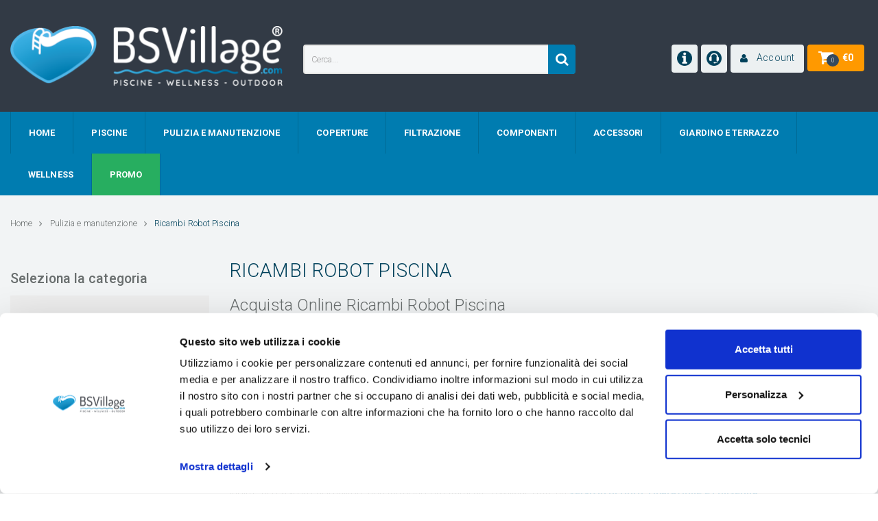

--- FILE ---
content_type: text/html; charset=UTF-8
request_url: https://www.bsvillage.com/Ricambi-Robot-Piscina/?utm_source=robot-piscina.it&utm_medium=link&utm_campaign=page_assistenza
body_size: 32104
content:
<!doctype html>
<!--[if IE 9 ]><html class="ie9" lang="it"><![endif]-->
<!--[if (gt IE 9)|!(IE)]><!--><html lang="it"><!--<![endif]-->
    <head>
    <title>Ricambi Robot Piscina | Acquista al Miglior Prezzo</title>
    <meta charset="utf-8">
    <meta name="viewport" content="width=device-width, initial-scale=1.0, maximum-scale=1.0, user-scalable=no">
    <!--meta info-->
    <meta name="author" content="">
    <meta name="keywords" content="Ricambi Robot Piscina">
    <meta name="description" content="Ricambi Robot Piscina > Vendita Online al Miglior Prezzo > Scopri le Offerte > Acquista ora su BSVillage > Preventivo Gratuito">
    <meta name="revisit-after" content="15 days">
    <meta name="robots" content="noindex, nofollow">
    <meta name="copyright" content="Business Shop">
    <meta name="audience" content="Alle, all">
    <meta name="Owner" Content="info@bsvillage.com">
    <meta name="Classification" Content="E-commerce">
    <meta name="pragma" content="no-cache">
    <meta name="rating" content="General">
    <link rel="canonical" href="https://www.bsvillage.com/Ricambi-Robot-Piscina/" />    <meta name="google-site-verification" content="k2heQGK4TJ-hb9gvB2axm9nlk8PkaQnpR13BLK1QW0k" />
    <link rel="icon" type="image/ico" href="/images/fav2019.ico">
    <link rel="preload" as="image" href="https://www.bsvillage.com/images/logo_bsv_white.png">
    
    <link rel="preconnect" href="https://www.googletagmanager.com">
    <link rel="preconnect" href="https://static.hotjar.com">
    <link rel="preconnect" href="https://www.google-analytics.com">
    <link rel="preconnect" href="https://fonts.gstatic.com">

    <script type="text/javascript">
        window.dataLayer = window.dataLayer || [];
        window.dataLayer.push({
            'event': 'userData',
            'visitorLoginState': 'logged-out',
                                });
    </script>
	<!-- Google Tag Manager -->
	<script data-cookieconsent="ignore">(function(w,d,s,l,i){w[l]=w[l]||[];w[l].push({'gtm.start':
	new Date().getTime(),event:'gtm.js'});var f=d.getElementsByTagName(s)[0],
	j=d.createElement(s),dl=l!='dataLayer'?'&l='+l:'';j.async=true;j.src=
	'https://www.googletagmanager.com/gtm.js?id='+i+dl;f.parentNode.insertBefore(j,f);
	})(window,document,'script','dataLayer','GTM-KHTH7PW');</script>
	<!-- End Google Tag Manager --> 

        		
      <!-- Criteo Loader File -->
      <script type="text/plain" data-cookieconsent="marketing" src="//dynamic.criteo.com/js/ld/ld.js?a=42798" async="true"></script>
      <!-- END Criteo Loader File -->
	  
<meta property="og:title" content="Ricambi Robot Piscina | Acquista al Miglior Prezzo"/>
    <meta property="og:type" content="product" />
    <meta property="og:url" content="https://www.bsvillage.com/Ricambi-Robot-Piscina/?utm_source=robot-piscina.it&utm_medium=link&utm_campaign=page_assistenza" />
    <meta property="og:image" content="https://www.bsvillage.com/gestione/imgs_cat/1511.jpg" />
    <meta property="og:site_name" content="BSVillage.com - Vendita Piscine e accessori"/>
    <meta property="fb:admins" content="1150265352"/>
    <meta property="fb:admins" content="572854443"/>
    <meta property="og:description" content="Ricambi Robot Piscina > Vendita Online al Miglior Prezzo > Scopri le Offerte > Acquista ora su BSVillage > Preventivo Gratuito"/>
	<!-- Critical Path CSS -->
        <style>@import url(//fonts.googleapis.com/css?family=Roboto:300,700,500,300italic&display=swap);*{margin:0;padding:0;border:none}aside,figcaption,figure,footer,header,nav,section{display:block}a,aside,b,body,div,figcaption,figure,footer,form,h1,h3,h5,header,html,i,iframe,img,label,li,nav,p,section,small,span,strong,ul{background:transparent;border:0 none;font-weight:inherit;margin:0;padding:0;border:0;outline:0;vertical-align:top}a{text-decoration:none;outline:none!important}b,strong{font-weight:bold!important}ul{list-style:none}img{vertical-align:top;max-width:100%}input,button{outline:none}button::-moz-focus-inner{border:0}html,body{height:100%}body{font:300 14px/21px 'Roboto','sans-serif';color:#696e6e;background:#fff;letter-spacing:0.1px;overflow-x:hidden;-webkit-backface-visibility:hidden;background-attachment:fixed}[class*="layout"]{background:#fafbfb}.tt_uppercase{text-transform:uppercase}.t_align_l{text-align:left}.t_align_c{text-align:center}.t_align_r{text-align:right}.d_inline_b{display:inline-block}.d_block{display:block}.d_none{display:none}.f_size_medium{font-size:.9em}.f_size_large{font-size:1.15em}.f_size_ex_large{font-size:1.25em}.l_height_medium{line-height:1.42em}.fw_medium{font-weight:500}.d_inline_middle{display:inline-block;vertical-align:middle}.horizontal_list>*{float:left}.horizontal_list>*:first-child{margin-left:0}.circle{-webkit-border-radius:50%;-moz-border-radius:50%;border-radius:50%}.r_corners{-webkit-border-radius:4px;-moz-border-radius:4px;border-radius:4px}.full_width,.wide_layout{width:100%}.relative{position:relative}.wrapper{overflow:hidden}.bg_tr{background:transparent}.lh_inherit{line-height:inherit!important}.mw_0{min-width:0!important}.p_right_0{padding-right:0!important}.p_left_0{padding-left:0!important}.m_left_5{margin-left:5px}.m_left_10{margin-left:10px}.m_left_15{margin-left:15px}.m_left_20{margin-left:20px}.m_right_10{margin-right:10px}.m_right_20{margin-right:20px}.m_bottom_5{margin-bottom:5px}.m_bottom_10{margin-bottom:10px}.m_bottom_15{margin-bottom:15px}.m_bottom_20{margin-bottom:20px}.m_bottom_25{margin-bottom:25px}.m_bottom_30{margin-bottom:30px}.m_bottom_40{margin-bottom:40px}.m_top_5{margin-top:5px}.m_top_10{margin-top:10px}.m_top_20{margin-top:20px}.m_top_30{margin-top:30px}.centered_db{margin-left:auto;margin-right:auto}.box_s_none{-webkit-box-shadow:none!important;-moz-box-shadow:none!important;-o-box-shadow:none!important;-ms-box-shadow:none!important;box-shadow:none!important}.f_left{float:left}.f_right{float:right}.container3d{-webkit-transform-style:preserve-3d;-moz-transform-style:preserve-3d;-o-transform-style:preserve-3d;-ms-transform-style:preserve-3d;transform-style:preserve-3d;-webkit-transform:perspective(600);-moz-transform:perspective(600);-o-transform:perspective(600);transform:perspective(600);perspective:600px}.shadow{-webkit-box-shadow:0 1px 1px rgba(0,0,0,.10);-moz-box-shadow:0 1px 1px rgba(0,0,0,.10);-o-box-shadow:0 1px 1px rgba(0,0,0,.10);-ms-box-shadow:0 1px 1px rgba(0,0,0,.10);box-shadow:0 1px 1px rgba(0,0,0,.10)}.oscura{position:fixed;display:none;top:0;left:0;width:100%;height:100%;background-color:#ffffff;background-image:url('/images/loader.gif');background-repeat:no-repeat;background-position:center center;opacity:0.7;filter:alpha(opacity=70);z-index:999999}::-o-selection{background:#007cb0;color:#fff}::-ms-selection{background:#007cb0;color:#fff}::-webkit-input-placeholder{color:#999999}::-moz-placeholder{color:#999999;opacity:1}:-ms-input-placeholder{color:#999999}.clearfix:after{content:"";display:table;clear:both}.wrapper-languages{position:absolute;right:35px;top:20px;width:auto;z-index:999}a,[class*="alert_box"].error i[class^="fa "]{color:#007cb0}.shopping_cart,[role="banner"],.sub_menu_wrap{border-color:#ddd}.shopping_cart:before,.sub_menu_wrap:before{border-bottom-color:#007cb0}.count,.bg_scheme_color,#menu_button{background:#007cb0}h1{line-height:1em}h3,.search_button{font-size:1.4em}h5{font-size:1.15em}.color_dark,.bc_list>li.current>a{color:#00415B}.color_light{color:#fff}.default_t_color{color:#696e6e}.color_green{color:#27ae60}.color_orange{color:#f39c12}.bg_color_green_1{background:#27ae60}.bg_color_grey_1{background:#EDEDED!important}.bg_light_color_1{background:#ecf0f1}[role="banner"]{border-top-width:3px;border-top-style:solid;width:inherit;background-color:#323a45}[role="banner"].type_4{border-top:none}.h_bot_part{padding-top:35px;padding-bottom:35px}.logo img{max-height:94px;height:auto}.menu_wrap{z-index:189;width:inherit;background-color:#007cb0}.menu_wrap[class*="type_"]:not(.type_3){width:auto}.main_menu>li{z-index:101;border-right:1px solid #006B96}.main_menu>li:first-child{border-left:1px solid #006B96}@media only screen and (max-width:1200px){.main_menu>li:first-child{display:none}}.main_menu>li:nth-child(6) .sub_menu_wrap,.main_menu>li:nth-child(7) .sub_menu_wrap,.main_menu>li:nth-child(8) .sub_menu_wrap,.main_menu>li:nth-child(9) .sub_menu_wrap{right:0;left:auto}.main_menu>li:nth-child(6) .sub_menu_wrap:before,.main_menu>li:nth-child(7) .sub_menu_wrap:before,.main_menu>li:nth-child(8) .sub_menu_wrap:before,.main_menu>li:nth-child(9) .sub_menu_wrap:before{right:16px;left:auto}.main_menu>li>a{display:block;padding:20px 40px}.menu_wrap.type_2 .main_menu>li>a{padding:20px 26px;font-size:13px}.sub_menu_wrap{position:absolute;left:0;width:680px;background:#fff;padding:10px 10px 0 0;border-width:1px;border-style:solid;margin-top:10px;-webkit-box-shadow:0 1px 2px rgba(0,0,0,0.15);-moz-box-shadow:0 1px 2px rgba(0,0,0,0.15);-o-box-shadow:0 1px 2px rgba(0,0,0,0.15);-ms-box-shadow:0 1px 2px rgba(0,0,0,0.15);box-shadow:0 1px 2px rgba(0,0,0,0.15);-webkit-transform:translateY(35px);-moz-transform:translateY(35px);-o-transform:translateY(35px);-ms-transform:translateY(35px);transform:translateY(35px);opacity:0;visibility:hidden}.sub_menu_wrap:after{content:"";width:100%;height:10px;display:block;position:absolute;left:0;top:-13px}.sub_menu_wrap:before{right:auto;left:16px}.sub_menu,.product_item .photoframe figcaption>*,.product_item .photoframe img,.photoframe img,#footer *,#go_to_top,.main_menu>li>a{-webkit-backface-visibility:hidden}.sub_menu li a{display:block;padding:7.7px 20px;white-space:pre}.sub_menu_wrap .sub_menu.first>li:last-child>a{-webkit-border-radius:0 0 0 4px;-moz-border-radius:0 0 0 4px;border-radius:0 0 0 4px}.dropdown_list{position:absolute;top:100%;margin-top:10px;width:100%;visibility:hidden}.dropdown_list.type_2{min-width:110px;left:auto;right:0px}.dropdown_list>li a{display:block;padding:4px 15px;background:#34495e}.dropdown_list>li:first-child a{-webkit-border-radius:4px 4px 0 0;-moz-border-radius:4px 4px 0 0;border-radius:4px 4px 0 0}.dropdown_list>li:last-child a{-webkit-border-radius:0 0 4px 4px;-moz-border-radius:0 0 4px 4px;border-radius:0 0 4px 4px}.top_arrow:before{content:"";width:0;height:0;border-left:7px solid transparent;border-bottom-width:8px;border-bottom-style:solid;border-right:7px solid transparent;position:absolute;top:-8px;right:16px}.dropdown_list:before{border-bottom-color:#34495e}.site_settings li{z-index:190}#go_to_top.type_2.animate_ftl{opacity:0}.categories_list>li:last-child>a{border:none}.social_widgets{position:fixed;right:0;top:26%;z-index:189}.select_title{padding:2px 39px 3px 9px;border:2px solid #e4e4e2;background:#f5f7f8;z-index:1;min-width:75px}.select_title.type_2{padding:7px 40px 8px 10px}.select_title:after{content:"\f107";display:inline-block;font-family:FontAwesome;line-height:inherit;position:absolute;color:#00415B;font-size:14px;right:8px;top:50%;margin-top:-10px}.select_title.type_2:after{font-size:18px;right:10px}.select_title:before{content:"";border-left:1px solid #e4e4e2;position:absolute;height:12px;right:27px;top:50%;margin-top:-6px}.select_title.type_2:before{height:22px;margin-top:-11px;right:33px}.select_list{position:absolute;left:0;top:100%;width:100%;background:#fff;border-left:2px solid #e4e4e2;border-right:2px solid #e4e4e2;border-bottom:2px solid #e4e4e2;-webkit-border-bottom-left-radius:4px;-moz-border-bottom-left-radius:4px;border-bottom-left-radius:4px;-webkit-border-bottom-right-radius:4px;-moz-border-bottom-right-radius:4px;border-bottom-right-radius:4px;z-index:9999}.categories_list{margin-top:-7px}.categories_list a{padding:7px 30px 7px 0;border-bottom:1px solid #DBDFE2}.categories_list.subcategories a{padding-right:0}.button_type_2{padding:9px 14px 10px}.button_type_3{padding:9px 16px 8px}.button_type_4{padding:5px 12px;min-width:123px}.button_type_14{padding:8px 21.5px 7px;min-height:38px}.button_type_16{padding:5px 21.5px 2px}[class*="button_type"]:not(.bg_tr){position:relative;-webkit-box-shadow:0 2px 0 #bdc3c7;-moz-box-shadow:0 2px 0 #bdc3c7;-o-box-shadow:0 2px 0 #bdc3c7;-ms-box-shadow:0 2px 0 #bdc3c7;box-shadow:0 2px 0 #bdc3c7}[class*="button_type_"].bg_dark_color{-webkit-box-shadow:0 2px 0 #2c3e50;-moz-box-shadow:0 2px 0 #2c3e50;-o-box-shadow:0 2px 0 #2c3e50;-ms-box-shadow:0 2px 0 #2c3e50;box-shadow:0 2px 0 #2c3e50}[class*="button_type_"].bg_scheme_color{-webkit-box-shadow:0 2px 0 #004E6D;-moz-box-shadow:0 2px 0 #004E6D;-o-box-shadow:0 2px 0 #004E6D;-ms-box-shadow:0 2px 0 #004E6D;box-shadow:0 2px 0 #004E6D}[class*="button_type_"].bg_dark_color{background:#34495e;color:#fff}[class*="button_type_"].bg_color_green{background:#2ecc71;-webkit-box-shadow:0 2px 0 #27ae60;-moz-box-shadow:0 2px 0 #27ae60;-o-box-shadow:0 2px 0 #27ae60;-ms-box-shadow:0 2px 0 #27ae60;box-shadow:0 2px 0 #27ae60}[class*="button_type_"].bg_color_orange{background:#f39c12;-webkit-box-shadow:0 2px 0 #e67e22;-moz-box-shadow:0 2px 0 #e67e22;-o-box-shadow:0 2px 0 #e67e22;-ms-box-shadow:0 2px 0 #e67e22;box-shadow:0 2px 0 #e67e22}.count{position:absolute;width:18px;height:18px;line-height:18px;color:#fff;font-size:.65em;right:8px;top:14px}.count.type_2{background:#34495e}.search_button{background:#007cb0;width:40px;color:#fff;margin-top:20px;border-top-left-radius:0;border-bottom-left-radius:0}#go_to_top{width:40px;height:40px;color:#fff;background:#262c34;position:fixed;right:20px;margin:-20px 0 0 630px;top:auto;bottom:100px;font-size:1.65em}#go_to_top i:only-of-type{line-height:40px}#menu_button{padding:4px 10px;width:40px}#menu_button>span{display:block;height:3px;background:#fff;margin:6px 0 6px 0px}#login_popup .button_type_4{min-width:100px}#login_popup [role="button"]{margin-left:38px}.popup_rate{width:80%!important;font-size:.9em}i[class^="fa "]{line-height:inherit}[class*="button_type_"]:not(.button_type_1)>i:not([class*="m_"]):only-of-type{margin-left:8px;margin-right:8px}.shop_icon{position:relative;margin-right:10px}.shop_icon i[class^="fa "]{font-size:24px;margin-top:-2px}.shop_icon .count{right:-8px;top:4px}.shopping_cart{position:absolute;top:100%;margin-top:10px;border-top-width:3px;border-top-style:solid;right:0;min-width:380px;background:#fff;-webkit-box-shadow:0 1px 10px rgba(0,0,0,.3);-moz-box-shadow:0 1px 10px rgba(0,0,0,.3);-o-box-shadow:0 1px 10px rgba(0,0,0,.3);-ms-box-shadow:0 1px 10px rgba(0,0,0,.3);box-shadow:0 1px 10px rgba(0,0,0,.3);-webkit-transform-origin:70% 0 0;-moz-transform-origin:70% 0 0;-o-transform-origin:70% 0 0;-ms-transform-origin:70% 0 0;transform-origin:70% 0 0;-webkit-transform:scale(0.2) translate(200px,-200px);-moz-transform:scale(0.2) translate(200px,-200px);-o-transform:scale(0.2) translate(200px,-200px);-ms-transform:scale(0.2) translate(200px,-200px);transform:scale(0.2) translate(200px,-200px);opacity:0;visibility:hidden}.shopping_cart:after{content:"";position:absolute;display:block;height:13px;width:100%;margin-top:-13px;left:0;top:0}.shopping_cart .sc_header{padding:12px 15px 9px}.shopping_cart:before,.sub_menu_wrap:before{top:-11px}#shopping_button{z-index:189}#shopping_button>a[role="button"]{background:#ff9900}.total_price{padding:12px 20px;line-height:1.2em}.sc_price{min-width:70px}.sc_footer{padding:14px 15px 20px}.page_content_offset{padding:35px 0 50px 0;background:#f2f4f5}.product_item .photoframe a.pp_wrap{min-height:200px;text-align:center}.product_item{margin:15px 0}.product_item figcaption{position:relative}.product_item .photoframe figcaption{padding:0px 0 0px 0}.product_item .photoframe img{-webkit-transform:none!important;-moz-transform:none!important;-o-transform:none!important;-ms-transform:none!important;transform:none!important}.pp_wrap{z-index:1}.products_container{padding-bottom:10px;margin-left:-15px;margin-right:-15px;-webkit-box-sizing:content-box;-moz-box-sizing:content-box;box-sizing:content-box}.photoframe{border:2px solid #fff;z-index:1;background:#fff;padding:10px 15px}.product_item>.photoframe{max-width:100%;width:100%}.breadcrumbs{background:#f2f4f5;padding:30px 0 9px 0}.widget figcaption{background:none;padding:15px 0px 14px}.widget_content{padding:23px 20px 23px;background:#fff}.popup_wrap{position:fixed;top:0;left:0;right:0;bottom:0;background:rgba(0,0,0,.5);z-index:200}.popup{background:#fff;padding:26px 20px 30px;position:absolute;top:50%;left:50%;width:790px;overflow:hidden}.popup>.close{position:absolute;top:9px;right:12px}#login_popup .popup,#account_popup .popup{width:390px;padding-left:30px;padding-right:30px}#login_popup footer{padding:20px 30px;margin:0 -30px -30px}#cart_popup .popup,#error_popup .popup,#prev_info_gen .popup{width:450px;padding-left:30px;padding-right:30px}#cart_popup .popup{width:850px}[class*="alert_box"]{padding:25px 20px 25px 75px;position:relative}[class*="alert_box"] i[class^="fa "]{font-size:36px;position:absolute;left:20px;top:30px;-webkit-transform:translateY(0%);-moz-transform:translateY(0%);-o-transform:translateY(0%);-ms-transform:translateY(0%);transform:translateY(0%)}[class*="alert_box"].success{background:rgba(39,174,96,.1)}[class*="alert_box"].success i[class^="fa "]{color:#2ecc71}[class*="alert_box"].error{background:rgba(231,76,60,.1);color:#cb2700}.category_grid .product_item:nth-child(4n+1){clear:both}.dett_cat_descrizione .category_grid .product_item:nth-child(4n+1){clear:both!important}.product_item .photoframe{z-index:auto}.product_item .photoframe img{height:auto}.dett_cat_descrizione img:not([src$="spacer.gif"]){height:auto!important}#ouibounce-modal{z-index:199}#ouibounce-modal .underlay{z-index:990}#ouibounce-modal .modal{z-index:999;height:auto;max-width:600px;top:20%;bottom:auto}#ouibounce-modal .modal-title{background:#f39c12}#ouibounce-modal form{margin-top:20px}#ouibounce-modal .modal-footer{position:relative;bottom:auto;text-align:right;padding:0 20px 10px 0;font-size:12px}#ouibounce-modal .response-div{height:0;opacity:0}#ouibounce-modal form input[type="text"]{background:#f5f7f8;padding:9px 10px;color:#696e6e;border:2px solid #e4e4e2;outline:none;resize:none;width:auto;font-size:inherit;border-radius:0}[role="search"].type_2 button{position:absolute;right:-1px;height:100%;top:0;margin-top:0}[role="search"].type_2 input[type="text"]{padding-right:40px}input:not([type="submit"]):not(.nostyle),textarea{background:#f5f7f8;padding:9px 10px;color:#696e6e;border:2px solid #e4e4e2;outline:none;resize:none}input[type="checkbox"]:not(.nostyle)+label{display:inline-block;position:relative;margin-bottom:8px}input[type="checkbox"]:not(.nostyle)+label:after{content:"\f00c";font-family:FontAwesome;line-height:24px;top:0;font-size:.85em;position:absolute;left:5px;color:#00415B;display:none}input[type="checkbox"]:not(.nostyle)+label:before{content:"";display:inline-block;vertical-align:middle;margin-right:9px;width:22px;height:22px;background:url("../images/checkbox.png") no-repeat}.notes{height:100px}input::-ms-clear{display:none;width:0;height:0}.form-aweber input{height:auto;margin-right:1em}input.input_img{display:none;visibility:hidden}.neve_repeat_bottom{background:url(../images/neve-repeat-bottom.png?2) repeat-x center;background-size:contain;width:100%;height:70px;position:fixed;bottom:-10px;left:0;z-index:195}@media only screen and (max-width:1200px){img{height:auto}.products_container{margin-left:-10px;margin-right:-10px}.menu_wrap.type_2 .main_menu>li>a{padding-left:27px;padding-right:27px}.main_menu>li>a{padding-left:30px;padding-right:30px}.menu_wrap.type_2 .main_menu>li>a{padding-left:8px;padding-right:8px;font-size:0.80em}.sub_menu_wrap{width:500px}.m_md_top_15{margin-top:15px}#go_to_top{right:15px;bottom:15px;left:auto;margin-left:0}.category_grid .product_item:nth-child(4n+1){clear:none}.category_grid .product_item:nth-child(3n+1){clear:both}}@media only screen and (max-width:991px){.page_content_offset{padding:30px 0}.main_menu>li>a{padding-left:16px;padding-right:16px}.menu_wrap.type_2 .main_menu>li>a{padding-left:10px;padding-right:10px;font-size:0.65em}.sub_menu_wrap{padding-right:0;width:380px}.menu_wrap.type_2 .main_menu>li>a{padding-left:5px;padding-right:5px;padding-top:10px;padding-bottom:10px}#shopping_button>a[role="button"]{padding:4px}.categories_list a{padding-right:0}[role="navigation"]{position:relative;z-index:192}.d_sm_none{display:none}.category_grid .product_item:nth-child(4n+1){clear:none}.category_grid .product_item:nth-child(3n+1){clear:none}.category_grid .product_item:nth-child(2n+1){clear:both}.widget_content{padding-left:19px;padding-right:19px}.popup{width:750px}}@media only screen and (max-width:767px){.logo img{height:auto}.h_bot_part{padding-top:15px;padding-bottom:15px}.wrapper-languages{display:none}.menu_wrap{background:transparent;-webkit-box-shadow:none!important;-moz-box-shadow:none!important;-o-box-shadow:none!important;-ms-box-shadow:none!important;box-shadow:none!important}.main_menu{padding-bottom:10px}.sub_menu_wrap{position:relative;-webkit-transform:none!important;-moz-transform:none!important;-o-transform:none!important;-ms-transform:none!important;transform:none!important;opacity:1;visibility:visible;padding:0;margin:5px 0 0}.main_menu>li{border:none}.main_menu>li>a{color:#007cb0;text-transform:none;padding:10px 15px;background:#fff;text-align:center}.menu_wrap{position:relative!important;top:auto!important}.menu_wrap.type_2 .main_menu>li>a{font-size:1.2em}[role="banner"]{border-bottom:none!important}[role="search"] input[type="text"]{padding-top:10px;padding-bottom:10px;height:50px}#shopping_button>a[role="button"]{padding:9px 8px}.f_xs_none{float:none}.d_xs_inline_b{display:inline-block}.d_xs_none,.sub_menu_wrap:before{display:none}.w_xs_auto{width:auto}.t_xs_align_c{text-align:center}.t_xs_align_l{text-align:left}.m_xs_bottom_5{margin-bottom:5px}.m_xs_bottom_15{margin-bottom:15px}.m_xs_top_0{margin-top:0px}.m_xs_top_5{margin-top:5px}.m_xs_top_15{margin-top:15px}.m_xs_left_0{margin-left:0px}#cart_popup .popup,#error_popup .popup{width:80%;margin-left:0px!important;margin-right:0px!important;-webkit-transform:translateX(-50%);-moz-transform:translateX(-50%);-o-transform:translateX(-50%);-ms-transform:translateX(-50%);transform:translateX(-50%)}#prev_info_gen form li{margin-bottom:2px!important}#prev_info_gen form li label{margin-bottom:0px!important}#prev_info_gen input:not([type="submit"]),#prev_info_gen select{height:25px;padding:4px 5px}#prev_info_gen textarea{height:40px;padding:4px 5px}}@media only screen and (max-width:480px){.logo img{height:auto}.dropdown_list{min-width:110px}.shopping_cart{min-width:260px}#login_popup .popup,#prev_info_gen .popup,#account_popup .popup{width:80%;margin-left:0px!important;margin-right:0px!important;-webkit-transform:translateX(-50%);-moz-transform:translateX(-50%);-o-transform:translateX(-50%);-ms-transform:translateX(-50%);transform:translateX(-50%)}.products_container .product_item,.category_grid .product_item{width:100%!important;margin-left:0!important;margin-right:0!important}.products_container:not(.list_type) .product_item .photoframe{width:263px;margin-left:auto;margin-right:auto}.f_mxs_none{float:none}.d_mxs_block{display:block}.d_mxs_none{display:none}.t_mxs_align_c{text-align:center}.m_mxs_bottom_15{margin-bottom:15px}.m_mxs_right_0{margin-right:0px}.m_mxs_top_10{margin-top:10px}.m_mxs_left_0{margin-left:0px!important}.w_mxs_full{width:100%}.neve_repeat_bottom{bottom:-18px}}html{font-family:sans-serif;-ms-text-size-adjust:100%;-webkit-text-size-adjust:100%}body{margin:0}aside,figcaption,figure,footer,header,nav,section{display:block}a{background:transparent}h1{font-size:2em;margin:0.67em 0}small{font-size:80%}img{border:0}figure{margin:1em 40px}button,input,select,textarea{color:inherit;font:inherit;margin:0}button{overflow:visible}button,select{text-transform:none}button,input[type="submit"]{-webkit-appearance:button}button::-moz-focus-inner,input::-moz-focus-inner{border:0;padding:0}input{line-height:normal}input[type="checkbox"]{box-sizing:border-box;padding:0}textarea{overflow:auto}*{-webkit-box-sizing:border-box;-moz-box-sizing:border-box;box-sizing:border-box}*:before,*:after{-webkit-box-sizing:border-box;-moz-box-sizing:border-box;box-sizing:border-box}html{font-size:62.5%}input,button,select,textarea{font-family:inherit;font-size:inherit;line-height:inherit}figure{margin:0}img{vertical-align:middle}.container{margin-right:auto;margin-left:auto;padding-left:15px;padding-right:15px}@media (min-width:768px){.container{width:750px}}@media (min-width:992px){.container{width:970px}}@media (min-width:1200px){.container{width:100%;max-width:1500px}}.row{margin-left:-15px;margin-right:-15px}.col-sm-3,.col-md-3,.col-lg-4,.col-xs-5,.col-xs-6,.col-sm-6,.col-md-6,.col-xs-7,.col-sm-9,.col-xs-12{position:relative;min-height:1px;padding-left:15px;padding-right:15px}.col-xs-5,.col-xs-6,.col-xs-7,.col-xs-12{float:left}.col-xs-12{width:100%}.col-xs-7{width:58.333333333333336%}.col-xs-6{width:50%}.col-xs-5{width:41.66666666666667%}@media (min-width:768px){.col-sm-3,.col-sm-6,.col-sm-9{float:left}.col-sm-9{width:75%}.col-sm-6{width:50%}.col-sm-3{width:25%}.col-sm-pull-9{right:75%}.col-sm-push-3{left:25%}}@media (min-width:992px){.col-md-3,.col-md-6{float:left}.col-md-6{width:50%}.col-md-3{width:25%}}@media (min-width:1200px){.col-lg-4{float:left}.col-lg-4{width:33.33333333333333%}.col-lg-pull-4{right:33.33333333333333%}.col-lg-push-4{left:33.33333333333333%}}</style>
    
    <script src="/js/modernizr.js" async></script>
    <script>
        var _ses = 'g0d76nwqsfjpy81thcmb9xvk';
        var _sdbag = _sdbag || [];

        var _imagesToPreload = [/**/];
    </script>

    <script type="application/ld+json">    
    {
      "@context": "https://schema.org",
      "@type": "WebSite",
      "url": "https://www.bsvillage.com",
      "potentialAction": {
        "@type": "SearchAction",
        "target": "https://www.bsvillage.com/search/?search_top={search_term_string}",
        "query-input": "required name=search_term_string"
      }
    }
     </script>    

    <script>
  (function(i,s,o,g,r,a,m){i['GoogleAnalyticsObject']=r;i[r]=i[r]||function(){
  (i[r].q=i[r].q||[]).push(arguments)},i[r].l=1*new Date();a=s.createElement(o),
  m=s.getElementsByTagName(o)[0];a.async=1;a.src=g;m.parentNode.insertBefore(a,m)
  })(window,document,'script','//www.google-analytics.com/analytics.js','ga');

  ga('create', 'UA-2773334-1', {cookieDomain: 'bsvillage.com'});
  ga('require', 'linkid', 'linkid.js');
  ga('set', 'anonymizeIp', true);
  ga('set', 'dimension1', 'false');
  ga('send', 'pageview');

</script>    <script>
        </script>


</head>
    <body class="page_prodotti">
        <!--boxed layout-->
        <div class="relative w_xs_auto">
            <!--markup header type 2-->
            <!--[if (lt IE 8) | IE 8]>
<div style="background:#fff;padding:8px 0 10px;">
<div class="container" style="width:1170px;"><div class="row wrapper"><div class="clearfix" style="padding:9px 0 0;float:left;width:83%;"><i class="fa fa-exclamation-triangle scheme_color f_left m_right_10" style="font-size:25px;color:#e74c3c;"></i><b style="color:#e74c3c;">Attenzione!</b> <b>Stai utilizzando una vecchia versione di Internet Explorer. Per una più veloce e sicura navigazione -></b></div><div class="t_align_r" style="float:left;width:16%;"><a href="http://windows.microsoft.com/en-US/internet-explorer/products/ie/home?ocid=ie6_countdown_bannercode" class="button_type_4 r_corners bg_scheme_color color_light d_inline_b t_align_c" target="_blank" style="margin-bottom:2px;">Aggiorna ora!</a></div></div></div></div>
<![endif]-->


    <header role="banner" class="type_4">
        <!--header bottom part-->
        <section class="h_bot_part container relative">
            <div class="wrapper-languages"></div>
            <div class="clearfix row">
                                <div class="col-xs-5 col-lg-4 col-md-6 col-sm-6 t_xs_align_c">
                    <a href="/" class="logo d_xs_inline_b m_xs_top_5">
                                                <img src="data:image/svg+xml,%3Csvg xmlns='http://www.w3.org/2000/svg' viewBox='0 0 345 81' /%3E" data-src="/images/logo_bsv_white.png" class="d_xs_none" alt="BSVillage.com" width="400" height="94">
                        <img src="data:image/svg+xml,%3Csvg xmlns='http://www.w3.org/2000/svg' viewBox='0 0 345 81' /%3E" data-src="/images/logo_bsv_white.png" class="d_none d_xs_inline_b" alt="BSVillage.com" width="148" height="39">
                                            </a>
                </div>
                <div class="col-xs-7 col-lg-4 col-lg-push-4 col-md-6 col-sm-6 t_align_r t_xs_align_c m_xs_top_0 m_top_30 m_md_top_15 p_left_0">
                    <ul class="horizontal_list clearfix t_align_l t_xs_align_r site_settings d_xs_inline f_right">
                                                                        <li><a href="#" data-popup="#prev_info_gen" class="button_type_2 color_dark d_block bg_light_color_1 r_corners tr_delay_hover box_s_none  p_left_0 p_right_0" onClick="gaTrack('event', 'Header', 'Click', 'Richiedi informazioni');"><i><img src="/images/icona-informazioni.png" width="22" height="22" alt="Richiedi informazioni"></i></a></li>
                                                
                        <li class="m_left_5  d_mxs_none"><a href="https://assistenza.bsvillage.com/" target="_blank" class="button_type_2 color_dark d_block bg_light_color_1 r_corners tr_delay_hover box_s_none  p_left_0 p_right_0" onClick="gaTrack('event', 'Header', 'Click', 'Richiedi assistenza');"><i><img src="/images/icona-cuffie.png" width="22" height="22" alt="Richiedi assistenza"></i></a></li>

                        <li class="m_left_5 relative container3d">
                            <a role="button" href="#" class="button_type_2 color_dark d_block bg_light_color_1 r_corners tr_delay_hover box_s_none" id="lang_button"><i class="fa fa-user  d_inline_middle m_right_10 m_mxs_right_0"></i> <span class="d_mxs_none">Account</span></a>
                            <ul class="dropdown_list type_2 color_light" style="width: auto; white-space: nowrap;">
                                                                                                    <li><a href="#" class="tr_delay_hover color_light" data-popup="#login_popup" data-redirect="" id="link-login"><i class="fa fa-user"></i> Login</a></li>
                                    <li><a href="/newpassword/" class="tr_delay_hover color_light"><i class="fa fa-user"></i> Password dimenticata?</a></li>
                                    <li><a href="#" class="tr_delay_hover color_light" data-popup="#account_popup"><i class="fa fa-user"></i> Registrati</a></li>
                                                                <li><a href="/myorders/" class="tr_delay_hover color_light"><i class="fa fa-user"></i> I miei ordini</a></li>
                                <li><a href="/resellers/" class="tr_delay_hover color_light"><i class="fa fa-user"></i> Area rivenditori</a></li>
                                                            </ul>
                        </li>

                        <!--<ul class="f_right horizontal_list clearfix t_align_l t_xs_align_c site_settings d_xs_inline_b f_xs_none">-->
    <!--shopping cart-->
    <li class="m_left_5 relative container3d" id="shopping_button">
        <a role="button" href="/checkout/" class="button_type_3 color_light bg_scheme_color d_block r_corners tr_delay_hover box_s_none">
            <span class="d_inline_middle shop_icon">
                <i class="fa fa-shopping-cart"></i>
                <span class="count tr_delay_hover type_2 circle t_align_c" id="num_articoli">0</span>
            </span>
            <b class="d_xs_none">&euro;<span class="tot_articoli">0</span></b>
        </a>
        <div class="shopping_cart top_arrow tr_all_hover r_corners d_mxs_none ">

            
            
                <div class="f_size_medium sc_header" id="tit_cart_vuoto">Il tuo carrello &egrave; vuoto. Naviga il sito e inizia lo Shopping!</div>
                <ul class="products_list" id="cart_list_articoli"></ul>
                <!--total price-->
                <ul class="total_price bg_light_color_1 t_align_r color_dark">

                    <li>Totale: <b class="f_size_large bold color_green sc_price t_align_l d_inline_b m_left_15">&euro;<span class="tot_articoli">0</span></b></li>
                </ul>
                <div class="sc_footer t_align_c d_none" id="footer_cart">
                    <!--a href="#" role="button" class="button_type_4 d_inline_middle bg_light_color_2 r_corners color_dark t_align_c tr_all_hover m_mxs_bottom_5">Vai al carrello</a-->
                    <a href="/checkout/" role="button" class="button_type_14 bg_color_green d_inline_middle r_corners tr_all_hover color_light">Vai alla cassa</a>
                </div>

            
        </div>
    </li>
<!--</ul>-->
                        <li class="m_left_5">
                            <!--button for responsive menu-->
                            <button id="menu_button" class="r_corners centered_db d_none d_xs_inline_b tr_all_hover m_bottom_15">
                                <span class="centered_db r_corners"></span>
                                <span class="centered_db r_corners"></span>
                                <span class="centered_db r_corners"></span>
                            </button>
                        </li>                                    
                    </ul>
                </div>
                <div class="col-xs-12 col-lg-4 col-lg-pull-4 m_top_30 m_xs_top_15 m_xs_bottom_15">
                    <form id="form_search_top" class="relative type_2" role="search" name="form_search_top" action="/search/" method="get">
                        <input type="text" placeholder="Cerca..." id="search_top" name="search_top" class="r_corners f_size_medium full_width">
                        <button class="r_corners f_right search_button tr_all_hover f_xs_none search_top">
                            <i class="fa fa-search"></i>
                        </button>
                    </form>
                                                        </div>
                            </div>
        </section>
        <!--main menu container-->
        <div class="">
            <section class="menu_wrap type_2 relative clearfix t_xs_align_c">
                <div class="container">

                    <!--main menu-->
                    <nav role="navigation" class="f_left f_xs_none d_xs_none t_xs_align_l">	
                        <ul class="horizontal_list main_menu clearfix">
                            <li class="relative f_xs_none m_xs_bottom_5 click_action"><a href="/" class="tr_delay_hover color_light tt_uppercase"><b>Home</b></a></li>
                                <li class="relative f_xs_none m_xs_bottom_5">	<a href="https://www.bsvillage.com/Piscine-prefabbricate-in-Kit/" class="tr_delay_hover color_light tt_uppercase"><b>Piscine</b></a>	<div class="sub_menu_wrap d_xs_none tr_all_hover clearfix w_xs_auto"><div class="f_left f_xs_none">
									<b class="color_dark m_left_20 m_bottom_5 m_top_5 d_inline_b">Categorie</b>
									<ul class="sub_menu first"><li>	<a class="color_dark tr_delay_hover" data-cat-id="287" data-custom-thumb="https://www.bsvillage.com/gestione/imgs_cat/287.jpg" href="https://www.bsvillage.com/idromassaggio-da-esterno/">Idromassaggio da Esterno</a></li><li>	<a class="color_dark tr_delay_hover" data-cat-id="1827" data-custom-thumb="https://www.bsvillage.com/gestione/imgs_cat/1827.jpg" href="https://www.bsvillage.com/Piscine-di-lusso/">Piscine di Lusso</a></li><li>	<a class="color_dark tr_delay_hover" data-cat-id="13" data-custom-thumb="https://www.bsvillage.com/gestione/imgs_cat/13.jpg" href="https://www.bsvillage.com/Piscine-Fuori-Terra/">Piscine Fuori Terra</a></li><li>	<a class="color_dark tr_delay_hover" data-cat-id="227" data-custom-thumb="https://www.bsvillage.com/gestione/imgs_cat/227.jpg" href="https://www.bsvillage.com/piscine-in-legno/">Piscine in Legno Fuori Terra</a></li><li>	<a class="color_dark tr_delay_hover" data-cat-id="1564" data-custom-thumb="https://www.bsvillage.com/gestione/imgs_cat/1564.jpg" href="https://www.bsvillage.com/Piscine-interrate-in-Casseri/">Piscine interrate in Casseri</a></li><li>	<a class="color_dark tr_delay_hover" data-cat-id="673" data-custom-thumb="https://www.bsvillage.com/gestione/imgs_cat/673.jpg" href="https://www.bsvillage.com/Kit-Piscine-interrate-in-cemento-armato/">Piscine interrate in Cemento Armato</a></li><li>	<a class="color_dark tr_delay_hover" data-cat-id="79" data-custom-thumb="https://www.bsvillage.com/gestione/imgs_cat/79.jpg" href="https://www.bsvillage.com/Piscine-Interrate-o-Seminterrate-in-Acciaio/">Piscine interrate in Lamiera d'acciaio</a></li><li>	<a class="color_dark tr_delay_hover" data-cat-id="1218" data-custom-thumb="https://www.bsvillage.com/gestione/imgs_cat/1218.jpg" href="https://www.bsvillage.com/Piscine-interrate-in-Pannelli-di-acciaio/">Piscine interrate in Pannelli d'acciaio</a></li><li>	<a class="color_dark tr_delay_hover" data-cat-id="332" data-custom-thumb="https://www.bsvillage.com/gestione/imgs_cat/332.jpg" href="https://www.bsvillage.com/Piscine-Interrate-in-Vetroresina-Monoblocco/">Piscine Interrate in Vetroresina Monoblocco</a></li><li>	<a class="color_dark tr_delay_hover" data-cat-id="599" data-custom-thumb="https://www.bsvillage.com/gestione/imgs_cat/599.jpg" href="https://www.bsvillage.com/Piscine-Seminterrate/">Piscine Seminterrate</a></li>	</ul></div><img src="https://www.bsvillage.com/gestione/imgs_cat/1188.jpg" class="d_sm_none f_right m_bottom_10" alt="Piscine" width="282" height="282">	</div></li><li class="relative f_xs_none m_xs_bottom_5">	<a href="https://www.bsvillage.com/Pulizia-e-manutenzione/" class="tr_delay_hover color_light tt_uppercase"><b>Pulizia e manutenzione</b></a>	<div class="sub_menu_wrap d_xs_none tr_all_hover clearfix w_xs_auto"><div class="f_left m_left_10 m_xs_left_0 f_xs_none">
									<b class="color_dark m_left_20 m_bottom_5 m_top_5 d_inline_b">Categorie</b>
									<ul class="sub_menu first"><li>	<a class="color_dark tr_delay_hover" data-cat-id="509" data-custom-thumb="https://www.bsvillage.com/gestione/imgs_cat/509.jpg" href="https://www.bsvillage.com/Accessori-per-Robot-Piscina/">Accessori per Robot</a></li><li>	<a class="color_dark tr_delay_hover" data-cat-id="975" data-custom-thumb="https://www.bsvillage.com/gestione/imgs_cat/975.jpg" href="https://www.bsvillage.com/Accessori-per-la-Pulizia-Piscina/">Accessori Pulizia Piscina</a></li><li>	<a class="color_dark tr_delay_hover" data-cat-id="562" data-custom-thumb="https://www.bsvillage.com/gestione/imgs_cat/562.jpg" href="https://www.bsvillage.com/Disinfezione-e-Dosaggio-Piscina/">Disinfezione e Dosaggio automatico Piscina</a></li><li>	<a class="color_dark tr_delay_hover" data-cat-id="28" data-custom-thumb="https://www.bsvillage.com/gestione/imgs_cat/28.jpg" href="https://www.bsvillage.com/prodotti-chimici-piscina/">Prodotti Chimici Piscina</a></li><li>	<a class="color_dark tr_delay_hover" data-cat-id="1719" data-custom-thumb="https://www.bsvillage.com/gestione/imgs_cat/1719.jpg" href="https://www.bsvillage.com/Accessori-per-manutenzione-e-riparazione-piscina/">Prodotti per manutenzione e riparazione piscina</a></li><li>	<a class="color_dark tr_delay_hover" data-cat-id="1511" data-custom-thumb="https://www.bsvillage.com/gestione/imgs_cat/1511.jpg" href="https://www.bsvillage.com/Ricambi-Robot-Piscina/">Ricambi Robot Piscina</a></li><li>	<a class="color_dark tr_delay_hover" data-cat-id="27" data-custom-thumb="https://www.bsvillage.com/gestione/imgs_cat/27.jpg" href="https://www.bsvillage.com/robot-per-piscina-e-pulitori-elettrici-automatici/">Robot Piscina</a></li><li>	<a class="color_dark tr_delay_hover" data-cat-id="249" data-custom-thumb="https://www.bsvillage.com/gestione/imgs_cat/249.jpg" href="https://www.bsvillage.com/Trattamento-acqua-senza-cloro/">Trattamento acqua piscina senza cloro</a></li>	</ul></div><img src="https://www.bsvillage.com/gestione/imgs_cat/1189.jpg" class="d_sm_none f_right m_bottom_10" alt="Pulizia e manutenzione" width="282" height="282">	</div></li><li class="relative f_xs_none m_xs_bottom_5">	<a href="https://www.bsvillage.com/Coperture-piscina/" class="tr_delay_hover color_light tt_uppercase"><b>Coperture</b></a>	<div class="sub_menu_wrap d_xs_none tr_all_hover clearfix w_xs_auto"><div class="f_left m_left_10 m_xs_left_0 f_xs_none">
									<b class="color_dark m_left_20 m_bottom_5 m_top_5 d_inline_b">Categorie</b>
									<ul class="sub_menu first"><li>	<a class="color_dark tr_delay_hover" data-cat-id="1703" data-custom-thumb="https://www.bsvillage.com/gestione/imgs_cat/1703.jpg" href="https://www.bsvillage.com/Coperture-a-tapparella-per-piscine/">Coperture a Tapparella per piscine</a></li><li>	<a class="color_dark tr_delay_hover" data-cat-id="1728" data-custom-thumb="https://www.bsvillage.com/gestione/imgs_cat/1728.jpg" href="https://www.bsvillage.com/Coperture-di-Sicurezza-4-Stagioni-per-piscina/">Coperture di Sicurezza 4 Stagioni  per piscina</a></li><li>	<a class="color_dark tr_delay_hover" data-cat-id="1319" data-custom-thumb="https://www.bsvillage.com/gestione/imgs_cat/1319.jpg" href="https://www.bsvillage.com/Coperture-Gonfiabili-per-piscine/">Coperture Gonfiabili per piscine</a></li><li>	<a class="color_dark tr_delay_hover" data-cat-id="54" data-custom-thumb="https://www.bsvillage.com/gestione/imgs_cat/54.jpg" href="https://www.bsvillage.com/Coperture-invernali-per-Piscina/">Coperture Invernali per Piscina</a></li><li>	<a class="color_dark tr_delay_hover" data-cat-id="504" data-custom-thumb="https://www.bsvillage.com/gestione/imgs_cat/504.jpg" href="https://www.bsvillage.com/Coperture-Telescopiche-per-piscina/">Coperture Telescopiche per Piscina</a></li><li>	<a class="color_dark tr_delay_hover" data-cat-id="653" data-custom-thumb="https://www.bsvillage.com/gestione/imgs_cat/653.jpg" href="https://www.bsvillage.com/teli-termici-per-piscina/">Teli Termici per Piscina</a></li>	</ul></div><img src="https://www.bsvillage.com/gestione/imgs_cat/1190.jpg" class="d_sm_none f_right m_bottom_10" alt="Coperture piscina" width="282" height="282">	</div></li><li class="relative f_xs_none m_xs_bottom_5">	<a href="https://www.bsvillage.com/Impianti-filtrazione-piscina/" class="tr_delay_hover color_light tt_uppercase"><b>Filtrazione</b></a>	<div class="sub_menu_wrap d_xs_none tr_all_hover clearfix w_xs_auto"><div class="f_left m_left_10 m_xs_left_0 f_xs_none">
									<b class="color_dark m_left_20 m_bottom_5 m_top_5 d_inline_b">Categorie</b>
									<ul class="sub_menu first"><li>	<a class="color_dark tr_delay_hover" data-cat-id="1647" data-custom-thumb="https://www.bsvillage.com/gestione/imgs_cat/1647.jpg" href="https://www.bsvillage.com/collegamenti-raccorderia/">Collegamenti e Raccorderia</a></li><li>	<a class="color_dark tr_delay_hover" data-cat-id="555" data-custom-thumb="https://www.bsvillage.com/gestione/imgs_cat/555.jpg" href="https://www.bsvillage.com/filtri-e-pompe-per-piscine/">Filtri e Pompe per Piscine</a></li><li>	<a class="color_dark tr_delay_hover" data-cat-id="1643" data-custom-thumb="https://www.bsvillage.com/gestione/imgs_cat/1643.jpg" href="https://www.bsvillage.com/impianti-filtrazione-piscina-completi/">Impianti di Filtrazione Completi</a></li><li>	<a class="color_dark tr_delay_hover" data-cat-id="1644" data-custom-thumb="https://www.bsvillage.com/gestione/imgs_cat/1644.jpg" href="https://www.bsvillage.com/locali-tecnici-piscina/">Locali Tecnici</a></li><li>	<a class="color_dark tr_delay_hover" data-cat-id="674" data-custom-thumb="https://www.bsvillage.com/gestione/imgs_cat/674.jpg" href="https://www.bsvillage.com/Quadri-Elettrici-per-impianti-di-filtrazione-piscina/">Quadri Elettrici per impianti di filtrazione piscina</a></li><li>	<a class="color_dark tr_delay_hover" data-cat-id="645" data-custom-thumb="https://www.bsvillage.com/gestione/imgs_cat/645.jpg" href="https://www.bsvillage.com/Materiale-filtrante-e-cartucce/">Sabbia, Materiale filtrante e cartucce</a></li>	</ul></div><img src="https://www.bsvillage.com/gestione/imgs_cat/654.jpg" class="d_sm_none f_right m_bottom_10" alt="Filtrazione Piscina" width="282" height="282">	</div></li><li class="relative f_xs_none m_xs_bottom_5">	<a href="https://www.bsvillage.com/componenti-piscina/" class="tr_delay_hover color_light tt_uppercase"><b>Componenti</b></a>	<div class="sub_menu_wrap d_xs_none tr_all_hover clearfix w_xs_auto"><div class="f_left f_xs_none">
									<b class="color_dark m_left_20 m_bottom_5 m_top_5 d_inline_b">Categorie</b>
									<ul class="sub_menu first"><li>	<a class="color_dark tr_delay_hover" data-cat-id="652" data-custom-thumb="https://www.bsvillage.com/gestione/imgs_cat/652.jpg" href="https://www.bsvillage.com/Bordi-perimetrali-per-Piscina/">Bordi per Piscina</a></li><li>	<a class="color_dark tr_delay_hover" data-cat-id="1715" data-custom-thumb="https://www.bsvillage.com/gestione/imgs_cat/1715.jpg" href="https://www.bsvillage.com/Profili-di-Ricambio-per-Piscine-in-Acciaio/">Profili di Ricambio per Piscine in Acciaio</a></li><li>	<a class="color_dark tr_delay_hover" data-cat-id="710" data-custom-thumb="https://www.bsvillage.com/gestione/imgs_cat/710.jpg" href="https://www.bsvillage.com/Rivestimenti-e-Liner-per-piscine/">Rivestimenti e Liner per piscine</a></li><li>	<a class="color_dark tr_delay_hover" data-cat-id="1569" data-custom-thumb="https://www.bsvillage.com/gestione/imgs_cat/1569.jpg" href="https://www.bsvillage.com/scalette-per-piscine/">Scalette e Scale per Piscine</a></li><li>	<a class="color_dark tr_delay_hover" data-cat-id="1791" data-custom-thumb="https://www.bsvillage.com/gestione/imgs_cat/1791.jpg" href="https://www.bsvillage.com/Sedute-per-piscina/">Sedute per piscina</a></li><li>	<a class="color_dark tr_delay_hover" data-cat-id="1571" data-custom-thumb="https://www.bsvillage.com/gestione/imgs_cat/1571.jpg" href="https://www.bsvillage.com/skimmer-bocchette-griglie/">Skimmer, bocchette, griglie di sfioro</a></li><li>	<a class="color_dark tr_delay_hover" data-cat-id="1844" data-custom-thumb="https://www.bsvillage.com/gestione/imgs_cat/1844.jpg" href="https://www.bsvillage.com/strutture-piscina/">Strutture piscina</a></li>	</ul></div><img src="https://www.bsvillage.com/gestione/imgs_cat/1568.jpg" class="d_sm_none f_right m_bottom_10" alt="Componenti" width="282" height="282">	</div></li><li class="relative f_xs_none m_xs_bottom_5">	<a href="https://www.bsvillage.com/Accessori-e-Ricambi-piscina/" class="tr_delay_hover color_light tt_uppercase"><b>Accessori</b></a>	<div class="sub_menu_wrap d_xs_none tr_all_hover clearfix w_xs_auto"><div class="f_left m_left_10 m_xs_left_0 f_xs_none">
									<b class="color_dark m_left_20 m_bottom_5 m_top_5 d_inline_b">Categorie</b>
									<ul class="sub_menu first"><li>	<a class="color_dark tr_delay_hover" data-cat-id="1320" data-custom-thumb="https://www.bsvillage.com/gestione/imgs_cat/1320.jpg" href="https://www.bsvillage.com/Accessori-per-Piscine-pubbliche/">Accessori per Piscine pubbliche</a></li><li>	<a class="color_dark tr_delay_hover" data-cat-id="331" data-custom-thumb="https://www.bsvillage.com/gestione/imgs_cat/331.jpg" href="https://www.bsvillage.com/Fontane-e-Cascate-per-piscina/">Fontane e Cascate per piscina</a></li><li>	<a class="color_dark tr_delay_hover" data-cat-id="1327" data-custom-thumb="https://www.bsvillage.com/gestione/imgs_cat/1327.jpg" href="https://www.bsvillage.com/Illuminazione-piscina/">Illuminazione piscina</a></li><li>	<a class="color_dark tr_delay_hover" data-cat-id="1663" data-custom-thumb="https://www.bsvillage.com/gestione/imgs_cat/1663.jpg" href="https://www.bsvillage.com/pompe-svuotamento/">Pompe per svuotamento</a></li><li>	<a class="color_dark tr_delay_hover" data-cat-id="102" data-custom-thumb="https://www.bsvillage.com/gestione/imgs_cat/102.jpg" href="https://www.bsvillage.com/riscaldamento-e-deumidificazione/">Riscaldamento e deumidificazione</a></li><li>	<a class="color_dark tr_delay_hover" data-cat-id="430" data-custom-thumb="https://www.bsvillage.com/gestione/imgs_cat/430.jpg" href="https://www.bsvillage.com/Sistemi-di-allarme-e-sicurezza-in-piscina/">Sistemi di allarme e sicurezza in piscina</a></li><li>	<a class="color_dark tr_delay_hover" data-cat-id="99" data-custom-thumb="https://www.bsvillage.com/gestione/imgs_cat/99.jpg" href="https://www.bsvillage.com/Trampolini-e-Scivoli-per-Piscina/">Trampolini e Scivoli per Piscina</a></li>	</ul></div><img src="https://www.bsvillage.com/gestione/imgs_cat/1191.jpg" class="d_sm_none f_right m_bottom_10" alt="Accessori" width="282" height="282">	</div></li><li class="relative f_xs_none m_xs_bottom_5">	<a href="https://www.bsvillage.com/giardino-e-terrazzo/" class="tr_delay_hover color_light tt_uppercase"><b>Giardino e terrazzo</b></a>	<div class="sub_menu_wrap d_xs_none tr_all_hover clearfix w_xs_auto"><div class="f_left f_xs_none">
									<b class="color_dark m_left_20 m_bottom_5 m_top_5 d_inline_b">Categorie</b>
									<ul class="sub_menu first"><li>	<a class="color_dark tr_delay_hover" data-cat-id="1574" data-custom-thumb="https://www.bsvillage.com/gestione/imgs_cat/1574.jpg" href="https://www.bsvillage.com/arredamento-per-il-giardino/">Arredamento per il giardino</a></li><li>	<a class="color_dark tr_delay_hover" data-cat-id="1576" data-custom-thumb="https://www.bsvillage.com/gestione/imgs_cat/1576.jpg" href="https://www.bsvillage.com/cura-e-manutenzione-di-giardino-ed-esterni/">Cura e manutenzione di giardino ed esterni</a></li><li>	<a class="color_dark tr_delay_hover" data-cat-id="292" data-custom-thumb="https://www.bsvillage.com/gestione/imgs_cat/292.jpg" href="https://www.bsvillage.com/docce-da-giardino-e-nebulizzatori/">Docce da giardino e nebulizzatori</a></li><li>	<a class="color_dark tr_delay_hover" data-cat-id="50" data-custom-thumb="https://www.bsvillage.com/gestione/imgs_cat/50.jpg" href="https://www.bsvillage.com/giochi-da-esterno/">Giochi da esterno</a></li><li>	<a class="color_dark tr_delay_hover" data-cat-id="1854" data-custom-thumb="https://www.bsvillage.com/gestione/imgs_cat/1854.jpg" href="https://www.bsvillage.com/natale/">Natale</a></li><li>	<a class="color_dark tr_delay_hover" data-cat-id="455" data-custom-thumb="https://www.bsvillage.com/gestione/imgs_cat/455.jpg" href="https://www.bsvillage.com/pavimenti-per-esterno-e-prati-in-rotoli/">Pavimenti per esterno e prati in rotoli</a></li><li>	<a class="color_dark tr_delay_hover" data-cat-id="615" data-custom-thumb="https://www.bsvillage.com/gestione/imgs_cat/615.jpg" href="https://www.bsvillage.com/Recinzioni-giardino-e-piscina/">Recinzioni giardino e piscina</a></li><li>	<a class="color_dark tr_delay_hover" data-cat-id="290" data-custom-thumb="https://www.bsvillage.com/gestione/imgs_cat/290.jpg" href="https://www.bsvillage.com/relax-in-giardino/">Relax in giardino</a></li><li>	<a class="color_dark tr_delay_hover" data-cat-id="1688" data-custom-thumb="https://www.bsvillage.com/gestione/imgs_cat/1688.jpg" href="https://www.bsvillage.com/strutture-da-esterno/">Strutture da esterno</a></li><li>	<a class="color_dark tr_delay_hover" data-cat-id="1848" data-custom-thumb="https://www.bsvillage.com/gestione/imgs_cat/1848.jpg" href="https://www.bsvillage.com/strutture-per-glamping/">Strutture per Glamping</a></li>	</ul></div><img src="https://www.bsvillage.com/gestione/imgs_cat/1192.jpg" class="d_sm_none f_right m_bottom_10" alt="Giardino e terrazzo" width="282" height="282">	</div></li><li class="relative f_xs_none m_xs_bottom_5">	<a href="https://www.bsvillage.com/wellness/" class="tr_delay_hover color_light tt_uppercase"><b>Wellness</b></a>	<div class="sub_menu_wrap d_xs_none tr_all_hover clearfix w_xs_auto"><div class="f_left m_left_10 m_xs_left_0 f_xs_none">
									<b class="color_dark m_left_20 m_bottom_5 m_top_5 d_inline_b">Categorie</b>
									<ul class="sub_menu first"><li>	<a class="color_dark tr_delay_hover" data-cat-id="1687" data-custom-thumb="https://www.bsvillage.com/gestione/imgs_cat/1687.jpg" href="https://www.bsvillage.com/Arredamento-centro-benessere/">Arredamento centro benessere</a></li><li>	<a class="color_dark tr_delay_hover" data-cat-id="651" data-custom-thumb="https://www.bsvillage.com/gestione/imgs_cat/651.jpg" href="https://www.bsvillage.com/Attrezzature-per-il-fitness-in-Piscina/">Attrezzature per il fitness in Piscina</a></li><li>	<a class="color_dark tr_delay_hover" data-cat-id="1810" data-custom-thumb="https://www.bsvillage.com/gestione/imgs_cat/1810.jpg" href="https://www.bsvillage.com/biciclette-elettriche/">Biciclette Elettriche</a></li><li>	<a class="color_dark tr_delay_hover" data-cat-id="1577" data-custom-thumb="https://www.bsvillage.com/gestione/imgs_cat/1577.jpg" href="https://www.bsvillage.com/idromassaggio-nuoto-controcorrente/">Kit idromassaggio e Nuoto Controcorrente</a></li><li>	<a class="color_dark tr_delay_hover" data-cat-id="1812" data-custom-thumb="https://www.bsvillage.com/gestione/imgs_cat/1812.jpg" href="https://www.bsvillage.com/Prodotti-igienizzanti-e-Nebulizzatori-disinfettanti/">Prodotti igienizzanti e Nebulizzatori disinfettanti</a></li><li>	<a class="color_dark tr_delay_hover" data-cat-id="1739" data-custom-thumb="https://www.bsvillage.com/gestione/imgs_cat/1739.jpg" href="https://www.bsvillage.com/Riscaldamento-domestico/">Riscaldamento domestico</a></li><li>	<a class="color_dark tr_delay_hover" data-cat-id="308" data-custom-thumb="https://www.bsvillage.com/gestione/imgs_cat/308.jpg" href="https://www.bsvillage.com/Saune-Finlandesi-e-Infrarossi/">Saune Finlandesi e Infrarossi</a></li><li>	<a class="color_dark tr_delay_hover" data-cat-id="1714" data-custom-thumb="https://www.bsvillage.com/gestione/imgs_cat/1714.jpg" href="https://www.bsvillage.com/Tinozze-in-legno/">Tinozze in legno</a></li>	</ul></div><img src="https://www.bsvillage.com/gestione/imgs_cat/1193.jpg" class="d_sm_none f_right m_bottom_10" alt="Wellness" width="282" height="282">	</div></li>                            <li class="relative f_xs_none m_xs_bottom_5 click_action"><a href="/promozioni/" class="tr_delay_hover color_light tt_uppercase bg_color_green_1"><b>Promo</b></a></li>
                        </ul>
                    </nav>

                </div>
            </section>
        </div>

    </header>

                            <!--breadcrumbs-->
                <section class="breadcrumbs">
                    <div class="container">
                        <ul class="horizontal_list clearfix bc_list f_size_medium" itemscope itemtype="http://schema.org/BreadcrumbList">
                            <li class="m_right_10" itemprop="itemListElement" itemscope itemtype="http://schema.org/ListItem">
                                <a href="https://www.bsvillage.com" class="default_t_color" itemprop="item"><span itemprop="name">Home</span><i class="fa fa-angle-right d_inline_middle m_left_10"></i></a>
                                <meta itemprop="position" content="1">
                            </li>
                            <li class="m_right_10" itemprop="itemListElement" itemscope itemtype="http://schema.org/ListItem"><a href="https://www.bsvillage.com/Pulizia-e-manutenzione/" class="default_t_color" itemprop="item"><span itemprop="name">Pulizia e manutenzione</span><i class="fa fa-angle-right d_inline_middle m_left_10"></i></a><meta itemprop="position" content="2"></li><li class="m_right_10 current" itemprop="itemListElement" itemscope itemtype="http://schema.org/ListItem"><a href="https://www.bsvillage.com/Ricambi-Robot-Piscina/" class="default_t_color" itemprop="item"><span itemprop="name">Ricambi Robot Piscina</span></a><meta itemprop="position" content="3"></li>                        </ul>
                    </div>
                </section>
                        <!--content-->
            <div class="page_content_offset">
                <div class="container">
                    <div class="row clearfix">
                        <section class="col-sm-9 col-sm-push-3"><h1 class="tt_uppercase color_dark m_bottom_25" style="margin-top:0">Ricambi Robot Piscina</h1>
<h2 class="m_bottom_20">Acquista Online Ricambi Robot Piscina</h2>
<div class="clearfix m_bottom_40 dett_cat_descrizione">
    
    <p><strong>Ricambi&nbsp;Robot Piscina</strong>, individuabili sugli esplosi che raffigurano tutte le parti numerate.</p>

<p>&nbsp;</p>

<p>Indicare al momento dell&#39;ordine<strong>&nbsp;la matricola&nbsp;</strong>del pulitore poich&eacute;&nbsp;ogni pezzo pu&ograve; avere diverse caratteristiche a seconda dell&#39;anno e della partita di produzione.</p>

<p>&nbsp;</p>

<p><strong><span style="color:#3399ff;">Per</span></strong><strong><span style="color:#3399ff;"> ordini di prodotti di questa categoria il minimo d&#39;ordine &egrave; di 69,00&euro;</span></strong></p>

<p>&nbsp;</p>

<p>&nbsp;</p>

<p>Non trovi il componente che ti serve?</p>

<p>Consulta la pagina dedicata agli&nbsp;<a href="https://www.bsvillage.com/robot-per-piscina-e-pulitori-elettrici-automatici/Accessori-per-Robot-Piscina/" target="_blank"><strong>Accessori Robot Piscina</strong></a><br />
oppure, per richieste particolari vai alla&nbsp;<strong><a href="https://www.bsvillage.com/page/33-richiedi-ricambi-robot/" target="_blank">pagina dedicata</a>.</strong><br />
Inoltre, nel caso in cui il pulitore non funzioni correttamente,&nbsp;Bsvillage offre un&nbsp;<strong><a href="https://www.bsvillage.com/robot-per-piscina-e-pulitori-elettrici-automatici/Riparazione-Robot-Piscina/" target="_blank">servizio di ritiro, riparazione e consegna</a>.</strong></p>

<p>&nbsp;</p>

<p><a href="https://www.bsvillage.com/robot-per-piscina-e-pulitori-elettrici-automatici/Accessori-per-Robot-Piscina/" target="_blank"><img alt="Esplosi ricambi robot" src="https://www.bsvillage.com/gestione/userfiles/Image/Immagini-accessori-robot-pagina.jpg" style="height: 250px; width: 250px;" title="Esplosi ricambi robot" /></a>&nbsp;<a href="https://www.bsvillage.com/page/33-richiedi-ricambi-robot/" target="_blank"><img alt="Richiesta ricambio robot" src="https://www.bsvillage.com/gestione/userfiles/Image/Immagini-ricambio-robot-pagina%282%29.jpg" style="height: 250px; width: 250px;" title="Richiesta ricambio robot" /></a>&nbsp;<a href="https://www.bsvillage.com/robot-per-piscina-e-pulitori-elettrici-automatici/Riparazione-Robot-Piscina/" target="_blank"><img alt="assistenza e riparazione robot" src="https://www.bsvillage.com/gestione/userfiles/Image/Immagini-assistenza-riparazione-robot.jpg" style="width: 250px; height: 250px;" title="assistenza e riparazione robot piscina" /></a></p>

<p>&nbsp;</p>

    <h3 class="m_top_20 m_bottom_20">Ricambi Robot Piscina: sfoglia il nostro catalogo</h3>
</div><!--sort-->
<div class="row clearfix m_bottom_10">
    <div class="col-sm-12 m_sm_bottom_10">
        <p class="d_inline_middle f_size_medium">Ordina per:</p>
        <div class="clearfix d_inline_middle m_left_10">
            <!--product name select-->
            <div class="custom_select f_size_medium relative f_left">
                <div class="select_title r_corners relative color_dark">Popolarit&agrave;</div>
                <ul class="select_list d_none"></ul>
                <select name="product_name" data-cid="1511" data-q="" data-urlbrand="">
                    <option>Popolarit&agrave;</option>
                    <option>Nome</option>
                    <option>Prezzo crescente</option>
                    <option>Prezzo decrescente</option>
                                    </select>
            </div>
            <!--<button class="button_type_7 bg_light_color_1 color_dark tr_all_hover r_corners mw_0 box_s_none bg_cs_hover f_left m_left_5" id="btn-sort" data-cid="1511" data-q="" data-urlbrand=""><i class="fa fa-sort-amount-desc m_left_0 m_right_0"></i></button>-->
        </div>

        <!--manufacturer select-->
        <div class="custom_select f_size_medium relative d_none m_left_15 m_mxs_left_0 m_mxs_top_10">
            <div class="select_title r_corners relative color_dark">Seleziona produttore</div>
            <ul class="select_list d_none"></ul>
            <select name="manufacturer" data-cid="1511" data-q="">
                <option>Tutti</option>
                <option>
</option><option>ADURO A/S</option><option>AQUA</option><option>ASTRALPOOL</option><option>AZURO</option><option>BEATBOT</option><option>DOLPHIN</option><option>GRE</option><option>Hayward</option><option>MRPISCINA</option><option>PADOLO</option><option>POOL'S</option><option>Regarden</option><option>Technypools</option><option>Zodiac</option>            </select>
        </div>
    </div>
</div><hr class="m_bottom_10 divider_type_3">
						<div class="row clearfix m_bottom_15 cnt-paginator">
							<div class="col-lg-7 col-md-7 col-sm-6 col-xs-12 m_xs_bottom_10">
        <p class="d_inline_middle f_size_medium d_xs_block m_xs_bottom_5 d_sm_block">Risultati <span class="risultati_da">1</span> - <span class="risultati_a">16</span> di <span class="num_tot">38</span></p>
        <p class="d_inline_middle f_size_medium m_left_20 m_sm_left_0">Mostra:</p>
        <!--show items per page select-->
        <div class="custom_select f_size_medium relative d_inline_middle m_left_5">
            <div class="select_title r_corners relative color_dark select_title_num_items">16</div>
            <ul class="select_list d_none"></ul>
            <select name="show" data-cid="1511" data-q="" data-urlbrand=""><option value="16">16</option><option value="32">32</option><option value="48">48</option><option value="64">64</option><option value="96">96</option></select>
        </div>
        <p class="d_inline_middle f_size_medium m_left_5">oggetti per pagina</p>
    </div>
    <div class="col-lg-5 col-md-5 col-sm-6 col-xs-12 t_align_r t_xs_align_l">
        <div class="pager"><ul class="horizontal_list clearfix d_inline_middle f_size_medium m_left_10"><li class="m_right_10 scheme_color">1</li><li class="m_right_10"><a class="color_dark" href="/Ricambi-Robot-Piscina/page-2/?min=16&order=vetrinacat&dir=desc&brand=&mostra_disp=&mostra_h24=&mostra_sped=&mostra_novita=&mostra_outlet=">2</a></li>  <li class="m_right_10"><a class="color_dark" href="/Ricambi-Robot-Piscina/page-3/?min=32&order=vetrinacat&dir=desc&brand=&mostra_disp=&mostra_h24=&mostra_sped=&mostra_novita=&mostra_outlet=">3</a></li>  </ul><a role="button" href="/Ricambi-Robot-Piscina/page-2/?min=16&order=vetrinacat&dir=desc&brand=&mostra_disp=&mostra_h24=&mostra_sped=&mostra_novita=&mostra_outlet=" class="button_type_10 color_dark d_inline_middle bg_cs_hover bg_light_color_1 t_align_c tr_delay_hover r_corners box_s_none"><i class="fa fa-angle-right"></i></a></div>
    </div>
						</div><div id="cont_items"><section class="products_container category_grid clearfix m_bottom_15">
    <!--product item 0-->
        <div class="product_item hit w_mxs_full col-lg-3 col-md-4 col-xs-6" data-idsort="40575" data-prezzosort="49.00" data-titsort="Copertura protettiva per robot piscina Beatbot AquaSense">
                                    <figure class="photoframe t_align_c shadow relative">
                                        <!--product preview-->
                                        <a href="/copertura-protettiva-per-robot-piscina-aquasense/40575/" class="d_block relative wrapper pp_wrap m_bottom_15">
                                            <img data-src="/gestione/imgs_prodotti/40575/copertura-protettiva-antipolvere-robot-beatbot-aquasense.jpg" class="tr_all_hover lazyload" alt="Copertura protettiva per robot piscina Beatbot AquaSense" width="200" height="200">
                                            <!--span role="button" data-popup="#quick_view_product" class="button_type_5 box_s_none color_light r_corners tr_all_hover d_xs_none">Apri prodotto</span-->
                                        </a>
                                        <!--description and price of product-->
                                        <figcaption>
                                            <h4 class="m_bottom_10"><a href="/copertura-protettiva-per-robot-piscina-aquasense/40575/" class="color_dark">Copertura protettiva per robot piscina Beatbot AquaSense</a></h4>
                                            <p class="labels_prod"><span><i class="fa fa-truck"></i><span>Spedizione gratuita</span></span><span><i class="fa fa-star"></i><span>Prodotto novità</span></span><span><i class="fa fa-clock-o"></i><span>Spedito in 24h</span></span></p><!--rating y-->
            <!-- TrustBox widget - Product Mini MultiSource -->
                    <p class="m_top_10 trustpilot-widget m_bottom_10" data-locale="it-IT" data-template-id="577258fb31f02306e4e3aaf9" data-businessunit-id="5a4cb4d0b894c90ea01253bf" data-style-height="24px" data-style-width="175px" data-theme="light" data-sku="RDCS01-GNG1" data-no-reviews="collapse" data-scroll-to-list="false">
                      <a href="https://it.trustpilot.com/review/www.bsvillage.com" target="_blank" rel="nofollow noopener"></a>
                    </p>
                    <!-- End TrustBox widget --><p class="color_green f_size_big fw_medium m_bottom_15">&euro;49,00</p>
            <button class="button_type_16 bg_scheme_color r_corners tr_all_hover color_light mw_0 m_bottom_15 addcart" data-idarticolo="40575" data-codice="RDCS01-GNG1" data-qta="1" data-variante="">Aggiungi al carrello</button> 
			<!--  -->
                                        </figcaption>
                                    </figure>
                                </div><!--product item 0-->
        <div class="product_item hit w_mxs_full col-lg-3 col-md-4 col-xs-6" data-idsort="40573" data-prezzosort="99.00" data-titsort="Cestello filtrante rigido DUAL 250/150 µ per robot piscina Beatbot AquaSense Pro e Ultra">
                                    <figure class="photoframe t_align_c shadow relative">
                                        <!--product preview-->
                                        <a href="/cestello-filtrante-rigido-dual-250150-per-robot-piscina-beatbot-aquasense-pro-e-ultra/40573/" class="d_block relative wrapper pp_wrap m_bottom_15">
                                            <img data-src="/gestione/imgs_prodotti/40573/cestello-filtrante-dual-250-150-micron-robot-beatbot-aquasense.jpg" class="tr_all_hover lazyload" alt="Cestello filtrante rigido DUAL 250/150 µ per robot piscina Beatbot AquaSense Pro e Ultra" width="200" height="200">
                                            <!--span role="button" data-popup="#quick_view_product" class="button_type_5 box_s_none color_light r_corners tr_all_hover d_xs_none">Apri prodotto</span-->
                                        </a>
                                        <!--description and price of product-->
                                        <figcaption>
                                            <h4 class="m_bottom_10"><a href="/cestello-filtrante-rigido-dual-250150-per-robot-piscina-beatbot-aquasense-pro-e-ultra/40573/" class="color_dark">Cestello filtrante rigido DUAL 250/150 µ per robot piscina Beatbot AquaSense Pro e Ultra</a></h4>
                                            <p class="labels_prod"><span><i class="fa fa-truck"></i><span>Spedizione gratuita</span></span><span><i class="fa fa-star"></i><span>Prodotto novità</span></span><span><i class="fa fa-clock-o"></i><span>Spedito in 24h</span></span></p><!--rating y-->
            <!-- TrustBox widget - Product Mini MultiSource -->
                    <p class="m_top_10 trustpilot-widget m_bottom_10" data-locale="it-IT" data-template-id="577258fb31f02306e4e3aaf9" data-businessunit-id="5a4cb4d0b894c90ea01253bf" data-style-height="24px" data-style-width="175px" data-theme="light" data-sku="RDFS01-GNG1" data-no-reviews="collapse" data-scroll-to-list="false">
                      <a href="https://it.trustpilot.com/review/www.bsvillage.com" target="_blank" rel="nofollow noopener"></a>
                    </p>
                    <!-- End TrustBox widget --><p class="color_green f_size_big fw_medium m_bottom_15">&euro;99,00</p>
            <button class="button_type_16 bg_scheme_color r_corners tr_all_hover color_light mw_0 m_bottom_15 addcart" data-idarticolo="40573" data-codice="RDFS01-GNG1" data-qta="1" data-variante="">Aggiungi al carrello</button> 
			<!--  -->
                                        </figcaption>
                                    </figure>
                                </div><!--product item 0-->
        <div class="product_item hit w_mxs_full col-lg-3 col-md-4 col-xs-6" data-idsort="40574" data-prezzosort="59.00" data-titsort="Cestello filtrante rigido 150 µ per robot piscina Beatbot AquaSense">
                                    <figure class="photoframe t_align_c shadow relative">
                                        <!--product preview-->
                                        <a href="/cestello-filtrante-rigido-150-per-robot-piscina-beatbot-aquasense/40574/" class="d_block relative wrapper pp_wrap m_bottom_15">
                                            <img data-src="/gestione/imgs_prodotti/40574/cestello-filtrante-150-micron-robot-beatbot-aquasense.jpg" class="tr_all_hover lazyload" alt="Cestello filtrante rigido 150 µ per robot piscina Beatbot AquaSense" width="200" height="200">
                                            <!--span role="button" data-popup="#quick_view_product" class="button_type_5 box_s_none color_light r_corners tr_all_hover d_xs_none">Apri prodotto</span-->
                                        </a>
                                        <!--description and price of product-->
                                        <figcaption>
                                            <h4 class="m_bottom_10"><a href="/cestello-filtrante-rigido-150-per-robot-piscina-beatbot-aquasense/40574/" class="color_dark">Cestello filtrante rigido 150 µ per robot piscina Beatbot AquaSense</a></h4>
                                            <p class="labels_prod"><span><i class="fa fa-truck"></i><span>Spedizione gratuita</span></span><span><i class="fa fa-star"></i><span>Prodotto novità</span></span><span><i class="fa fa-clock-o"></i><span>Spedito in 24h</span></span></p><!--rating y-->
            <!-- TrustBox widget - Product Mini MultiSource -->
                    <p class="m_top_10 trustpilot-widget m_bottom_10" data-locale="it-IT" data-template-id="577258fb31f02306e4e3aaf9" data-businessunit-id="5a4cb4d0b894c90ea01253bf" data-style-height="24px" data-style-width="175px" data-theme="light" data-sku="RFBE01-EUG1" data-no-reviews="collapse" data-scroll-to-list="false">
                      <a href="https://it.trustpilot.com/review/www.bsvillage.com" target="_blank" rel="nofollow noopener"></a>
                    </p>
                    <!-- End TrustBox widget --><p class="color_green f_size_big fw_medium m_bottom_15">&euro;59,00</p>
            <button class="button_type_16 bg_scheme_color r_corners tr_all_hover color_light mw_0 m_bottom_15 addcart" data-idarticolo="40574" data-codice="RFBE01-EUG1" data-qta="1" data-variante="">Aggiungi al carrello</button> 
			<!--  -->
                                        </figcaption>
                                    </figure>
                                </div><!--product item 0-->
        <div class="product_item hit w_mxs_full col-lg-3 col-md-4 col-xs-6" data-idsort="41533" data-prezzosort="59.00" data-titsort="Agente chiarificatore naturale effetto flocculante per robot piscina Beatbot AquaSense Pro, Ultra e iSkim">
                                    <figure class="photoframe t_align_c shadow relative">
                                        <!--product preview-->
                                        <a href="/agente-chiarificatore-naturale-effetto-flocculante-per-robot-piscina-beatbot-aquasense-pro-ultra-e-iskim-1/41533/" class="d_block relative wrapper pp_wrap m_bottom_15">
                                            <img data-src="/gestione/imgs_prodotti/41533/agente-chiarificante-flocculante-naturale-robot-beatbot-aquasense-0.jpg" class="tr_all_hover lazyload" alt="Agente chiarificatore naturale effetto flocculante per robot piscina Beatbot AquaSense Pro, Ultra e iSkim" width="200" height="200">
                                            <!--span role="button" data-popup="#quick_view_product" class="button_type_5 box_s_none color_light r_corners tr_all_hover d_xs_none">Apri prodotto</span-->
                                        </a>
                                        <!--description and price of product-->
                                        <figcaption>
                                            <h4 class="m_bottom_10"><a href="/agente-chiarificatore-naturale-effetto-flocculante-per-robot-piscina-beatbot-aquasense-pro-ultra-e-iskim-1/41533/" class="color_dark">Agente chiarificatore naturale effetto flocculante per robot piscina Beatbot AquaSense Pro, Ultra e iSkim</a></h4>
                                            <p class="labels_prod"><span><i class="fa fa-truck"></i><span>Spedizione gratuita</span></span><span><i class="fa fa-star"></i><span>Prodotto novità</span></span><span><i class="fa fa-clock-o"></i><span>Spedito in 24h</span></span></p><!--rating y-->
            <!-- TrustBox widget - Product Mini MultiSource -->
                    <p class="m_top_10 trustpilot-widget m_bottom_10" data-locale="it-IT" data-template-id="577258fb31f02306e4e3aaf9" data-businessunit-id="5a4cb4d0b894c90ea01253bf" data-style-height="24px" data-style-width="175px" data-theme="light" data-sku="RCAS01-GNG1-KIT,RCAS01-GNG1-X10,RCAS01-GNG1-X3,RCAS01-GNG1" data-no-reviews="collapse" data-scroll-to-list="false">
                      <a href="https://it.trustpilot.com/review/www.bsvillage.com" target="_blank" rel="nofollow noopener"></a>
                    </p>
                    <!-- End TrustBox widget --><p class="color_green f_size_big fw_medium m_bottom_15"> da &euro;59,00</p>
            <a href="/agente-chiarificatore-naturale-effetto-flocculante-per-robot-piscina-beatbot-aquasense-pro-ultra-e-iskim-1/41533/"><button class="button_type_16 bg_scheme_color r_corners tr_all_hover color_light mw_0 m_bottom_15">Aggiungi al carrello</button></a> 
			<!--  -->
                                        </figcaption>
                                    </figure>
                                </div><!--product item 0-->
        <div class="product_item hit w_mxs_full col-lg-3 col-md-4 col-xs-6" data-idsort="31661" data-prezzosort="39.00" data-titsort="Ricambi per robot BWT Aquatron D200 e D300">
                                    <figure class="photoframe t_align_c shadow relative">
                                        <!--product preview-->
                                        <a href="/ricambi-per-robot-bwt-aquadron-d200-e-d300/31661/" class="d_block relative wrapper pp_wrap m_bottom_15">
                                            <img data-src="/gestione/imgs_prodotti/31661/BWT-D200-D300.jpg" class="tr_all_hover lazyload" alt="Ricambi per robot BWT Aquatron D200 e D300" width="200" height="200">
                                            <!--span role="button" data-popup="#quick_view_product" class="button_type_5 box_s_none color_light r_corners tr_all_hover d_xs_none">Apri prodotto</span-->
                                        </a>
                                        <!--description and price of product-->
                                        <figcaption>
                                            <h4 class="m_bottom_10"><a href="/ricambi-per-robot-bwt-aquadron-d200-e-d300/31661/" class="color_dark">Ricambi per robot BWT Aquatron D200 e D300</a></h4>
                                            <p class="labels_prod"><span><i class="fa fa-truck"></i><span>Spedizione gratuita</span></span><span><i class="fa fa-clock-o"></i><span>Spedito in 24h</span></span></p><!--rating n-->
            <!-- TrustBox widget - Product Mini MultiSource -->
                    <p class="m_top_10 trustpilot-widget m_bottom_10" data-locale="it-IT" data-template-id="577258fb31f02306e4e3aaf9" data-businessunit-id="5a4cb4d0b894c90ea01253bf" data-style-height="24px" data-style-width="175px" data-theme="light" data-sku="D200-RIC,125259172,125259144,125259205,125259358,125259296,125259236,125259153,125259349,125259157,125259288,125301810,125259337,125259183,125259219,125259330,125259285,125259207" data-no-reviews="collapse" data-scroll-to-list="false">
                      <a href="https://it.trustpilot.com/review/www.bsvillage.com" target="_blank" rel="nofollow noopener"></a>
                    </p>
                    <!-- End TrustBox widget --><p class="color_green f_size_big fw_medium m_bottom_15"> da &euro;39,00</p>
            <a href="/ricambi-per-robot-bwt-aquadron-d200-e-d300/31661/"><button class="button_type_16 bg_scheme_color r_corners tr_all_hover color_light mw_0 m_bottom_15">Aggiungi al carrello</button></a> 
			<!--  -->
                                        </figcaption>
                                    </figure>
                                </div><!--product item 0-->
        <div class="product_item hit w_mxs_full col-lg-3 col-md-4 col-xs-6" data-idsort="36229" data-prezzosort="25.00" data-titsort="Ricambi per Robot Piscina DOLPHIN Mr. 20 by Maytronics">
                                    <figure class="photoframe t_align_c shadow relative">
                                        <!--product preview-->
                                        <a href="/ricambi-per-robot-piscina-dolphin-mr-20-by-maytronics/36229/" class="d_block relative wrapper pp_wrap m_bottom_15">
                                            <img data-src="/gestione/imgs_prodotti/36229/Dolphin-MR-20-esploso.jpg" class="tr_all_hover lazyload" alt="Ricambi per Robot Piscina DOLPHIN Mr. 20 by Maytronics" width="200" height="200">
                                            <!--span role="button" data-popup="#quick_view_product" class="button_type_5 box_s_none color_light r_corners tr_all_hover d_xs_none">Apri prodotto</span-->
                                        </a>
                                        <!--description and price of product-->
                                        <figcaption>
                                            <h4 class="m_bottom_10"><a href="/ricambi-per-robot-piscina-dolphin-mr-20-by-maytronics/36229/" class="color_dark">Ricambi per Robot Piscina DOLPHIN Mr. 20 by Maytronics</a></h4>
                                            <p class="labels_prod"><span><i class="fa fa-truck"></i><span>Spedizione gratuita</span></span><span><i class="fa fa-clock-o"></i><span>Spedito in 24h</span></span></p><!--rating n-->
            <!-- TrustBox widget - Product Mini MultiSource -->
                    <p class="m_top_10 trustpilot-widget m_bottom_10" data-locale="it-IT" data-template-id="577258fb31f02306e4e3aaf9" data-businessunit-id="5a4cb4d0b894c90ea01253bf" data-style-height="24px" data-style-width="175px" data-theme="light" data-sku="MR20-RIC,D9991752,D9991460-ASSY,D5000009,D9991742,D9991482-ASSY,D9991465-ASSY,D9991468-ASSY,D58984401LF,D99956032-ASSY,D99952339-ASSY,D9995544-ASSY,D9991732,D9991466-ASSY,D99952331-ASSY,D9995884-DIY,D9995386-ASSY,D9995386-EX,D9991497-ASSY" data-no-reviews="collapse" data-scroll-to-list="false">
                      <a href="https://it.trustpilot.com/review/www.bsvillage.com" target="_blank" rel="nofollow noopener"></a>
                    </p>
                    <!-- End TrustBox widget --><p class="color_green f_size_big fw_medium m_bottom_15"> da &euro;25,00</p>
            <a href="/ricambi-per-robot-piscina-dolphin-mr-20-by-maytronics/36229/"><button class="button_type_16 bg_scheme_color r_corners tr_all_hover color_light mw_0 m_bottom_15">Aggiungi al carrello</button></a> 
			<!--  -->
                                        </figcaption>
                                    </figure>
                                </div><!--product item 0-->
        <div class="product_item hit w_mxs_full col-lg-3 col-md-4 col-xs-6" data-idsort="34208" data-prezzosort="21.10" data-titsort="Ricambi per robot Zodiac CNX 30 iQ">
                                    <figure class="photoframe t_align_c shadow relative">
                                        <!--product preview-->
                                        <a href="/ricambi-per-robot-zodiac-cnx-30-iq/34208/" class="d_block relative wrapper pp_wrap m_bottom_15">
                                            <img data-src="/gestione/imgs_prodotti/34208/box-esploso-zodiac.jpg" class="tr_all_hover lazyload" alt="Ricambi per robot Zodiac CNX 30 iQ" width="200" height="200">
                                            <!--span role="button" data-popup="#quick_view_product" class="button_type_5 box_s_none color_light r_corners tr_all_hover d_xs_none">Apri prodotto</span-->
                                        </a>
                                        <!--description and price of product-->
                                        <figcaption>
                                            <h4 class="m_bottom_10"><a href="/ricambi-per-robot-zodiac-cnx-30-iq/34208/" class="color_dark">Ricambi per robot Zodiac CNX 30 iQ</a></h4>
                                            <p class="labels_prod"><span><i class="fa fa-truck"></i><span>Spedizione gratuita</span></span><span><i class="fa fa-clock-o"></i><span>Spedito in 24h</span></span></p><!--rating n-->
            <!-- TrustBox widget - Product Mini MultiSource -->
                    <p class="m_top_10 trustpilot-widget m_bottom_10" data-locale="it-IT" data-template-id="577258fb31f02306e4e3aaf9" data-businessunit-id="5a4cb4d0b894c90ea01253bf" data-style-height="24px" data-style-width="175px" data-theme="light" data-sku="CNX30-IQ-RIC,R0634100,R0633200,R0662600,R0895200,R0895500,R0895700,R0895900,R0896400,R0896600,R0896700,R0896900,R0898100,R0897300,R0897600,R0898300,R0898400,R0898500,R0898800,W79034,R0895100,R0895600,R0896200,R0896300,R0896500,R0897500,R0897400,R0897700,R0902400,R0903600,R0903800,R0904300,R0904500,R0904700,R0905500" data-no-reviews="collapse" data-scroll-to-list="false">
                      <a href="https://it.trustpilot.com/review/www.bsvillage.com" target="_blank" rel="nofollow noopener"></a>
                    </p>
                    <!-- End TrustBox widget --><p class="color_green f_size_big fw_medium m_bottom_15"> da &euro;21,10</p>
            <a href="/ricambi-per-robot-zodiac-cnx-30-iq/34208/"><button class="button_type_16 bg_scheme_color r_corners tr_all_hover color_light mw_0 m_bottom_15">Aggiungi al carrello</button></a> 
			<!--  -->
                                        </figcaption>
                                    </figure>
                                </div><!--product item 0-->
        <div class="product_item hit w_mxs_full col-lg-3 col-md-4 col-xs-6" data-idsort="35070" data-prezzosort="21.10" data-titsort="Ricambi per robot Zodiac 40 XA iQ">
                                    <figure class="photoframe t_align_c shadow relative">
                                        <!--product preview-->
                                        <a href="/ricambi-per-robot-zodiac-40-xa-iq/35070/" class="d_block relative wrapper pp_wrap m_bottom_15">
                                            <img data-src="/gestione/imgs_prodotti/35070/box-img-1-(zodiac-xa).png" class="tr_all_hover lazyload" alt="Ricambi per robot Zodiac 40 XA iQ" width="200" height="200">
                                            <!--span role="button" data-popup="#quick_view_product" class="button_type_5 box_s_none color_light r_corners tr_all_hover d_xs_none">Apri prodotto</span-->
                                        </a>
                                        <!--description and price of product-->
                                        <figcaption>
                                            <h4 class="m_bottom_10"><a href="/ricambi-per-robot-zodiac-40-xa-iq/35070/" class="color_dark">Ricambi per robot Zodiac 40 XA iQ</a></h4>
                                            <p class="labels_prod"><span><i class="fa fa-truck"></i><span>Spedizione gratuita</span></span><span><i class="fa fa-clock-o"></i><span>Spedito in 24h</span></span></p><!--rating n-->
            <!-- TrustBox widget - Product Mini MultiSource -->
                    <p class="m_top_10 trustpilot-widget m_bottom_10" data-locale="it-IT" data-template-id="577258fb31f02306e4e3aaf9" data-businessunit-id="5a4cb4d0b894c90ea01253bf" data-style-height="24px" data-style-width="175px" data-theme="light" data-sku="40XA-IQ-RIC,R0896500,R0896400,R0896300,R0633200,R0634100,R0639500,R0895100,R0895200,R0895500,R0895600,R0895700,R0895900,R0896200,R0896600,R0896700,R0896900,R0897300,R0897400,R0897500,R0897600,R0897700,R0898100,R0898300,R0898400,R0898500,R0905500,W79034,R0898900,R0900400,R0901100,R0901600,R0902100,R0902200" data-no-reviews="collapse" data-scroll-to-list="false">
                      <a href="https://it.trustpilot.com/review/www.bsvillage.com" target="_blank" rel="nofollow noopener"></a>
                    </p>
                    <!-- End TrustBox widget --><p class="color_green f_size_big fw_medium m_bottom_15"> da &euro;21,10</p>
            <a href="/ricambi-per-robot-zodiac-40-xa-iq/35070/"><button class="button_type_16 bg_scheme_color r_corners tr_all_hover color_light mw_0 m_bottom_15">Aggiungi al carrello</button></a> 
			<!--  -->
                                        </figcaption>
                                    </figure>
                                </div><!--product item 0-->
        <div class="product_item hit w_mxs_full col-lg-3 col-md-4 col-xs-6" data-idsort="35112" data-prezzosort="21.10" data-titsort="Ricambi per robot Zodiac 30 XA iQ e 20 XA">
                                    <figure class="photoframe t_align_c shadow relative">
                                        <!--product preview-->
                                        <a href="/ricambi-per-robot-zodiac-30-xa-iq-e-20-xa/35112/" class="d_block relative wrapper pp_wrap m_bottom_15">
                                            <img data-src="/gestione/imgs_prodotti/35112/box-30-20XA-RIC.jpg" class="tr_all_hover lazyload" alt="Ricambi per robot Zodiac 30 XA iQ e 20 XA" width="200" height="200">
                                            <!--span role="button" data-popup="#quick_view_product" class="button_type_5 box_s_none color_light r_corners tr_all_hover d_xs_none">Apri prodotto</span-->
                                        </a>
                                        <!--description and price of product-->
                                        <figcaption>
                                            <h4 class="m_bottom_10"><a href="/ricambi-per-robot-zodiac-30-xa-iq-e-20-xa/35112/" class="color_dark">Ricambi per robot Zodiac 30 XA iQ e 20 XA</a></h4>
                                            <p class="labels_prod"><span><i class="fa fa-truck"></i><span>Spedizione gratuita</span></span><span><i class="fa fa-clock-o"></i><span>Spedito in 24h</span></span></p><!--rating n-->
            <!-- TrustBox widget - Product Mini MultiSource -->
                    <p class="m_top_10 trustpilot-widget m_bottom_10" data-locale="it-IT" data-template-id="577258fb31f02306e4e3aaf9" data-businessunit-id="5a4cb4d0b894c90ea01253bf" data-style-height="24px" data-style-width="175px" data-theme="light" data-sku="30XA-IQ-RIC,R0896500,R0896400,R0896300,R0633200,R0634100,R0895100,R0895200,R0895500,R0895600,R0895700,R0895900,R0896200,R0896600,R0896700,R0896900,R0897300,R0897400,R0897500,R0897600,R0897700,R0898100,R0898300,R0898400,R0898500,R0905500,W79034,R0900400,R0901100,R0901600,R0902100,R0902200,R0662600,R0898800,R0899000,R0895400,R0895800,R0896800" data-no-reviews="collapse" data-scroll-to-list="false">
                      <a href="https://it.trustpilot.com/review/www.bsvillage.com" target="_blank" rel="nofollow noopener"></a>
                    </p>
                    <!-- End TrustBox widget --><p class="color_green f_size_big fw_medium m_bottom_15"> da &euro;21,10</p>
            <a href="/ricambi-per-robot-zodiac-30-xa-iq-e-20-xa/35112/"><button class="button_type_16 bg_scheme_color r_corners tr_all_hover color_light mw_0 m_bottom_15">Aggiungi al carrello</button></a> 
			<!--  -->
                                        </figcaption>
                                    </figure>
                                </div><!--product item 0-->
        <div class="product_item hit w_mxs_full col-lg-3 col-md-4 col-xs-6" data-idsort="27459" data-prezzosort="21.00" data-titsort="Ricambi per robot Zodiac VORTEX 3">
                                    <figure class="photoframe t_align_c shadow relative">
                                        <!--product preview-->
                                        <a href="/ricambi-per-robot-zodiac-vortex3/27459/" class="d_block relative wrapper pp_wrap m_bottom_15">
                                            <img data-src="/gestione/imgs_prodotti/27459/Esploso-Vortex3.jpg" class="tr_all_hover lazyload" alt="Ricambi per robot Zodiac VORTEX 3" width="200" height="200">
                                            <!--span role="button" data-popup="#quick_view_product" class="button_type_5 box_s_none color_light r_corners tr_all_hover d_xs_none">Apri prodotto</span-->
                                        </a>
                                        <!--description and price of product-->
                                        <figcaption>
                                            <h4 class="m_bottom_10"><a href="/ricambi-per-robot-zodiac-vortex3/27459/" class="color_dark">Ricambi per robot Zodiac VORTEX 3</a></h4>
                                            <p class="labels_prod"><span><i class="fa fa-truck"></i><span>Spedizione gratuita</span></span><span><i class="fa fa-clock-o"></i><span>Spedito in 24h</span></span></p><!--rating n-->
            <!-- TrustBox widget - Product Mini MultiSource -->
                    <p class="m_top_10 trustpilot-widget m_bottom_10" data-locale="it-IT" data-template-id="577258fb31f02306e4e3aaf9" data-businessunit-id="5a4cb4d0b894c90ea01253bf" data-style-height="24px" data-style-width="175px" data-theme="light" data-sku="VORTEX3-RIC,R0517700,R0636700,R0518100,R0516800,R0636201,R0636300,R0636001,R0636100,R0636400,R0638600,R0643700,R0517600,R0517000,R0635900,R0517500,R0636600,R0637800" data-no-reviews="collapse" data-scroll-to-list="false">
                      <a href="https://it.trustpilot.com/review/www.bsvillage.com" target="_blank" rel="nofollow noopener"></a>
                    </p>
                    <!-- End TrustBox widget --><p class="color_green f_size_big fw_medium m_bottom_15"> da &euro;21,00</p>
            <a href="/ricambi-per-robot-zodiac-vortex3/27459/"><button class="button_type_16 bg_scheme_color r_corners tr_all_hover color_light mw_0 m_bottom_15">Aggiungi al carrello</button></a> 
			<!--  -->
                                        </figcaption>
                                    </figure>
                                </div><!--product item 0-->
        <div class="product_item hit w_mxs_full col-lg-3 col-md-4 col-xs-6" data-idsort="30114" data-prezzosort="19.10" data-titsort="Ricambi per robot Zodiac OV 3480">
                                    <figure class="photoframe t_align_c shadow relative">
                                        <!--product preview-->
                                        <a href="/ricambi-per-robot-zodiac-ov-3480/30114/" class="d_block relative wrapper pp_wrap m_bottom_15">
                                            <img data-src="/gestione/imgs_prodotti/30114/Esploso-Ricambi-Robot-Zodiac-OV-3480.jpg" class="tr_all_hover lazyload" alt="Ricambi per robot Zodiac OV 3480" width="200" height="200">
                                            <!--span role="button" data-popup="#quick_view_product" class="button_type_5 box_s_none color_light r_corners tr_all_hover d_xs_none">Apri prodotto</span-->
                                        </a>
                                        <!--description and price of product-->
                                        <figcaption>
                                            <h4 class="m_bottom_10"><a href="/ricambi-per-robot-zodiac-ov-3480/30114/" class="color_dark">Ricambi per robot Zodiac OV 3480</a></h4>
                                            <p class="labels_prod"><span><i class="fa fa-truck"></i><span>Spedizione gratuita</span></span><span><i class="fa fa-clock-o"></i><span>Spedito in 24h</span></span></p><!--rating n-->
            <!-- TrustBox widget - Product Mini MultiSource -->
                    <p class="m_top_10 trustpilot-widget m_bottom_10" data-locale="it-IT" data-template-id="577258fb31f02306e4e3aaf9" data-businessunit-id="5a4cb4d0b894c90ea01253bf" data-style-height="24px" data-style-width="175px" data-theme="light" data-sku="OV3480-RIC,R0636700,R0639000,R0636400,R0638600,R0539700,R0517400,R0517500,R0517600,R0517000,R0518702,R0567800,R0565600,R0636300,R0636201,R0516800,R0636102,R0636003,R0637800,R0567900,R0518800,R0518100,R0636600,R0517700,R0517200,R0519000,R0639100,R0565000,R0565200,R0565100,R0564900,R0564800,R0643700,R0635904,R0638703,R0713300,R0808400,R0808500,R0609100,R0568100" data-no-reviews="collapse" data-scroll-to-list="false">
                      <a href="https://it.trustpilot.com/review/www.bsvillage.com" target="_blank" rel="nofollow noopener"></a>
                    </p>
                    <!-- End TrustBox widget --><p class="color_green f_size_big fw_medium m_bottom_15"> da &euro;19,10</p>
            <a href="/ricambi-per-robot-zodiac-ov-3480/30114/"><button class="button_type_16 bg_scheme_color r_corners tr_all_hover color_light mw_0 m_bottom_15">Aggiungi al carrello</button></a> 
			<!--  -->
                                        </figcaption>
                                    </figure>
                                </div><!--product item 0-->
        <div class="product_item hit w_mxs_full col-lg-3 col-md-4 col-xs-6" data-idsort="30190" data-prezzosort="19.10" data-titsort="Ricambi per robot Zodiac OV 5300 SW">
                                    <figure class="photoframe t_align_c shadow relative">
                                        <!--product preview-->
                                        <a href="/ricambi-per-robot-zodiac-ov-5300-sw/30190/" class="d_block relative wrapper pp_wrap m_bottom_15">
                                            <img data-src="/gestione/imgs_prodotti/30190/Esploso-Zodiac-OV-5300.jpg" class="tr_all_hover lazyload" alt="Ricambi per robot Zodiac OV 5300 SW" width="200" height="200">
                                            <!--span role="button" data-popup="#quick_view_product" class="button_type_5 box_s_none color_light r_corners tr_all_hover d_xs_none">Apri prodotto</span-->
                                        </a>
                                        <!--description and price of product-->
                                        <figcaption>
                                            <h4 class="m_bottom_10"><a href="/ricambi-per-robot-zodiac-ov-5300-sw/30190/" class="color_dark">Ricambi per robot Zodiac OV 5300 SW</a></h4>
                                            <p class="labels_prod"><span><i class="fa fa-truck"></i><span>Spedizione gratuita</span></span><span><i class="fa fa-clock-o"></i><span>Spedito in 24h</span></span></p><!--rating n-->
            <!-- TrustBox widget - Product Mini MultiSource -->
                    <p class="m_top_10 trustpilot-widget m_bottom_10" data-locale="it-IT" data-template-id="577258fb31f02306e4e3aaf9" data-businessunit-id="5a4cb4d0b894c90ea01253bf" data-style-height="24px" data-style-width="175px" data-theme="light" data-sku="OV5300-RIC,R0639000,R0638600,R0517500,R0517600,R0517000,R0518702,R0565600,R0636201,R0636003,R0518100,R0636600,R0517700,R0517200,R0639100,R0565000,R0565200,R0565100,R0564900,R0564800,R0643700,R0638703,R0808400,R0808500,R0609100,R0568100,R0540300,R0638000,R0638800,R0726600,R0805400,R0809800" data-no-reviews="collapse" data-scroll-to-list="false">
                      <a href="https://it.trustpilot.com/review/www.bsvillage.com" target="_blank" rel="nofollow noopener"></a>
                    </p>
                    <!-- End TrustBox widget --><p class="color_green f_size_big fw_medium m_bottom_15"> da &euro;19,10</p>
            <a href="/ricambi-per-robot-zodiac-ov-5300-sw/30190/"><button class="button_type_16 bg_scheme_color r_corners tr_all_hover color_light mw_0 m_bottom_15">Aggiungi al carrello</button></a> 
			<!--  -->
                                        </figcaption>
                                    </figure>
                                </div><!--product item 0-->
        <div class="product_item hit w_mxs_full col-lg-3 col-md-4 col-xs-6" data-idsort="36264" data-prezzosort="17.00" data-titsort="Ricambi per Robot Piscina DOLPHIN Mr. 30 by Maytronics">
                                    <figure class="photoframe t_align_c shadow relative">
                                        <!--product preview-->
                                        <a href="/ricambi-per-robot-piscina-dolphin-mr-30-by-maytronics/36264/" class="d_block relative wrapper pp_wrap m_bottom_15">
                                            <img data-src="/gestione/imgs_prodotti/36264/Robot-dolphin-mr-30-ricambi.jpg" class="tr_all_hover lazyload" alt="Ricambi per Robot Piscina DOLPHIN Mr. 30 by Maytronics" width="200" height="200">
                                            <!--span role="button" data-popup="#quick_view_product" class="button_type_5 box_s_none color_light r_corners tr_all_hover d_xs_none">Apri prodotto</span-->
                                        </a>
                                        <!--description and price of product-->
                                        <figcaption>
                                            <h4 class="m_bottom_10"><a href="/ricambi-per-robot-piscina-dolphin-mr-30-by-maytronics/36264/" class="color_dark">Ricambi per Robot Piscina DOLPHIN Mr. 30 by Maytronics</a></h4>
                                            <p class="labels_prod"><span><i class="fa fa-truck"></i><span>Spedizione gratuita</span></span><span><i class="fa fa-clock-o"></i><span>Spedito in 24h</span></span></p><!--rating n-->
            <!-- TrustBox widget - Product Mini MultiSource -->
                    <p class="m_top_10 trustpilot-widget m_bottom_10" data-locale="it-IT" data-template-id="577258fb31f02306e4e3aaf9" data-businessunit-id="5a4cb4d0b894c90ea01253bf" data-style-height="24px" data-style-width="175px" data-theme="light" data-sku="MR30-RIC,D9995387-EX,D9983112,D99955380-ASSY,D9995387-ASSY,D5000009,D6130000,D9983404,D9995543-ASSY,D58984401LF,D99956032-ASSY,D9983152,D9983167,D9991463-ASSY,D9991730,D99831359,D99831303,D9983122,D9991732,D9991467-ASSY,D99831275,D99958903-DIY,D99831349,D9983106,D99831111,D9991457-ASSY,D99952389-ASSY,D9991458-ASSY" data-no-reviews="collapse" data-scroll-to-list="false">
                      <a href="https://it.trustpilot.com/review/www.bsvillage.com" target="_blank" rel="nofollow noopener"></a>
                    </p>
                    <!-- End TrustBox widget --><p class="color_green f_size_big fw_medium m_bottom_15"> da &euro;17,00</p>
            <a href="/ricambi-per-robot-piscina-dolphin-mr-30-by-maytronics/36264/"><button class="button_type_16 bg_scheme_color r_corners tr_all_hover color_light mw_0 m_bottom_15">Aggiungi al carrello</button></a> 
			<!--  -->
                                        </figcaption>
                                    </figure>
                                </div><!--product item 0-->
        <div class="product_item hit w_mxs_full col-lg-3 col-md-4 col-xs-6" data-idsort="36666" data-prezzosort="17.00" data-titsort="Ricambi per robot Hayward Tigershark / AquaShark / AquaVac">
                                    <figure class="photoframe t_align_c shadow relative">
                                        <!--product preview-->
                                        <a href="/ricambi-per-robot-hayward-tigershark-aquashark-aquavac/36666/" class="d_block relative wrapper pp_wrap m_bottom_15">
                                            <img data-src="/gestione/imgs_prodotti/36666/ricambi-Hayward-Tigershark-(1).jpg" class="tr_all_hover lazyload" alt="Ricambi per robot Hayward Tigershark / AquaShark / AquaVac" width="200" height="200">
                                            <!--span role="button" data-popup="#quick_view_product" class="button_type_5 box_s_none color_light r_corners tr_all_hover d_xs_none">Apri prodotto</span-->
                                        </a>
                                        <!--description and price of product-->
                                        <figcaption>
                                            <h4 class="m_bottom_10"><a href="/ricambi-per-robot-hayward-tigershark-aquashark-aquavac/36666/" class="color_dark">Ricambi per robot Hayward Tigershark / AquaShark / AquaVac</a></h4>
                                            <p class="labels_prod"><span><i class="fa fa-truck"></i><span>Spedizione gratuita</span></span><span><i class="fa fa-clock-o"></i><span>Spedito in 24h</span></span></p><!--rating n-->
            <!-- TrustBox widget - Product Mini MultiSource -->
                    <p class="m_top_10 trustpilot-widget m_bottom_10" data-locale="it-IT" data-template-id="577258fb31f02306e4e3aaf9" data-businessunit-id="5a4cb4d0b894c90ea01253bf" data-style-height="24px" data-style-width="175px" data-theme="light" data-sku="TIGERSHARK-RIC,RCX76008-234-NIM,RCX75000-236,RCX36001,RCX97454,RCX31000RC-NIM,RCX50061-NIM,RCX50070-NIM,RCX26001,RCX11208,RCX40000DC,RCX43000,RCX40000RC,RCX11000,RCX70101PAK2,RCX70100,RCX26012,RCX23002,RCX26003,RCX26008,RCX26002-NIM,RCX97201-NIM,RCX14000-NIM,RCX97007" data-no-reviews="collapse" data-scroll-to-list="false">
                      <a href="https://it.trustpilot.com/review/www.bsvillage.com" target="_blank" rel="nofollow noopener"></a>
                    </p>
                    <!-- End TrustBox widget --><p class="color_green f_size_big fw_medium m_bottom_15"> da &euro;17,00</p>
            <a href="/ricambi-per-robot-hayward-tigershark-aquashark-aquavac/36666/"><button class="button_type_16 bg_scheme_color r_corners tr_all_hover color_light mw_0 m_bottom_15">Aggiungi al carrello</button></a> 
			<!--  -->
                                        </figcaption>
                                    </figure>
                                </div><!--product item 0-->
        <div class="product_item hit w_mxs_full col-lg-3 col-md-4 col-xs-6" data-idsort="37485" data-prezzosort="17.00" data-titsort="Ricambi per Robot Piscina DOLPHIN WAVE 100">
                                    <figure class="photoframe t_align_c shadow relative">
                                        <!--product preview-->
                                        <a href="/ricambi-per-robot-piscina-dolphin-wave-100-1/37485/" class="d_block relative wrapper pp_wrap m_bottom_15">
                                            <img data-src="/gestione/imgs_prodotti/37485/esploso-WAVE100.jpg" class="tr_all_hover lazyload" alt="Ricambi per Robot Piscina DOLPHIN WAVE 100" width="200" height="200">
                                            <!--span role="button" data-popup="#quick_view_product" class="button_type_5 box_s_none color_light r_corners tr_all_hover d_xs_none">Apri prodotto</span-->
                                        </a>
                                        <!--description and price of product-->
                                        <figcaption>
                                            <h4 class="m_bottom_10"><a href="/ricambi-per-robot-piscina-dolphin-wave-100-1/37485/" class="color_dark">Ricambi per Robot Piscina DOLPHIN WAVE 100</a></h4>
                                            <p class="labels_prod"><span><i class="fa fa-truck"></i><span>Spedizione gratuita</span></span><span><i class="fa fa-clock-o"></i><span>Spedito in 24h</span></span></p><!--rating n-->
            <!-- TrustBox widget - Product Mini MultiSource -->
                    <p class="m_top_10 trustpilot-widget m_bottom_10" data-locale="it-IT" data-template-id="577258fb31f02306e4e3aaf9" data-businessunit-id="5a4cb4d0b894c90ea01253bf" data-style-height="24px" data-style-width="175px" data-theme="light" data-sku="WAVE100-RIC,D99955340-ASSY,D9995721,D5000009-NIM,D3865006-NIM,D3865005-NIM,D3883645-NIM,D3884997-NIM,D9985006-NIM,D3965030-NIM,D9995269-NIM,D6101635-NIM,D6101656-NIM,D6101611-NIM,D9995560-ASSY-NIM,D61020601,D99955360-ASSY,D9981430-NIM,D9991279-NIM,D6203703-NIM,D9995550-NIM,D9995431-ASSY-NIM,D9995430-ASSY-NIM,D9991440-ASSY-NIM,D99954304-ASSY-NIM,D99954308-ASSY-NIM,D9981091,D99955952-ASSY-NIM,D99955339-ASSY,D5581008,D9995335RD-ASSY,D9995755-DIY,D9995043,D9995791-DL-DIY,D9995747-DIY,D9995671-ASSY,D58984401LF,D99951713,D99954226-ASSY-NIM,D9995090-NIM,D5581007-D5583059-NIM,D9996084-ASSY" data-no-reviews="collapse" data-scroll-to-list="false">
                      <a href="https://it.trustpilot.com/review/www.bsvillage.com" target="_blank" rel="nofollow noopener"></a>
                    </p>
                    <!-- End TrustBox widget --><p class="color_green f_size_big fw_medium m_bottom_15"> da &euro;17,00</p>
            <a href="/ricambi-per-robot-piscina-dolphin-wave-100-1/37485/"><button class="button_type_16 bg_scheme_color r_corners tr_all_hover color_light mw_0 m_bottom_15">Aggiungi al carrello</button></a> 
			<!--  -->
                                        </figcaption>
                                    </figure>
                                </div><!--product item 0-->
        <div class="product_item hit w_mxs_full col-lg-3 col-md-4 col-xs-6" data-idsort="25468" data-prezzosort="15.00" data-titsort="Ricambi per Robot Piscina DOLPHIN F 40 by Maytronics">
                                    <figure class="photoframe t_align_c shadow relative">
                                        <!--product preview-->
                                        <a href="/ricambi-per-robot-piscina-dolphin-f-40-by-maytronics/25468/" class="d_block relative wrapper pp_wrap m_bottom_15">
                                            <img data-src="/gestione/imgs_prodotti/25468/ricambi-dolphin-f40-robot-piscina.jpg" class="tr_all_hover lazyload" alt="Ricambi per Robot Piscina DOLPHIN F 40 by Maytronics" width="200" height="200">
                                            <!--span role="button" data-popup="#quick_view_product" class="button_type_5 box_s_none color_light r_corners tr_all_hover d_xs_none">Apri prodotto</span-->
                                        </a>
                                        <!--description and price of product-->
                                        <figcaption>
                                            <h4 class="m_bottom_10"><a href="/ricambi-per-robot-piscina-dolphin-f-40-by-maytronics/25468/" class="color_dark">Ricambi per Robot Piscina DOLPHIN F 40 by Maytronics</a></h4>
                                            <p class="labels_prod"><span><i class="fa fa-truck"></i><span>Spedizione gratuita</span></span><span><i class="fa fa-clock-o"></i><span>Spedito in 24h</span></span></p><!--rating n-->
            <!-- TrustBox widget - Product Mini MultiSource -->
                    <p class="m_top_10 trustpilot-widget m_bottom_10" data-locale="it-IT" data-template-id="577258fb31f02306e4e3aaf9" data-businessunit-id="5a4cb4d0b894c90ea01253bf" data-style-height="24px" data-style-width="175px" data-theme="light" data-sku="F40-RIC,D99957086-ASSY,D9991700,D9991273,D9982332,D99952143-ASSY,D9995266,D9991044-ASSY,D5000009,D9995861-DIY,D9991072-ASSY,D9995090,D9991432-ASSY,D9980916,D9980848,D3865005,D3883645,D9985006,D9980911,D9985015,D9991046-ASSY,D3884997,D9995540-ASSY,D6101641,D6101611-R4,D9980890,D9995670-ASSY,D58984401LF,D6101610,D9991433-ASSY" data-no-reviews="collapse" data-scroll-to-list="false">
                      <a href="https://it.trustpilot.com/review/www.bsvillage.com" target="_blank" rel="nofollow noopener"></a>
                    </p>
                    <!-- End TrustBox widget --><p class="color_green f_size_big fw_medium m_bottom_15"> da &euro;15,00</p>
            <a href="/ricambi-per-robot-piscina-dolphin-f-40-by-maytronics/25468/"><button class="button_type_16 bg_scheme_color r_corners tr_all_hover color_light mw_0 m_bottom_15">Aggiungi al carrello</button></a> 
			<!--  -->
                                        </figcaption>
                                    </figure>
                                </div>    <!-- jscroll -->
            <div class="clearfix"></div>
                <div class="m_top_20 m_bottom_20 t_align_c mostra_altri"><a href="/json/?action=scroll&permalink=/Ricambi-Robot-Piscina/&q=&cid=1511&min=16&dir=desc&order=vetrinacat&dir=desc&brand=&mostra_disp=&mostra_h24=&mostra_sped=&mostra_novita=&mostra_outlet=&min_price=&max_price=&_s=g0d76nwqsfjpy81thcmb9xvk&urlbrand=&idsconto=" class="jscroll-next" rel="nofollow">Mostra altri</a></div>
    </section>

    <!-- Criteo Category / Listing Tag -->
        <script type="text/javascript">
        window.criteo_q = window.criteo_q || [];
        var deviceType = /iPad/.test(navigator.userAgent) ? "t" : /Mobile|iP(hone|od)|Android|BlackBerry|IEMobile|Silk/.test(navigator.userAgent) ? "m" : "d";
        window.criteo_q.push(
                {event: "setAccount", account: 42798}, // You should never update this line
                {event: "setEmail", email: "", hash_method: "sha256"}, // Can be an empty string 
                {event: "setSiteType", type: deviceType},
                {event: "viewList", item: ["40575","40573","40574","41533","31661","36229","34208","35070","35112","27459","30114","30190","36264","36666","37485","25468"]});
    </script> 
    <!-- END Criteo Category / Listing Tag -->

<!-- GTM - GA - DL -->
<script>
// Measures product impressions and also tracks a standard
// pageview for the tag configuration.
// Product impressions are sent by pushing an impressions object
// containing one or more impressionFieldObjects.
    window.dataLayer = window.dataLayer || [];
    window.dataLayer.push({ecommerce: null});  // Clear the previous ecommerce object.
    window.dataLayer.push({
        'ecommerce': {
            'currencyCode': 'EUR', // Local currency is optional.
            'impressions': [
    {
        "name": "Copertura protettiva per robot piscina Beatbot AquaSense",
        "id": "40575",
        "category": "Ricambi Robot Piscina",
        "list": "Categoria prodotti",
        "position": 1
    },
    {
        "name": "Cestello filtrante rigido DUAL 250\/150 \u00b5 per robot piscina Beatbot AquaSense Pro e Ultra",
        "id": "40573",
        "category": "Ricambi Robot Piscina",
        "list": "Categoria prodotti",
        "position": 2
    },
    {
        "name": "Cestello filtrante rigido 150 \u00b5 per robot piscina Beatbot AquaSense",
        "id": "40574",
        "category": "Ricambi Robot Piscina",
        "list": "Categoria prodotti",
        "position": 3
    },
    {
        "name": "Agente chiarificatore naturale effetto flocculante per robot piscina Beatbot AquaSense Pro, Ultra e iSkim",
        "id": "41533",
        "category": "Ricambi Robot Piscina",
        "list": "Categoria prodotti",
        "position": 4
    },
    {
        "name": "Ricambi per robot BWT Aquatron D200 e D300",
        "id": "31661",
        "category": "Ricambi Robot Piscina",
        "list": "Categoria prodotti",
        "position": 5
    },
    {
        "name": "Ricambi per Robot Piscina DOLPHIN Mr. 20 by Maytronics",
        "id": "36229",
        "category": "Ricambi Robot Piscina",
        "list": "Categoria prodotti",
        "position": 6
    },
    {
        "name": "Ricambi per robot Zodiac CNX 30 iQ",
        "id": "34208",
        "category": "Ricambi Robot Piscina",
        "list": "Categoria prodotti",
        "position": 7
    },
    {
        "name": "Ricambi per robot Zodiac 40 XA iQ",
        "id": "35070",
        "category": "Ricambi Robot Piscina",
        "list": "Categoria prodotti",
        "position": 8
    },
    {
        "name": "Ricambi per robot Zodiac 30 XA iQ e 20 XA",
        "id": "35112",
        "category": "Ricambi Robot Piscina",
        "list": "Categoria prodotti",
        "position": 9
    },
    {
        "name": "Ricambi per robot Zodiac VORTEX 3",
        "id": "27459",
        "category": "Ricambi Robot Piscina",
        "list": "Categoria prodotti",
        "position": 10
    },
    {
        "name": "Ricambi per robot Zodiac OV 3480",
        "id": "30114",
        "category": "Ricambi Robot Piscina",
        "list": "Categoria prodotti",
        "position": 11
    },
    {
        "name": "Ricambi per robot Zodiac OV 5300 SW",
        "id": "30190",
        "category": "Ricambi Robot Piscina",
        "list": "Categoria prodotti",
        "position": 12
    },
    {
        "name": "Ricambi per Robot Piscina DOLPHIN Mr. 30 by Maytronics",
        "id": "36264",
        "category": "Ricambi Robot Piscina",
        "list": "Categoria prodotti",
        "position": 13
    },
    {
        "name": "Ricambi per robot Hayward Tigershark \/ AquaShark \/ AquaVac",
        "id": "36666",
        "category": "Ricambi Robot Piscina",
        "list": "Categoria prodotti",
        "position": 14
    },
    {
        "name": "Ricambi per Robot Piscina DOLPHIN WAVE 100",
        "id": "37485",
        "category": "Ricambi Robot Piscina",
        "list": "Categoria prodotti",
        "position": 15
    },
    {
        "name": "Ricambi per Robot Piscina DOLPHIN F 40 by Maytronics",
        "id": "25468",
        "category": "Ricambi Robot Piscina",
        "list": "Categoria prodotti",
        "position": 16
    }
]        }
    });
    window.dataLayer.push({
        "event": "view_item_list",
        "ecommerce": {
            "items": [
                    {
                        "item_id": "40575",
                        "item_name": "Copertura protettiva per robot piscina Beatbot AquaSense",
                        //"price": "",
                        //"item_brand": "",
                        "item_category": "Ricambi Robot Piscina",
                        "item_list_name": "Categoria prodotti",
                        "index": 0                    },
                    {
                        "item_id": "40573",
                        "item_name": "Cestello filtrante rigido DUAL 250/150 µ per robot piscina Beatbot AquaSense Pro e Ultra",
                        //"price": "",
                        //"item_brand": "",
                        "item_category": "Ricambi Robot Piscina",
                        "item_list_name": "Categoria prodotti",
                        "index": 1                    },
                    {
                        "item_id": "40574",
                        "item_name": "Cestello filtrante rigido 150 µ per robot piscina Beatbot AquaSense",
                        //"price": "",
                        //"item_brand": "",
                        "item_category": "Ricambi Robot Piscina",
                        "item_list_name": "Categoria prodotti",
                        "index": 2                    },
                    {
                        "item_id": "41533",
                        "item_name": "Agente chiarificatore naturale effetto flocculante per robot piscina Beatbot AquaSense Pro, Ultra e iSkim",
                        //"price": "",
                        //"item_brand": "",
                        "item_category": "Ricambi Robot Piscina",
                        "item_list_name": "Categoria prodotti",
                        "index": 3                    },
                    {
                        "item_id": "31661",
                        "item_name": "Ricambi per robot BWT Aquatron D200 e D300",
                        //"price": "",
                        //"item_brand": "",
                        "item_category": "Ricambi Robot Piscina",
                        "item_list_name": "Categoria prodotti",
                        "index": 4                    },
                    {
                        "item_id": "36229",
                        "item_name": "Ricambi per Robot Piscina DOLPHIN Mr. 20 by Maytronics",
                        //"price": "",
                        //"item_brand": "",
                        "item_category": "Ricambi Robot Piscina",
                        "item_list_name": "Categoria prodotti",
                        "index": 5                    },
                    {
                        "item_id": "34208",
                        "item_name": "Ricambi per robot Zodiac CNX 30 iQ",
                        //"price": "",
                        //"item_brand": "",
                        "item_category": "Ricambi Robot Piscina",
                        "item_list_name": "Categoria prodotti",
                        "index": 6                    },
                    {
                        "item_id": "35070",
                        "item_name": "Ricambi per robot Zodiac 40 XA iQ",
                        //"price": "",
                        //"item_brand": "",
                        "item_category": "Ricambi Robot Piscina",
                        "item_list_name": "Categoria prodotti",
                        "index": 7                    },
                    {
                        "item_id": "35112",
                        "item_name": "Ricambi per robot Zodiac 30 XA iQ e 20 XA",
                        //"price": "",
                        //"item_brand": "",
                        "item_category": "Ricambi Robot Piscina",
                        "item_list_name": "Categoria prodotti",
                        "index": 8                    },
                    {
                        "item_id": "27459",
                        "item_name": "Ricambi per robot Zodiac VORTEX 3",
                        //"price": "",
                        //"item_brand": "",
                        "item_category": "Ricambi Robot Piscina",
                        "item_list_name": "Categoria prodotti",
                        "index": 9                    },
                    {
                        "item_id": "30114",
                        "item_name": "Ricambi per robot Zodiac OV 3480",
                        //"price": "",
                        //"item_brand": "",
                        "item_category": "Ricambi Robot Piscina",
                        "item_list_name": "Categoria prodotti",
                        "index": 10                    },
                    {
                        "item_id": "30190",
                        "item_name": "Ricambi per robot Zodiac OV 5300 SW",
                        //"price": "",
                        //"item_brand": "",
                        "item_category": "Ricambi Robot Piscina",
                        "item_list_name": "Categoria prodotti",
                        "index": 11                    },
                    {
                        "item_id": "36264",
                        "item_name": "Ricambi per Robot Piscina DOLPHIN Mr. 30 by Maytronics",
                        //"price": "",
                        //"item_brand": "",
                        "item_category": "Ricambi Robot Piscina",
                        "item_list_name": "Categoria prodotti",
                        "index": 12                    },
                    {
                        "item_id": "36666",
                        "item_name": "Ricambi per robot Hayward Tigershark / AquaShark / AquaVac",
                        //"price": "",
                        //"item_brand": "",
                        "item_category": "Ricambi Robot Piscina",
                        "item_list_name": "Categoria prodotti",
                        "index": 13                    },
                    {
                        "item_id": "37485",
                        "item_name": "Ricambi per Robot Piscina DOLPHIN WAVE 100",
                        //"price": "",
                        //"item_brand": "",
                        "item_category": "Ricambi Robot Piscina",
                        "item_list_name": "Categoria prodotti",
                        "index": 14                    },
                    {
                        "item_id": "25468",
                        "item_name": "Ricambi per Robot Piscina DOLPHIN F 40 by Maytronics",
                        //"price": "",
                        //"item_brand": "",
                        "item_category": "Ricambi Robot Piscina",
                        "item_list_name": "Categoria prodotti",
                        "index": 15                    },
            ]
        }
    });
</script>
<script>
    /**
     * Call this function when a user clicks on a product link. This function uses the event
     * callback datalayer variable to handle navigation after the ecommerce data has been sent
     * to Google Analytics.
     * @param {Object} productObj An object representing a product.
     */
    if (window.google_tag_manager /*&& window.ga && ga.create*/) {
        function productClickDL(productObj) {
            window.dataLayer = window.dataLayer || [];
            window.dataLayer.push({ecommerce: null});  // Clear the previous ecommerce object.
            window.dataLayer.push({
                'event': 'productClick',
                'ecommerce': {
                    'click': {
                        'actionField': {'list': 'Categoria prodotti'}, // Optional list property.
                        'products': [{
                                'name': productObj.name, // Name or ID is required.
                                'id': productObj.id,
                                'price': productObj.price,
                                //'brand': productObj.brand,
                                'category': productObj.cat,
                                //'variant': productObj.variant,
                                'position': productObj.position
                            }]
                    }
                },
                'eventCallback': function () {
                    document.location = productObj.url
                },
                'eventTimeout': 2000
            });
            window.dataLayer.push({
                "event": "select_item",
                "ecommerce": {
                    "items": [{
                            "item_id": productObj.id,
                            "item_name": productObj.name,
                            "price": productObj.price,
                            //"item_brand": productObj.brand,
                            "item_category": productObj.cat,
                            "index": productObj.position
                        }],
                    "item_list_name": "Categoria prodotti",
                    "item_list_id": "categoria_prodotti",
                    "currency": "EUR"
                }
            });
        }
        document.addEventListener("DOMContentLoaded", function () {
            var productClick = function (product, position, href) {
                var idarticolo = product.data("idsort");
                if (idarticolo) {
                    var prezzo = product.data("prezzosort");
                    var titolo = product.data("titsort");
                    var productObj = Object.create(null);
                    productObj.id = idarticolo;
                    productObj.price = prezzo;
                    productObj.name = titolo;
                    productObj.url = href;
                    productObj.position = position;
                    productObj.cat = 'Ricambi Robot Piscina';
                    //console.log(productObj);
                    productClickDL(productObj);
                } else {
                    document.location = href;
                }
            };
            $('.product_item').each(function (i) {
                var product_item = $(this);
                product_item.find('a').on('click', function (e) {
                    e.preventDefault();
                    productClick(product_item, i + 1, 'https://www.bsvillage.com' + $(this).attr('href').replace('https://www.bsvillage.com', ''));
                });
            });
        });
    }
</script>
<!-- END GTM - GA - DL -->
</div><hr class="m_bottom_10 divider_type_3" />
							<div class="row clearfix m_bottom_15 m_xs_bottom_30 cnt-paginator">
								<div class="col-lg-7 col-md-7 col-sm-6 col-xs-12 m_xs_bottom_10">
        <p class="d_inline_middle f_size_medium d_xs_block m_xs_bottom_5 d_sm_block">Risultati <span class="risultati_da">1</span> - <span class="risultati_a">16</span> di <span class="num_tot">38</span></p>
        <p class="d_inline_middle f_size_medium m_left_20 m_sm_left_0">Mostra:</p>
        <!--show items per page select-->
        <div class="custom_select f_size_medium relative d_inline_middle m_left_5">
            <div class="select_title r_corners relative color_dark select_title_num_items">16</div>
            <ul class="select_list d_none"></ul>
            <select name="show" data-cid="1511" data-q="" data-urlbrand=""><option value="16">16</option><option value="32">32</option><option value="48">48</option><option value="64">64</option><option value="96">96</option></select>
        </div>
        <p class="d_inline_middle f_size_medium m_left_5">oggetti per pagina</p>
    </div>
    <div class="col-lg-5 col-md-5 col-sm-6 col-xs-12 t_align_r t_xs_align_l">
        <div class="pager"><ul class="horizontal_list clearfix d_inline_middle f_size_medium m_left_10"><li class="m_right_10 scheme_color">1</li><li class="m_right_10"><a class="color_dark" href="/Ricambi-Robot-Piscina/page-2/?min=16&order=vetrinacat&dir=desc&brand=&mostra_disp=&mostra_h24=&mostra_sped=&mostra_novita=&mostra_outlet=">2</a></li>  <li class="m_right_10"><a class="color_dark" href="/Ricambi-Robot-Piscina/page-3/?min=32&order=vetrinacat&dir=desc&brand=&mostra_disp=&mostra_h24=&mostra_sped=&mostra_novita=&mostra_outlet=">3</a></li>  </ul><a role="button" href="/Ricambi-Robot-Piscina/page-2/?min=16&order=vetrinacat&dir=desc&brand=&mostra_disp=&mostra_h24=&mostra_sped=&mostra_novita=&mostra_outlet=" class="button_type_10 color_dark d_inline_middle bg_cs_hover bg_light_color_1 t_align_c tr_delay_hover r_corners box_s_none"><i class="fa fa-angle-right"></i></a></div>
    </div>
							</div>    <div class="clearfix m_top_30 m_sm_bottom_20">
        <span class="d_block f_size_ex_large f_left m_bottom_15">Le nostre collaborazioni</span>
        <div class="f_right clearfix nav_buttons_wrap animate_fade f_mxs_none">
            <button class="button_type_7 bg_cs_hover box_s_none f_size_ex_large t_align_c bg_light_color_1 f_left tr_delay_hover r_corners pb_prev"><i class="fa fa-angle-left"></i></button>
            <button class="button_type_7 bg_cs_hover box_s_none f_size_ex_large t_align_c bg_light_color_1 f_left m_left_5 tr_delay_hover r_corners pb_next"><i class="fa fa-angle-right"></i></button>
        </div>
    </div>
    <div class="widget_content m_bottom_35">
        <div class="product_brands">
            <a href="/137-le-nostre-collaborazioni/#Astralpool" class="d_block t_align_c animate_fade"><img class="lazyload" data-src="https://www.bsvillage.com/gestione/userfiles/Image/AstralPool_logo.png" alt="" title="" width="146" height="71"></a>
            <a href="/137-le-nostre-collaborazioni/#DolphinMaytronics" class="d_block t_align_c animate_fade"><img class="lazyload" data-src="https://www.bsvillage.com/gestione/userfiles/Image/Maytronics_partner1.png" alt="" title="" width="81" height="71"></a>
            <a href="/137-le-nostre-collaborazioni/#Zodiac" class="d_block t_align_c animate_fade"><img class="lazyload" data-src="https://www.bsvillage.com/gestione/userfiles/Image/Zodiac_logo.png" alt="" title="" width="146" height="71"></a>
            <a href="/137-le-nostre-collaborazioni/#Beatbot" class="d_block t_align_c animate_fade"><img class="lazyload" data-src="https://www.bsvillage.com/gestione/imgs_prodotti/brends/beatbot-logo.png" alt="" title="" width="146" height="29"></a>
            <a href="/137-le-nostre-collaborazioni/#AquatronBWT" class="d_block t_align_c animate_fade"><img class="lazyload" data-src="https://www.bsvillage.com/gestione/userfiles/Image/BWT%20ROBOTS%20e-partner_2021.png" alt="" title="" width="80" height="80"></a>
            <a href="/137-le-nostre-collaborazioni/#Hayward" class="d_block t_align_c animate_fade"><img class="lazyload" data-src="https://www.bsvillage.com/gestione/userfiles/Image/HAYWARD_e-player1.png" alt="" title="" width="76" height="80"></a>
                        <a href="/137-le-nostre-collaborazioni/#Polartex" class="d_block t_align_c animate_fade"><img class="lazyload" data-src="https://www.bsvillage.com/gestione/imgs_prodotti/brends/LOGO-polartex.png" alt="" title="" width="146" height="71"></a>
            <a href="/137-le-nostre-collaborazioni/#Italika" class="d_block t_align_c animate_fade"><img class="lazyload" data-src="https://www.bsvillage.com/gestione/imgs_prodotti/brends/branditalikaOK.png" alt="" title="" width="146" height="71"></a>
            <a href="/137-le-nostre-collaborazioni/#MrPiscina" class="d_block t_align_c animate_fade"><img class="lazyload" data-src="https://www.bsvillage.com/gestione/imgs_prodotti/brends/MRPiscina-logo.png" alt="" title="" width="146" height="71"></a>
            <a href="/137-le-nostre-collaborazioni/#Proleader" class="d_block t_align_c animate_fade"><img class="lazyload" data-src="https://www.bsvillage.com/gestione/userfiles/Image/300%20px%20Proleader%20-%20logo%202021.png" alt="" title="" width="208" height="71"></a>
        </div>    
    </div>    
    </section>                        <aside class="col-sm-3 col-sm-pull-9">
    <!--widgets-->
    <!-- menu prodotti -->
    <div class="widgets_side_cat">    <figure class="widget wrapper m_bottom_30">
        <figcaption class="">
            <h3 class="fw_medium">Seleziona la categoria</h3>
        </figcaption>
        <div class="widget_content bg_color_grey_1" style="">
            <!--Categories list-->
            <ul class="categories_list subcategories">
                <li><a href="https://www.bsvillage.com/Ricambi-Robot-Piscina/Ricambi-Robot-Dolphin-Maytronics/" class="color_dark d_block">Ricambi Robot Dolphin Maytronics</a></li><li><a href="https://www.bsvillage.com/Ricambi-Robot-Piscina/Ricambi-Robot-piscina-Aquatron-BWT/" class="color_dark d_block">Ricambi Robot piscina Aquatron BWT</a></li><li><a href="https://www.bsvillage.com/Ricambi-Robot-Piscina/Ricambi-Robot-piscina-AstralPool/" class="color_dark d_block">Ricambi Robot piscina AstralPool</a></li><li><a href="https://www.bsvillage.com/Ricambi-Robot-Piscina/Ricambi-robot-piscina-Beatbot/" class="color_dark d_block">Ricambi robot piscina Beatbot</a></li><li><a href="https://www.bsvillage.com/Ricambi-Robot-Piscina/Ricambi-Robot-piscina-Hayward/" class="color_dark d_block">Ricambi Robot piscina Hayward</a></li><li><a href="https://www.bsvillage.com/Ricambi-Robot-Piscina/Ricambi-Robot-piscina-Zodiac/" class="color_dark d_block">Ricambi Robot piscina Zodiac</a></li>									
            </ul>
        </div>
    </figure>

    <figure class="widget widget_filtri wrapper m_bottom_30">
        <figcaption class="">
            <h3 class="fw_medium">Filtra la ricerca</h3>
        </figcaption>
        <div class="widget_content" style="">
            <!--filter form-->
            <fieldset class="m_bottom_25">
                <legend class="default_t_color f_size_large m_bottom_15 clearfix full_width relative">
                    <b class="f_left">Ricerca nella categoria</b>
                </legend>
                <div class="clearfix">
                    <form class="relative type_2" role="search" name="formsearch-cat" method="get" action="/Ricambi-Robot-Piscina/search/">
                        <input type="text" name="search_left" class="r_corners f_size_medium full_width required" value="" />
                        <button class="r_corners f_right search_button tr_all_hover f_xs_none" data-cid="1511">
                            <i class="fa fa-search"></i>
                        </button>
                    </form>
                </div>
            </fieldset>
                            <!--price-->
                <fieldset class="m_bottom_20">
                    <legend class="default_t_color f_size_large m_bottom_15 clearfix full_width relative">
                        <b class="f_left">Prezzo</b>
                    </legend>
                    <div id="price" class="m_bottom_10" data-cid="1511"></div>
                    <div class="clearfix range_values">
                        <input class="f_left first_limit" readonly name="" type="text" value="&euro;0">
                        <input class="f_right last_limit t_align_r" readonly name="" type="text" value="&euro;99,00">
                    </div>
                </fieldset>
                <fieldset class="m_bottom_15">
                <legend class="default_t_color f_size_large m_bottom_15 clearfix full_width relative">
                    <b class="f_left"></b>
                </legend>
                <input type="checkbox" name="mostra_h24" id="mostra_h24" class="d_none"><label for="mostra_h24"><i class="fa fa-clock-o m_right_10 f_size_big"></i>Spedito in 24h</label><br>
                <input type="checkbox" name="mostra_sped" id="mostra_sped" class="d_none"><label for="mostra_sped"><i class="fa fa-truck m_right_10 f_size_big"></i>Spedizione gratuita</label><br>
                <input type="checkbox" name="mostra_novita" id="mostra_novita" class="d_none"><label for="mostra_novita"><span><i class="fa fa-star m_right_10 f_size_big"></i>Prodotti Novit&agrave;</label><br>
                <input type="checkbox" name="mostra_smart" id="mostra_smart" class="d_none"><label for="mostra_smart"><i class="fa fa-solid fa-wifi m_right_10 f_size_big"></i>Prodotti smart</label><br>
            </fieldset>

            <!-- checkboxe dip -->
            <fieldset class="m_bottom_15">
                <legend class="default_t_color f_size_large m_bottom_15 clearfix full_width relative">
                    <b class="f_left"></b>
                </legend>
                <input type="checkbox" name="mostra_disp" id="mostra_disp" class="d_none"><label for="mostra_disp">Mostra solo articoli disponibili</label><br>
            </fieldset>

            
            <button type="reset" class="color_dark bg_tr text_cs_hover tr_all_hover"><i class="fa fa-refresh lh_inherit m_right_10"></i>Rimuovi filtri</button>
            <button class="btn_close d_none d_xs_inline_b m_left_10 button_type_16 bg_scheme_color color_light text_cs_hover tr_all_hover"><i class="fa fa-close lh_inherit m_right_10"></i>Fatto</button>
        </div>
    </figure>
</div>    <!--banner-->
    <!--    <a href="https://www.bsvillage.com/promozioni/occasioni-sottocosto-bsvillage/237/" class="widget animate_ftr d_block r_corners t_align_c m_bottom_10">
        <img src="/images/pulsante-occasioni-sottocosto.png" alt="">
    </a>-->
            <!--            <a href="https://www.bsvillage.com/promozioni/" class="widget animate_ftr d_block r_corners t_align_c m_bottom_10">
                        <img src="/images/pulsante-bsv-promo.png" alt="">
                    </a>-->
            <!--    <a href="https://www.bsvillage.com/piscine-in-pronta-consegna/" class="widget animate_ftr d_block r_corners t_align_c m_bottom_30">
        <img src="/images/piscine-pronta-consegna-2.png" alt="Piscine in pronta consegna">
    </a>-->

	<!-- TrustBox widget - Mini Carousel -->
	<div class="trustpilot-widget" data-locale="it-IT" data-template-id="539ad0ffdec7e10e686debd7" data-businessunit-id="5a4cb4d0b894c90ea01253bf" data-style-height="350px" data-style-width="100%" data-theme="light" data-stars="4,5" data-review-languages="it">
	  <a href="https://it.trustpilot.com/review/www.bsvillage.com" target="_blank" rel="noopener">Trustpilot</a>
	</div>
	<!-- End TrustBox widget -->

    
    <!--Guida-->
    <figure class="widget animate_ftr shadow r_corners wrapper m_bottom_30 box_left_guida">
        <figcaption>
            <h3 class="">Guida <strong>La Mia Piscina</strong></h3>
        </figcaption>
        <div class="widget_content">
            <p class="t_align_c m_bottom_10"><strong>Hai già una piscina?</strong><br />Allora scarica questa guida per mantenerla sempre al meglio!</p>
            <p class="t_align_c m_bottom_10"><img src="/risorse/ebook/lamiapiscina/lp/img/cover-mini.png?2" alt=""></p>
            <form id="formguidapiscina" method="post" target="_new" action="https://www.aweber.com/scripts/addlead.pl">
                <div style="display: none;">
                    <input type="hidden" value="1142876622" name="meta_web_form_id">
                    <input type="hidden" name="meta_split_id">
                    <input type="hidden" value="iscrittixguida" name="listname">
                                        <input type="hidden" id="" value="https://www.bsvillage.com/piscine/thanks.php?utm_nooverride=1&ebook&res=conferma" name="redirect">
                                        <input type="hidden" value="https://www.bsvillage.com/piscine/thanks.php?utm_nooverride=1&ebook&res=esistente" name="meta_redirect_onlist">
                    <input type="hidden" value="FormGuide" name="meta_adtracking">
                    <input type="hidden" value="1" name="meta_message">
                    <input type="hidden" value="name,email" name="meta_required">
                    <input type="hidden" name="meta_forward_vars">
                    <input type="hidden" name="meta_tooltip">
                </div>
                <p class="m_bottom_10"><input type="text" placeholder="Il tuo nome..." class="r_corners f_size_medium full_width" id="guidap-nome" name="name" required></p>
                <p class="m_bottom_10"><input type="email" placeholder="Il tuo indirizzo email..." class="r_corners f_size_medium full_width" id="guidap-email" name="email" required></p>
                <p class="m_bottom_10"><input type="checkbox" class="d_none" id="guidap-privacy" name="guidap-privacy" required><label for="guidap-privacy"><small>Accetto l'informativa sulla <a class="fancybox-iframe" href="https://www.bsvillage.com/33-privacy/?popup">privacy</a></small></label></p>
                <button type="submit" class="button_type_8 r_corners bg_scheme_color color_light tr_all_hover">Ricevi guida</button>
            </form>
        </div>
    </figure>

    <figure class="widget animate_ftr shadow r_corners wrapper m_bottom_30">
        <div class="fb-page" data-href="https://www.facebook.com/BsvillagePiscine" data-width="500" data-hide-cover="false" data-show-facepile="true" data-show-posts="false"><div class="fb-xfbml-parse-ignore"><blockquote cite="https://www.facebook.com/BsvillagePiscine"><a href="https://www.facebook.com/BsvillagePiscine">BsvillagePiscine</a></blockquote></div></div>
    </figure>

        <!--banner-->
    </aside>                    </div>
                </div>
            </div>
                <footer id="footer" class="type_2">
        <div class="footer_top_part">
            <div class="container t_align_c m_bottom_20">
                <!--social icons-->
                <ul class="clearfix d_inline_b horizontal_list social_icons">
                    <li class="facebook m_bottom_5 relative">
                        <span class="tooltip tr_all_hover r_corners color_dark f_size_small">Facebook</span>
                        <a href="https://www.facebook.com/BsvillagePiscine" target="_blank" class="r_corners t_align_c tr_delay_hover f_size_ex_large">
                            <i class="fa fa-facebook"></i>
                        </a>
                    </li>
                    <li class="instagram m_bottom_5 relative">
                        <span class="tooltip tr_all_hover r_corners color_dark f_size_small">Instagram</span>
                        <a href="https://www.instagram.com/bsvillage.piscine/" target="_blank" class="r_corners t_align_c tr_delay_hover f_size_ex_large">
                            <i class="fa fa-instagram"></i>
                        </a>
                    </li>
                    <li class="youtube m_left_5 m_bottom_5 relative">
                        <span class="tooltip tr_all_hover r_corners color_dark f_size_small">Youtube</span>
                        <a href="https://www.youtube.com/user/BSVillageTV/" target="_blank" class="r_corners f_size_ex_large t_align_c tr_delay_hover">
                            <i class="fa fa-youtube-play"></i>
                        </a>
                    </li>
                    <li class="envelope m_left_5 m_bottom_5 relative">
                        <span class="tooltip tr_all_hover r_corners color_dark f_size_small">Contattaci</span>
                        <a href="/contatti/" class="r_corners f_size_ex_large t_align_c tr_delay_hover">
                            <i class="fa fa-envelope-o"></i>
                        </a>
                    </li>
                </ul>
            </div>
            <hr class="divider_type_4 m_bottom_50">
            <div class="container">
                <h2 class="t_align_c  color_blue m_bottom_30 f_size_big">Esplora le nostre categorie di piscine e arredamento da esterno</h2>
                                <div class="row clearfix">
                    <div class="col-lg-3 col-md-3 col-sm-3 col-xs-6 m_xs_bottom_30">
                        <ul class="vertical_list l_height_medium">
                            <li><a class="color_light tr_delay_hover" href="https://www.bsvillage.com/Piscine-Fuori-Terra/">Piscine fuori terra</a></li>
                            <li><a class="color_light tr_delay_hover" href="https://www.bsvillage.com/piscine-in-legno/">Piscine in legno</a></li>
                            <li><a class="color_light tr_delay_hover" href="https://www.bsvillage.com/Piscine-interrate-in-Pannelli-di-acciaio/">Piscine interrate in pannelli</a></li>
                            <li><a class="color_light tr_delay_hover" href="https://www.bsvillage.com/Piscine-Interrate-o-Seminterrate-in-Acciaio/">Piscine interrate in lamiera d'acciaio</a></li>
                            <li><a class="color_light tr_delay_hover" href="https://www.bsvillage.com/Piscine-interrate-in-Casseri/">Piscine interrate in casseri</a></li>
                            <li><a class="color_light tr_delay_hover" href="https://www.bsvillage.com/Piscine-Seminterrate/">Piscine seminterrate</a></li>
                        </ul>
                    </div>
                    <div class="col-lg-3 col-md-3 col-sm-3 col-xs-6 m_xs_bottom_30">
                        <ul class="vertical_list l_height_medium">
                            <li><a class="color_light tr_delay_hover" href="https://www.bsvillage.com/vasche-spa-idromassaggio-minipiscine/">Vasche SPA Idromassaggio, MiniPiscine</a></li>
                            <li><a class="color_light tr_delay_hover" href="https://www.bsvillage.com/robot-per-piscina-e-pulitori-elettrici-automatici/">Robot piscina</a></li>
                            <li><a class="color_light tr_delay_hover" href="https://www.bsvillage.com/prodotti-chimici-piscina/">Prodotti chimici piscina</a></li>
                            <li><a class="color_light tr_delay_hover" href="https://www.bsvillage.com/Coperture-Isotermiche-estive-per-Piscina/">Coperture isotermiche</a></li>
                            <li><a class="color_light tr_delay_hover" href="https://www.bsvillage.com/Coperture-di-Sicurezza-4-Stagioni-per-piscina/">Coperture 4 stagioni</a></li>
                            <li><a class="color_light tr_delay_hover" href="https://www.bsvillage.com/docce-da-giardino-e-nebulizzatori/">Docce da giardino e nebulizzatori</a></li>
                        </ul>
                    </div>
                    <div class="col-lg-3 col-md-3 col-sm-3 col-xs-6 m_xs_bottom_30">
                        <ul class="vertical_list l_height_medium">
                            <li><a class="color_light tr_delay_hover" href="https://www.bsvillage.com/filtri-e-pompe-per-piscine/">Filtri e pompe per piscina</a></li>
                            <li><a class="color_light tr_delay_hover" href="https://www.bsvillage.com/Bordi-perimetrali-per-Piscina/">Bordi piscina</a></li>
                            <li><a class="color_light tr_delay_hover" href="https://www.bsvillage.com/Rivestimenti-e-Liner-per-piscine/">Rivestimenti piscina</a></li>
                            <li><a class="color_light tr_delay_hover" href="https://www.bsvillage.com/scalette-per-piscine/">Scalette piscina</a></li>
                            <li><a class="color_light tr_delay_hover" href="https://www.bsvillage.com/Disinfezione-e-Dosaggio-Piscina/sterilizzatori-elettrolisi-al-sale/">Sterilizzatori al Sale</a></li>
                            <li><a class="color_light tr_delay_hover" href="https://www.bsvillage.com/riscaldamento-e-deumidificazione/pompe-di-calore/">Pompe di calore</a></li>
                        </ul>
                    </div>
                    <div class="col-lg-3 col-md-3 col-sm-3 col-xs-6 m_xs_bottom_30">
                        <ul class="vertical_list l_height_medium">
                            <li><a class="color_light tr_delay_hover" href="https://www.bsvillage.com/arredamento-per-il-giardino/salotti-da-giardino/">Salotti da giardino</a></li>
                            <li><a class="color_light tr_delay_hover" href="https://www.bsvillage.com/strutture-da-esterno/casette-da-giardino/">Casette da giardino</a></li>
                            <li><a class="color_light tr_delay_hover" href="https://www.bsvillage.com/relax-in-giardino/ombrelloni-da-giardino/">Ombrelloni da giardino</a></li>
                            <li><a class="color_light tr_delay_hover" href="https://www.bsvillage.com/strutture-da-esterno/Tettoie-per-auto-in-alluminio/">Tettoie auto in alluminio</a></li>
                            <li><a class="color_light tr_delay_hover" href="https://www.bsvillage.com/Saune-Finlandesi-e-Infrarossi/">Saune Finlandesi e Infrarossi</a></li>
                            <li><a class="color_light tr_delay_hover" href="https://www.bsvillage.com/Saune-Finlandesi-e-Infrarossi/Sauna-da-esterno/">Sauna da esterno</a></li>
                        </ul>
                    </div>
                </div>
            </div>
            <hr class="divider_type_4 m_bottom_50 m_top_30">
            <div class="container">
                <h2 class="t_align_c  color_blue m_bottom_30 f_size_big">Le nostre migliori marche</h2>
                <div class="row clearfix">
                    <div class="col-lg-3 col-md-3 col-sm-3 col-xs-6 m_xs_bottom_30">
                        <ul class="vertical_list l_height_medium">
                            <li><a class="color_light tr_delay_hover" href="https://www.bsvillage.com/brands/Zodiac/">Zodiac</a></li>
                            <li><a class="color_light tr_delay_hover" href="https://www.bsvillage.com/brands/DOLPHIN/">Dolphin</a></li>
                            <li><a class="color_light tr_delay_hover" href="https://www.bsvillage.com/brands/Italika/">Italika</a></li>
                        </ul>
                    </div>
                    <div class="col-lg-3 col-md-3 col-sm-3 col-xs-6 m_xs_bottom_30">
                        <ul class="vertical_list l_height_medium">
                            <li><a class="color_light tr_delay_hover" href="https://www.bsvillage.com/brands/MRPISCINA/">Mr piscina</a></li>
                            <li><a class="color_light tr_delay_hover" href="https://www.bsvillage.com/brands/Polartex/">Polartex</a></li>
                            <li><a class="color_light tr_delay_hover" href="https://www.bsvillage.com/brands/LAGHETTO/">Laghetto</a></li>
                        </ul>
                    </div>
                    <div class="col-lg-3 col-md-3 col-sm-3 col-xs-6 m_xs_bottom_30">
                        <ul class="vertical_list l_height_medium">
                            <li><a class="color_light tr_delay_hover" href="https://www.bsvillage.com/brands/ASTRALPOOL/">Astralpool</a></li>
                            <li><a class="color_light tr_delay_hover" href="https://www.bsvillage.com/brands/Hayward/">Hayward</a></li>
                            <li><a class="color_light tr_delay_hover" href="https://www.bsvillage.com/brands/BWT/">Aquatron BWT</a></li>
                        </ul>
                    </div>
                    <div class="col-lg-3 col-md-3 col-sm-3 col-xs-6 m_xs_bottom_30">
                        <ul class="vertical_list l_height_medium">
                            <li><a class="color_light tr_delay_hover" href="https://www.bsvillage.com/brands/AQUA/">Aqua</a></li>
                            <li><a class="color_light tr_delay_hover" href="https://www.bsvillage.com/brands/Arkema/">Arkema</a></li>
                            <li><a class="color_light tr_delay_hover" href="https://www.bsvillage.com/brands/Bestway/">Bestway</a></li>
                        </ul>
                    </div>
                </div>
            </div>
            <hr class="divider_type_4 m_bottom_50 m_top_30">
            <div class="container">
                <div class="row clearfix">
                    <div class="col-lg-3 col-md-3 col-sm-3 m_xs_bottom_30">
                        <div class="color_blue m_bottom_20 f_size_big"><a class="color_light tr_delay_hover" href="tel:+3905221536417"><i class="fa fa-phone"></i> +39 0522 1536417</a></div>
                        <div class="color_blue m_bottom_20 f_size_big"><a href="/29-modalita-di-pagamento/" rel="nofollow" class="color_blue">Pagamenti sicuri</a></div>
                        <ul class="vertical_list m_bottom_30">
                            <li>Carta di credito</li>
                            <li>Paypal</li>
                            <li>Bonifico Bancario</li>
                            <li>Finanziamento (pagamento rateale)</li>
                        </ul>
                        <div class="m_bottom_10 f_size_big"><a href="/32-diritto-di-recesso-reclami/" class="color_blue">Soddisfatti o Rimborsati</a></div>
                        <p class="f_size_small l_height_medium m_bottom_15">Puoi cambiare idea!<br />BSVillage ti garantisce il rimborso su tutti gli articoli con imballo originale in un lasso di tempo di 14 giorni a partire dalla data di ricezione dell'ordine. </p>
                        <div class="row f_size_small l_height_medium clearfix">
                            <div class="col-xs-4">
                                <a href="https://www.assopiscine.it/associato/business-shop-s-r-l/" rel="nofollow" target="_blank"><img src="/images/Logo_Assopiscine.jpg" class="img-assopiscine" width="208" height="81"></a>
                            </div>
                            <div class="col-xs-8" style="padding-left: 0;">
                                <strong>BSVillage</strong> è presente nella <strong>più importante</strong> associazione di costruttori e produttori di componenti piscina.
                            </div>
                        </div> 
                    </div>
                    <div class="col-lg-3 col-md-3 col-sm-3 m_xs_bottom_30">
                        <div class="color_blue m_bottom_20 f_size_big">Guida all'acquisto</div>
                        <ul class="vertical_list m_bottom_30">
                            <li><a class="color_light tr_delay_hover" href="/24-come-ordinare/">Come ordinare<i class="fa fa-angle-right"></i></a></li>
                            <li><a class="color_light tr_delay_hover" href="/24-come-ordinare/#fax">Ordinare via fax<i class="fa fa-angle-right"></i></a></li>
                            <li><a class="color_light tr_delay_hover" href="/24-come-ordinare/#tel">Ordinare telefonicamente<i class="fa fa-angle-right"></i></a></li>
                        </ul>
                        <div class="color_blue m_bottom_20 f_size_big">Assistenza postvendita</div>
                        <ul class="vertical_list">
                            <li><a class="color_light tr_delay_hover" href="/130-cosa-fare-quando-ricevo-la-merce/">Cosa fare quando ricevo la merce<i class="fa fa-angle-right"></i></a></li>
                            <li><a class="color_light tr_delay_hover" href="/myorders/" rel="nofollow">Stato ordini<i class="fa fa-angle-right"></i></a></li>
                            <li><a class="color_light tr_delay_hover" href="https://assistenza.bsvillage.com" target="_blank">Ticket assistenza<i class="fa fa-angle-right"></i></a></li>                            
                        </ul>
                    </div>
                    <div class="col-lg-3 col-md-3 col-sm-3 m_xs_bottom_30">
                        <div class="color_blue m_bottom_20 f_size_big"><a href="https://www.bsvillage.com/blog/">Blog</a></div>
                        <ul class="vertical_list f_size_small l_height_medium">
                            <li><a class="color_light tr_delay_hover" href="/blog/c/guide/">Guide</a></li><li><a class="color_light tr_delay_hover" href="/blog/c/wellness/">Wellness</a></li><li><a class="color_light tr_delay_hover" href="/blog/c/installazione-manutenzione/">Installazione e Manutenzione</a></li><li><a class="color_light tr_delay_hover" href="/blog/c/normative/">Normative</a></li><li><a class="color_light tr_delay_hover" href="/blog/c/idee-arredamento/">Idee di arredamento</a></li>                            <li><a class="color_light tr_delay_hover" href="/forum-piscine/" target="_blank">Forum Piscine<i class="fa fa-angle-right"></i></a></li>
                            <li><a class="color_light tr_delay_hover" href="/167-foto-gallery/">Foto Gallery</a></li>
                        </ul>
                    </div>
                    <div class="col-lg-3 col-md-3 col-sm-3">
                        <div class="color_blue m_bottom_20 f_size_big">Newsletter Promozioni</div>
                        <p class="f_size_medium m_bottom_15">Lascia la tua email per ricevere offerte e promozioni esclusive!</p>
                        <form id="newsletter" class="form_newsletter">
                            <input type="text" placeholder="Il tuo nome..." class="m_bottom_20 r_corners f_size_medium full_width" name="newsletter-nome">
                            <input type="email" placeholder="Il tuo indirizzo email..." class="m_bottom_20 r_corners f_size_medium full_width" name="newsletter-email">
                            <p class="m_bottom_10">
                                <input type="checkbox" class="d_none" id="newsletter-privacy_f" name="newsletter-privacy">
                                <label for="newsletter-privacy_f"><small>Accetto l'informativa sulla <a class="fancybox-iframe" href="https://www.bsvillage.com/33-privacy/?popup">privacy</a></small></label>
                            </p>
                            <button type="submit" class="button_type_8 r_corners bg_scheme_color color_light tr_all_hover">Iscrivimi</button>
                            <div class="response-div"></div>
                        </form>

                        
                                                                        <ul class="horizontal_list clearfix d_inline_b rating_list type_2 tr_all_hover m_top_30"><li class="active">
                                            <i class="fa fa-star-o empty tr_all_hover"></i>
                                            <i class="fa fa-star active tr_all_hover"></i>
                                        </li><li class="active">
                                            <i class="fa fa-star-o empty tr_all_hover"></i>
                                            <i class="fa fa-star active tr_all_hover"></i>
                                        </li><li class="active">
                                            <i class="fa fa-star-o empty tr_all_hover"></i>
                                            <i class="fa fa-star active tr_all_hover"></i>
                                        </li><li class="active">
                                            <i class="fa fa-star-o empty tr_all_hover"></i>
                                            <i class="fa fa-star active tr_all_hover"></i>
                                        </li><li class="">
                                            <i class="fa fa-star-half-o empty tr_all_hover"></i>
                                            <i class="fa fa-star-half active tr_all_hover"></i>
                                        </li></ul>
                        <div itemscope itemtype="https://schema.org/LocalBusiness">
                                                        <meta itemprop="address" content="Via della Repubblica, n. 19/1, 42123 Reggio Emilia RE" />
                            <meta itemprop="name" content="BSVillage" />
                            <meta itemprop="image" content="https://www.bsvillage.com/images/logo.png" />
                            <div itemprop="aggregateRating" itemscope itemtype="http://schema.org/AggregateRating">
                                Feedback :
                                <span itemprop="ratingValue">4.67</span> /
                                <span itemprop="bestRating">5</span>
                                <a href="/feedback.php" class="footer-legals__link">
                                    (<span itemprop="ratingCount">1727</span> recensioni)
                                </a>
                            </div>
                        </div>
                        
    
                    </div>
                </div>
            </div>
                    <hr class="divider_type_4 m_bottom_30 m_top_30">
                <div class="container loghi_footer t_align_c">
                    <div class="row clearfix">
                        <div class="col-xs-6 col-sm-3 m_xs_bottom_30">
                            <a href="https://www.bsvillage.com" target="_blank"><img src="/images/logo_bsv.png?v=2" width="235" height="60"></a>
                        </div>
                                                <div class="col-xs-6 col-sm-3 m_xs_bottom_30">
                            <a href="http://www.mrpiscina.it" target="_blank"><img src="/images/logo_mrpiscina.png" width="163" height="60"></a>
                        </div>
                                                <div class="col-xs-6 col-sm-3 m_xs_bottom_30">
                            <a href="https://polartex.eu/" target="_blank"><img src="/images/logo_polartex.png" style="filter: brightness(2)" width="165" height="60"></a>
                        </div>
                        <div class="col-xs-6 col-sm-3 m_xs_bottom_30">
                            <a href="https://www.italikapiscine.it" target="_blank"><img src="/images/logo_italika.png" width="127" height="60"></a>
                        </div>                                                
                    </div>
                </div>
            </div>
        <!--copyright part-->
        <div class="footer_bottom_part">
            <div class="container clearfix t_md_align_c">
                <ul class="f_right horizontal_list clearfix f_md_none d_md_inline_b users_nav">
                    <li class="m_left_5 f_mxs_none d_mxs_inline_b"><a href="/27-chi-siamo/" class="color_light_2">Chi siamo</a></li>
                    <li class="m_left_5 f_mxs_none d_mxs_inline_b"><a href="/95-condizioni-di-vendita-generali/" rel="nofollow" class="color_light_2">Condizioni di vendita generali</a></li>
                    <!--<li class="m_left_5 f_mxs_none d_mxs_inline_b"><a href="/117-condizioni-di-vendita-generali-B2B/" class="color_light_2">Condizioni di vendita B2B</a></li>-->
                    <li class="m_left_5 f_mxs_none d_mxs_inline_b"><a href="/contatti/" class="color_light_2">Contattaci</a></li>
                    <li class="m_left_5 f_mxs_none d_mxs_inline_b"><a href="/6-faq/" class="color_light_2">FAQ</a></li>
                    <li class="m_left_5 f_mxs_none d_mxs_inline_b"><a href="/33-privacy/" rel="nofollow" class="color_light_2">Privacy</a></li>
                    <li class="m_left_5 f_mxs_none d_mxs_inline_b"><a href="/113-cookie-policy/" rel="nofollow" class="color_light_2">Cookie Policy</a></li>
                    <li class="m_left_5 f_mxs_none d_mxs_inline_b"><a href="javascript: Cookiebot.renew()" rel="nofollow" class="color_light_2">Preferenze cookies</a></li>
                    <li class="m_left_5 f_mxs_none d_mxs_inline_b"><a href="/sitemap/" class="color_light_2">Sitemap</a></li>                    
                </ul>
                <div class="f_left f_md_none m_md_bottom_10">
                    <span class="color_light">BUSINESS SHOP S.r.l. a Socio Unico</span>
                    <p class="f_size_small l_height_small">
                        Via della Repubblica n. 19/1 - 42123 Reggio Emilia (RE)
                        <br /> P.Iva e C.F. 02458850357 - N.REG. CCIAA R.E.A. nr. 0283404 - Cap. soc. 60.000,00 &euro; i.v.
                        <br /> Registro delle Imprese di Reggio Emilia - Iscrizione al registro delle Imprese n&deg; 02458850357
                    </p>
                </div>
            </div>
        </div>
    </footer>

    
            <!-- OuiBounce Modal -->
        <div id="ouibounce-modal">
            <div class="underlay"></div>
            <div class="modal">
                <div class="modal-title">
                    <span class="d_block tt_uppercase f_size_medium">Vuoi ricevere le nostre Promozioni Riservate?</span>
                </div>
                <div class="modal-body">
                    <p class="t_align_c m_bottom_30"><img src="/images/logo.png"></p>
                    <p class="f_size_large l_height_medium">
                        Se vuoi ricevere anche tu le nostre <strong>Offerte e Promozioni più Esclusive</strong>, riservate agli iscritti alla nostra Newsletter,
                        iscriviti anche tu lasciando il tuo indirizzo email!<br />
                        <strong>NO SPAM e dati riservati</strong>. 
                    </p>
                    <form class="form_newsletter">
                        <input type="text" name="newsletter-nome" placeholder="Il tuo nome...">
                        <input type="email" name="newsletter-email" placeholder="La tua email...">
                        <input type="submit" value="Iscrivimi!">
                        <br /><input type="checkbox" name="newsletter-privacy" style="height:auto"> <small>Accetto l'informativa sulla <a class="fancybox-iframe" href="https://www.bsvillage.com/33-privacy/?popup">privacy</a></small>
                                <div class="response-div"></div>
                    </form>
                </div>
                <div class="modal-footer">
                    <p>no grazie</p>
                </div>
            </div>
        </div>
    


<!--stylesheet include-->
<link href="/css/font-awesome.min.css" rel="stylesheet">
<link rel="stylesheet" type="text/css" media="all" href="/css/bootstrap.min.css?v=2">
<link rel="stylesheet" type="text/css" media="all" href="/css/jquery.fancybox-1.3.4.min.css">
<!--<link rel="stylesheet" type="text/css" media="all" href="/css/flexslider.min.css">-->
<link type="text/css" href="/js/slick-1.8.1/slick/slick.css" rel="Stylesheet" />
<link type="text/css" href="/js/slick-1.8.1/slick/slick-theme.css" rel="Stylesheet" />
<link rel="stylesheet" type="text/css" media="all" href="/css/jackbox.min.css">
<link rel="stylesheet" type="text/css" media="all" href="/css/owl.carousel.min.css">
<link rel="stylesheet" type="text/css" media="all" href="/css/owl.transitions.min.css">
<link rel="stylesheet" type="text/css" media="all" href="/css/jquery.custom-scrollbar.min.css">
<link rel="stylesheet" type="text/css" media="all" href="/css/ouibounce.min.css">
<link rel="stylesheet" type="text/css" media="all" href="/css/jquery.countdown.min.css">
<!--<link rel="stylesheet" type="text/css" media="all" href="/css/easy-autocomplete.min.css" />
<link rel="stylesheet" type="text/css" media="all" href="/css/easy-autocomplete.themes.min.css" />-->
<link rel="stylesheet" type="text/css" media="all" href="/includes/minify_css.php?file=style&v=107">

<!-- Google Tag Manager (noscript) -->
<noscript><iframe src="https://www.googletagmanager.com/ns.html?id=GTM-KHTH7PW"
                  height="0" width="0" style="display:none;visibility:hidden"></iframe></noscript>
<!-- End Google Tag Manager (noscript) -->
        </div>
        <!--social widgets-->
<ul class="social_widgets d_xs_none">
    <!--facebook-->
<!--    <li class="relative">
        <button class="sw_button t_align_c facebook"><i class="fa fa-facebook"></i></button>
        <div class="sw_content">
            <h3 class="color_dark m_bottom_20">Seguici su Facebook</h3>
            <iframe class="_cl_cookiep_el" data-ssrc="https://www.facebook.com/plugins/likebox.php?href=http%3A%2F%2Fwww.facebook.com%2Fbsvillagepiscine&amp;width=235&amp;height=258&amp;colorscheme=light&amp;show_faces=true&amp;header=false&amp;stream=false&amp;show_border=false&amp;appId=438889712801266" style="border:none; overflow:hidden; width:235px; height:258px;"></iframe>
        </div>
    </li>-->
    <!--twitter feed-->
<!--    <li class="relative">
        <button class="sw_button t_align_c twitter"><i class="fa fa-twitter"></i></button>
        <div class="sw_content">
            <h3 class="color_dark m_bottom_20">Ultimi Tweets</h3>
            <div class="twitterfeed m_bottom_25"></div>
            <a role="button" class="button_type_4 d_inline_b r_corners tr_all_hover color_light tw_color" href="https://twitter.com/bsvillage" target="_blank">Seguici su Twitter</a>
        </div>	
    </li>-->
		</ul>
                <!--login popup-->
<div class="popup_wrap d_none" id="login_popup">
    <section class="popup r_corners shadow">
        <button class="bg_tr color_dark tr_all_hover text_cs_hover close f_size_large"><i class="fa fa-times"></i></button>
        <span class="d_block f_size_ex_large m_bottom_20 color_dark">Entra col tuo account!</span>
        <form id="form_loginpopup" method="post">
            <ul>
                <li class="m_bottom_15">
                    <label for="username" class="m_bottom_5 d_inline_b">E-mail</label><br>
                    <input type="text" name="username_p" id="username_p" class="r_corners full_width required" value="">
                </li>
                <li class="m_bottom_25">
                    <label for="password" class="m_bottom_5 d_inline_b">Password</label><br>
                    <input type="password" name="password_p" id="password_p" class="r_corners full_width required" value="">
                </li>
                <li class="m_bottom_15">
                    <input type="checkbox" class="d_none" id="checkbox_10"><label for="checkbox_10">Ricordami</label>
                    <input type="hidden" id="redirect" name="redirect" />
                </li>
                <li class="clearfix m_bottom_30">
                    <button class="button_type_4 tr_all_hover r_corners f_left bg_scheme_color color_light f_mxs_none m_mxs_bottom_15 loginopoup">Entra</button>
                    <div class="f_right f_size_medium f_mxs_none">
                        <a href="/newpassword/" class="color_dark">Password dimenticata?</a>
                    </div>
                </li>
            </ul>
        </form>
		
				
        <footer class="bg_light_color_1 t_mxs_align_c">
            <span class="d_block f_size_ex_large color_dark d_inline_middle d_mxs_block m_mxs_bottom_15">Nuovo cliente?</span>
            <a href="/newaccount/" role="button" class="tr_all_hover r_corners button_type_4 bg_dark_color bg_cs_hover color_light d_inline_middle m_mxs_left_0">Crea un account</a>
        </footer>
    </section>
</div>        <!--login cliente popup-->
<div class="popup_wrap d_none" id="login_user_popup">
    <section class="popup r_corners shadow">
        <button class="bg_tr color_dark tr_all_hover text_cs_hover close f_size_large"><i class="fa fa-times"></i></button>
        <span class="d_block f_size_ex_large m_bottom_20 color_dark">Entra nell'account cliente</span>
        <form id="form_loginpopup_cliente" method="post">
            <ul>
                <li class="m_bottom_15">
                    <label for="username" class="m_bottom_5 d_inline_b">E-mail Cliente</label><br>
                    <input type="text" name="username_c" id="username_c" class="r_corners full_width required" value="">
                </li>
                <li class="clearfix m_bottom_30">
                    <button class="button_type_4 tr_all_hover r_corners f_left bg_scheme_color color_light f_mxs_none m_mxs_bottom_15 loginopoup">Entra</button>
                </li>
                <!--                <li class="m_bottom_25">
                                    <label for="password" class="m_bottom_5 d_inline_b">Password</label><br>
                                    <input type="password" name="password_p" id="password_p" class="r_corners full_width required" value="">
                                </li>-->
            </ul>
        </form>

        <footer class="bg_light_color_1 t_mxs_align_c">

        </footer>
    </section>
</div>        <!--new account popup-->
<div class="popup_wrap d_none" id="account_popup">
    <section class="popup r_corners shadow">
        <button class="bg_tr color_dark tr_all_hover text_cs_hover close f_size_large"><i class="fa fa-times"></i></button>
        <span class="d_block f_size_ex_large m_bottom_20 color_dark">Crea un nuovo account</span>
        <form id="form_accountpopup" method="post">
            <ul>
                <li class="m_bottom_15">
                    <label for="nome_a" class="m_bottom_5 d_inline_b">Nome</label><br>
                    <input type="text" name="nome_a" id="nome_a" class="r_corners full_width required" value="">
                </li>
                <li class="m_bottom_15">
                    <label for="username_a" class="m_bottom_5 d_inline_b">E-mail</label><br>
                    <input type="text" name="username_a" id="username_a" class="r_corners full_width required" value="">
                </li>
                <li class="m_bottom_25">
                    <label for="password_a" class="m_bottom_5 d_inline_b">Password</label><br>
                    <input type="password" name="password_a" id="password_a" class="r_corners full_width required" value="">
                </li>
                <li class="m_bottom_25">
                    <label for="conf_password_a" class="m_bottom_5 d_inline_b">Ripeti Password</label><br>
                    <input type="password" name="conf_password_a" id="conf_password_a" class="r_corners full_width required" value="">
                </li>
                <li class="clearfix m_bottom_30">
                    <button class="button_type_4 tr_all_hover r_corners f_left bg_scheme_color color_light f_mxs_none m_mxs_bottom_15 accountpopup">Crea</button>
                </li>
            </ul>
        </form>		
        <!--<footer class="bg_light_color_1 t_mxs_align_c">
            <h3 class="color_dark d_inline_middle d_mxs_block m_mxs_bottom_15">Nuovo cliente?</h3>
            <a href="/newaccount/" role="button" class="tr_all_hover r_corners button_type_4 bg_dark_color bg_cs_hover color_light d_inline_middle m_mxs_left_0">Crea un account</a>
        </footer>-->
    </section>
</div>        <!--cart popup-->
<div class="popup_wrap d_none" id="cart_popup">
    <section class="popup r_corners shadow">
        <button class="bg_tr color_dark tr_all_hover text_cs_hover close f_size_large"><i class="fa fa-times"></i></button>
        <span class="d_block m_bottom_20 color_dark"></span>
        <div id="cart-popup-dett-articolo" class="wide_layout d_inline_middle clear m_bottom_20"></div>
        <footer class="">
            <div class="alert_box r_corners color_green success m_bottom_10">
                <i class="fa fa-smile-o"></i><p id="cart-popup-msg-cart"></p>
            </div>
            <a href="/checkout/" role="button" class="tr_all_hover r_corners button_type_4 bg_color_green color_light d_inline_middle m_mxs_left_0 d_none f_right t_align_c" id="cart-popup-btn-cart">Vai alla cassa</a>
        </footer>
    </section>
</div>
<!--default popup-->
<div class="popup_wrap d_none" id="default_popup">
    <section class="popup r_corners shadow">
        <button class="bg_tr color_dark tr_all_hover text_cs_hover close f_size_large"><i class="fa fa-times"></i></button>
        <span class="d_block m_bottom_20 color_dark"></span>
        <div id="cart-popup-dett-articolo" class="wide_layout d_inline_middle clear m_bottom_20"></div>
        <footer class="">
            <div class="alert_box r_corners color_dark success m_bottom_10">
                <p id="default-popup-msg"></p>
            </div>
        </footer>
    </section>
</div>        <!--error popup-->
<div class="popup_wrap d_none" id="error_popup">
    <section class="popup r_corners shadow">
        <button class="bg_tr color_dark tr_all_hover text_cs_hover close f_size_large"><i class="fa fa-times"></i></button>
        <span class="d_block m_bottom_20 color_dark"></span>
        <div id="cart-popup-dett-articolo" class="wide_layout d_inline_middle clear m_bottom_20"></div>
        <footer class="">
            <div class="alert_box r_corners color_green error m_bottom_10">
                <i class="fa fa-exclamation-triangle"></i><p id="error-popup-msg-cart"></p>
            </div>
        </footer>
    </section>
</div>        <!--login popup-->
<div class="popup_wrap d_none" id="prev_info_gen">
    <section class="popup r_corners shadow">
        <button class="bg_tr color_dark tr_all_hover text_cs_hover close f_size_large"><i class="fa fa-times"></i></button>
        <span class="d_block f_size_ex_large m_bottom_20 color_dark">Richiedi informazioni, senza impegno!</span>
        <form  method="post" action="https://www.bsvillage.com/Ricambi-Robot-Piscina/?utm_source=robot-piscina.it&utm_medium=link&utm_campaign=page_assistenza" class="formInfoProdGen formGenerico">
            <input type="hidden" id="g-recaptcha-response-PrevInfoGen" name="g-recaptcha-response">
            <div style="display: none;">
                <input type="hidden" name="meta_web_form_id" value="501809169">
                <input type="hidden" name="meta_split_id" value="">
                <input type="hidden" name="listname" value="bsvillage" />
                <input type="hidden" name="redirect" value="https://www.bsvillage.com/piscine/thanks.php?utm_nooverride=1&ref=https://www.bsvillage.com/Ricambi-Robot-Piscina/?utm_source=robot-piscina.it&utm_medium=link&utm_campaign=page_assistenza" id="redirect_abd31bb456ada4775f7d95d09d3dfbc1">
                <input type="hidden" name="meta_redirect_onlist" value="https://www.bsvillage.com/piscine/thanks.php?utm_nooverride=1&ref=https://www.bsvillage.com/Ricambi-Robot-Piscina/?utm_source=robot-piscina.it&utm_medium=link&utm_campaign=page_assistenza">
                <input type="hidden" name="meta_adtracking" value="">
                <input type="hidden" name="meta_message" value="1">
                <input type="hidden" name="meta_required" value="name,email">
                <input type="hidden" name="meta_forward_vars" value="0">
                <input type="hidden" name="url_prodotto" value="https://www.bsvillage.com/Ricambi-Robot-Piscina/?utm_source=robot-piscina.it&utm_medium=link&utm_campaign=page_assistenza">
                <input type="hidden" name="cid2" value="1511" />

                <input type="hidden" name="form_provenienza" value="popup_prev_info" />
            </div>
            <ul>
                <li class="m_bottom_10">
                    <label for="ppig_nome" class="m_bottom_5 d_inline_b">Nome</label><br>
                    <input type="text" name="name" id="ppig_nome" class="r_corners full_width" required>
                </li>
                <li class="m_bottom_10">
                    <label for="ppig_email" class="m_bottom_5 d_inline_b">E-mail</label><br>
                    <input type="email" name="email" id="ppig_email" class="r_corners full_width" required>
                </li>
                <li class="m_bottom_10">
                    <label for="ppig_telefono" class="m_bottom_5 d_inline_b">Telefono</label><br>
                    <input type="text" name="custom Telefono" id="ppig_telefono" class="r_corners full_width">
                </li>
                                <li class="m_bottom_10">
                    <label class="m_bottom_5 d_inline_b">Motivo del contatto</label><br>
                    <div class="custom_select relative">
                        <div class="select_title type_2 r_corners relative color_dark mw_0">Seleziona...</div>
                        <ul class="select_list d_none"></ul>
                        <select name="custom Motivo richiesta">
                            <option value="Informazioni commerciali">Informazioni commerciali</option>
                            <option value="Informazioni sulle spedizioni">Informazioni sulle spedizioni</option>
                        </select>
                    </div>
                </li>				
                <li class="m_bottom_10">
                    <label for="ppig_richiesta" class="m_bottom_5 d_inline_b">Richiesta</label><br>
                    <textarea name="custom Richiesta" id="ppig_richiesta" class="r_corners full_width notes" rows="4"></textarea>
                </li>
                <li class="clearfix">
                    <input type="checkbox" class="checkbox d_none" name="privacy" id="ppig_privacy" required><label for="ppig_privacy">Ho letto e accetto l'informativa sulla <a class="fancybox-iframe" href="https://www.bsvillage.com/33-privacy/?popup">Privacy</a></label>								
                </li>	
                <li class="clearfix m_bottom_10">
                    <input type="checkbox" class="checkbox d_none" name="custom Privacy dem" value="yes" id="ppig_privacy_dem"><label for="ppig_privacy_dem">Accetto di ricevere promozioni e sconti riservati</label>								
                </li>				
                <li class="clearfix m_bottom_10">
                    <input class="d_none" type="text" value="" name="field_contr">
                    <button class="button_type_4 tr_all_hover r_corners f_left bg_scheme_color color_light f_mxs_none m_mxs_bottom_15 loginopoup">Invia Richiesta</button>
                </li>
            </ul>
        </form>
    </section>
</div>        <!--rate popup-->
<div class="popup_wrap d_none" id="rate_popup">
    <section class="popup popup_rate r_corners shadow">
        <button class="bg_tr color_dark tr_all_hover text_cs_hover close f_size_large"><i class="fa fa-times"></i></button>
        <span class="d_block f_size_ex_large m_bottom_20 color_dark">Simulazione acquisto a rate articolo <span id="nome-articolo"></span></span>
        <div class="">
            <img src="/images/Logo-GBS-Sella.png" class="f_left m_right_20" alt="Logo Sella" style="width:200px;" /><img src="/images/rate-rete.png" class="f_left" alt="Logo Rate in Rete" style="width:150px;" />
        </div>
        <div class="clearfix"></div>
        <div class="m_top_10">
            <p class="color_dark">Importo da finanziare: <span id="tot-rate" class="fw_medium"></span> &euro;</p>
            <div id="txt-ok-rate">
                <span class="d_block color_orange fw_medium m_top_20">Con l'opzione Rate in Rete potrai rateizzare il pagamento del tuo acquisto. Le soluzioni di pagamento disponibili sono riportate nella tabella sottostante.<br>
                    In fase di acquisto potrai scegliere la soluzione di pagamento che preferisci tra quelle disponibili.<br>Ti verranno inoltre richiesti dei dati di verifica per ottenere il finanziamento</span>
                <div class="m_top_20 m_bottom_20" id="cnt-table-rate"></div>
                <p class="m_top_20">Maggiorni informazioni al link <a href="https://www.sellapersonalcredit.it/public/content/generic/trasparenza" target="_blank">https://www.sellapersonalcredit.it/public/content/generic/trasparenza</a></p>
                <p class="m_top_10">Messaggio pubblicitario con finalit&agrave; promozionale. Per tutte le condizioni contrattuali ed economiche, si rinvia alle "Informazioni europee di base sul credito ai consumatori", a disposizione della Clientela in tutte le filiali Consel e sul sito www.e-consel.it. <strong>Business Shop Srl</strong>, fornitore di beni o servizi per la promozione e la collocazione di contratti di finanziamento di Consel SpA per l'acquisto dei propri beni o servizi, non opera in regime di esclusiva.</p>
            </div>
            <div id="txt-ko-rate" class="d_none">
                Non sono disponibili finanziamenti per importi superiori a <b>8.000,00 &euro;</b> 
            </div>
        </div>
    </section>
</div>
        <button class="t_align_c r_corners type_2 tr_all_hover animate_ftl" id="go_to_top"><i class="fa fa-angle-up"></i></button>
        	
<!--scripts include-->

<script src="/js/lazysizes.min.js" async></script>
<script src="/js/jquery-2.1.0.min.js"></script>
<script src="/js/jquery-ui.min.js"></script>
<script src="/js/jquery-migrate-1.2.1.min.js"></script>
<script src="/js/jackbox-packed.min.js"></script>
<script src="/js/retina.js?2" defer="defer"></script>
<script src="/js/elevatezoom.min.js" defer="defer"></script>
<!--<script src="/js/jquery.flexslider-min.js"></script>-->
<script src="/js/slick-1.8.1/slick/slick.min.js"></script>
<script src="/js/waypoints.min.js"></script>
<script src="/js/owl.carousel.min.js"></script>
<script src="/js/jquery.tweet.min.js" defer="defer"></script>
<script src="/js/jquery.custom-scrollbar.min.js"></script>
<script src="/js/jquery.fancybox-1.3.4.min.js"></script>
<script src="/js/ouibounce.min.js" defer="defer"></script>
<!--validate -->
<script src="/js/jquery.validate.min.js"></script>
<!-- autocomplete -->
<!--<script src="/js/EasyAutocomplete-1.3.5/jquery.easy-autocomplete.min.js?v=3" defer="defer"></script>-->
<!-- jscroll -->
<script src="/js/jquery.jscroll.min.js" defer="defer"></script>
<script type="text/javascript" charset="utf-8">
    var _uf = _uf || {};
    _uf.domain = ".bsvillage.com";
    _uf.form_query_selector = "form.formInfoProdGen,.form-aweber,.formInfoProd";
</script>
<script src="/js/utm_form-1.1.0.min.js" async></script>
<script src="https://www.google.com/recaptcha/api.js?render=6LcSoqEUAAAAAPF2KIIviKyUji5TgLAdAgOXYa8g"></script>
<script>
    $(function () {
        if ($('#g-recaptcha-response-PrevInfoGen').length > 0) {
            grecaptcha.ready(function () {
                grecaptcha.execute('6LcSoqEUAAAAAPF2KIIviKyUji5TgLAdAgOXYa8g', {action: 'contact'}).then(function (token) {
                    document.getElementById('g-recaptcha-response-PrevInfoGen').value = token;
                });
                setInterval(function () {
                    grecaptcha.execute('6LcSoqEUAAAAAPF2KIIviKyUji5TgLAdAgOXYa8g', {action: 'contact'}).then(function (token) {
                        document.getElementById('g-recaptcha-response-PrevInfoGen').value = token;
                    });
                }, 60000);
            });
        }
    });
</script> 





<script type="text/javascript">
        var def_min_price = 0;
        var def_max_price = 99;
    var max_price = 99;
    var pag_rate_rete = 7;
    var min_rate_rete = 168;
    var max_rate_rete = 8000;
    var min_soisy = 300;
    var max_soisy = 15000;
    var pag_soisy = 9;
    var pag_contrassegno = 3;
    var pag_cofidis = 10;
    var pag_bitcoin = 11;
</script>

<script src="/includes/minify_js.php?file=scripts&v=156" defer="defer"></script>
<script src="/includes/minify_js.php?file=functions&v=48" defer="defer"></script>






<div id="fb-root"></div>
<script type="text/plain" data-cookieconsent="marketing">
    window.fbAsyncInit = function () {
        FB.init({
            appId: '358972560882113',
            cookie: true,
            xfbml: true,
            version: 'v2.3'
        });
        FB.Event.subscribe('edge.create', function (targetUrl) {
            //ga('send', 'social', 'facebook', 'like', targetUrl);
        });
    };
    (function (d, s, id) {
        var js, fjs = d.getElementsByTagName(s)[0];
        if (d.getElementById(id)) {
            return;
        }
        js = d.createElement(s);
        js.id = id;
        js.src = "//connect.facebook.net/it_IT/sdk.js";
        fjs.parentNode.insertBefore(js, fjs);
    }(document, 'script', 'facebook-jssdk'));
</script>

<script type="text/plain" data-cookieconsent="marketing">
    !function (f, b, e, v, n, t, s)
    {
        if (f.fbq)
            return;
        n = f.fbq = function () {
            n.callMethod ?
                    n.callMethod.apply(n, arguments) : n.queue.push(arguments)
        };
        if (!f._fbq)
            f._fbq = n;
        n.push = n;
        n.loaded = !0;
        n.version = '2.0';
        n.queue = [];
        t = b.createElement(e);
        t.async = !0;
        t.src = v;
        s = b.getElementsByTagName(e)[0];
        s.parentNode.insertBefore(t, s)
    }(window, document, 'script',
            'https://connect.facebook.net/en_US/fbevents.js');
    fbq('init', '898430520228896');
    fbq('track', 'PageView');

</script>

<script type="text/plain" data-cookieconsent="statistics" src="//analytics.aweber.com/js/awt_analytics.js?id=82ci"></script>

<!-- TrustBox script -->
<script type="text/javascript" src="//widget.trustpilot.com/bootstrap/v5/tp.widget.bootstrap.min.js" async></script>
<!-- End TrustBox script -->

<script type="text/plain" data-cookieconsent="marketing">
    (function (w, e, b, g, a, i, n, s) {
        w['ITCLKOBJ'] = a;
        w[a] = w[a] || function () {
            (w[a].q = w[a].q || []).push(arguments)
        }, w[a].l = 1 * new Date();
        i = e.createElement(b), n = e.getElementsByTagName(b)[0];
        i.async = 1;
        i.src = g;
        n.parentNode.insertBefore(i, n)
    })(window, document, 'script', 'https://analytics.webgains.io/clk.min.js', 'ITCLKQ');
    ITCLKQ('set', 'internal.cookie', true);
    ITCLKQ('set', 'internal.api', true);
    ITCLKQ('click');
</script>

<!-- Start of Clerk.io E-commerce Personalisation tool - www.clerk.io -->
<script type="text/javascript">
    (function (w, d) {
        var e = d.createElement('script');
        e.type = 'text/javascript';
        e.async = true;
        e.src = 'https://cdn.clerk.io/clerk.js';
        var s = d.getElementsByTagName('script')[0];
        s.parentNode.insertBefore(e, s);
        w.__clerk_q = w.__clerk_q || [];
        w.Clerk = w.Clerk || function () {
            w.__clerk_q.push(arguments)
        };
    })(window, document);

    Clerk('config', {
        key: 'fMSboocfZDSRbepPIyzPl7fNpTD5xNXv',
        collect_email: true,
            });
</script>
<!-- End of Clerk.io E-commerce Personalisation tool - www.clerk.io -->
<span class="clerk"
      data-template="@live-search"
      data-instant-search="#search_top"
      data-instant-search-positioning="left"
      data-instant-search-categories="6"
      data-instant-search-pages="6"
      data-instant-search-suggestions="6">
</span>





            <!-- begin SnapEngage code -->
        <script type="text/plain" data-cookieconsent="preferences">
            (function () {
                var risposta;
                var se = document.createElement('script');
                se.type = 'text/javascript';
                se.async = true;
                se.src = '//commondatastorage.googleapis.com/code.snapengage.com/js/c96c0c9f-55c3-49c1-b47c-7fbe0eb4f0c8.js';
                var done = false;
                se.onload = se.onreadystatechange = function () {
                    if (!done && (!this.readyState || this.readyState === 'loaded' || this.readyState === 'complete')) {
                        done = true;
                        //SnapEngage.openProactiveChat(true, true);
                        SnapEngage.setCallback('MessageSubmit', function (email, msg) {
                            //console.log(email+'+'+msg);
                            $.ajax({
                                type: "POST",
                                url: '/postDataAweber.php', //getAbsolutePath(),
                                data: {
                                    meta_web_form_id: "0", meta_split_id: "", redirect: 'https://www.bsvillage.com/Ricambi-Robot-Piscina/?utm_source=robot-piscina.it&utm_medium=link&utm_campaign=page_assistenza', meta_redirect_onlist: 'https://www.bsvillage.com/Ricambi-Robot-Piscina/?utm_source=robot-piscina.it&utm_medium=link&utm_campaign=page_assistenza', listname: 'bsvillage', meta_required: 'email', meta_tooltip: "", meta_message: "1", meta_adtracking: "chat",
                                    email: email, url_prodotto: 'https://www.bsvillage.com/Ricambi-Robot-Piscina/?utm_source=robot-piscina.it&utm_medium=link&utm_campaign=page_assistenza', 'custom Richiesta da Chat': encodeURIComponent(msg), meta_chat: "1", cid2: '1511'
                                },
                                success: function (response) {
                                    risposta = response;
                                },
                            });
                        });
                        /*SnapEngage.setCallback('Close', function (type, status) {
                         if (type == "form" && risposta !== undefined) {
                         $("body").append(risposta);
                         //document.write(risposta);
                         }
                         });*/
                    }
                };
                var s = document.getElementsByTagName('script')[0];
                s.parentNode.insertBefore(se, s);
            })();
        </script>
        <!-- end SnapEngage code -->
    

<!-- countdown -->
        <!-- ajax loader -->
        <div class="oscura"></div>
    </body>
</html>


--- FILE ---
content_type: text/html; charset=utf-8
request_url: https://www.google.com/recaptcha/api2/anchor?ar=1&k=6LcSoqEUAAAAAPF2KIIviKyUji5TgLAdAgOXYa8g&co=aHR0cHM6Ly93d3cuYnN2aWxsYWdlLmNvbTo0NDM.&hl=en&v=9TiwnJFHeuIw_s0wSd3fiKfN&size=invisible&anchor-ms=20000&execute-ms=30000&cb=9vp5xwg40z7o
body_size: 48289
content:
<!DOCTYPE HTML><html dir="ltr" lang="en"><head><meta http-equiv="Content-Type" content="text/html; charset=UTF-8">
<meta http-equiv="X-UA-Compatible" content="IE=edge">
<title>reCAPTCHA</title>
<style type="text/css">
/* cyrillic-ext */
@font-face {
  font-family: 'Roboto';
  font-style: normal;
  font-weight: 400;
  font-stretch: 100%;
  src: url(//fonts.gstatic.com/s/roboto/v48/KFO7CnqEu92Fr1ME7kSn66aGLdTylUAMa3GUBHMdazTgWw.woff2) format('woff2');
  unicode-range: U+0460-052F, U+1C80-1C8A, U+20B4, U+2DE0-2DFF, U+A640-A69F, U+FE2E-FE2F;
}
/* cyrillic */
@font-face {
  font-family: 'Roboto';
  font-style: normal;
  font-weight: 400;
  font-stretch: 100%;
  src: url(//fonts.gstatic.com/s/roboto/v48/KFO7CnqEu92Fr1ME7kSn66aGLdTylUAMa3iUBHMdazTgWw.woff2) format('woff2');
  unicode-range: U+0301, U+0400-045F, U+0490-0491, U+04B0-04B1, U+2116;
}
/* greek-ext */
@font-face {
  font-family: 'Roboto';
  font-style: normal;
  font-weight: 400;
  font-stretch: 100%;
  src: url(//fonts.gstatic.com/s/roboto/v48/KFO7CnqEu92Fr1ME7kSn66aGLdTylUAMa3CUBHMdazTgWw.woff2) format('woff2');
  unicode-range: U+1F00-1FFF;
}
/* greek */
@font-face {
  font-family: 'Roboto';
  font-style: normal;
  font-weight: 400;
  font-stretch: 100%;
  src: url(//fonts.gstatic.com/s/roboto/v48/KFO7CnqEu92Fr1ME7kSn66aGLdTylUAMa3-UBHMdazTgWw.woff2) format('woff2');
  unicode-range: U+0370-0377, U+037A-037F, U+0384-038A, U+038C, U+038E-03A1, U+03A3-03FF;
}
/* math */
@font-face {
  font-family: 'Roboto';
  font-style: normal;
  font-weight: 400;
  font-stretch: 100%;
  src: url(//fonts.gstatic.com/s/roboto/v48/KFO7CnqEu92Fr1ME7kSn66aGLdTylUAMawCUBHMdazTgWw.woff2) format('woff2');
  unicode-range: U+0302-0303, U+0305, U+0307-0308, U+0310, U+0312, U+0315, U+031A, U+0326-0327, U+032C, U+032F-0330, U+0332-0333, U+0338, U+033A, U+0346, U+034D, U+0391-03A1, U+03A3-03A9, U+03B1-03C9, U+03D1, U+03D5-03D6, U+03F0-03F1, U+03F4-03F5, U+2016-2017, U+2034-2038, U+203C, U+2040, U+2043, U+2047, U+2050, U+2057, U+205F, U+2070-2071, U+2074-208E, U+2090-209C, U+20D0-20DC, U+20E1, U+20E5-20EF, U+2100-2112, U+2114-2115, U+2117-2121, U+2123-214F, U+2190, U+2192, U+2194-21AE, U+21B0-21E5, U+21F1-21F2, U+21F4-2211, U+2213-2214, U+2216-22FF, U+2308-230B, U+2310, U+2319, U+231C-2321, U+2336-237A, U+237C, U+2395, U+239B-23B7, U+23D0, U+23DC-23E1, U+2474-2475, U+25AF, U+25B3, U+25B7, U+25BD, U+25C1, U+25CA, U+25CC, U+25FB, U+266D-266F, U+27C0-27FF, U+2900-2AFF, U+2B0E-2B11, U+2B30-2B4C, U+2BFE, U+3030, U+FF5B, U+FF5D, U+1D400-1D7FF, U+1EE00-1EEFF;
}
/* symbols */
@font-face {
  font-family: 'Roboto';
  font-style: normal;
  font-weight: 400;
  font-stretch: 100%;
  src: url(//fonts.gstatic.com/s/roboto/v48/KFO7CnqEu92Fr1ME7kSn66aGLdTylUAMaxKUBHMdazTgWw.woff2) format('woff2');
  unicode-range: U+0001-000C, U+000E-001F, U+007F-009F, U+20DD-20E0, U+20E2-20E4, U+2150-218F, U+2190, U+2192, U+2194-2199, U+21AF, U+21E6-21F0, U+21F3, U+2218-2219, U+2299, U+22C4-22C6, U+2300-243F, U+2440-244A, U+2460-24FF, U+25A0-27BF, U+2800-28FF, U+2921-2922, U+2981, U+29BF, U+29EB, U+2B00-2BFF, U+4DC0-4DFF, U+FFF9-FFFB, U+10140-1018E, U+10190-1019C, U+101A0, U+101D0-101FD, U+102E0-102FB, U+10E60-10E7E, U+1D2C0-1D2D3, U+1D2E0-1D37F, U+1F000-1F0FF, U+1F100-1F1AD, U+1F1E6-1F1FF, U+1F30D-1F30F, U+1F315, U+1F31C, U+1F31E, U+1F320-1F32C, U+1F336, U+1F378, U+1F37D, U+1F382, U+1F393-1F39F, U+1F3A7-1F3A8, U+1F3AC-1F3AF, U+1F3C2, U+1F3C4-1F3C6, U+1F3CA-1F3CE, U+1F3D4-1F3E0, U+1F3ED, U+1F3F1-1F3F3, U+1F3F5-1F3F7, U+1F408, U+1F415, U+1F41F, U+1F426, U+1F43F, U+1F441-1F442, U+1F444, U+1F446-1F449, U+1F44C-1F44E, U+1F453, U+1F46A, U+1F47D, U+1F4A3, U+1F4B0, U+1F4B3, U+1F4B9, U+1F4BB, U+1F4BF, U+1F4C8-1F4CB, U+1F4D6, U+1F4DA, U+1F4DF, U+1F4E3-1F4E6, U+1F4EA-1F4ED, U+1F4F7, U+1F4F9-1F4FB, U+1F4FD-1F4FE, U+1F503, U+1F507-1F50B, U+1F50D, U+1F512-1F513, U+1F53E-1F54A, U+1F54F-1F5FA, U+1F610, U+1F650-1F67F, U+1F687, U+1F68D, U+1F691, U+1F694, U+1F698, U+1F6AD, U+1F6B2, U+1F6B9-1F6BA, U+1F6BC, U+1F6C6-1F6CF, U+1F6D3-1F6D7, U+1F6E0-1F6EA, U+1F6F0-1F6F3, U+1F6F7-1F6FC, U+1F700-1F7FF, U+1F800-1F80B, U+1F810-1F847, U+1F850-1F859, U+1F860-1F887, U+1F890-1F8AD, U+1F8B0-1F8BB, U+1F8C0-1F8C1, U+1F900-1F90B, U+1F93B, U+1F946, U+1F984, U+1F996, U+1F9E9, U+1FA00-1FA6F, U+1FA70-1FA7C, U+1FA80-1FA89, U+1FA8F-1FAC6, U+1FACE-1FADC, U+1FADF-1FAE9, U+1FAF0-1FAF8, U+1FB00-1FBFF;
}
/* vietnamese */
@font-face {
  font-family: 'Roboto';
  font-style: normal;
  font-weight: 400;
  font-stretch: 100%;
  src: url(//fonts.gstatic.com/s/roboto/v48/KFO7CnqEu92Fr1ME7kSn66aGLdTylUAMa3OUBHMdazTgWw.woff2) format('woff2');
  unicode-range: U+0102-0103, U+0110-0111, U+0128-0129, U+0168-0169, U+01A0-01A1, U+01AF-01B0, U+0300-0301, U+0303-0304, U+0308-0309, U+0323, U+0329, U+1EA0-1EF9, U+20AB;
}
/* latin-ext */
@font-face {
  font-family: 'Roboto';
  font-style: normal;
  font-weight: 400;
  font-stretch: 100%;
  src: url(//fonts.gstatic.com/s/roboto/v48/KFO7CnqEu92Fr1ME7kSn66aGLdTylUAMa3KUBHMdazTgWw.woff2) format('woff2');
  unicode-range: U+0100-02BA, U+02BD-02C5, U+02C7-02CC, U+02CE-02D7, U+02DD-02FF, U+0304, U+0308, U+0329, U+1D00-1DBF, U+1E00-1E9F, U+1EF2-1EFF, U+2020, U+20A0-20AB, U+20AD-20C0, U+2113, U+2C60-2C7F, U+A720-A7FF;
}
/* latin */
@font-face {
  font-family: 'Roboto';
  font-style: normal;
  font-weight: 400;
  font-stretch: 100%;
  src: url(//fonts.gstatic.com/s/roboto/v48/KFO7CnqEu92Fr1ME7kSn66aGLdTylUAMa3yUBHMdazQ.woff2) format('woff2');
  unicode-range: U+0000-00FF, U+0131, U+0152-0153, U+02BB-02BC, U+02C6, U+02DA, U+02DC, U+0304, U+0308, U+0329, U+2000-206F, U+20AC, U+2122, U+2191, U+2193, U+2212, U+2215, U+FEFF, U+FFFD;
}
/* cyrillic-ext */
@font-face {
  font-family: 'Roboto';
  font-style: normal;
  font-weight: 500;
  font-stretch: 100%;
  src: url(//fonts.gstatic.com/s/roboto/v48/KFO7CnqEu92Fr1ME7kSn66aGLdTylUAMa3GUBHMdazTgWw.woff2) format('woff2');
  unicode-range: U+0460-052F, U+1C80-1C8A, U+20B4, U+2DE0-2DFF, U+A640-A69F, U+FE2E-FE2F;
}
/* cyrillic */
@font-face {
  font-family: 'Roboto';
  font-style: normal;
  font-weight: 500;
  font-stretch: 100%;
  src: url(//fonts.gstatic.com/s/roboto/v48/KFO7CnqEu92Fr1ME7kSn66aGLdTylUAMa3iUBHMdazTgWw.woff2) format('woff2');
  unicode-range: U+0301, U+0400-045F, U+0490-0491, U+04B0-04B1, U+2116;
}
/* greek-ext */
@font-face {
  font-family: 'Roboto';
  font-style: normal;
  font-weight: 500;
  font-stretch: 100%;
  src: url(//fonts.gstatic.com/s/roboto/v48/KFO7CnqEu92Fr1ME7kSn66aGLdTylUAMa3CUBHMdazTgWw.woff2) format('woff2');
  unicode-range: U+1F00-1FFF;
}
/* greek */
@font-face {
  font-family: 'Roboto';
  font-style: normal;
  font-weight: 500;
  font-stretch: 100%;
  src: url(//fonts.gstatic.com/s/roboto/v48/KFO7CnqEu92Fr1ME7kSn66aGLdTylUAMa3-UBHMdazTgWw.woff2) format('woff2');
  unicode-range: U+0370-0377, U+037A-037F, U+0384-038A, U+038C, U+038E-03A1, U+03A3-03FF;
}
/* math */
@font-face {
  font-family: 'Roboto';
  font-style: normal;
  font-weight: 500;
  font-stretch: 100%;
  src: url(//fonts.gstatic.com/s/roboto/v48/KFO7CnqEu92Fr1ME7kSn66aGLdTylUAMawCUBHMdazTgWw.woff2) format('woff2');
  unicode-range: U+0302-0303, U+0305, U+0307-0308, U+0310, U+0312, U+0315, U+031A, U+0326-0327, U+032C, U+032F-0330, U+0332-0333, U+0338, U+033A, U+0346, U+034D, U+0391-03A1, U+03A3-03A9, U+03B1-03C9, U+03D1, U+03D5-03D6, U+03F0-03F1, U+03F4-03F5, U+2016-2017, U+2034-2038, U+203C, U+2040, U+2043, U+2047, U+2050, U+2057, U+205F, U+2070-2071, U+2074-208E, U+2090-209C, U+20D0-20DC, U+20E1, U+20E5-20EF, U+2100-2112, U+2114-2115, U+2117-2121, U+2123-214F, U+2190, U+2192, U+2194-21AE, U+21B0-21E5, U+21F1-21F2, U+21F4-2211, U+2213-2214, U+2216-22FF, U+2308-230B, U+2310, U+2319, U+231C-2321, U+2336-237A, U+237C, U+2395, U+239B-23B7, U+23D0, U+23DC-23E1, U+2474-2475, U+25AF, U+25B3, U+25B7, U+25BD, U+25C1, U+25CA, U+25CC, U+25FB, U+266D-266F, U+27C0-27FF, U+2900-2AFF, U+2B0E-2B11, U+2B30-2B4C, U+2BFE, U+3030, U+FF5B, U+FF5D, U+1D400-1D7FF, U+1EE00-1EEFF;
}
/* symbols */
@font-face {
  font-family: 'Roboto';
  font-style: normal;
  font-weight: 500;
  font-stretch: 100%;
  src: url(//fonts.gstatic.com/s/roboto/v48/KFO7CnqEu92Fr1ME7kSn66aGLdTylUAMaxKUBHMdazTgWw.woff2) format('woff2');
  unicode-range: U+0001-000C, U+000E-001F, U+007F-009F, U+20DD-20E0, U+20E2-20E4, U+2150-218F, U+2190, U+2192, U+2194-2199, U+21AF, U+21E6-21F0, U+21F3, U+2218-2219, U+2299, U+22C4-22C6, U+2300-243F, U+2440-244A, U+2460-24FF, U+25A0-27BF, U+2800-28FF, U+2921-2922, U+2981, U+29BF, U+29EB, U+2B00-2BFF, U+4DC0-4DFF, U+FFF9-FFFB, U+10140-1018E, U+10190-1019C, U+101A0, U+101D0-101FD, U+102E0-102FB, U+10E60-10E7E, U+1D2C0-1D2D3, U+1D2E0-1D37F, U+1F000-1F0FF, U+1F100-1F1AD, U+1F1E6-1F1FF, U+1F30D-1F30F, U+1F315, U+1F31C, U+1F31E, U+1F320-1F32C, U+1F336, U+1F378, U+1F37D, U+1F382, U+1F393-1F39F, U+1F3A7-1F3A8, U+1F3AC-1F3AF, U+1F3C2, U+1F3C4-1F3C6, U+1F3CA-1F3CE, U+1F3D4-1F3E0, U+1F3ED, U+1F3F1-1F3F3, U+1F3F5-1F3F7, U+1F408, U+1F415, U+1F41F, U+1F426, U+1F43F, U+1F441-1F442, U+1F444, U+1F446-1F449, U+1F44C-1F44E, U+1F453, U+1F46A, U+1F47D, U+1F4A3, U+1F4B0, U+1F4B3, U+1F4B9, U+1F4BB, U+1F4BF, U+1F4C8-1F4CB, U+1F4D6, U+1F4DA, U+1F4DF, U+1F4E3-1F4E6, U+1F4EA-1F4ED, U+1F4F7, U+1F4F9-1F4FB, U+1F4FD-1F4FE, U+1F503, U+1F507-1F50B, U+1F50D, U+1F512-1F513, U+1F53E-1F54A, U+1F54F-1F5FA, U+1F610, U+1F650-1F67F, U+1F687, U+1F68D, U+1F691, U+1F694, U+1F698, U+1F6AD, U+1F6B2, U+1F6B9-1F6BA, U+1F6BC, U+1F6C6-1F6CF, U+1F6D3-1F6D7, U+1F6E0-1F6EA, U+1F6F0-1F6F3, U+1F6F7-1F6FC, U+1F700-1F7FF, U+1F800-1F80B, U+1F810-1F847, U+1F850-1F859, U+1F860-1F887, U+1F890-1F8AD, U+1F8B0-1F8BB, U+1F8C0-1F8C1, U+1F900-1F90B, U+1F93B, U+1F946, U+1F984, U+1F996, U+1F9E9, U+1FA00-1FA6F, U+1FA70-1FA7C, U+1FA80-1FA89, U+1FA8F-1FAC6, U+1FACE-1FADC, U+1FADF-1FAE9, U+1FAF0-1FAF8, U+1FB00-1FBFF;
}
/* vietnamese */
@font-face {
  font-family: 'Roboto';
  font-style: normal;
  font-weight: 500;
  font-stretch: 100%;
  src: url(//fonts.gstatic.com/s/roboto/v48/KFO7CnqEu92Fr1ME7kSn66aGLdTylUAMa3OUBHMdazTgWw.woff2) format('woff2');
  unicode-range: U+0102-0103, U+0110-0111, U+0128-0129, U+0168-0169, U+01A0-01A1, U+01AF-01B0, U+0300-0301, U+0303-0304, U+0308-0309, U+0323, U+0329, U+1EA0-1EF9, U+20AB;
}
/* latin-ext */
@font-face {
  font-family: 'Roboto';
  font-style: normal;
  font-weight: 500;
  font-stretch: 100%;
  src: url(//fonts.gstatic.com/s/roboto/v48/KFO7CnqEu92Fr1ME7kSn66aGLdTylUAMa3KUBHMdazTgWw.woff2) format('woff2');
  unicode-range: U+0100-02BA, U+02BD-02C5, U+02C7-02CC, U+02CE-02D7, U+02DD-02FF, U+0304, U+0308, U+0329, U+1D00-1DBF, U+1E00-1E9F, U+1EF2-1EFF, U+2020, U+20A0-20AB, U+20AD-20C0, U+2113, U+2C60-2C7F, U+A720-A7FF;
}
/* latin */
@font-face {
  font-family: 'Roboto';
  font-style: normal;
  font-weight: 500;
  font-stretch: 100%;
  src: url(//fonts.gstatic.com/s/roboto/v48/KFO7CnqEu92Fr1ME7kSn66aGLdTylUAMa3yUBHMdazQ.woff2) format('woff2');
  unicode-range: U+0000-00FF, U+0131, U+0152-0153, U+02BB-02BC, U+02C6, U+02DA, U+02DC, U+0304, U+0308, U+0329, U+2000-206F, U+20AC, U+2122, U+2191, U+2193, U+2212, U+2215, U+FEFF, U+FFFD;
}
/* cyrillic-ext */
@font-face {
  font-family: 'Roboto';
  font-style: normal;
  font-weight: 900;
  font-stretch: 100%;
  src: url(//fonts.gstatic.com/s/roboto/v48/KFO7CnqEu92Fr1ME7kSn66aGLdTylUAMa3GUBHMdazTgWw.woff2) format('woff2');
  unicode-range: U+0460-052F, U+1C80-1C8A, U+20B4, U+2DE0-2DFF, U+A640-A69F, U+FE2E-FE2F;
}
/* cyrillic */
@font-face {
  font-family: 'Roboto';
  font-style: normal;
  font-weight: 900;
  font-stretch: 100%;
  src: url(//fonts.gstatic.com/s/roboto/v48/KFO7CnqEu92Fr1ME7kSn66aGLdTylUAMa3iUBHMdazTgWw.woff2) format('woff2');
  unicode-range: U+0301, U+0400-045F, U+0490-0491, U+04B0-04B1, U+2116;
}
/* greek-ext */
@font-face {
  font-family: 'Roboto';
  font-style: normal;
  font-weight: 900;
  font-stretch: 100%;
  src: url(//fonts.gstatic.com/s/roboto/v48/KFO7CnqEu92Fr1ME7kSn66aGLdTylUAMa3CUBHMdazTgWw.woff2) format('woff2');
  unicode-range: U+1F00-1FFF;
}
/* greek */
@font-face {
  font-family: 'Roboto';
  font-style: normal;
  font-weight: 900;
  font-stretch: 100%;
  src: url(//fonts.gstatic.com/s/roboto/v48/KFO7CnqEu92Fr1ME7kSn66aGLdTylUAMa3-UBHMdazTgWw.woff2) format('woff2');
  unicode-range: U+0370-0377, U+037A-037F, U+0384-038A, U+038C, U+038E-03A1, U+03A3-03FF;
}
/* math */
@font-face {
  font-family: 'Roboto';
  font-style: normal;
  font-weight: 900;
  font-stretch: 100%;
  src: url(//fonts.gstatic.com/s/roboto/v48/KFO7CnqEu92Fr1ME7kSn66aGLdTylUAMawCUBHMdazTgWw.woff2) format('woff2');
  unicode-range: U+0302-0303, U+0305, U+0307-0308, U+0310, U+0312, U+0315, U+031A, U+0326-0327, U+032C, U+032F-0330, U+0332-0333, U+0338, U+033A, U+0346, U+034D, U+0391-03A1, U+03A3-03A9, U+03B1-03C9, U+03D1, U+03D5-03D6, U+03F0-03F1, U+03F4-03F5, U+2016-2017, U+2034-2038, U+203C, U+2040, U+2043, U+2047, U+2050, U+2057, U+205F, U+2070-2071, U+2074-208E, U+2090-209C, U+20D0-20DC, U+20E1, U+20E5-20EF, U+2100-2112, U+2114-2115, U+2117-2121, U+2123-214F, U+2190, U+2192, U+2194-21AE, U+21B0-21E5, U+21F1-21F2, U+21F4-2211, U+2213-2214, U+2216-22FF, U+2308-230B, U+2310, U+2319, U+231C-2321, U+2336-237A, U+237C, U+2395, U+239B-23B7, U+23D0, U+23DC-23E1, U+2474-2475, U+25AF, U+25B3, U+25B7, U+25BD, U+25C1, U+25CA, U+25CC, U+25FB, U+266D-266F, U+27C0-27FF, U+2900-2AFF, U+2B0E-2B11, U+2B30-2B4C, U+2BFE, U+3030, U+FF5B, U+FF5D, U+1D400-1D7FF, U+1EE00-1EEFF;
}
/* symbols */
@font-face {
  font-family: 'Roboto';
  font-style: normal;
  font-weight: 900;
  font-stretch: 100%;
  src: url(//fonts.gstatic.com/s/roboto/v48/KFO7CnqEu92Fr1ME7kSn66aGLdTylUAMaxKUBHMdazTgWw.woff2) format('woff2');
  unicode-range: U+0001-000C, U+000E-001F, U+007F-009F, U+20DD-20E0, U+20E2-20E4, U+2150-218F, U+2190, U+2192, U+2194-2199, U+21AF, U+21E6-21F0, U+21F3, U+2218-2219, U+2299, U+22C4-22C6, U+2300-243F, U+2440-244A, U+2460-24FF, U+25A0-27BF, U+2800-28FF, U+2921-2922, U+2981, U+29BF, U+29EB, U+2B00-2BFF, U+4DC0-4DFF, U+FFF9-FFFB, U+10140-1018E, U+10190-1019C, U+101A0, U+101D0-101FD, U+102E0-102FB, U+10E60-10E7E, U+1D2C0-1D2D3, U+1D2E0-1D37F, U+1F000-1F0FF, U+1F100-1F1AD, U+1F1E6-1F1FF, U+1F30D-1F30F, U+1F315, U+1F31C, U+1F31E, U+1F320-1F32C, U+1F336, U+1F378, U+1F37D, U+1F382, U+1F393-1F39F, U+1F3A7-1F3A8, U+1F3AC-1F3AF, U+1F3C2, U+1F3C4-1F3C6, U+1F3CA-1F3CE, U+1F3D4-1F3E0, U+1F3ED, U+1F3F1-1F3F3, U+1F3F5-1F3F7, U+1F408, U+1F415, U+1F41F, U+1F426, U+1F43F, U+1F441-1F442, U+1F444, U+1F446-1F449, U+1F44C-1F44E, U+1F453, U+1F46A, U+1F47D, U+1F4A3, U+1F4B0, U+1F4B3, U+1F4B9, U+1F4BB, U+1F4BF, U+1F4C8-1F4CB, U+1F4D6, U+1F4DA, U+1F4DF, U+1F4E3-1F4E6, U+1F4EA-1F4ED, U+1F4F7, U+1F4F9-1F4FB, U+1F4FD-1F4FE, U+1F503, U+1F507-1F50B, U+1F50D, U+1F512-1F513, U+1F53E-1F54A, U+1F54F-1F5FA, U+1F610, U+1F650-1F67F, U+1F687, U+1F68D, U+1F691, U+1F694, U+1F698, U+1F6AD, U+1F6B2, U+1F6B9-1F6BA, U+1F6BC, U+1F6C6-1F6CF, U+1F6D3-1F6D7, U+1F6E0-1F6EA, U+1F6F0-1F6F3, U+1F6F7-1F6FC, U+1F700-1F7FF, U+1F800-1F80B, U+1F810-1F847, U+1F850-1F859, U+1F860-1F887, U+1F890-1F8AD, U+1F8B0-1F8BB, U+1F8C0-1F8C1, U+1F900-1F90B, U+1F93B, U+1F946, U+1F984, U+1F996, U+1F9E9, U+1FA00-1FA6F, U+1FA70-1FA7C, U+1FA80-1FA89, U+1FA8F-1FAC6, U+1FACE-1FADC, U+1FADF-1FAE9, U+1FAF0-1FAF8, U+1FB00-1FBFF;
}
/* vietnamese */
@font-face {
  font-family: 'Roboto';
  font-style: normal;
  font-weight: 900;
  font-stretch: 100%;
  src: url(//fonts.gstatic.com/s/roboto/v48/KFO7CnqEu92Fr1ME7kSn66aGLdTylUAMa3OUBHMdazTgWw.woff2) format('woff2');
  unicode-range: U+0102-0103, U+0110-0111, U+0128-0129, U+0168-0169, U+01A0-01A1, U+01AF-01B0, U+0300-0301, U+0303-0304, U+0308-0309, U+0323, U+0329, U+1EA0-1EF9, U+20AB;
}
/* latin-ext */
@font-face {
  font-family: 'Roboto';
  font-style: normal;
  font-weight: 900;
  font-stretch: 100%;
  src: url(//fonts.gstatic.com/s/roboto/v48/KFO7CnqEu92Fr1ME7kSn66aGLdTylUAMa3KUBHMdazTgWw.woff2) format('woff2');
  unicode-range: U+0100-02BA, U+02BD-02C5, U+02C7-02CC, U+02CE-02D7, U+02DD-02FF, U+0304, U+0308, U+0329, U+1D00-1DBF, U+1E00-1E9F, U+1EF2-1EFF, U+2020, U+20A0-20AB, U+20AD-20C0, U+2113, U+2C60-2C7F, U+A720-A7FF;
}
/* latin */
@font-face {
  font-family: 'Roboto';
  font-style: normal;
  font-weight: 900;
  font-stretch: 100%;
  src: url(//fonts.gstatic.com/s/roboto/v48/KFO7CnqEu92Fr1ME7kSn66aGLdTylUAMa3yUBHMdazQ.woff2) format('woff2');
  unicode-range: U+0000-00FF, U+0131, U+0152-0153, U+02BB-02BC, U+02C6, U+02DA, U+02DC, U+0304, U+0308, U+0329, U+2000-206F, U+20AC, U+2122, U+2191, U+2193, U+2212, U+2215, U+FEFF, U+FFFD;
}

</style>
<link rel="stylesheet" type="text/css" href="https://www.gstatic.com/recaptcha/releases/9TiwnJFHeuIw_s0wSd3fiKfN/styles__ltr.css">
<script nonce="qgYcOo13BKpGbCWmtmt0Tw" type="text/javascript">window['__recaptcha_api'] = 'https://www.google.com/recaptcha/api2/';</script>
<script type="text/javascript" src="https://www.gstatic.com/recaptcha/releases/9TiwnJFHeuIw_s0wSd3fiKfN/recaptcha__en.js" nonce="qgYcOo13BKpGbCWmtmt0Tw">
      
    </script></head>
<body><div id="rc-anchor-alert" class="rc-anchor-alert"></div>
<input type="hidden" id="recaptcha-token" value="[base64]">
<script type="text/javascript" nonce="qgYcOo13BKpGbCWmtmt0Tw">
      recaptcha.anchor.Main.init("[\x22ainput\x22,[\x22bgdata\x22,\x22\x22,\[base64]/[base64]/[base64]/KE4oMTI0LHYsdi5HKSxMWihsLHYpKTpOKDEyNCx2LGwpLFYpLHYpLFQpKSxGKDE3MSx2KX0scjc9ZnVuY3Rpb24obCl7cmV0dXJuIGx9LEM9ZnVuY3Rpb24obCxWLHYpe04odixsLFYpLFZbYWtdPTI3OTZ9LG49ZnVuY3Rpb24obCxWKXtWLlg9KChWLlg/[base64]/[base64]/[base64]/[base64]/[base64]/[base64]/[base64]/[base64]/[base64]/[base64]/[base64]\\u003d\x22,\[base64]\\u003d\\u003d\x22,\x22wrXCt8KLfsOzccOUw5zCvMKlHsOFG8K+w7Yewpcuwp7CiMKQw44hwp5Cw47DhcKTJsKRWcKRewzDlMKdw6EVFFXCncO0AH3DmwLDtWLClHIRfzvCqRTDjWNpOkZ9Y8OcZMO6w4xoN0jCtRtMNMKGbjZrwqUHw6bDlsK2MsKwwrnCvMKfw7NPw4xaNcKQA3/DvcO5dcOnw5TDogfClcO1wrAWGsO/HB7CksOhBGZgHcOOw6TCmQzDocOwBE4cwqPDumbCkMOWwrzDq8OGfxbDh8KgwoTCvHvCsGYcw6rDjcK5wroyw5kUwqzCrsKowrjDrVfDl8KTwpnDn0xRwqhpw4Qrw5nDusKlasKBw58KMsOMX8KPQg/CjMKpwqoTw7fCgD3CmDoGWAzCnhELwoLDgCoBdyfCkhTCp8ODYcK7wo8aXQzDh8KnFlI5w6DCkcOkw4TCtMK2VMOwwpFPNlvCucOfVGMyw5HClF7ChcKew4jDvWzDuEXCg8KhQGdyO8Kfw5YeBnXDmcK6wr4BMGDCvsKIQsKQDg8yDsK/VQYnGsKde8KYN2wcc8Kew4fDiMKBGsKqaxALw4vDnSQFw5bCozLDk8Kuw44oAVLCmsKzT8KlFMOUZMKgBTRBw6wcw5XCux/DlsOcHnnCqsKwwoDDu8KaNcKuN14gGsKhw7jDpggMQ1ADwrTDjMO6NcOGCEV1O8OiwpjDksK3w5Fcw5zDjMKBNyPDuEZmcxYZZMOAw45ZwpzDrnzDkMKWB8OsbsO3SF5/wphJTTJ2UHdFwoMlw7PDusK+K8K4wqLDkE/CsMO2NMOew6hJw5ENw60CbExNXBvDsApWYsKkwox4djzDhsOXYk9+w6NhQcO3KMO0ZyA0w7MxCcOcw5bClsK7dw/Cg8O6IGwzw6kAQy17dsK+wqLCiFpjPMOyw4zCrMKVwoXDqBXChcObw6XDlMOdQ8OWwoXDvsO/NMKewrvDkMO9w4ASdMOVwqwZw6fCpCxIwrsow5scwoYFWAXCgwdLw78uRMOfZsO5R8KVw6ZXKcKcUMKLw77Ck8OJfMKTw7XCuSgNbinCo2fDmxbCrcKbwoFawoAowoEvL8KnwrJCw5RdDULCt8OUwqPCq8ORwonDi8OLwo/DvXTCj8Kaw6FMw6IRw4rDiELCjSfCkCgCa8Omw4RYw77DihjDnnzCgTMMO1zDnnrDvWQHw5s+RU7CkcOPw6/DvMOMwoFzDMOHO8O0L8OtZ8KjwoUGw44tAcOaw74bwo/DiFYMLsOzXMO4F8KOJgPCoMKPJwHCu8KUwqrCsVTCg3MwU8OWwr7ChSw/chx/wqvCtcOMwo4Dw6ECwr3Cpj4ow5/Dh8OmwrYCF03DlsKgBWdtHXTDj8KBw4Udw4dpGcKof3jCjHI4U8Krw5nDkVd1GHkUw6bCnylmwoUmwpbCgWbDkXF7N8K5REbCjMKSwqcvbh3DkifCoRRawqHDs8KuZ8OXw45yw5vDncKDMU8DJsOlw6nCssKKQcOzSRPDv3MXV8Kdw4/CtDRpw6EswrYrcWHDi8O0fhXDjnByR8Ojw5oMUW7CqG/DosKSw7HDsznCrMKGw5VOwo3DqDExIHQ9Yn9Gw6YXwrLCqR/CkyvDmW1fw5t+NlwhEyPDscKkHMOJw6YlISAMYj3DpcKMe0RPGUcGc8OUfcKLDjRRHTXCnsOzZcKVY2pTWiZuRAQQwrvDvyB/LsOswqHCkg7DhAdsw7cxwptFN2E6w4rCugHCjU7DlsKIw5JDw7kGcMO0w6sAwpfCk8KGFm7DvMOQYsKpLcKPwr7DnMOhwonDnSbCtQU9OS/CuQlCKUzClcObw5IUwrvDm8KlwqDDgAQ+wpsROUHDlwcVwq/DkxbDs2xWwpbDhgLDkCzChcK+wr0LX8OiC8Kww4rDlMK5X0Igw7/Dn8O8FCVST8KCWi7DoBAhw53DhUp3T8ONwrpiFD/DqUV2w5zDoMO9wqE3woZ8wobDhcOSwotmLknCljJuwqBaw43DrsOdVsKow47DvMKdISlcw5wNG8K4WzzDh0hkWV/Cm8KOVgfDm8Kvw6TCih8FwqPCrcOjwr0fw5fCtMOuw4LCvMOcGcOpWUJeEcO3wqsLWVLCh8OOwpLCvWnDlsOWw4PCosKPFUZSQ03CljrCtsKyOwzDlD3DrybDscOJw7h2wptpw6vCvMKXwoLDhMKBWnjDusKgwoNcHiwRwos6FMOBK8OPBMK1woIUwp/Dk8Obw6BxUcK4w6PDkQk9wojDr8OjB8KHwqooK8OmNsKNXMOEQcOwwp3DhlDDrMO/LcOCbwvCkTfDmEsLwpR4w4bDlXXCrWjCl8K/eMOyPhHDu8KkLMOLdcKPBVnCusKswrDDsGAICMOjMcO/w6LChSDCiMOnwq3CgsOCdsKcw4rCpMO0w6jDsxFXDcKoc8OWGwYWWsOtQSXCjRHDisKYZcKyRcK9wpXCicKhICzCpcKVwqzCiRVdw7bCr2BqVMOSa2RAwp/DmgnDp8KKw5nCrsOnw44EKMOcw6zCo8KeSMOWw74Sw5jDnsKuwofCtcKRPCNmwpZOelzDsH7Cm1LCtBLDn2zDl8OybSAFw5zCrFrDpXAAQTbCu8OnPsOIwqfCncKZMMO7w6LDjcOJw7p1dHU+QmIiayoUw6HDv8Oxwp/[base64]/w6p7GHdQwpUNJcOMdcKQwqZaQcK2MjF+QcOfFMKzw4TCosO3w50tTsK6IxPCksOVDhvCisKUwrXCsSPCjMOYLFp7CsO1w5DDhV48w6HCkMOseMOnw6BcNsOrZWjCvsO9wr/CmXrCqCAow4IDT1kNwpXCrQc5w59aw6DDucKpw5PDusKhIWZmw5J3wpBORMK6QGXDmg/CgF8dw4LCgsKzLMKQTkxIwpVzwqvCiS83RUIEATN7wqLCrcK2JMOawrDCm8KiBCUrcDdDUiDDnivCksKbVFrCi8O+M8KvSsO8w6I5w7sawofCj0A+KsO5wox0XcOkw7LDgMOhCMOXAh3CiMK8ATDCtMOaH8O8w4bDhGvCgMOrw7nCk0/Cng/CoGbDpjctwq0zw78nQ8OVwrY9ViJUwo/DqxTDicOlZsK2HlDDh8KDw7bComshwpsyd8ORw6ovw4EEPcO3acOgwq0MKG0vZcO9w7caEsKXw5bCvcKBUMKbSsKTwpvDqVB3HUgGwpgtdGTChATDsGgJworDkX8JcMKGw7nCjMOSwoRHwobCnAtNT8K/d8Kyw79Tw5zDm8O1wpjCkcKAw4/CtMK3YEvClRF2eMKRHFB5acOLNMKqwoXDssOjdDrCm1/[base64]/[base64]/DlMOycwccKsKZGV/CiBPCtMKMU8K3FErDrTDCvcKWRcKDw7trwp7CrMKqMlLCrcOWe2UrwoVJTh7DnUzDni7DsH7CslFHw4QKw7Nsw6RNw6wQw57Di8OQb8KmUMKUwqHCosOlwqxfY8OXQA7ChMOfw4/CkcKlw5gZAWDDnUDCmsOiaTsnw4rCm8KtVQXDj1nCrRQWw4HCtcOVTi5ic2IIwoA/w4bCqisdw7oHR8OMwotkw5oqw4/DsyZJw6BHwq3CgBRuNsKsN8OvFmXDhXlKVMO4wpt2wp/CmS5nwp9Uwp1sWMK2wpBBwrjDosOBwo0yRA7CkU/CqsO9R3DCtsOVMHjCvcKjwrwnUW8LPStTw5crfcKWNHxZNlI1PcOPCcKfw7YCdyrDqFI0w7c7woxnw6HCv3/CnMOhAmthWcKkE1BSPxXDiltxM8OIw6spQ8KhbU7DlQcsNi/DrMO7w4LDiMK3w6rDkmXDisKuW2HCocOzwqXDpsKIw6IaFgYWw75cAMKRwpVow7I+L8K4CzDDvcKnw5/Dg8OLw5fDrzhyw50qYcK5w7jDiybCtsOEA8Kvwpxaw4M4wp5twpRwGGPDlhhYw7QHdsKJw6VAGMOte8KaKy8Zw6/[base64]/[base64]/DvsKnwqszw6BuYkJLw7ZKwqzCscKLOAJOA23DjnvCuMKMwrrDgnkNw4dEw5bDrznCgcOBw7nCsUVHw71Vw6oHVMKCwqXDoRnDsHY7Z3NowonCrjzDvArCmBBXwrXCvADCiGgQw5wKw6/DhD7CsMKve8KRw4jDssOkw7BOBzFuw7trHMKbwo/Ci0zCl8KKw5UWwpvCnMKaw4LCqTpqwovClRJDG8KKLhpyw6DDgcOnw7bCiD9jXMK/B8OxwpsCY8OtMCkZwq17OsOaw5ZzwoFCw7HCqVA3w5/DtMKOw6vCtMOOBkAKCcODCTnDlmnDhilYwr7Cm8KDwrLDvDTDrMK0eiHDusK7w7jCvMOsfyPCsnPCoUAjwrvDgcKVMMKpfsOYw6NlwrfCn8O0wptUwqLCj8KFw77CtwTDk3dpTcO3wrswKC7Cj8KMwpbCnMOrwq3CnmHCrMOewoXCii3DusK6w4XCvcK/w5VcPCltdsOpwpIBwqpRDsO0KR5rfMK1XTXDhMKiccOSwpTCuhzDu0ZeRThNwofDjXIyBHfDt8K+OCPCjcKew61bZmvDvxjCjsOww44Jwr/Do8O2QhbDpcOvw7kRL8K6wrnDr8KlFlolcF7Dm30SwrxfI8K1OsOdw70owpwQwr/[base64]/wrlTwoXDksOkeXxXcXnCqcKHw4R6w73ClQFiw699bcKQw7rDj8OVLsK3wp7CkMK5w4kcw4VyMVB6wqo+IwrDlXPDnMOnHlzCgE7DpjBAOsKuwpPDvWEZwrnCk8K6EVZww7/[base64]/wo5ywpnDq1LDnsOgw5J5DWwXwpDDk8K5w7BbOjtRw7fCllzCsMO1bcKHw6XCsG4LwrF8w7I3w7rCt8Kmw7tENEnDsG7CsyTCn8K0CcKswqchwr7Do8OrEljCpG/CmjDCm37Cp8K5R8OHXsOifUHCu8O+w5LCqcOfDcO3w5nDh8K6c8KtRMOgLMOqw4kAUMOcQsK5w6bCkcKVw6cpwrNtw7w9w5lPw6PDgsKMw6bCi8KIajo1awdNM390wptbw5PDmsOMwq/[base64]/N8KaCARSVMOlW8K9QSTDnDPDsMKvPzVOwqM4w4hywrDDqMOjUkc1RMKtw6vCnTLDmSTClMKLwpfCmk92VSsuwqRMwoXCp2bDrk3CtSJmwofCiWXCrF7CqAnDhcOfwpAHw4N/UErDuMKvw5ESw5I7A8KMw73DqcOwwq/CsSZBw4bCucKhIsOawqnDusOyw41qw5DCt8Kxw5ocwo/[base64]/DiMOlwr/[base64]/w58XbMO6w75iwqvCm8OWw6EWwr3DhTEja8KDLMOWBMKJwpnDkBNoZ8KkG8K6VXHClAXDl17DrlF1YF/CtzEGw5LDlF/CsnUeX8Kiw6/[base64]/[base64]/Ct8OZdMOrfcO1MsOHw7vCr8K5L8OGwpJvwo9BJcOqw716wrcOeXdpwqJdw5TDs8OYwrtXwoTCt8ODwodyw4PDu1nDisOLwo7Dgz8WRsKow5PDjhpsw594UMORw5EJGsKMVChRw54ZY8O7PiYCw54bwrowwrRXamFsPBrCusOYTDnDlk4Cw5/ClsKYw6fDlx3DujzCscOkw5sawp/CmHJgKcOJw4oKw7PCvSnDlj7DqMOiw7HCpgnCiMOFwobDumXClsO5w6zDjcKKwq7DnWUAZsOaw4oow7PCmcOSem7DscOFDWTCrV3DvzQ/wq/DgRDDrnjDjMKREFrDlsKYw51PScKcCFAHPhDDuGA3wqdEKxnDhXHDl8Omw7oMw4Zww6Z7PMOcwq5pHsKMwpwARBM3w7rDuMOnBcORRQgmwoNKfcKNwrxSCQl+w7vClsOkwpwTVGHDgMO1IMOCw5/CucKww6PDnh3CssK6BAbDtVPCmkzDmj5MBMKEwrfCh2nClFcZSwzDkxAvw4rCvMOYKUlkw5Z9wrZrwqHDqcOvwqo0woIaw7bDuMKAI8OyfMKGPsKtwonClcKnwqclUMOwRWZww4bCs8KlWltkJFdkemlrw5HComgEIi4/SF/[base64]/w6xsY8OLaS/DqMO3H8KFw7Z+wrM9BFLDrMO2HMKkU3DCucK5w4sEw6Ymw67CjsOOw514FkMUBsKHw5UDOcOfw4EWwqJ3wrBRBcKIYnrDiMOwZcKafMOWOBzCu8OvwrvClMOgYlNEwozDnCJwID/[base64]/LcOYZXozw4rDn8KXOsKxJcKbwqp0worCnlsbwrUXc1HDvkcgw54PO07Cs8ObMSltbkPDscOiSjvCgiTDuCNwRxB6wrnDukXDoUhPwovDth4sw5ckwpA1IsOMw7Z6K27Ct8Kcw4VQABoVHMOww6rDuE8RNR3DvhDCqMOcwo9rw7vDgh/[base64]/DssKLUcOJw6PCuEUOw4vChcK/[base64]/ClFNawrp7JlLCpcKCc2VefnoAw7HDpMOvXh7DsAF5wr0Mw5DCv8OhHsKjAMKbwrBUw4pCFcKlwrDCv8KKTw/[base64]/DnFwRbsOIT3DCpVlNW8KhBMOvw6JGcENbwq8Zw5/Ci8OoajvDtsKCGsOXLsOjw5TCrAJxYcK1wpRwOnHCsh7CnB/CrsKTw4FwWWjDvMKew6/DqDZRIcO+wqjDoMOGdlPDpMKSwoN/[base64]/[base64]/VGBKOMO9e8OHw4dPwqd+w4fDrMKzDMOPwppAMjQ/RsKewrhmCAozTx8lw47DtsOQEMKQG8OsOAnCpBvCkcO7BcKMF0N0w7XDq8OVWsObwoI/[base64]/CqcOXw4sufWlFa8OSaSPCiMOFJCY9w7MEwq/DrcOCw47CucOZw4PCmDZiwrDDpsK+wpADwoLDih4ywpPDocK2wopww5EIKcK1DsOMw7PDqlpmTwx+wp7DhsO/wqbCmmvDlm/[base64]/CvHjCjwczw6fCqMK2FcKFwrs4w6x+wpLCt8O5e8OIMGnCvMKZw6DDmSbCgULDt8K2w7VAM8OBbXEBUcKTPcKwU8KGN3h9GsKUw4d3N0LClMOac8Kgw6hYwqpWeihfw4V7w4nDjcKcKcOWw4Maw4jCpsK/wq7DkEQUQ8KuwrHDjwvDhsOdw4E8woVpwp/CnMOVw7LCiApPw4ZawrZMw6zCmRrDplxKHHtHJ8KSwo8PXcOKw4TDjX/DgcO3w6tUZsONf0vClcKQURQeRi8WwoVLw4ZhT3LCvsK1WG3CqcKZNmV7w442OMKTw5TChCzDmkzDjADCt8K6wrrCo8OmVcKEZUvDilsXw612bMO7w4Mxw6cDEsOyJh/DvcOOVMKJw6HCucKBXVtFNcK+wqjDhmJywpHCuRvCh8OoYcOhGhfDpyLDtTrCncObAnvDpCQowpVxL3dIYcOwwrVkHcKIw5TCklTCgVjDncKqw47DuBpVw7fCvRhlGcOpwq/[base64]/DgQ8MUsO0wo3DicO+w6MzTMOAGcKewpXDpsOYLTNawrHDj3bDnsODfsKyworCuDfCkBN7QMOBK39aB8Oew5dxw5YiwrrCvcOUOAlTw4jCjnTDg8KlVGR0wqTCvGHCvcONwoDCqG/CuUUtFUzDhC8RE8KxwrnCvUnDqsOkFgfCugJvdGF2bcKNBE7CgcO9wqxIwocDw6ZSN8KSwrjDq8O1wq/DtEPDmkY/OsKKYMOMDHnDlcOUYBUrQcObZk5nNQvDjsOSwpHDrkHDkcKLw58Rw58dwqU7woY9RUXCh8OdC8K3KsO7QMKAfsKkw7kOw6FHex8BEn82w7rCkEnCk2kAwoXCpcOMRBsrAz7Do8KpFTdQEcO5cyDDssKIRBwRwr00wrXCg8O/EWnCrwTCksKawpTCiMO4IE3Cu1vDs0PCtsOkXnbDixUbAjvCqy4ww6/DvMOncwLDvDAIw4fClcKaw4PCrMK5QVJNJToWPcOcwqY5HMKpBngnw68Aw6XChSjDvsOHw7cZGmFEwoJew6puw4fDsjzCncOQw6c4wpAPw7DDiG1fIU/DoyXDvURNJQcwasKuwq5FZcO4wpjCo8KdOMO5wpnCi8OYUzUOAw3Dl8OqwrIKexDCohg2GX8fEMOoURHDicKGwq0WZhJtViXDjsKJD8KAEcKtwp/DjMOBB0bDuVXDgQcJw4XDi8KYV3TCoCJZOznDrhIfwrQGDcOdWRzDiwTCocKjDzgnFXLCvy41w7o/UlwowqR7wrI3bUnCvsOowrDClyo5WsKTaMK3F8KyCG5LTsKrFcKOwr8pw7nClyAOFD7DlAIUA8KiAX9VDw8gH0UjKzrCuVXDqlzDjUAlwrkPw7JTYsKuAnZuKcO1w5TCt8OVw53CkSZzw6g9bMKpd8OuZX/CpFRxw5xQFWzDlhrCu8OVw7rCmnZYVzDDtzVEWMOxwptfLRN6VEVsF3oZNG/DonzDjMKIUW/CkAzDgAHCogHDoyHCmTrCujLDscOFIsKgM2zDnMOFRUctHwlfeGDComMpFjRVa8Kbw6rDocOLf8O3YsOXO8KGeTMBdEp1w63CmcOtY0kgw7/CoAbCqMOFw7XDjmzChkEFw7JPwpsfCcKSw4XChC0Pw5fDhz/CsMKlbMOMwq0kCsKVCzEnIMKkw79uwpvDnQzDsMOjw7bDo8K6wqA7w6nChwfDncKaLsK1w6fDkMOlwrzDsTDCgEFrLlbCszB1w408w7DCu2zDk8K/w4nDuSAAKsOfw4fDiMKkXsOYwpoZw7LCqsO2wq3DgsO4w7bCrcOZNCp4XwIawqxpd8O1c8KYBAoBRjdzwoHDucKPwr8gwqjDmCFQwrlHwovDoyXCiCQ/wpfDmz7DncO/VjACThLCn8OuasO5wq4qRcKvwovCpzvCucKYD8OlMA7Di1gUwoTDpxLCg2NzTcKIwojDrTLCv8O8OMOaKk8fecOOw582CA7Cuz/Co1ZuIMOcPcOOwo/DvAzDqMObThvDjS/CjmkrZsKNwqbDghzCmzTCrU/DnWHDuH/DsThqGzfCq8KlHMO7wqHCu8O/VQIYwq/DiMOvw7YwSDQYL8KCw4I4dMOmwq5Uwq3CqsKFRiVYwqvDvHoIwqLDiAJ/woEaw4ZEfVvDtsOJw6jCmMOWcRXChQbCucOIG8KvwqJtYTLDrVXCvhUxG8O2wrQpVsK6bDvCqFzDrABcw7RMNhTDisKtwqkZwqTDj2DDi2drFS58NcOmYioAw7FcNsOYw4F4wpgKZTM0wp9Tw6bDp8KbK8OHw5XDpTDDolZ/THHDp8OzMiUbwo7ClmfCq8KSwpYlEzfCgsOQHGXCrcOZQmkHUcKNa8Oaw4wVWnTDhMO+w6vDpgLCl8KsPcKFasKlIMO9cjV/JcKJwrfDqA8nwphLJVbDt0nCqwvCoMKwJTwbwofDrcOswq3CusOuwpBlwrolw5Zcw7F/wo5Fwp/[base64]/WMKpQ8OiDDXDkgjDn8KBwp/[base64]/PFoxwonDnR7DnllhwrpAM2DDpMKff0ldGlnDu8OwwpphG8Kbw47CjMO3w6LCkBVBfD7CmsKMwqXCglYfwr3CvcOiw554w7/DkMKCwrbCssOsaxsYwofCslrDkFE6wr/Cp8KZwpM6LMKFw69/OMORw7YabcKOwrbCtMOxK8OEX8Ozw4HCvXvCvMKWwqsFPMOaDcKxfsObw4rCo8OVN8OnbA/Dqz0jw6Z/w53DpsO9GcK4EMO8GMOPEGxZWSbCnyPCr8KdLzFGw6YPw5jCkUNgaVbCsQNTScOEKsObw7rDpcOKw47ChybCiWjDvgpqwoPCihbCt8O+wq3DrwDDucKVwrNew59fwrMHw7QYHAnCkB/DkVc8w6fChQxAK8KdwqN6wr5ZDsKZw4DCsMOVLMKZw6jDoA/[base64]/ewAxe2EVEBXCpGpbw7vDiy3Cu8K7w7/CiVBAGGkWwo3DmHvCgsOpw4JEw7xPw5nDs8KXwpEPdx7Cv8KTwow9wrxLwr3CsMKUw6rDrGtVVydzw751HXB7dAzDucKWwp9lUWVqe0w7wqvCiBPDr37DpG3ClSXDicOqWDghwpbDrwNcwqLCjMO8UGjDjcOJfsOswpdpasOrw7FvHTbDlVrCiVbDi0J/wpNxw6olQ8KPw5ERwpdZFRpewrTCkTbDn0Ngw4lPQR3DhsK7bSofwpMsVsOXT8ODwrLDt8KJJH5iwoMvw7koEsO0w5MzPMKfwp9Qb8KXwrZ0acOUwqA0GMOoI8OYA8KrN8OjbMOLGTHDp8KBw4tYw6LDmGbChz7CgcKEwq0/Q3sXMWHCvcOCwqzDrCLCscOgP8KdHi8hYcKuwpxSMMKkwpVCYMO0woFbTcO+HMOMw6QzP8KvN8OiwpHCrVBUwotbf1HCpH7ClcK/w6zCkEI/Xy7Du8OHw5oGw4HCv8O/[base64]/DnVfCuMOBwqbDrwtmw4rCpMOSHx0/wqccw5lcBRnDpwFwAcO/w6VSwr/DokhwwpVCJMOXRsKbw6XCl8KPwpDDpG0mwosMwofCtMOXw4HDqErDk8K7JsKvwqrCsSphJUgeSSLCocKQwqpHw6tbwqk2EsKCPcKowpDDllHCmx5Tw5dUFj/DqMKKwqhydUVzAcKqwpQVYsOaQFU8w70cwoUjJCLChcKRw4/CnMOMDC91w5PDjsKGwq/DgQ3Ds2nDoizCuMONw4lRw5Q7w6zDphHCgTJcwoAncjXDmcKGMxDDksKAHjnCjcOkfsKdfxLDlcKyw5XChFIlC8OVw4jCvS8aw4B/w7nDk1Izw4BjFSV+aMK6wohdw7Nnw65uUARiw6EMw4FJSWcoDsK0w6rDmXthw4RCdyATbmzDocKjw7AJXMOdL8O+D8O0DcKHwoLCpxksw5HCkcK1NcODw49VBsOTcBx0IH1IwoJIwoZfHsO9AQXDvig3d8O9wpPDssOQw6p6ElnDgMOPXF1tEMKmwqPCksKjw6/DqMO9wqbDnsO1w7rCnXJNYcK0wqkoXQwpw6DDkirCp8Odw4nDkMOOZMOuwqzCkMKTwoDCtwBIwr4IcsORwrFOwo9cw7/[base64]/CrWpmwrdzLFnDjMKTw7rCvsKfaVcZMiEAwpVjZcKBwqdSPMKXwpbDmcO/wrHCgsKAwoZSw6zDucKjw4FvwrsDwpfCry5RZMKPYxJzwoTDvsOgwoh1w7xLw6TDgzYgecKDJ8KBAF47UEF4Li4mTSPDshHDtSDDvMOXw71/w4LCi8K7WjFAayZDwpFPCcOLwpbDh8OewpB2ZsKLw54UXcOGwq4MWsODO3bCpsKycDPCmsO2aUkCFMKYw6JMSFpZBVzDjMOiWHFXJBbCohI9w7PCulZwwrXDnAzDowtfw53Cv8OedgbCusOXa8KEwrF9acO/[base64]/w4DDrMKSBcOwwr/CssO3ZEgQw4jCiTUvwqbCrsK+J3EsVcKgURjCp8KDwrXDtBIHOcKyESXDscKDTFotSMOndzVKw63CozsAw5Z0GinDlcKpw7TDjMODw6fDocO5WcO/w7TCm8KuYcOQw7nDi8KgwrXDvn5LIcOWw5LCosO4w6EOTAkHVMOCw5rDrDFZw5FSw4DDnkp/[base64]/DrMKQw5pSwpNVMjnDmToOwrzCscKYw7tOX8K1YSDDszzDm8Kjw6AedMOtwrxwWMKywonCvcKrw7rCoMK9wp8Mw7wmRcOzwr4PwrjClz9FH8Okw4/Ctz9kwpXCvcOZFCdqw6crwqLCmsOxwqYvfMOwwq8iwrfCssOIFsK6RMKtw7IKXR7Cg8O+wow7ZzbDqVPCgx9Kw6zCqkAfwo/CvcOJaMK3MCBCwoLDqcKtfHnDg8KufDnDr1jDhgrDhBtyUsOxE8KzVMO7w7I4w787w6LDkcK3wqjChDLDjcOBwoQWwofDpEfDiVlcNRN8HBHCt8K4wq8NLMO+woBcwo4IwoUFacK/[base64]/Do8KZZ1LCvnZvWMOQwqcow4fCnsKDKg7DuzoHMcOVMcKyPhQPw70sEMKMM8OhYcOswoxqwo1wX8KGw6oAPwhvwpByT8Kkwo1pw6Rpw7nCkkZtXcOFwoIZw7wCw6LCqcO8wofCm8O2XcK0XAEcwrdibcOwwpTCrRbChcKKwp7CoMKZFQ/DnUDCp8KmXsOmE1QZL3MWw5TDjcKNw70AwpR/w7ZWw4hjIkNGQGcawqvCpmVbBsOswqDCpsOnRhXDtsKwdVEpwq5hAcOZwrjDpcKvw6JLJ0UKwpJdQ8KvARvDmMKCwqsFwo/DiMOJJ8K1CcKlS8O0BcKpw5LDmMOhwrzDrA/[base64]/DsC9nCcORd2bCjgTCnsOudsKhwpnChVsBAcK0IMKnwrMmwqHDlk7CuAUJw6XDnMKEcMK8QcONw4ZBwp1BXsOURBsow7FkPUXDvMOpw6ReEsKuw4zDt0wbN8OowrPDv8Oew7XDhEsHDMKRFcOZwoo9JUgow5wAwpnDhcKmwqsBSiLChCfDqcKIw5dFwpFSwr/CtDtpAMOVQCZ3w63Do3/[base64]/CgsOwesOSW8OYw5HCncKIfMKowr/DocK3wo9WWEYFwpvCn8Kqw6RQe8OXecKkw4tGQcKzwqF4w4/[base64]/[base64]/DkicawqzCgsOZwoLChBjDsMKJw4pYwrjDrsOiw6QRw6dgwrDDvjvCt8OJIUs/V8KrEQM+O8OUwpzCssO7w53CmcK7w6PCr8KJakrDmMOtwpjDvcOBH0wcw5h2aANdP8OHH8OOWsOywrBXw6FGQRAKw6LDlFBPwqkcw6vCrDA/wr7CtMOQwo3CgAhWdhlcfBbClcOWBBsewoUiDcOJw4ViYMOINMKDwrDDuyXDicORw47Cgzldwr3DjxbClsKqRMKow63CigpUw5pjH8Odw6pLHmjCqEVeXsOlwpvDqsKOw4HCpgRywos9PSPDtA/CtVnDi8ONYR4ww7DDjsKmw4zDlcKGwonCrcOFHjTCiMKLw4DDklZWwrrDj13Di8OxP8K/wpHCgsKCVRrDnWDCj8KRIMK2wobCpkR0w5LCucO4wqdXEcKVW2/DpMK+SXNvw5zDkDZOScOGwrlyYMKSw5JYwpkbw6Y3wqxjVsKJw6vCnsK/[base64]/DuMOSwpvCsws3UMO+wqfCjDxTEw3DiA3Dh1MawohlDsKnw4jCicK/ViZMw6LCpiDCtjFRwr0Dw7TCmUgRTBkxw7jCsMKPLMKeJiHCjljDssKAwoDCsk4aR8O6SVfDjjzCm8OYwopCZgjCncKZURomRSTDpMOFw4ZHwp3DlMOvw4DCoMOowq/[base64]/CixM/wp3CvcOBIw3DihPCuMKuw4zDnhjDkUQjVMOLKSHDjyDCt8Ovw4BATcK3bF8eY8Klw6HCty3DosK6KMO5w7DCo8Oawq16ABfCrx/[base64]/CpsK4w5AGHHrCmk/[base64]/[base64]/DvgNnw7PDkRfCngNgwqjDlMOZNyrDvRDCpcOCdDDDlirCicKyK8OVZ8Otw7HDnMKgw4gSw7/Cs8KOLg7DpmPCoX/CohBhw6HDvhNWUnpUN8KQOsOqwobDgsOAQcOIwq8od8OEwr/DusOVw6vDhMKSw4TCti/DnknCrU1xY1rDnxPDhwXCssKqcsKdOX18MHHCpsKLEVXDnsK9w53DksOlXh5uwqTClivDh8O7w5hfw7YME8K5HsKyRMK0HwnCgXPDp8OQKlliw6p2w7opwrDDjG4TemMgG8OGw49CawnCgMOadMKiBcOVw75Gw7DCtgfCgkDChw/Dg8KLBcKsF29pPhNGZ8K9TsOiN8OREkY9wpbCkV/[base64]/ChDHCj1dewrHDlUXCqCLDg8KDw7sEw4UwH0AeJcOuw5/ClA4SwqLDvzVYw6zDoFZYw5RRw4dqw7YBwqfDvsOBLsOvwoBUYS5Yw4zDg2XCl8KxUkRawoXCpg8EHsKDFyw9GzRMMcOWwozDm8KLc8KfwqbDpgfDmSzCiDELw7PDrj/[base64]/CgGfDsjkUwptQwrkgDWXDtUXDgXTCvRHDt3vClw/Ck8OxwpUwwrZfw4PCr1JEwrh8wrzCtX3DusKaw5DDh8O0f8OywrlQUhdywqjCs8O7w4Yrw7DCmsKMAwzDgQzDsGrCnsKmWcOPw7s2w70Bwp0uw4sNw7tIw7DDqcO1LsOjwp/[base64]/Cu8KPUgvCpcOjw5nDkl0twpBbw6FfdsKJAlsRRhMGw7tTwp/DtBkHYcOVVsK1TMO2w4PClMOhGyDCqMO/d8KcO8KXwr4Nw4tJwrbCkMOdw59JwpzDpsKQwqswwrrDtGHCgB04woYMw55Rw4rDjApUGMKmw7/Dv8KzRGcOTsKUwq96w5zCgSU6wqHDqMO1wrnCgsKQwrHCpMKwHcKmwqJewqgOwqBew7vCvzcRwpPCmgXDqG7Coz5/UMO2w49rw48LBcOiwo3Do8KxTT/[base64]/w5pPwpV7dCbCgg3DvMOUwqoDw4PCiDfDvEJ/[base64]/w5sABsKJw6vCh8KeworClcKgPcKCXzpKCzXDmsOTw6VEwpVnE38pwr3CtyPCmMKRwozCqMKuwpfDmsOtwrUPBMKyXFjDqnnDksOiwpU+RcKgO3/[base64]/aMO5wp7DsBrDnsOsa8OEXsOzFMKQw7tAXgk1VyQaMCZOwrrDoWcrFi9ww5h0w7A9w7rDjTFzTCZSD0TCm8KMw7hSDjAwOMOkwobDjATCrMOWLmTDpgV0EzlfwoPCoBAvwoA5ZmzCm8O4wobCtU7CgAbDrx4Cw6/DusK4w5o5w7tFYlHCqMKTw7PDn8OlYsOHGsO4wr1Dw5IrVQjCkcKBwo/CpnMcIHbDqsOETMKqw6NmwpzCpk5eN8OaIMKER3LCjggkNGDDqHHDqcO/[base64]/[base64]/DmDVcdgvCu2x4wr3CncOnw7RIEcO7w5PDlmQyDMKcMTTCjlnClkEVwrfCusKuFTpCw5rDrxHCv8OVecK/[base64]/CpQrCr0F3SsOWOMKnwr7ChMKowo7DrcO+F3TDq8OgR1HDizx6R1Jrwo9fwpYjw7XCp8K0wrbCmcKhw5IPTBjDoloUw6fCt8OgRBd1wppow7VWwqXDiMKmw67CrsKsSSpZwqkUwqRFRxPCpMKhw40awqdnwqlSawXDjcKnLjIDDz/[base64]/w6kCw41Aw6zCnQkuwpnCpETDjHfCvBnCvEIDw5nDhcKAHcOKwoZjRzohwofCrsOCLhfCs0VRwrUww4JTFMKdQ2IsdcK0DH3DrjR/[base64]/CqDQ7w5kLfW8yVH8HX27DrsKFIFvDpMKrXsK0wqHCnUHCicKzUi96AcO2WGY1UcKXbxDDsgJdbMKaw5LCsMKzOVbDrDrCoMOZwobCiMK2fsKpwpbCgQLCv8K8wr1nwp8aNg/DnRE6wrx9wrVPAEU0wpjCgcKlMcOmSFfDlmEtwpjCqcOrw53DpF5Kw4/CisKFVMKNLwxRUkTDg1cRPsOywoHDpWYKGn4gcwnCnW/DjD4Uw7csH3rDpBvDtm1BGsObw7/CmHfDp8OAXkdfw6RidmJFw73DnsOWw6Emw4IMw7Ncw73DihULRnHCsk49QcK1AcKxwpnDjSfCkRLCjT4tdsKOwqBpJBbCuMO8w4HCogbClsKJw4nDuQNdUSTDlD7DucKywqFWw7DCtX1NwpfDpkcFw6rDgWwaNcKFY8KLBcKYwp5/[base64]/[base64]/PQoew4DDkEjCm8K6w7spw77DqgbDpwF5aG7Duk7DmExtMVzDvAjCj8K5wqTCr8KWw78gWsO8f8OHw73DimLCv2bCmFfDrl3Dvj3Cm8O5w75/wqpAw6lWTirCl8OewrfDusKhw7jChFPCmsKuw49MOSAJwpk6w7Y4RwXDksOpw7Yqw4xzPBDDmMO/YcKlN20mwqsIGk3CgcKbworDocOCGGrCnAnCg8OTesKbOMKgw4zCmMKjWUxWw6DCpcKVC8KEBzbDoHHCmsORw78qOmzDggzCq8O+w5zCjlp/cMOVw7UBw6d3wogOZz8TIwkow4bDugUpAsKKwrNbwrNuwq/CnsKqwo/Ctn8TwrwJwoYXdlV5woFnwpQ+wozDjxFVw5XCpMO/[base64]/ClAsFw4IoMsK0wobDiMKvSsKCTznDg09WKgxKQXrCgzjCtMOueEg9wqnDnEdxwrvDj8Kbw7XCuMKsNE7CoRrDkA7DtHdNO8OfCRsvwrTCt8OrA8OEOVUOSMO/w48Uw5jDtcKZd8KoVXXDgxLDvsK5N8O0GsKgw5kQw7jCpTk5YsKxwrIXwqNowooCw7lKw4RMwrbCuMKUBG3DkVIjaSHCvQrDgQc1XC8dwopww7DDrMOgwqEJS8KxNRR5D8ORUsKaV8K/w4BEwrZRWsO/MVNfwpDCq8ODwoPDlidNH03CrBpkLMKrNUzCiWnCrmXCrsK/JsOfw4nCosKIRMOHVhnCjsKTwpomw7U0WMKmw5nDjAHDqsKvKh4Ow5MxwoLDjBrDtHbDpAEJw60QGzTCosO+w6fCtMKQV8KtwpXCuSrDjidyewLCuxQ3S1t/wobCusOBDcKnw7okw5TCgHXCiMKAGQDCn8ObworCumx3w5hPwovCkXDDqcOPw6hfwpIVBhnDlSbCr8KYw6cUw57CgsKLwo7ChcKZTCgkwpbCgj5ZPjnCj8KwTsO+JMKew6RlfMOjecKVwqk6akhzNFxlwozDhCLCvXI4UMO5Sn/ClsKQOFHDs8K+DcOKwpBxKF7DmR9+KmXCnzFnwppoworDoWkVw68aIsKCW1E3FMOww4oLw6xZWg1GO8Oww5U+WcKzeMKXeMO2YjrCv8Oiw7Alw5fDkMOcwrPDusOeVzvDtMK0JsO4JcKyHnHDuDLDscKmw7PCvcOswoFAwp7DpcKZw43DpMO6GFpPDMK/wolhwpbCikZcJW/DlU5UTMOkw7nCq8Orwo0mB8K7fMODM8KBw4TCnFt+cMKBwpbDglXDl8OdHS0vwqbDjSIeB8KoWmrCqcOtw7sHw5Fuw5/Dl0JFwrXDjsO4w7HCpmlvwqLDv8OeBG4YwoTCvsKcT8Kbwotkek58w5Qvwr/DkSobwojCnA9yezLDrDbCiT7DocKUBsOuwoA5diXCuwPDmSnCvTLCv3ApwqxRwoBLw4TCjSPCimPCtsOgQi7CjGnDrsK5IMKDGgJVEHnCm3Ywwo3Cj8KAw7jCtsOKw6PDs2DDmGLDkSzDkDnDl8KXXcKcwpobwpVmdlFEwq/Cjz1Gw6UiWwlJw6RUKMK9ORvCp3Nuwq0lZMKkMcKrwoYYw4bDvcOw\x22],null,[\x22conf\x22,null,\x226LcSoqEUAAAAAPF2KIIviKyUji5TgLAdAgOXYa8g\x22,0,null,null,null,1,[21,125,63,73,95,87,41,43,42,83,102,105,109,121],[-3059940,679],0,null,null,null,null,0,null,0,null,700,1,null,0,\[base64]/tzcYADoGZWF6dTZkEg4Iiv2INxgAOgVNZklJNBoZCAMSFR0U8JfjNw7/vqUGGcSdCRmc4owCGQ\\u003d\\u003d\x22,0,0,null,null,1,null,0,0],\x22https://www.bsvillage.com:443\x22,null,[3,1,1],null,null,null,1,3600,[\x22https://www.google.com/intl/en/policies/privacy/\x22,\x22https://www.google.com/intl/en/policies/terms/\x22],\x22QYW5jEk8aEur0msCYEOayHvBD0FfRRK5WuzXFd49RCU\\u003d\x22,1,0,null,1,1767868429750,0,0,[147],null,[50,52,165,108,152],\x22RC-ngUaD5IzVl3Rzw\x22,null,null,null,null,null,\x220dAFcWeA6uDhCo_KwowzU--lY3FK6TLSDXZOHUuyTHTg_QvtoJkpe2Kv99kIKWVpPhJ1LQ03aaxOX9RotWbvudYqLRYT1-7rEc_w\x22,1767951229713]");
    </script></body></html>

--- FILE ---
content_type: text/css;charset=UTF-8
request_url: https://www.bsvillage.com/includes/minify_css.php?file=style&v=107
body_size: 21988
content:
@import "//fonts.googleapis.com/css?family=Roboto:300,700,500,300italic&display=swap";*{margin:0;padding:0;border:none}article,aside,audio,canvas,command,datalist,details,embed,figcaption,figure,footer,header,hgroup,keygen,meter,nav,output,progress,section,source,video,main{display:block}mark,rp,rt,ruby,summary,time{display:inline}a,abbr,acronym,address,applet,article,aside,audio,b,blockquote,big,body,center,canvas,caption,cite,code,command,datalist,dd,del,details,dfn,dl,div,dt,em,embed,fieldset,figcaption,figure,font,footer,form,h1,h2,h3,h4,h5,h6,header,hgroup,html,i,iframe,img,ins,kbd,keygen,label,legend,li,meter,nav,object,ol,output,p,pre,progress,q,s,samp,section,small,span,source,strike,strong,sub,sup,table,tbody,tfoot,thead,th,tr,tdvideo,tt,u,ul,var{background:transparent;border:0 none;font-weight:inherit;margin:0;padding:0;border:0;outline:0;vertical-align:top}a{text-decoration:none;outline:none !important}b,strong{font-weight:bold !important}ul,ol{list-style:none}q{quotes:none}table,table td{padding:0;border:none;border-collapse:collapse}img{vertical-align:top;max-width:100%}embed{vertical-align:top}input,button{outline:none}button::-moz-focus-inner{border:0}html,body{height:100%}sub,sup{vertical-align:baseline !important}body{font:300 14px/21px 'Roboto', 'sans-serif';color:#696e6e;background:#fff;letter-spacing:0.1px;overflow-x:hidden;-webkit-backface-visibility:hidden;background-attachment:fixed}body.cke_show_borders,body.cke_panel_frame,body.cke_ltr{background-image:none;background-color:#ffffff}.boxed_layout{width:1220px;margin:0 auto}[class*="layout"],.menu_wrap.type_3{background:#fafbfb}.tt_uppercase{text-transform:uppercase}.tt_none{text-transform:none}.t_align_l{text-align:left}.t_align_c{text-align:center}.t_align_r{text-align:right}.v_align_b{vertical-align:baseline}.v_align_m{vertical-align:middle}.v_align_bottom{vertical-align:bottom}.d_inline_b{display:inline-block}.d_ib_offset_0{word-spacing:-3px}.d_ib_offset_large{word-spacing:-4px}.d_ib_offset_normal{word-spacing:0px}.d_block{display:block}.d_table{display:table}.d_table_cell{display:table-cell}.d_none,.tw_buttons li:first-child:before{display:none}.d_lg_none{display:none}.f_size_xsmall{font-size:.70em}.f_size_small{font-size:.85em}.f_size_medium{font-size:.9em}.f_size_large{font-size:1.15em}.f_size_ex_large{font-size:1.25em}.f_size_big{font-size:1.7em}.f_size_ex_big{font-size:2em}.l_height_small{line-height:1.0em}.l_height_medium{line-height:1.42em}.fw_medium{font-weight:500}.d_inline_middle{display:inline-block;vertical-align:middle}.horizontal_list > *{float:left}.horizontal_list > *:first-child{margin-left:0}.circle,.tw_buttons li:before,.vertical_list_type_2 li:before,.vertical_list_type_3 li:before{-webkit-border-radius:50%;-moz-border-radius:50%;border-radius:50%}.r_corners,.vertical_list_type_7 li:before,.vertical_list_type_8 li:before{-webkit-border-radius:4px;-moz-border-radius:4px;border-radius:4px}.vc_child:after{content:"";display:inline-block;height:100%;vertical-align:middle}.h_inherit{height:inherit}.full_width,[class*="banner_caption"].full_width,.wide_layout{width:100%}.w_inherit{width:inherit}.half_column{width:50%;padding:0 0 0 15px}.half_column:first-child{padding:0 15px 0 0}.half_column.type_2{padding:0 0 0 5px}.half_column.type_2:first-child{padding:0 5px 0 0}.relative{position:relative}.wrapper{overflow:hidden}.ellipsis{display:block;overflow:hidden;text-overflow:ellipsis}.bg_tr{background:transparent}.lh_inherit{line-height:inherit !important}.let_s{letter-spacing:1px}.mw_0{min-width:0 !important}.mxw_0{max-width:none !important}.p_hr_0{padding-left:0 !important;padding-right:0 !important}.p_vr_0{padding-top:0 !important;padding-bottom:0 !important}.p_20{padding:20px}.p_top_10{padding-top:10px}.p_right_0{padding-right:0 !important}.p_right_45{padding-right:45px}.p_bottom_10{padding-bottom:10px}.p_left_0{padding-left:0 !important}.p_left_45{padding-left:45px}.m_left_0{margin-left:0 !important}.m_right_0{margin-right:0 !important}.m_left_5{margin-left:5px}.m_left_10{margin-left:10px}.m_left_15{margin-left:15px}.m_left_20{margin-left:20px}.m_left_40{margin-left:40px}.m_right_5{margin-right:5px}.m_right_6{margin-right:6px}.m_right_8{margin-right:8px}.m_right_10{margin-right:10px}.m_right_15{margin-right:15px}.m_right_20{margin-right:20px}.m_right_25{margin-right:25px}.m_right_29{margin-right:29px}.m_right_30{margin-right:30px}.m_right_35{margin-right:35px}.p_bottom_0{padding-bottom:0 !important}.m_bottom_0{margin-bottom:0px !important}.m_bottom_3{margin-bottom:3px}.m_bottom_5{margin-bottom:5px}.m_bottom_10{margin-bottom:10px}.m_bottom_12{margin-bottom:12px}.m_bottom_15{margin-bottom:15px}.m_bottom_20{margin-bottom:20px}.m_bottom_25{margin-bottom:25px}.m_bottom_30{margin-bottom:30px}.m_bottom_35{margin-bottom:35px}.m_bottom_40{margin-bottom:40px}.m_bottom_45{margin-bottom:45px}.m_bottom_50{margin-bottom:50px}.m_bottom_60{margin-bottom:60px}.m_bottom_65{margin-bottom:65px}.m_bottom_100{margin-bottom:100px}.m_top_5{margin-top:5px}.m_top_10{margin-top:10px}.m_top_15{margin-top:15px}.m_top_20{margin-top:20px}.m_top_30{margin-top:30px}.m_top_100{margin-top:100px}.centered_db{margin-left:auto;margin-right:auto}.box_s_none{-webkit-box-shadow:none !important;-moz-box-shadow:none !important;-o-box-shadow:none !important;-ms-box-shadow:none !important;box-shadow:none !important}.f_left{float:left}.f_right{float:right}.tr_delay_hover,.button_type_2 .scheme_color{-webkit-transition:color 1s ease,background-color 1s ease,box-shadow 1s ease;-moz-transition:color 1s ease,background-color 1s ease,box-shadow 1s ease;-o-transition:color 1s ease,background-color 1s ease,box-shadow 1s ease;transition:color 1s ease,background-color 1s ease,box-shadow 1s ease}.tr_delay_hover:hover,.button_type_2:hover .scheme_color{-webkit-transition:color .1s ease,background-color .1s ease,box-shadow .1s ease;-moz-transition:color .1s ease,background-color .1s ease,box-shadow .1s ease;-o-transition:color .1s ease,background-color .1s ease,box-shadow .1s ease;transition:color .1s ease,background-color .1s ease,box-shadow .1s ease}.container3d{-webkit-transform-style:preserve-3d;-moz-transform-style:preserve-3d;-o-transform-style:preserve-3d;-ms-transform-style:preserve-3d;transform-style:preserve-3d;-webkit-transform:perspective(600);-moz-transform:perspective(600);-o-transform:perspective(600);transform:perspective(600);perspective:600px}.shadow{-webkit-box-shadow:0 1px 1px rgba(0,0,0,.10);-moz-box-shadow:0 1px 1px rgba(0,0,0,.10);-o-box-shadow:0 1px 1px rgba(0,0,0,.10);-ms-box-shadow:0 1px 1px rgba(0,0,0,.10);box-shadow:0 1px 1px rgba(0,0,0,.10)}.oscura{position:fixed;display:none;top:0;left:0;width:100%;height:100%;background-color:#ffffff;background-image:url('/images/loader.gif');background-repeat:no-repeat;background-position:center center;opacity:0.7;filter:alpha(opacity=70);z-index:999999}.oscura img{position:relative;margin:auto auto}mark{background:#007cb0;color:#fff}::selection{background:#007cb0;color:#fff}::-moz-selection{background:#007cb0;color:#fff}::-o-selection{background:#007cb0;color:#fff}::-ms-selection{background:#007cb0;color:#fff}::-webkit-input-placeholder{color:#999999}::-moz-placeholder{color:#999999;opacity:1}:-ms-input-placeholder{color:#999999}.clearfix:after{content:"";display:table;clear:both}input.error{color:#ff0000}input:not([type="submit"]).error{border-color:#cc0000 !important}input[type="checkbox"].error + label,input[type="radio"].error + label{color:#cc0000}input[name="p_sped_tot"]{width:100px;text-align:right}.border_0{border:0 !important}.open-menu-order{float:right;cursor:pointer;transform:rotate(90deg)}.txt-open-menu-order{float:right;margin-right:10px;cursor:pointer;text-transform:capitalize !important;font-size:.7em;color:#696e6e}.link-ticket{color:#ffffff;border:1px solid #ffffff;border-radius:5px;padding:10px;margin:0 auto}.link-ticket:hover{color:#ffffff !important}.wrapper-languages{position:absolute;right:35px;top:20px;width:auto;z-index:999}.wrapper-languages-mobile{display:none;width:60px}.img-assopiscine{border-radius:4px;display:inline-block;max-width:100%;height:auto}a,a[class*="color"]:not(.color_light):hover,.scheme_color,.close_product:hover,.search_button:hover,.close_search_form:hover,blockquote:before,#footer a.color_light:hover,.close_fieldset:hover,.text_cs_hover:hover,.tweet_list a:hover,[class*="alert_box"].error i[class^="fa "],label[class*="required"]:after,.vertical_list_type_7 li:before,.first_letter_1 > .fl,.info_block_type_1:hover [class*="icon_wrap"]{color:#007cb0}.shopping_cart,[role="banner"],.sub_menu_wrap,.vertical_list_type_3 li:before,.vertical_list_type_7 li:before{border-color:#ddd}.shopping_cart:before,.sub_menu_wrap:before{border-bottom-color:#007cb0}.count,.bg_scheme_color,.button_type_3:hover .count.type_2,.button_type_3.active .count.type_2,.main_menu > li.current > a,.main_menu > .current_click > a,.main_menu > li.touch_open_sub > a,.tp-bullets.simplebullets.round .bullet:hover,.tp-bullets.simplebullets.round .bullet.selected,.tp-bullets.simplebullets.navbar .bullet:hover,.tp-bullets.simplebullets.navbar .bullet.selected,[class*="button_type_"].bg_dark_color:hover,.banner:hover [class*="button_type_"].bg_dark_color,[class*="button_type_"].bg_cs_hover:hover,#go_to_top:hover,.sw_button.googlemap,#menu_button,.ui-slider:after,.vertical_list_type_2 li:before,.camera_wrap .camera_pag .camera_pag_ul .cameracurrent,.camera_wrap .camera_prev:hover,.camera_wrap .camera_next:hover,.flex-control-nav .flex-active,.flex-direction-nav a:hover,.vertical_list_type_4 li:before,.vertical_list_type_8 li:before,.first_letter_2 > .fl,.info_block_type_2:hover [class*="icon_wrap"],#shopping_button:hover > a .count{background:#007cb0}.md_no-touch .main_menu > li:hover > a{background:#39aee1}.select_color.red{background-color:#007cb0}.tp-leftarrow:hover,.tp-rightarrow:hover{background:#d55a4e}h1{line-height:1em}h2{font-size:1.71em;line-height:1em}h3,.tabs_nav,.search_button,.p_table > footer a{font-size:1.4em}h4{font-size:1.20em}h5{font-size:1.15em}h6{font-size:1em}a,.tr_hover{-webkit-transition:color .4s ease, background-color .4s ease;-moz-transition:color .4s ease, background-color .4s ease;-o-transition:color .4s ease, background-color .4s ease;transition:color .4s ease, background-color .4s ease}.md_no-touch a:hover,.color_dark,.bc_list a[class*="color"]:hover,.bc_list > li.current > a,.tweet_list a{color:#00415B}.color_grey{color:#838a8f}.color_grey_light{color:#C6CED3}.color_light,.button_type_2:hover .scheme_color,.dropdown_list li .scheme_color,.button_type_2.active .scheme_color,.md_no-touch a.color_light:hover,.social_icons li:hover a,.bg_cs_hover:hover,[class*="button_type_"][class*="color"].color_dark:hover,.main_menu[class*="type_"] > .current > a,.md_no-touch .main_menu[class*="type_"] > li:hover > a,.main_menu[class*="type_"] > .touch_open_sub > a,.vertical_list_type_8 li:before{color:#fff}.color_light_2{color:#f9f9f9}.default_t_color{color:#696e6e}.color_green{color:#27ae60}.color_blue{color:#007cb0}.color_blue_opt{color:#003399}.color_red{color:#c0392b}.color_orange{color:#f39c12}.bg_color_green_1{background:#27ae60}.bg_color_green_2{background:#2ecc71}.bg_color_orange_1{background:#e67e22}.bg_color_orange_2{background:#f39c12}.bg_color_orange_3{background:#f1c40f}.bg_color_red_1{background:#c0392b}.bg_color_blue_1{background:#2980b9}.bg_color_blue_2{background:#3498db}.bg_color_blue_3{background:#41bedd}.bg_color_pink_1{background:#a255c4}.bg_color_purple_1{background:#4e4ca0}.bg_color_grey_1{background:#EDEDED !important}.bg_color_white{background:#ffffff !important}.bg_color_transparent{background-color:transparent !important}s{color:#6a6a6a}.bg_light_color_1,.sub_menu li:hover > a,.select_list > li:hover,.p_list > li:nth-child(2n+1),.info_block_type_1:hover [class*="icon_wrap"]{background:#ecf0f1}.bg_light_color_2,.ui-slider-handle{background:#e2e6e7}.bg_light_color_3{background:#fff}.bg_color_dark_1{background:#00415B !important}.bg_color_dark_2{background:#323a45}.banner_title{font-size:2.28em;line-height:1em}.banner_title.type_2{font-size:4.51em}.banner_title_3{font-size:1.4em}blockquote{font-style:italic;background:#fff;line-height:1.55em;padding:20px 10px 15px 50px}blockquote:before{content:"“";position:absolute;font-size:50px;font-weight:bold;width:20px;left:19px;top:26px}blockquote:after{content:"";width:17px;height:10px;background:url("../images/blockquote_arrow.png") no-repeat;position:absolute;left:20px;bottom:-10px}.bt_link{line-height:1.3em;padding-bottom:4px;word-break:break-all}.first_letter_1 > .fl{font-size:3em;font-weight:bold;margin:10px 7px 0 0}.first_letter_2 > .fl{width:32px;height:32px;font-size:1.42em;color:#fff;font-weight:bold;margin:7px 10px 0 0;padding-top:5px}[role="banner"]{border-top-width:3px;border-top-style:solid;width:inherit;background-color:#323a45}[role="banner"].type_4{border-top:none}.h_top_part{padding:4px 0}.h_top_part .color_light_2:hover{text-decoration:underline;color:#f9f9f9 !important}.h_top_part.type_2{background:#323a45;color:#bdc3c7;padding:6px 0}.h_bot_part{padding-top:35px;padding-bottom:35px}.h_bot_part.type_2{padding-bottom:25px}.logo img{max-height:94px;height:auto}.menu_wrap{z-index:189;width:inherit;background-color:#007cb0}.menu_wrap.sticky{position:fixed;top:0}.menu_wrap[class*="type_"]:not(.type_3){width:auto}.menu_wrap.type_3{padding:9px 0;border-bottom:1px solid #e6e5e7}.main_menu > li{z-index:101;border-right:1px solid #006B96}.main_menu > li:first-child{border-left:1px solid #006B96}@media only screen and (max-width: 767px) and (max-width: 1200px){.main_menu > li:first-child{display:none}}.main_menu > li:nth-child(6) .sub_menu_wrap,.main_menu > li:nth-child(7) .sub_menu_wrap,.main_menu > li:nth-child(8) .sub_menu_wrap,.main_menu > li:nth-child(9) .sub_menu_wrap{right:0;left:auto}.main_menu > li:nth-child(6) .sub_menu_wrap:before,.main_menu > li:nth-child(7) .sub_menu_wrap:before,.main_menu > li:nth-child(8) .sub_menu_wrap:before,.main_menu > li:nth-child(9) .sub_menu_wrap:before{right:16px;left:auto}.main_menu > li > a{display:block;padding:20px 40px}.menu_wrap.type_2 .main_menu > li > a{padding:20px 26px;font-size:13px}.main_menu.type_2 > li > a{padding:9px 10px 10px}.main_menu.type_3 > li > a{padding:10px 20px}.sub_menu_wrap{position:absolute;left:0;width:680px;background:#fff;padding:10px 10px 0 0;border-width:1px;border-style:solid;margin-top:10px;-webkit-box-shadow:0 1px 2px rgba(0,0,0,0.15);-moz-box-shadow:0 1px 2px rgba(0,0,0,0.15);-o-box-shadow:0 1px 2px rgba(0,0,0,0.15);-ms-box-shadow:0 1px 2px rgba(0,0,0,0.15);box-shadow:0 1px 2px rgba(0,0,0,0.15);-webkit-transform:translateY(35px);-moz-transform:translateY(35px);-o-transform:translateY(35px);-ms-transform:translateY(35px);transform:translateY(35px);opacity:0;visibility:hidden}.sub_menu_wrap.tr_all_hover{transition:all 0.4s ease 0s !important}.sub_menu_wrap:after{content:"";width:100%;height:10px;display:block;position:absolute;left:0;top:-13px}.sub_menu_wrap:before{right:auto;left:16px}.sub_menu_wrap.type_2{width:auto;padding:0}#cont-cart .sub_menu_wrap{left:25px}.product_item .sub_menu_wrap{bottom:auto;top:90%;z-index:9}.sub_menu,.caption,.product_item .photoframe figcaption > *,.product_item .photoframe img,.photoframe img,.blog_carousel *,blockquote,.banner_type_2 *,#footer *,.banner *,#go_to_top,.social_widgets *,.main_menu > li > a,.qv_carousel_wrap *{-webkit-backface-visibility:hidden}.sub_menu li a{display:block;padding:7.7px 20px;white-space:pre}.sub_menu_wrap .sub_menu.first > li:last-child > a{-webkit-border-radius:0 0 0 4px;-moz-border-radius:0 0 0 4px;border-radius:0 0 0 4px}.sub_menu_wrap.type_2 .sub_menu > li:last-child > a{-webkit-border-radius:0 0 4px 4px;-moz-border-radius:0 0 4px 4px;border-radius:0 0 4px 4px}#cont-cart .sub_menu_wrap .sub_menu li a{white-space:normal}.s_form_wrap{padding-right:25px;width:736px}.s_form_wrap_2{width:520px}.s_form_wrap_2 .logo{margin-left:98px}[role="banner"].type_5 .h_bot_part .menu_wrap{background:#fafbfb;padding-top:29px}[role="banner"].type_5 .h_bot_part .menu_wrap > hr{margin-top:27px}[role="banner"].type_5 .h_bot_part{padding:0;width:inherit}[role="banner"].type_5 .h_bot_part .menu_wrap .site_settings.f_right{margin:0}.btns_customercare li{display:inline-block}.btns_customercare img{padding:0 0 4px 4px;height:auto}.revolution_slider{width:100%;position:relative;padding:0}.flex-direction-nav a.flex-disabled{display:none}.tp-leftarrow i[class^="fa "],.tp-rightarrow i[class^="fa "],.camera_prev i[class^="fa "],.camera_next i[class^="fa "],.flex-direction-nav a i[class^="fa "]{color:#fff;font-size:2.2em;line-height:60px;font-weight:bold;margin-top:-1px}.slider_divider{height:2px;width:58px;background:rgba(255,255,255,.3);border:none}.slider_divider.type_2{background:rgba(50,58,69,.1)}.slider_title{font-size:3.07em;line-height:1em}.slider_title_2{font-size:2.35em}.slider_title_3{letter-spacing:1.7px}.slider_title_4{font-size:2.57em;line-height:1em}.caption .button_type_4,[class*="slide_caption"] .button_type_4,.camera_wrap .button_type_4{font-size:1.7em;padding:13px 18px}.ui-slider{height:12px;border:2px solid #e2e6e7;position:relative;background:#f5f7f8}.ui-slider:after{content:"";position:absolute;display:block;top:0px;height:8px;right:0}.ui-slider-handle{width:12px;height:22px;-webkit-border-radius:4px;-moz-border-radius:4px;border-radius:4px;top:50%;display:inline-block;margin-top:-11px;position:absolute;z-index:1}.range_values input[type="text"]{padding:0;width:50%;height:auto;border:none;background:transparent}.custom_thumb{position:absolute;width:310px;background:#fff;-webkit-border-radius:4px;-moz-border-radius:4px;border-radius:4px;position:absolute;bottom:100%;left:50%;margin:0 0 13px -155px;padding:6px;-webkit-box-shadow:0 1px 2px rgba(0,0,0,.2);-moz-box-shadow:0 1px 2px rgba(0,0,0,.2);-o-box-shadow:0 1px 2px rgba(0,0,0,.2);-ms-box-shadow:0 1px 2px rgba(0,0,0,.2);box-shadow:0 1px 2px rgba(0,0,0,.2);-webkit-transform:translateY(-35px);-moz-transform:translateY(-35px);-o-transform:translateY(-35px);-ms-transform:translateY(-35px);transform:translateY(-35px);opacity:0;visibility:hidden}.custom_thumb img{max-width:100% !important}.custom_thumb.active{-webkit-transform:translateY(0px);-moz-transform:translateY(0px);-o-transform:translateY(0px);-ms-transform:translateY(0px);transform:translateY(0px);opacity:1;visibility:visible}.custom_thumb:after{content:"";width:0;height:0;border-left:8px solid transparent;border-top:8px solid #fff;border-right:8px solid transparent;position:absolute;left:50%;bottom:-8px;margin-left:-8px}[class*="camera_caption_"]{position:absolute;height:100%;top:0}[class*="camera_caption_"] img{max-width:100% !important}.camera_caption_1{left:51.47%;padding-top:100px}.camera_caption_2{left:10.98%;padding-top:120px}.camera_caption_3{left:0;padding-top:60px;width:100%}.tp-leftarrow,.tp-rightarrow,.flex-direction-nav a{z-index:100;cursor:pointer;position:relative;width:60px;height:60px;-webkit-border-radius:4px;-moz-border-radius:4px;border-radius:4px;text-align:center;-webkit-transform:translateX(-40px);-moz-transform:translateX(-40px);-o-transform:translateX(-40px);-ms-transform:translateX(-40px);transform:translateX(-40px);opacity:0;background:rgba(41,47,56,.5);-webkit-transition:background-color .3s ease,opacity .3s ease,-webkit-transform .3s ease;-moz-transition:background-color .3s ease,opacity .3s ease,transform .3s ease;-o-transition:background-color .3s ease,opacity .3s ease,transform .3s ease;-ms-transition:background-color .3s ease,opacity .3s ease,transform .3s ease;transition:background-color .3s ease,opacity .3s ease,transform .3s ease}.sub_sideshow .flex-direction-nav a{width:40px;height:40px;margin-top:-20px}.sub_sideshow .flex-direction-nav a i[class^="fa "]{line-height:40px;font-size:1.8em;margin-top:0}.tp-rightarrow,.flex-direction-nav .flex-next{-webkit-transform:translateX(40px);-moz-transform:translateX(40px);-o-transform:translateX(40px);-ms-transform:translateX(40px);transform:translateX(40px)}.ie9 .tp-leftarrow,.ie9 .tp-rightarrow{visibility:hidden}.revolution_slider:hover .tp-leftarrow,.revolution_slider:hover .tp-rightarrow,.flexslider:hover .flex-direction-nav a{-webkit-transform:translateX(0px);-moz-transform:translateX(0px);-o-transform:translateX(0px);-ms-transform:translateX(0px);transform:translateX(0px);opacity:1}.ie9 .revolution_slider:hover .tp-leftarrow,.ie9 .revolution_slider:hover .tp-rightarrow,.ie9 .flexslider:hover .flex-direction-nav a{visibility:visible}.slide_caption{width:430px;right:40px;padding-top:94px}.slide_caption_2{width:395px;left:40px;padding-top:100px}.slide_caption_3{left:105px;right:105px;padding-top:45px}.simple_s_caption{position:absolute;bottom:0;left:0;width:100%;padding:15px 20px;background:rgba(41,47,56,.7);-webkit-transform:translateY(100%);-moz-transform:translateY(100%);-o-transform:translateY(100%);transform:translateY(100%)}.sub_sideshow,.sub_video{width:555px}.flexslider .slides > li:first-child{display:block;-webkit-backface-visibility:visible}.flexslider .slides img{height:auto;max-width:100%}.slider-home{min-height:420px}.slick-prev,.slick-next{width:60px;height:60px;z-index:999;border-radius:4px;background-color:transparent;font-size:38px;line-height:60px}.slick-prev{left:20px}.slick-next{right:20px}.slick-prev:hover{background:rgba(41,47,56,.5);color:#ffffff}.slick-next:hover{background:rgba(41,47,56,.5);color:#ffffff}.slick-prev::before{content:''}.slick-prev i,.slick-next i{color:#ffffff}.slick-next::before{content:''}.tabs_nav li{margin-right:3px;background:#007cb0}.tabs_nav li a{padding:14px 20px 14px;-webkit-border-bottom-left-radius:0px;-webkit-border-bottom-right-radius:0px;-moz-border-bottom-left-radius:0px;-moz-border-bottom-right-radius:0px;border-bottom-left-radius:0px;border-bottom-right-radius:0px}.tabs_nav .ui-tabs-active a,.tabs_nav li:hover a[class*="color"]{background:#323a45;color:#f9f9f9}.tabs_content{background:#fff;padding:25px 20px;-webkit-border-top-left-radius:0px;-moz-border-top-left-radius:0px;border-top-left-radius:0px}.tabs.vertical .tabs_nav{width:30%}.tabs.vertical .tabs_nav li{margin-right:0}.tabs.vertical .tabs_nav li a{-webkit-border-radius:4px 0 0 4px;-moz-border-radius:4px 0 0 4px;border-radius:4px 0 0 4px}.tabs.vertical .tabs_content{width:70%;padding-top:15px}.product_brands .owl-wrapper{display:flex !important;align-items:center}.product_brands .owl-item,.our_recent_work_carousel .owl-item{padding:0 15px}.product_brands .owl-item:hover a img,.m_image_wrap:hover img{-webkit-animation:sizejump .4s ease;-moz-animation:sizejump .4s ease;-o-animation:sizejump .4s ease;-ms-animation:sizejump .4s ease;animation:sizejump .4s ease}.blog_carousel .owl-wrapper-outer{padding:0 0 5px 2px;-webkit-box-sizing:content-box;-moz-box-sizing:content-box;box-sizing:content-box;margin-left:-2px}.blog_carousel .photoframe{margin-left:1px}.testiomials_carousel .owl-item{padding:0 2px}.blog_carousel .photoframe{width:263px}[class*="qv_carousel"]:not(.qv_carousel_wrap){padding:0 35px}.qv_carousel_wrap li{padding:0 3.5px;cursor:pointer}.qv_carousel_wrap .qv_carousel_single li{padding:0 4.5px}.qv_carousel_wrap [class*="qv_btn_"]{position:absolute;top:50%;margin-top:-15px;left:0;z-index:1}.qv_carousel_wrap .qv_btn_next,.qv_carousel_wrap .qv_btn_single_next{left:auto;right:0}.wfilter_carousel:after{content:"";display:none;width:32px;height:32px;background:url("../images/loader_2.gif") no-repeat;position:absolute;top:50%;left:50%;margin:-16px 0 0 -16px}.wfilter_carousel.changed:after{display:block}.tweet_list > li{padding-top:15px;border-top:1px solid #ecf0f1;margin-top:15px}.tweet_list > li:first-child{padding:0;border:none;margin:0}.tweet_time,.tw_buttons a{font-style:italic;font-size:.9em}.tw_buttons li:before{content:"";display:inline-block;width:3px;height:3px;background:#696e6e;margin:-2px 5px 0 0;vertical-align:middle}.users_nav li{margin-left:8px}.users_nav li:before,.l_width_divider li:before{content:"";display:inline-block;height:10px;border-left:1px solid #fff;margin:6px 8px 0 0}.l_width_divider li:before{margin:0 15px 0 0}.users_nav li:first-child:before,.l_width_divider li:first-child:before{display:none}.dropdown_list{position:absolute;top:100%;margin-top:10px;width:100%;visibility:hidden}.dropdown_list.type_2{min-width:110px;left:auto;right:0px}.dropdown_list.opened{visibility:visible}.dropdown_list.closed{visibility:visible}.dropdown_list > li a{display:block;padding:4px 15px;background:#34495e}.dropdown_list > li img{margin-right:6px}.dropdown_list > li:first-child a{-webkit-border-radius:4px 4px 0 0;-moz-border-radius:4px 4px 0 0;border-radius:4px 4px 0 0}.dropdown_list > li:last-child a{-webkit-border-radius:0 0 4px 4px;-moz-border-radius:0 0 4px 4px;border-radius:0 0 4px 4px}.dropdown_list > li a:hover{background:#2c3e50}.top_arrow:before{content:"";width:0;height:0;border-left:7px solid transparent;border-bottom-width:8px;border-bottom-style:solid;border-right:7px solid transparent;position:absolute;top:-8px;right:16px}.bottom_arrow:before{content:"";width:0;height:0;border-left:7px solid transparent;border-bottom-width:8px;border-bottom-style:solid;border-right:7px solid transparent;position:absolute;bottom:-8px;right:16px}.dropdown_list:before{border-bottom-color:#34495e}.products_list li{padding:15px;line-height:1.2em;border-top:1px solid #ecf0f1}.menu_wrap .site_settings.f_right{margin:10px}.site_settings li{z-index:190}.site_settings.type_2 li{z-index:192}.rating_list:not(.type_2){margin-top:4px;opacity:0}.rating_list li{width:20px;height:21px;position:relative;margin-left:.5px;font-size:1.5em}.rating_list li .empty,.rating_list li .active{position:absolute;opacity:0;color:#ffcc00;left:0;line-height:1}.rating_list li .empty{opacity:.8}.rating_list li.active .active,.product_item .photoframe:hover .rating_list,fieldset:hover .close_fieldset,.select_color.active i,.categories_list .active > a > span:after,#go_to_top.type_2.animate_horizontal_finished:hover,.cw_product .close_fieldset,.owl-item .photoframe:hover .rating_list,.a_title.active .minus_icon{opacity:1}.rating_list li.active .empty,.close_fieldset,.select_color i,.categories_list .active > a > span:before,.categories_list a > span:after,.hide,#go_to_top.type_2.animate_ftl,.a_title.active .plus_icon,.a_title .minus_icon{opacity:0}.vertical_list{margin-top:-8px}.vertical_list li a{display:block;padding:8px 10px 8px 0;border-top:1px solid #404852;position:relative}.vertical_list li:first-child a,.categories_list > li:last-child > a{border:none}.vertical_list li a i[class^="fa "]{position:absolute;right:0;top:50%;margin-top:-7px}.social_widgets{position:fixed;right:0;top:26%;z-index:189}.social_widgets > li{margin-bottom:4px;transition:all .4s ease}.social_widgets > li.opened{-webkit-transform:translateX(-265px);-moz-transform:translateX(-265px);-o-transform:translateX(-265px);-ms-transform:translateX(-265px);transform:translateX(-265px);z-index:1}.c_info_list,.w_break{word-break:break-all}.c_info_list .contact_e{padding-left:20px;display:block}.c_info_list i{line-height:inherit}.categories_nav_list{margin-right:-15px}.categories_nav_list .wrapper{margin-bottom:8px}.select_customed{padding:7px 40px 8px 10px;border:2px solid #e4e4e2;background:#f5f7f8;font-size:14px;color:#00415B}.select_title{cursor:pointer;padding:2px 39px 3px 9px;border:2px solid #e4e4e2;background:#f5f7f8;z-index:1;min-width:75px;-webkit-transition:border-color .4s ease;-moz-transition:border-color .4s ease;-o-transition:border-color .4s ease;transition:border-color .4s ease}.select_title.type_2{padding:7px 40px 8px 10px}.select_title.active{-webkit-border-bottom-left-radius:0px;-moz-border-bottom-left-radius:0px;border-bottom-left-radius:0px;-webkit-border-bottom-right-radius:0px;-moz-border-bottom-right-radius:0px;border-bottom-right-radius:0px;border-bottom-color:transparent;background:#fff}.select_title:after{content:"\f107";display:inline-block;font-family:FontAwesome;line-height:inherit;position:absolute;color:#00415B;font-size:14px;right:8px;top:50%;margin-top:-10px}.select_title.active:after{content:"\f106"}.select_title.type_2:after{font-size:18px;right:10px}.select_title:before{content:"";border-left:1px solid #e4e4e2;position:absolute;height:12px;right:27px;top:50%;margin-top:-6px}.select_title.type_2:before{height:22px;margin-top:-11px;right:33px}.select_list{position:absolute;left:0;top:100%;cursor:pointer;width:100%;background:#fff;border-left:2px solid #e4e4e2;border-right:2px solid #e4e4e2;border-bottom:2px solid #e4e4e2;-webkit-border-bottom-left-radius:4px;-moz-border-bottom-left-radius:4px;border-bottom-left-radius:4px;-webkit-border-bottom-right-radius:4px;-moz-border-bottom-right-radius:4px;border-bottom-right-radius:4px;z-index:9999}.select_list.with_scroll{max-height:600%;overflow-y:scroll}.select_title.type_2 + .select_list > li{padding-top:7px;padding-bottom:8px}.select_list > li{color:#6a6a6a;padding:3px 10px}.select_list > li:hover{color:#000}.categories_list{margin-top:-7px}.categories_list a{padding:7px 30px 7px 0;border-bottom:1px solid #DBDFE2}.categories_list.subcategories a{padding-right:0}.categories_list a.selected{font-weight:bold;background:#dbdfe2;padding-left:10px}.categories_list.subcategories a.selected{padding-right:10px}.categories_list ul > li > a{padding-left:20px}.categories_list ul ul > li > a{padding-left:40px}.categories_list a > span{display:block;width:23px;height:23px;line-height:23px;position:absolute;right:0;top:50%;margin-top:-11.5px}.categories_list a > span:before,.categories_list a > span:after{content:"";width:9px;height:9px;background:url("../images/plusminus.png") no-repeat;position:absolute;display:block;top:50%;left:50%;margin:-5px 0 0 -4px;-webkit-transition:opacity .4s ease;-moz-transition:opacity .4s ease;-o-transition:opacity .4s ease;transition:opacity .4s ease}.categories_list a > span:after{height:1px;width:8px;background-position:0 -9px;margin:-1px 0 0 -4px}@media only screen and (-webkit-min-device-pixel-ratio:0){.categories_list a > span:before,.categories_list a > span:after{margin-left:-5px}#lang_button > img{margin-top:-1px}.flexslider:not(.simple_slide_show) .slides img,.progress_bar > div{-webkit-border-radius:4px;border-radius:4px}.flexslider.portfolio .slides img{-webkit-border-radius:0px;border-radius:0px}.button_type_14 > i[class^="fa "]{margin-top:1px}::i-block-chrome,.tr_all_hover{-webkit-transition:none !important;-moz-transition:none !important;-o-transition:none !important;transition:none !important}}.tags_list{margin-top:-3px}.tags_list a{padding:3px 0}.vertical_list_type_2 li,.vertical_list_type_3 li,.vertical_list_type_4 li{position:relative;padding-left:17px}.vertical_list_type_5 li{position:relative;padding-left:20px}.vertical_list_type_2 li:before,.vertical_list_type_3 li:before,.vertical_list_type_4 li:before{content:"";width:6px;height:6px;display:block;position:absolute;left:0;top:8px}.vertical_list_type_3 li:before{background:transparent;border-width:1px;border-style:solid}.vertical_list_type_6 li > span{min-width:14px}.vertical_list_type_5 li > i,.vertical_list_type_5 li > span{position:absolute;left:0;top:2px}.vertical_list_type_5 li > span{top:0}.vertical_list_type_7,.vertical_list_type_8{counter-reset:itemcount}.vertical_list_type_7 li,.vertical_list_type_8 li{counter-increment:itemcount;position:relative;padding-left:40px}.vertical_list_type_8 li{padding-left:30px}.vertical_list_type_7 li:before{content:"0" counter(itemcount);display:block;position:absolute;top:6px;left:0;text-align:center;width:30px;font-weight:500;height:30px;padding-top:2px;border-width:2px;border-style:solid;letter-spacing:-.5px}.vertical_list_type_8 li:before{content:counter(itemcount);display:block;position:absolute;top:3px;left:0;text-align:center;width:20px;font-weight:500;height:20px}.button_type_1{padding:9px 15px 10px 10px}.button_type_2{padding:9px 14px 10px}.button_type_3{padding:9px 16px 8px}.button_type_4,.button_type_8{padding:5px 12px;min-width:123px}.button_type_5{padding:8px 12px 9px;background:rgba(41,47,56,.5)}.button_type_6{padding:12px 20px}.button_type_7{height:30px;width:30px}.button_type_10{height:23px}.button_type_11{width:30px;height:30px}.button_type_12{padding:14px 22px 13px}.button_type_13{padding:10px 2px 9px;background:rgba(41,47,56,.8)}.button_type_14{padding:8px 21.5px 7px;min-height:38px}.button_type_15{padding:6px 21.5px}.button_type_16{padding:5px 21.5px 2px}.button_type_17{padding:4px 8px 5px;background:rgba(41,47,56,.5)}[class*="button_type"]:not(.bg_tr){position:relative;-webkit-box-shadow:0 2px 0 #bdc3c7;-moz-box-shadow:0 2px 0 #bdc3c7;-o-box-shadow:0 2px 0 #bdc3c7;-ms-box-shadow:0 2px 0 #bdc3c7;box-shadow:0 2px 0 #bdc3c7}[class*="button_type_"]:not(.bg_tr):hover,[class*="button_type_"].bg_dark_color{-webkit-box-shadow:0 2px 0 #2c3e50;-moz-box-shadow:0 2px 0 #2c3e50;-o-box-shadow:0 2px 0 #2c3e50;-ms-box-shadow:0 2px 0 #2c3e50;box-shadow:0 2px 0 #2c3e50}[class*="button_type_"].bg_scheme_color,[class*="button_type_"].bg_dark_color:hover{-webkit-box-shadow:0 2px 0 #004E6D;-moz-box-shadow:0 2px 0 #004E6D;-o-box-shadow:0 2px 0 #004E6D;-ms-box-shadow:0 2px 0 #004E6D;box-shadow:0 2px 0 #004E6D}[class*="button_type_"].active,[class*="button_type_"]:not(.bg_cs_hover):hover,[class*="button_type_"].color_dark:not(.bg_cs_hover):hover,.isotope_menu > .active [class*="button_type_"],[class*="button_type_"].bg_dark_color,.banner:hover [class*="button_type_"].bg_scheme_color,#menu_button:hover,#menu_button.active,#shopping_button:hover > a{background:#34495e;color:#fff}.button_type_8:hover,.button_type_8.bg_scheme_color:hover{background:#e2e6e7;color:#434649;-webkit-box-shadow:0 2px 0 #bdc3c7;-moz-box-shadow:0 2px 0 #bdc3c7;-o-box-shadow:0 2px 0 #bdc3c7;-ms-box-shadow:0 2px 0 #bdc3c7;box-shadow:0 2px 0 #bdc3c7}[class*="button_type_"].bg_color_blue{background:#3498db;-webkit-box-shadow:0 2px 0 #2980b9;-moz-box-shadow:0 2px 0 #2980b9;-o-box-shadow:0 2px 0 #2980b9;-ms-box-shadow:0 2px 0 #2980b9;box-shadow:0 2px 0 #2980b9}[class*="button_type_"].bg_color_green{background:#2ecc71;-webkit-box-shadow:0 2px 0 #27ae60;-moz-box-shadow:0 2px 0 #27ae60;-o-box-shadow:0 2px 0 #27ae60;-ms-box-shadow:0 2px 0 #27ae60;box-shadow:0 2px 0 #27ae60}[class*="button_type_"].bg_color_orange{background:#f39c12;-webkit-box-shadow:0 2px 0 #e67e22;-moz-box-shadow:0 2px 0 #e67e22;-o-box-shadow:0 2px 0 #e67e22;-ms-box-shadow:0 2px 0 #e67e22;box-shadow:0 2px 0 #e67e22}[class*="button_type_"].bg_color_orange:hover{background:rgba(242,182,19,.8) !important;-webkit-box-shadow:0 2px 0 #e67e22;-moz-box-shadow:0 2px 0 #e67e22;-o-box-shadow:0 2px 0 #e67e22;-ms-box-shadow:0 2px 0 #e67e22;box-shadow:0 2px 0 #e67e22}.count{position:absolute;width:18px;height:18px;line-height:18px;color:#fff;font-size:.65em;right:8px;top:14px}.count.type_2{background:#34495e}.search_button{background:#007cb0;width:40px;color:#fff;margin-top:20px;border-top-left-radius:0;border-bottom-left-radius:0}[class*="s_form_wrap"] .search_button{margin-top:9px}.close_search_form{font-size:1.3em;background-color:transparent;position:absolute;right:15px;top:50%;margin-top:-9px}.searchform_wrap.type_2 .close_search_form{right:28px}.searchform_wrap.type_3 .close_search_form{right:0px}.isotope_menu [class*="button_type_"]:after{content:"";width:0;height:0;border-left:8px solid transparent;border-top:8px solid transparent;border-right:8px solid transparent;position:absolute;bottom:-8px;left:50%;margin-left:-8px;-webkit-transition:border-color 1s ease;-moz-transition:border-color 1s ease;-o-transition:border-color 1s ease;transition:border-color 1s ease}.isotope_menu [class*="button_type_"]:hover:after,.isotope_menu > .active [class*="button_type_"]:after{-webkit-transition:border-color .1s ease;-moz-transition:border-color .1s ease;-o-transition:border-color .1s ease;transition:border-color .1s ease;border-top-color:#34495e}.pp_wrap > [class*="button_type_"]{position:absolute;left:50%;top:50%;-webkit-transform:translate(-50%,-50%) scale(.1);-moz-transform:translate(-50%,-50%) scale(.1);-o-transform:translate(-50%,-50%) scale(.1);-ms-transform:translate(-50%,-50%) scale(.1);transform:translate(-50%,-50%) scale(.1);opacity:0}.photoframe.type_2 .pp_wrap > [class*="button_type_"]{top:auto;bottom:-9px}.button_type_5:hover{background:rgba(41,47,56,.8) !important}.button_type_13:hover{background:rgba(41,47,56,1) !important}.product_item .photoframe:hover .pp_wrap > [class*="button_type_"],.owl-item > .photoframe:hover .pp_wrap > [class*="button_type_"]{-webkit-transform:translate(-50%,-50%) scale(1);-moz-transform:translate(-50%,-50%) scale(1);-o-transform:translate(-50%,-50%) scale(1);-ms-transform:translate(-50%,-50%) scale(1);transform:translate(-50%,-50%) scale(1);opacity:1}#go_to_top{width:40px;height:40px;color:#fff;background:#262c34;position:fixed;right:20px;margin:-20px 0 0 630px;top:auto;bottom:100px;font-size:1.65em}#go_to_top.type_2.animate_horizontal_finished{opacity:.5}#go_to_top i:only-of-type,.sw_button i:only-of-type{line-height:40px}.sw_button{width:40px;height:40px;color:#fff;font-size:1.3em;-webkit-border-top-left-radius:4px;-moz-border-top-left-radius:4px;border-top-left-radius:4px;-webkit-border-bottom-left-radius:4px;-moz-border-bottom-left-radius:4px;border-bottom-left-radius:4px}.sw_button:hover{-webkit-animation:jump .4s ease;-moz-animation:jump .4s ease;animation:jump .4s ease}#menu_button{padding:4px 10px;width:40px}#menu_button > span{display:block;height:3px;background:#fff;margin:6px 0 6px 0px}#menu_button > i{font-style:normal;color:#fff;font-weight:bold;font-size:1.2em;line-height:1.9em}.select_color{width:26px;height:26px;border:2px solid #e2e6e7;padding:2px;background-clip:content-box}.select_color.blue{background-color:#2daae1}.select_color.green{background-color:#1abc9c}.select_color.grey{background-color:#b7babb}.select_color.yellow{background-color:#f3f656}#login_popup .button_type_4{min-width:100px}#login_popup [role="button"]{margin-left:38px}.popup_rate{width:80% !important;font-size:.9em}.popup_rate th{padding:2px !important}.popup_rate td{padding:2px !important}.simula_rate{padding-left:5px;padding-right:5px;background-color:#4a4f55;color:#ffffff}.simula_rate img{height:20px}.description_table td{padding:3px 0}.description_table tr td:first-child{width:30%;padding-right:20px}.description_table.type_2 tr td:first-child{min-width:65px}.description_table.type_3 tr td:first-child{min-width:175px}[class*="table_type_"]{background:#fff}[class*="table_type_"] th,[class*="table_type_"] td{border:1px solid #ecf0f1}.table_type_1 tr:first-child th:first-child,.table_type_2 tr:first-child th:first-child,.table_type_3 tr:first-child th:first-child,.table_type_4 tr:first-child th:nth-child(4),.table_type_6 tr:first-child td:first-child,.table_type_8 tr:first-child th:first-child{width:150px}.table_type_1 tr:first-child th:nth-child(2),.table_type_3 tr:first-child th:nth-child(2),.table_type_3 tr:first-child th:nth-child(3){width:262px}.table_type_1 tr:first-child th:nth-child(3),.table_type_4 tr:first-child th:nth-child(3){width:110px}.table_type_1 tr:first-child th:nth-child(4){width:145px}.table_type_2 tr:first-child th:not(:first-child){width:330px}.table_type_4 tr:first-child th:first-child{width:320px}.table_type_4 tr:first-child th:nth-child(2){width:90px}.table_type_5 td:first-child{width:670px}.table_type_7 tr:first-child th:first-child{width:194px}.table_type_7 tr:first-child th:nth-child(2){width:60px}.table_type_7 tr:first-child th:nth-child(4),.table_type_7 tr:first-child th:nth-child(7){width:160px}.table_type_7 tr:first-child th:nth-child(5){width:65px}.table_type_7 tr:first-child th:nth-child(6){width:80px}.table_type_7 tr:first-child th:nth-child(3){width:100px}.table_type_8 tr:first-child th:nth-child(2){width:262px}[class*="table_type_"] tr:first-child th{padding:15px 20px;border-top:none}[class*="table_type_"] tr:first-child th:first-child,[class*="table_type_"] tr td:first-child{border-left:none}[class*="table_type_"] tr:first-child th:last-child,[class*="table_type_"] tr td:last-child{border-right:none}[class*="table_type_"] tr:last-child td{border-bottom:none}.table_type_1 td,.table_type_4 td{padding:20px}.table_type_2 td{padding:12px 20px}.table_type_3 td,.table_type_5 td,.table_type_6 td,.table_type_6 td[class*="half_column"],.table_type_7 td{padding:14px 20px}.table_type_4 td[colspan],.table_type_4 td[colspan] + td{padding-top:14px;padding-bottom:14px}.table_type_4 tr:last-child td{padding:10px 20px}.table_type_5 tr:first-child td:first-child{padding-top:25px}.table_type_5 tr:last-child td,.table_type_5 tr:nth-last-child(2) td{border:none}.table_type_5 tr:nth-last-child(2) td{padding-bottom:0}.table_type_8 td{padding:14px 20px}.about_project td:first-child{width:96px}.about_project tr:not(:first-child){border-top:1px solid #e2e6e7}.about_project td{padding:7px 0}.about_project tr:first-child td{padding-top:2px}.p_table{width:283px;margin:0 1px;-webkit-transition:box-shadow .2s ease,opacity 1s ease !important;-moz-transition:box-shadow .2s ease,opacity 1s ease !important;-o-transition:box-shadow .2s ease,opacity 1s ease !important;transition:box-shadow .2s ease,opacity 1s ease !important}.p_table > header{padding:10px 0 9px;-webkit-border-radius:4px 4px 0 0;-moz-border-radius:4px 4px 0 0;border-radius:4px 4px 0 0}.p_table > .price{padding:16px 0 17px}.price dt{font-size:2.6em;line-height:1em}.p_list > li{padding:11.5px 20px;background:#f4f6f7;position:relative}.p_list i[class^="fa "]{position:absolute;left:10px;height:100%}.p_table > footer a{padding:14px 0 15px;-webkit-border-radius:0 0 4px 4px;-moz-border-radius:0 0 4px 4px;border-radius:0 0 4px 4px}.p_table > .hot_p{position:absolute;top:-5px;right:-5px}.p_table:hover,.p_table.active{margin-top:-15px;margin-left:-4px;margin-right:-4px;width:293px;z-index:2;-webkit-box-shadow:0 0 17px rgba(0,0,0,.13);-moz-box-shadow:0 0 17px rgba(0,0,0,.13);-o-box-shadow:0 0 17px rgba(0,0,0,.13);box-shadow:0 0 17px rgba(0,0,0,.13)}.p_table.active{z-index:1}.p_table:hover > header,.p_table.active > header{padding:12px 0}.p_table:hover > footer a,.p_table.active > footer a{padding:17px 0}.p_table:hover .p_list > li,.p_table.active .p_list > li{padding:12.5px 25px}.p_table:hover > .price,.p_table.active .price{padding-bottom:21px}.tb-user{font-size:.9em}.tb-sped td,.tb-sped th{padding:5px 10px !important}.tb-sped th:first-child,.tb-sped td:first-child{width:30% !important}.tb-sped th:nth-child(2),.tb-sped td:nth-child(2),.tb-sped th:nth-child(3),.tb-sped td:nth-child(3),.tb-sped th:nth-child(5),.tb-sped td:nth-child(5){width:8% !important}.tb-sped th:nth-child(4),.tb-sped td:nth-child(4){width:8% !important}.tb-sped th:nth-child(6),.tb-sped td:nth-child(6){width:8% !important}.tb-sped th:nth-child(7),.tb-sped td:nth-child(7){width:8% !important}.tb-sped th:nth-child(8),.tb-sped td:nth-child(8){width:17% !important}.tb-sped td:nth-child(9){width:5% !important}i[class^="fa "]{line-height:inherit}[class*="button_type_"]:not(.button_type_1) > i:not([class*="m_"]):only-of-type{margin-left:8px;margin-right:8px}.button_type_1 > i[class^="fa "],.button_type_4 > i[class^="fa "]:not([class*="f_size"]),.button_type_5 > i[class^="fa "]{font-size:21px}.shop_icon{position:relative;margin-right:10px}.shop_icon i[class^="fa "]{font-size:24px;margin-top:-2px}.shop_icon .count{right:-8px;top:4px}.social_icons li a{display:block;width:39.5px;height:40px;color:#838a8f}.social_icons li a i[class^="fa "]{line-height:40px}.social_icons .facebook:hover a,.sw_button.facebook{background:#3b5998}.social_icons .twitter:hover a,.sw_button.twitter,.tw_color{background:#2daae1}.social_icons .google_plus:hover a{background:#f63e28}.social_icons .rss:hover a{background:#ff7e00}.social_icons .pinterest:hover a{background:#cb2027}.social_icons .instagram:hover a{background:#835e42}.social_icons .linkedin:hover a{background:#0073b2}.social_icons .vimeo:hover a{background:#44b0de}.social_icons .youtube:hover a{background:#ff3132}.social_icons .flickr:hover a{background:#ff0084}.social_icons .envelope:hover a,.sw_button.contact{background:#1abc9c}[class*="button_type_"].tw_color{-webkit-box-shadow:0 2px 0 #2896c6;-moz-box-shadow:0 2px 0 #2896c6;-o-box-shadow:0 2px 0 #2896c6;-ms-box-shadow:0 2px 0 #2896c6;box-shadow:0 2px 0 #2896c6}.glyphicon_item i[class^="fa "]{font-size:60px}.icon_wrap_1{width:60px;height:60px;font-size:26px}.icon_wrap_2{font-size:26px}.info_block_type_3 .icon_wrap_2{margin-left:-45px}.info_block_type_1 .icon_wrap_1{margin-left:-80px}.info_block_type_2:hover [class*="icon_wrap"]{color:#ecf0f1}[class*="info_block_"]:hover [class*="icon_wrap"]{-webkit-animation:jump .4s ease;-moz-animation:jump .4s ease;-o-animation:jump .4s ease;animation:jump .4s ease}.box-adr img{width:24px}.box-adr > a > i{font-size:1.1em !important;margin-top:-3px !important}.shopping_cart{position:absolute;top:100%;margin-top:10px;border-top-width:3px;border-top-style:solid;right:0;min-width:380px;background:#fff;-webkit-box-shadow:0 1px 10px rgba(0,0,0,.3);-moz-box-shadow:0 1px 10px rgba(0,0,0,.3);-o-box-shadow:0 1px 10px rgba(0,0,0,.3);-ms-box-shadow:0 1px 10px rgba(0,0,0,.3);box-shadow:0 1px 10px rgba(0,0,0,.3);-webkit-transform-origin:70% 0 0;-moz-transform-origin:70% 0 0;-o-transform-origin:70% 0 0;-ms-transform-origin:70% 0 0;transform-origin:70% 0 0;-webkit-transform:scale(0.2) translate(200px,-200px);-moz-transform:scale(0.2) translate(200px,-200px);-o-transform:scale(0.2) translate(200px,-200px);-ms-transform:scale(0.2) translate(200px,-200px);transform:scale(0.2) translate(200px,-200px);opacity:0;visibility:hidden}.shopping_cart:after{content:"";position:absolute;display:block;height:13px;width:100%;margin-top:-13px;left:0;top:0}#shopping_button:hover .shopping_cart,#shopping_button .shopping_cart.opened{-webkit-transform:scale(1) translate(0px,0px);-moz-transform:scale(1) translate(0px,0px);-o-transform:scale(1) translate(0px,0px);-ms-transform:scale(1) translate(0px,0px);transform:scale(1) translate(0px,0px);opacity:1;visibility:visible}.shopping_cart .sc_header{padding:12px 15px 9px}.shopping_cart:before,.sub_menu_wrap:before{top:-11px}#shopping_button{z-index:189}#shopping_button > a[role="button"]{background:#ff9900}#cont-cart tr td:first-child img{max-height:110px}hr{border-color:#ecf0f1}.divider_type_2{border-bottom-style:solid;border-bottom-width:2px;width:58px;border-color:rgba(50,58,69,.1)}.divider_type_3,.l_width_divider > li:before{border-color:#e2e6e7}.divider_type_4{border-color:#404852}.divider_type_5{width:58px;height:2px;background:#e6e9eb}.divider_type_6{border-color:#e2e2e2}.product_description{width:195px}.close_product{font-weight:300;margin-top:22px;background-color:transparent}.total_price{padding:12px 20px;line-height:1.2em}.sc_price{min-width:70px}.sc_footer{padding:14px 15px 20px}.page_content_offset{padding:35px 0 50px 0;background:#f2f4f5}.owl-item > .photoframe{margin:15px}.product_item .photoframe a.pp_wrap,.owl-item .photoframe a.pp_wrap{min-height:200px;text-align:center}.product_item{margin:15px 0}.product_item figcaption{position:relative}.product_item .photoframe figcaption,.owl-item > .photoframe figcaption{padding:0px 0 0px 0}.product_item .photoframe.type_2 figcaption{padding:3px 10px 0 0}.product_item .photoframe img,.owl-item > .photoframe img,.simple_slide_show img{-webkit-transform:none !important;-moz-transform:none !important;-o-transform:none !important;-ms-transform:none !important;transform:none !important}.pp_wrap{z-index:1}.product_item .photoframe:hover,.categories_nav_list .photoframe:hover,.owl-item > .photoframe:hover{border-color:#ddd}.hot_stripe{position:absolute;top:-7px;right:-7px;z-index:99}.hot_stripe.type_2{right:auto;left:-7px}.hot_stripe.type_3{right:auto;left:-7px;top:auto;bottom:-7px}.qv_preview .hot_stripe{top:-4px;right:-4px}.qv_preview [class*="button_type_"]{position:absolute;bottom:10px;right:10px;z-index:8}.p_buttons{position:absolute;right:10px;bottom:10px;-webkit-transform:translateX(120%);-moz-transform:translateX(120%);-o-transform:translateX(120%);-ms-transform:translateX(120%);transform:translateX(120%);-webkit-transition-delay:.25s;transition-delay:.25s}.product_item .photoframe:hover .p_buttons,.owl-item .photoframe:hover .p_buttons{-webkit-transform:translateX(0%);-moz-transform:translateX(0%);-o-transform:translateX(0%);-ms-transform:translateX(0%);transform:translateX(0%)}.isotope-item{z-index:2}.isotope-hidden.isotope-item{pointer-events:none;z-index:1}.isotope,.isotope .isotope-item{-webkit-transition-duration:0.8s;-moz-transition-duration:0.8s;-ms-transition-duration:0.8s;-o-transition-duration:0.8s;transition-duration:0.8s}.isotope{-webkit-transition-property:height, width;-moz-transition-property:height, width;-ms-transition-property:height, width;-o-transition-property:height, width;transition-property:height, width}.isotope .isotope-item{-webkit-transition-property:-webkit-transform, opacity, box-shadow;-moz-transition-property:-moz-transform, opacity, box-shadow;-ms-transition-property:-ms-transform, opacity, box-shadow;-o-transition-property:-o-transform, opacity, box-shadow;transition-property:transform, opacity, box-shadow}.isotope.no-transition,.isotope.no-transition .isotope-item,.isotope .isotope-item.no-transition{-webkit-transition-duration:0s;-moz-transition-duration:0s;-ms-transition-duration:0s;-o-transition-duration:0s;transition-duration:0s}.products_container{padding-bottom:10px;margin-left:-15px;margin-right:-15px;-webkit-box-sizing:content-box;-moz-box-sizing:content-box;box-sizing:content-box}.products_container.list_type{overflow:visible !important}.banner_caption{position:absolute;width:291px;height:100%;left:17px;top:0}.banner.type_2 .banner_caption{width:215px;left:27px}.banner_type_2{background:#fff;border-width:5px;border-style:solid;padding:10px;height:100px;font-size:1.71em}.banner_type_2.red{border-color:#e74c3c}.banner_type_2.red b{color:#e74c3c}.banner_type_2.green{border-color:#1abc9c}.banner_type_2.green b{color:#16a085}.banner_type_2.orange{border-color:#e67e22}.banner_type_2.orange b{color:#d35400}.photoframe{border:2px solid #fff;z-index:1;background:#fff;padding:10px 15px}.product_item > .photoframe{max-width:100%;width:100%}.with_buttons:after{content:"";position:absolute;width:100%;height:100%;top:0;left:0;opacity:0;background:rgba(41,47,56,.3);-webkit-transition:opacity .7s ease;-moz-transition:opacity .7s ease;-o-transition:opacity .7s ease;transition:opacity .7s ease}.open_buttons{position:absolute;top:50%;left:50%;margin-top:-20px;-webkit-transform:translateX(-50%);-moz-transform:translateX(-50%);-o-transform:translateX(-50%);transform:translateX(-50%);z-index:3}.open_buttons > *{opacity:0;-webkit-transform:translateY(20px);-moz-transform:translateY(20px);-o-transform:translateY(20px);transform:translateY(20px)}.open_buttons > *:first-child{-webkit-transition-delay:.2s;-moz-transition-delay:.2s;-o-transition-delay:.2s;-ms-transition-delay:.2s}.open_buttons > *:nth-child(2){-webkit-transition-delay:.4s;-moz-transition-delay:.4s;-o-transition-delay:.4s;-ms-transition-delay:.4s}.open_buttons > *:nth-child(3){-webkit-transition-delay:.6s;-moz-transition-delay:.6s;-o-transition-delay:.6s;-ms-transition-delay:.6s}.photoframe:not(.type_2):hover img,.specials_item .d_block.wrapper:hover img{-webkit-transform:scale(1.08);-moz-transform:scale(1.08);-o-transform:scale(1.08);-ms-transform:scale(1.08);transform:scale(1.08)}.nav_buttons_wrap{margin-top:-4px}.nav_buttons_wrap_type_2{position:absolute;top:50%;right:10px;-webkit-transform:translateY(-50%);-moz-transform:translateY(-50%);-o-transform:translateY(-50%);-ms-transform:translateY(-50%);transform:translateY(-50%)}.mini_post_content{padding:5px 0}.tooltip_opz{z-index:9}.tooltip{position:absolute;display:block;background:#e2e6e7;padding:3px 10px;bottom:100%;margin-bottom:10px;left:50%;-webkit-transform:translateX(-50%);-moz-transform:translateX(-50%);-o-transform:translateX(-50%);-ms-transform:translateX(-50%);transform:translateX(-50%);opacity:0;visibility:hidden;white-space:pre;z-index:5}.tooltip:after{content:"";width:0;height:0;border-left:8px solid transparent;border-top:5px solid #e2e6e7;border-right:8px solid transparent;position:absolute;bottom:-5px;left:50%;margin-left:-8px}li:hover .tooltip,a:hover .tooltip,button:hover .tooltip{opacity:1;visibility:visible}.sw_content{position:absolute;left:100%;top:0;padding:15px 20px 30px;width:265px;overflow:hidden;background:#fff;-webkit-border-bottom-left-radius:4px;-moz-border-bottom-left-radius:4px;border-bottom-left-radius:4px}#gmap_mini{height:225px}.breadcrumbs{background:#f2f4f5;padding:30px 0 9px 0}a.widget{-webkit-transition:background-color .3s ease,opacity .3s ease,-webkit-transform .3s ease;-moz-transition:background-color .3s ease,opacity .3s ease,transform .3s ease;-o-transition:background-color .3s ease,opacity .3s ease,transform .3s ease;-ms-transition:background-color .3s ease,opacity .3s ease,transform .3s ease;transition:background-color .3s ease,opacity .3s ease,transform .3s ease}a.widget:hover{opacity:0.7}.widget figcaption{background:none;padding:15px 0px 14px}.widget figcaption[class*="relative"]{padding-right:85px}.widget_content{padding:23px 20px 23px;background:#fff}.popup_wrap{position:fixed;top:0;left:0;right:0;bottom:0;background:rgba(0,0,0,.5);z-index:200}.popup{background:#fff;padding:26px 20px 30px;position:absolute;top:50%;left:50%;width:790px;overflow:hidden}.popup > .close{position:absolute;top:9px;right:12px}#login_popup .popup,#account_popup .popup{width:390px;padding-left:30px;padding-right:30px}#login_popup footer{padding:20px 30px;margin:0 -30px -30px}#cart_popup .popup,#error_popup .popup,#prev_info_gen .popup{width:450px;padding-left:30px;padding-right:30px}#cart_popup .popup{width:850px}.quantity,.quantity_gruppo,.dim-coperture{background:#f5f7f8;border:2px solid #e4e4e2;min-width:98px}.popup .custom_scrollbar{height:567px}.popup .half_column:nth-child(2){padding-right:15px}.p_list_description{width:575px}.product_single_preview{z-index:0}.product_single_preview > .qv_preview{width:100%}.product_single_preview > .qv_preview img{margin:0 auto}@media only screen and (min-width: 1200px) and (max-width: 1500px){.product_single_preview > .qv_preview img{height:auto}}.product_single_preview > .qv_preview [class*="button_type_"]{opacity:0}.product_single_preview:hover > .qv_preview [class*="button_type_"]{opacity:1.0}.iframe_video_wrap,.map_container{width:100%;height:0;position:relative;padding-bottom:56%}.map_container{padding-bottom:43%}.iframe_video_wrap > iframe,.map_container > iframe{position:absolute;width:100%;height:100%;top:0;left:0}.addthis_widget_container{min-width:300px}aside .addthis_widget_container{min-width:284px}section .fb-page{margin:0 auto;position:relative}aside .fb-page{margin-left:-6px;position:relative}.widgets_side_cat figure figcaption.forMobile{cursor:pointer;background:#007cb0;color:#fff;padding:15px 20px 14px}.widgets_side_cat figure.widget_filtri.sticky figcaption.forMobile{color:#ff9900}.widgets_side_cat figure figcaption.forMobile::before{content:"\f0a9";font-family:FontAwesome;font-size:2.0em;font-weight:bold;float:right;color:#fff}.widgets_side_cat figure.widget_filtri.sticky figcaption.forMobile::before{color:#ff9900}.widgets_side_cat figure figcaption.forMobile.opened::before{content:"[chiudi]";font:bold 18px/21px 'Roboto', 'sans-serif'}[class*="alert_box"]{padding:25px 20px 25px 75px;position:relative}[class*="alert_box"] i[class^="fa "]{font-size:36px;position:absolute;left:20px;top:30px;-webkit-transform:translateY(0%);-moz-transform:translateY(0%);-o-transform:translateY(0%);-ms-transform:translateY(0%);transform:translateY(0%)}[class*="alert_box"].success{background:rgba(39,174,96,.1)}[class*="alert_box"].success i[class^="fa "]{color:#2ecc71}[class*="alert_box"].info{background:rgba(52,152,219,.1);color:#2980b9}[class*="alert_box"].info i[class^="fa "]{color:#3498db}[class*="alert_box"].error{background:rgba(231,76,60,.1);color:#cb2700}[class*="alert_box"].warning i[class^="fa "]{color:#f39c12}[class*="alert_box"].warning{background:rgba(243,156,18,.1);color:#e67e22}.manufacturers{padding:30px 20px 25px}.bs_inner_offsets{padding:24px 19px 20px}.block_select{cursor:pointer;padding-left:32px}.block_select:before{display:block;position:absolute;left:0;top:0}.discount{width:145px}.cw_product .close_fieldset{position:absolute;top:-1px;right:0}.cw_product{padding-right:20px}.rating_min_article{padding:2px 0 4px}.comment{padding:15px 20px}.comment:after{content:"";display:block;position:absolute;background:url("../images/comment_arrow.png") no-repeat;width:9px;height:18px;left:-9px;top:20px}.comment_content_wrap{margin-left:99px}.products_container .titolo_prodotti{clear:both;float:left;width:100%}.category_grid .product_item:nth-child(4n+1){clear:both}.cnt-optionals{clear:both !important}.cnt-optionals .product_item:nth-child(4n+1){clear:none !important}.dett_cat_descrizione .category_grid .product_item:nth-child(4n+1){clear:both !important}.category_grid .pagine_promo_item{height:445px}.category_grid .pagine_promo_item:nth-child(3n+1){clear:right}.category_grid .optionals{height:350px}.category_grid .optionals:nth-child(3n+1){clear:none}.category_grid .optionals:nth-child(6n+1){clear:both}.category_grid .optionals .photoframe a.pp_wrap{min-height:auto}#opzioni_elenco{margin-top:50px}#opzioni_elenco .options_grid .product_item.col-md-6:nth-child(2n+1){clear:both}#opzioni_elenco .options_grid .product_item.col-md-4:nth-child(3n+1){clear:both}#opzioni_elenco .opzioni_multicart.sticky{position:fixed;bottom:0;left:0;z-index:99;width:100%;background:rgba(255,255,255,1);text-align:center;margin-bottom:0 !important;padding:20px 0;box-shadow:0px -2px 5px 0 #bbb}.product_item .photoframe{z-index:auto}.product_item .photoframe img{height:auto}.options_grid #form_gruppo .cnt-items-sottogruppo .product_item:nth-child(2n+1){clear:both}.complementari__ .product_item .sub_menu_wrap{min-width:474px}.complementari__ .product_item .photoframe img{max-height:180px}.category_grid.featured_products h2{background-color:#FFEFCC}.category_grid.featured_products .product_list{background-color:#FFEFCC}.category_grid .trustpilot-widget iframe{margin:0 auto}.zoomLens{display:none !important}.zoomContainer{width:0 !important;height:0 !important;z-index:89}.portfolio_isotope_container,.portfolio_masonry_container{margin-right:-15px;margin-left:-15px}.portfolio_isotope_container .portfolio_item,.portfolio_masonry_container .portfolio_item{margin:15px 0;padding:0 15px}.portfolio_isotope_container.two_columns .portfolio_item{width:50%}.portfolio_isotope_container.three_columns .portfolio_item{width:33.3%}.portfolio_isotope_container.four_columns .portfolio_item{width:24.9%}.portfolio_masonry_container .portfolio_item.m_width_2{width:353px}.portfolio_masonry_container .portfolio_item.m_width_3{width:257px}.portfolio_filter{width:175px}.a_title{padding:14px 40px 15px 19px;cursor:pointer}.a_title.active{background:#323a45}.a_title [class*="us_icon"]{position:absolute;right:20px;height:100%}.a_content{padding:24px 20px}.glyphicon_item{padding:20px;height:130px}.glyphicon_item dl dt{font-size:2.6em;line-height:1em;margin-bottom:3px}.glyphicon_item dl dd{font-size:1.3em;line-height:1em}.tooltip_type_2.top{margin-bottom:3px;bottom:100%;left:50%}.tooltip_type_2{background:#e2e6e7;padding:2px 10px;position:absolute;white-space:nowrap;opacity:0;visibility:hidden}.tooltip_type_2:after{content:"";position:absolute}.tooltip_type_2.bottom{top:100%;left:50%;margin-top:5px}.tooltip_type_2.top,.tooltip_type_2.bottom{-webkit-transform:translateX(-50%);-moz-transform:translateX(-50%);-o-transform:translateX(-50%);transform:translateX(-50%)}.tooltip_type_2.right,.tooltip_type_2.left{-webkit-transform:translateY(-51%);-moz-transform:translateY(-51%);-o-transform:translateY(-51%);transform:translateY(-51%)}.tooltip_type_2.left{top:50%;right:100%;margin-right:9px}.tooltip_type_2.right{top:50%;left:100%;margin-left:5px}.tooltip_type_2.top:after{top:100%;border-left:7px solid transparent;border-top:5px solid #e2e6e7;border-right:7px solid transparent;left:50%;margin-left:-7px}.tooltip_type_2.bottom:after{bottom:100%;border-left:7px solid transparent;border-bottom:5px solid #e2e6e7;border-right:7px solid transparent;left:50%;margin-left:-7px}.tooltip_type_2.left:after{top:50%;border-top:7px solid transparent;border-left:5px solid #e2e6e7;border-bottom:7px solid transparent;left:100%;margin-top:-7px}.tooltip_type_2.right:after{top:50%;border-top:7px solid transparent;border-right:5px solid #e2e6e7;border-bottom:7px solid transparent;right:100%;margin-top:-7px}.progress_bar{height:9px}.progress_bar > div{position:absolute;left:0;top:0;height:100%}.info_block_type_1{padding-left:80px}.info_block_type_3{padding-left:45px}.team_photo{width:200px;height:200px}.call_to_action_1,.recent_work_wrap{padding:40px 0 30px}.cta_1 > div:first-child{width:84%}.cta_1 .button_type_12{min-width:135px}.call_to_action_2{padding:25px 0}.big_video_container{width:960px;height:540px;position:relative}.big_video_container > iframe{position:absolute;top:0;left:0;width:100%;height:100%}.metodiPag{padding:8px 10px;border:1px solid #ccc;background-color:#f7f7f7;margin:0 0 10px 0;width:173px}.metodiPag span{color:#0B4380;font-weight:bold}.metodiPag ul{list-style:disc;margin:5px 0 10px 20px}.tabs_scroll .tabs_content > div{margin:20px 0;padding:40px 0 20px 0;border-top:1px solid #ccc}.tabs_scroll .tabs_content > div:first-child{margin-top:0;padding-top:0;border-top:none}.bundle_product > div.item:after{content:"\f067";font-family:FontAwesome;font-size:2.0em;font-weight:bold;color:#f39c12;display:inline-block;position:absolute;top:49%;right:-5px}.bundle_product > div.item.hide_plus:after{content:""}.bundle_product > div > figure{float:left;width:92%}.tit_with_padding{padding:5px 10px}#box_product_non_disponibile{padding:15px;background:#E5E5E5}#box_product_non_disponibile > *:first-child{margin-top:0;padding-top:0}#box_product_non_disponibile > *:last-child{margin-bottom:0;padding-bottom:0}.dett_art_scheda{line-height:normal}.dett_art_scheda ul,body.cke_show_borders ul,body.cke_show_borders ol{list-style:disc;margin:10px 0;padding:0 0 0 30px}.dett_art_scheda ol{list-style:decimal;margin:10px 0;padding:0 0 0 30px}.dett_art_scheda img:not([src$="spacer.gif"]):not([src$="boxProdTop.gif"]):not([src$="boxProdBtm.gif"]):not(.img-clienti){height:auto !important;margin:5px}.dett_art_scheda > div,.dett_art_scheda h2,.dett_art_scheda h3,.dett_art_scheda p,.dett_art_scheda ul,.template_pages .page_content_offset > div,.template_pages .page_content_offset h2,.template_pages .page_content_offset h3,.template_pages .page_content_offset h5,.template_pages .page_content_offset p,.template_pages .page_content_offset ul,body.cke_show_borders div,body.cke_show_borders h2,body.cke_show_borders h3,body.cke_show_borders p,body.cke_show_borders ul{clear:both}.dett_art_scheda h2,.template_pages .page_content_offset h2,body.cke_show_borders h2{color:#0099ff;float:left;margin:10px 0}.dett_art_scheda h2 + div,.template_pages .page_content_offset h2 + div,body.cke_show_borders h2 + div{clear:both}.dett_art_scheda h3,.template_pages .page_content_offset h3,body.cke_show_borders h3{color:rgb(0, 51, 153);float:left;margin:10px 0}body.cke_show_borders table td{border:1px solid #bbb}.dett_art_scheda table td[background$="boxProdCnt.gif"]{background-repeat:repeat-y}.dett_art_scheda table,.dett_art_scheda table td{border:1px solid #bbb}.dett_art_scheda table[border="0"],.dett_art_scheda table[border="0"] td{border:none}.dett_art_scheda td{padding:5px}.dett_cat_descrizione hr{border:1px solid #e2e6e7}.dett_cat_descrizione img:not([src$="spacer.gif"]){height:auto !important}.dett_cat_descrizione table,.dett_cat_descrizione td{border:1px solid #bbb}.dett_cat_descrizione td{padding:5px}.formInfoProd table td{border:0}.formInfoProd .row_field{padding:10px;border-bottom:1px solid #ddd}.formInfoProd .row_field:nth-child(odd){background:#F2F2F2}.formInfoProd .row_field:nth-child(even){background:#eeeeee}.formInfoProd .field_contr{display:none}.formGenerico .field_contr{display:none}.dettaglio_articolo .logo_produttore{margin-bottom:10px}.dettaglio_articolo .qv_carousel_wrap{max-height:120px}.dettaglio_articolo .qv_carousel_wrap .owl-item img{width:110px;height:auto}.dettaglio_articolo .buybox{text-align:center;border:1px solid #007cb0;background-color:#fff;padding:20px 15px;margin-top:15px}.dettaglio_articolo .buybox.sticky{position:fixed;left:0;bottom:0;z-index:999;width:100%;padding:10px 10%;border-left:none;border-right:none;text-align:left}.dettaglio_articolo .buybox.sticky .bb-nomeProd{display:inline-block;width:45%;font-size:18px;line-height:1em}.dettaglio_articolo .buybox:not(.sticky) .bb-nomeProd{display:none}.dettaglio_articolo .buybox.sticky .bb-pagamento,.dettaglio_articolo .buybox.sticky .bb-ordina-entro,.dettaglio_articolo .buybox.sticky .label_tasso0{display:none}.dettaglio_articolo .buybox.sticky .bb-prezzo{display:inline-block;width:25%;text-align:right;padding-right:4%}.dettaglio_articolo .buybox.sticky .bb-prezzo > *[class*="m_bottom_"]{margin-bottom:0}.dettaglio_articolo .buybox.sticky .bb-prezzo > *:last-child *:last-child,.dettaglio_articolo .buybox.sticky .bb-prezzo > *:last-child *:last-child br{display:none}.dettaglio_articolo .buybox.sticky .bb-btnatc{display:inline-block;width:25%;text-align:right}.dettaglio_articolo .buybox.sticky > table,.dettaglio_articolo .buybox.sticky .countdown_prod{display:none}.dettaglio_articolo .buybox.sticky .bb-btnatc #box_product_non_disponibile{padding:0;background:none}@media only screen and (max-width:767px){.dettaglio_articolo .buybox.sticky{z-index:9999999;padding-left:10px;padding-right:10px}.dettaglio_articolo .buybox.sticky .bb-nomeProd{width:100%;margin-bottom:15px;text-align:center}.dettaglio_articolo .buybox.sticky .bb-prezzo{width:45%;text-align:left;font-size:9px;padding-right:0}.dettaglio_articolo .buybox.sticky .bb-btnatc{width:45%}.dettaglio_articolo .buybox.sticky .bb-btnatc a[class*="button_type_"],.dettaglio_articolo .buybox.sticky .bb-btnatc button[class*="button_type_"]{padding:8px;font-size:12px}.dettaglio_articolo .buybox.sticky .bb-btnatc #box_product_non_disponibile a[class*="button_type_"]{min-width:0;padding-top:0;padding-bottom:0}.cnt-img-clienti.img-gallery-clienti{width:100% !important}.slider-home{min-height:240px}}.page-6.template_pages .page_content_offset h4{margin-top:20px;cursor:pointer;position:relative;padding-left:45px}.page-6.template_pages .page_content_offset h4:before{position:absolute;left:0;top:0;content:"\f0a9";font-family:'FontAwesome';font-size:2.0em;font-weight:bold;float:right;color:#666}.page-6.template_pages .page_content_offset h4.opened:before{transform:rotate(90deg)}.page-6.template_pages .page_content_offset h4 + p{display:none;padding-left:45px}#ouibounce-modal{z-index:199}#ouibounce-modal .underlay{z-index:990}#ouibounce-modal .modal{z-index:999;height:auto;max-width:600px;top:20%;bottom:auto}#ouibounce-modal .modal-title{background:#f39c12}#ouibounce-modal form{margin-top:20px}#ouibounce-modal .modal-footer{position:relative;bottom:auto;text-align:right;padding:0 20px 10px 0;font-size:12px}#ouibounce-modal .response-div{height:0;opacity:0}#ouibounce-modal form input[type="text"]{background:#f5f7f8;padding:9px 10px;color:#696e6e;border:2px solid #e4e4e2;outline:none;resize:none;width:auto;font-size:inherit;border-radius:0}iframe[name="google_conversion_frame"]{display:block;height:0}.countdown_prod > span{display:inline-block;color:#dd0000}.countdown_prod #countdown_promo_prod{display:inline-block}#countdown_promo_prod .countdown-row{display:inline-block}#countdown_promo_prod .countdown-section{border-left:1px solid #ccc;padding:0 5px}#countdown_promo_prod .countdown-section:first-child{border-left:0}.page_promo .content img:not([src*='/label_']){margin:10px}.pagina_testo ul:not(.select_list),.template_pages .txt-editor ul:not(.select_list),.template_pages .txt-editor ol:not(.select_list){list-style:disc;margin:10px 0;padding:0 0 0 30px}.pagina_testo ul:not(.select_list) li,.template_pages .txt-editor li{margin:8px 0}@media only screen and (max-width:767px){.pagina_testo a img[style*='width'][style*='height'],.template_pages .txt-editor a img[style*='width'][style*='height']{width:100% !important;height:auto !important}}ul.list-unstyled{padding-left:0 !important;list-style:none !important}.product_item .link-tit-opz{display:block}.product_item .link-tit-opz i{position:absolute;right:0px;top:0px}.product_item .link-tit-opz.has_info{padding-right:18px}.ipv_carousel .owl-item figcaption,.nc_carousel .owl-item figcaption{position:relative}.product_item .label_promozione,.dettaglio_articolo .photoframe .label_promozione,.ipv_carousel .owl-item > .photoframe .label_promozione,.nc_carousel .owl-item > .photoframe .label_promozione{position:absolute;top:-60px;left:0px;right:0px;z-index:7;display:block;padding:10px 15px;background:rgba(243, 156, 18, .6);color:#fff;text-transform:uppercase;font-weight:500;font-size:16px}.dettaglio_articolo .product_single_preview .label_promozione{top:auto;bottom:0px;text-align:center}.label_omaggio{background:rgba(39, 174, 96, .6) !important}.label_omaggio_opz{background:rgba(39, 174, 96, .6) !important;position:absolute;left:0;top:20px;font-size:12px;font-weight:bold;color:#ffffff;display:block;z-index:9;padding:0px 13px;text-transform:uppercase}.label_promo_opz{background:rgba(243, 156, 18, .6);position:absolute;left:0;top:20px;font-size:12px;font-weight:bold;color:#ffffff;display:block;z-index:9;padding:0px 13px;text-transform:uppercase}.labels_prod{margin-top:15px;color:#27ae60;font-size:0}.labels_prod > span{margin:0 2% 5px 2%;width:44%;display:inline-block;text-align:center;font-size:1.3rem}#cont_items .labels_prod > span{font-size:0.9rem}.dettaglio_articolo .labels_prod > span{margin:0;display:block;font-size:1.5rem;width:auto;text-align:left}.labels_prod > span span{display:inline-block;line-height:1em}.labels_prod i.fa{display:block;vertical-align:middle;text-align:center;font-size:24px;margin-bottom:5px}.dettaglio_articolo .labels_prod i.fa{display:inline-block;width:26px}.dettaglio_articolo .box_notifica,.dettaglio_articolo .box_prenota{padding-top:15px;display:none}.dettaglio_articolo .box_prenota .formInfoProd table tr td:first-child:not(:last-child){white-space:nowrap}.coccarda_circle::before{transform:rotate(30deg)}.coccarda_circle::before,.coccarda_circle::after{background:#F8B500 none repeat scroll 0 0;content:"";height:60px;left:0;position:absolute;top:0;width:60px;z-index:9}.coccarda_circle::after{transform:rotate(60deg)}.coccarda_circle::before,.coccarda_circle::after{background:#F8B500 none repeat scroll 0 0;content:"";height:60px;left:0;position:absolute;top:0;width:60px;z-index:9}.coccarda_circle{display:block;position:absolute;z-index:9;left:50%;margin-left:-30px;top:-30px;background:#F8B500 none repeat scroll 0 0;height:60px;text-align:center;width:60px;text-align:center;color:#666;font-size:18px;line-height:18px}.coccarda_scheda{top:initial;left:initial;position:relative;float:left;margin:10px 0;width:50px;height:50px}.coccarda_circle_min{width:30px;height:30px;top:40px;font-size:14px;line-height:14px}.coccarda_circle_min::before,.coccarda_circle_min::after{width:30px;height:30px}.coccarda_scheda::before,.coccarda_scheda::after{width:50px;height:50px}.coccarda_circle > span{position:absolute;left:0;bottom:15px;text-align:center;z-index:99}.coccarda_circle_min > span{bottom:5px}.coccarda_circle span{color:#fff;display:block;width:100%}.coccarda_circle span span:first-child{font-weight:normal;font-size:12px}.coccarda_circle span span:last-child{font-weight:bold;font-size:16px}.targhetta{position:absolute;top:-35px;left:-35px;width:120px;height:65px;background-image:url('../images/ico-targhetta.png');background-repeat:no-repeat;z-index:99}.targhetta span{position:absolute;left:15px;bottom:21px;text-align:left;z-index:99;font-size:24px;color:#000000;font-weight:400}.targhetta span.txt-fino-a{font-size:14px;bottom:38px;font-weight:200;left:25px}.targhetta span.txt-max-sconto{left:19px;bottom:12px}.targhetta-opz{top:-33px;left:-40px;width:70px;height:38px;background-size:contain;background-repeat:no-repeat}.targhetta-opz span{bottom:7px;font-size:14px;left:5px}.targhetta-tasso0{position:absolute;top:-35px;right:-35px;width:133px;height:75px;background-image:url('../images/Targhetta-Tasso-Zero-65.png');background-repeat:no-repeat;z-index:99}.targhetta-tasso0 span{position:absolute;left:15px;bottom:21px;text-align:left;z-index:99;font-size:24px;color:#000000;font-weight:400}.label_rivenditore{font-size:16px;display:block;margin:7px 0 0 0;font-weight:bold;text-align:center;background:#eee;color:#c00;padding:10px 15px;border:1px solid #ccc}.label_rivenditore.color_orange{color:#f39c12}.label_tasso0{background:green;color:#fff;padding:5px 10px;display:inline-block;margin-top:10px}.buybox .label_tasso0{background:none;color:green;padding:0;display:block;margin-top:20px}.posts_blog{margin-top:30px}.posts_blog h3{margin-bottom:15px}.posts_blog ul{list-style:disc;margin:0 0 0 30px}.easy-autocomplete-container{z-index:9999}.easy-autocomplete-container a{display:block}#progressbar{margin:0 0 0 0;padding:0;overflow:hidden}#progressbar li{list-style-type:none;color:#797979;font-size:14px;width:20%;float:left;position:relative;font-weight:500;text-align:center;z-index:0}#progressbar li:not(.active){margin:10px 0 0 0}#progressbar li:first-child:before{content:""}#progressbar li:nth-child(2):before{content:""}#progressbar li:nth-child(3):before{content:""}#progressbar li:nth-child(4):before{content:""}#progressbar li:last-child:before{content:""}#progressbar li:before{width:40px;height:40px;font-size:25px;line-height:40px;border-radius:50%;border:2px solid #797979;background-color:#797979;display:block;margin:0 auto 5px auto;z-index:10}#progressbar li:after{content:'';width:100%;height:4px;background-color:#797979;position:absolute;top:20px;z-index:-1;left:-50%}#progressbar li:first-child:after{content:none}#progressbar li.active:before,#progressbar li.active:after,#progressbar li.active{border-color:#797979;color:#797979}#progressbar li.active{z-index:10 !important;color:#007CB0}#progressbar li.active:after{margin-top:10px;background-color:#007CB0}#progressbar li.active + li:after{background-color:#797979;content:''}#progressbar li.active:before{font-family:'FontAwesome';content:'\f00c';background-color:#ffffff;width:50px;height:50px;border:4px solid #007CB0;z-index:10;margin-top:5px;font-size:2.4em;color:#007CB0}#progressbar li.passed{color:#007CB0;border-color:#007CB0}#progressbar li.passed:after,#progressbar li.passed:before{background-color:#007CB0;border-color:#007CB0}body.cart-minimal div.col-lg-8{display:none}body.cart-minimal section.menu_wrap,body.cart-minimal #menu_button{display:none}body.cart-minimal div.footer_top_part>div:nth-of-type(1){display:none}body.cart-minimal div.footer_top_part{display:none}body.cart-minimal ul.users_nav{display:none}body.cart-minimal #iframe-designstudio-button{display:none !important}body.cart-minimal div.fb-page>span>iframe{display:none}body.cart-minimal div.page_content_offset>div>div>section>div:nth-of-type(2)>figure:nth-of-type(2){display:none}body.cart-minimal #footer{padding-top:0 !important}.treedom-home.row{display:flex;flex-wrap:wrap}.treedom-home > div{min-height:100%;background-color:#f5f5f6}.treedom-home_testo{border:4px solid #85B973;color:#85B973;padding:20px;display:flex;flex-wrap:wrap;min-height:100%}div.grecaptcha-badge{display:none !important}#CookiebotWidget{z-index:999 !important}#CybotCookiebotDialogPoweredbyCybot{display:none}.box-banner{float:left;width:49%}.box-banner:nth-child(1n){margin-right:1%}.cnt-tb-cofidis{border:1px solid #cccccc;width:250px;padding:20px;margin:20px 0 0 0}.box-foto-clienti{position:relative;width:100%}.cnt-img-clienti{position:relative;float:left;margin:10px 10px 10px 0 !important}img.img-clienti{height:200px !important}.cnt-img-clienti.img-gallery-clienti{margin:20px 20px 20px 0 !important;text-align:center;width:20%}img-gallery-clienti img{width:auto !important}a.link-gallery-clienti{position:relative !important;bottom:initial !important;right:initial !important;padding:0 !important;box-shadow:none !important;background:none !important;display:inline-block}.wrapper-img-clienti{position:relative;margin:0 auto;width:50%}.img-gallery-clienti h3{font-size:1.2em;margin:10px auto;width:90%;float:none !important;display:inline-block}.btn-gallery{position:relative !important;bottom:initial !important;right:initial !important;padding:8px 12px 9px;background:rgba(41,47,56,.5)}.btn-gallery:hover{background:rgba(41,47,56,.8) !important}.searchform_wrap{background:#fff;position:absolute;width:100%;height:100%;top:0;left:0;-webkit-transform:translateY(60px);-moz-transform:translateY(60px);-o-transform:translateY(60px);-ms-transform:translateY(60px);transform:translateY(60px);opacity:0;visibility:hidden;z-index:101}.searchform_wrap[class*="type_"],.searchform_wrap[class*="type_"].opened,.searchform_wrap[class*="type_"].closed{background:#FAFBFB;-webkit-transform:none;-moz-transform:none;-o-transform:none;-ms-transform:none;transform:none}.searchform_wrap.opened,.md_no-touch .main_menu > li:hover > .sub_menu_wrap,.main_menu > li.touch_open_sub > .sub_menu_wrap,#cont-cart td .sub_menu_wrap.opened,.product_item .sub_menu_wrap.opened,.panel-adr.opened{-webkit-transform:translateY(0px);-moz-transform:translateY(0px);-o-transform:translateY(0px);-ms-transform:translateY(0px);transform:translateY(0px);opacity:1;visibility:visible;z-index:9999;transition:all 0.1s ease 0.1s !important}#cont-cart td .sub_menu_wrap.opened,.product_item .sub_menu_wrap.opened,.photoframe .sub_menu_wrap.opened,.panel-adr.opened{display:block;transition:all 0.4s ease 0.1s !important}.photoframe .sub_menu_wrap.opened{right:0}.searchform_wrap.closed{-webkit-transform:translateY(-60px);-moz-transform:translateY(-60px);-o-transform:translateY(-60px);-ms-transform:translateY(-60px);transform:translateY(-60px);opacity:0;visibility:hidden}[role="search"]:not([class*="type_"]){width:99%}[role="search"]:not([class*="type_"]) input[type="text"]{width:95%;background:transparent;border:none}[role="search"].type_2 button{position:absolute;right:-1px;height:100%;top:0;margin-top:0}[role="search"].type_2 input[type="text"]{padding-right:40px}input:not([type="submit"]):not(.nostyle),textarea,.form-aweber select{background:#f5f7f8;padding:9px 10px;color:#696e6e;border:2px solid #e4e4e2;outline:none;resize:none}input[type="file"]{height:auto}input:not([type="submit"]).type_2{height:30px;padding:2px 10px;width:45%}input[type="checkbox"]:not(.nostyle) + label,input[type="radio"]:not(.nostyle) + label{cursor:pointer;display:inline-block;position:relative;margin-bottom:8px}input[type="checkbox"]:not(.nostyle) + label:after{content:"\f00c";font-family:FontAwesome;line-height:24px;top:0;font-size:.85em;position:absolute;left:5px;color:#00415B;display:none}input[type="checkbox"]:not(.nostyle) + label:before,input[type="radio"]:not(.nostyle) + label:before,.block_select:before{content:"";display:inline-block;vertical-align:middle;margin-right:9px;width:22px;height:22px;background:url("../images/checkbox.png") no-repeat}input[type="radio"]:not(.nostyle) + label:before,.block_select:before{background:url("../images/radio.png") no-repeat 0 0;overflow:hidden}input[type="checkbox"]:checked + label:after{display:block}input[type="radio"]:checked + label:before,.block_select.selected:before{background-position:0 -22px}.product_item .gruppo1{opacity:.5;filter:alpha(opacity=50);padding-left:0px}.product_item input.gruppo1{opacity:1;filter:alpha(opacity=100)}.product_item .gruppo1:before,.product_item .gruppo2:before,.product_item .gruppo3:before{background:none}.product_item .radio-gruppo-checked{opacity:1;filter:alpha(opacity=100)}#contactform.mini textarea,.notes{height:100px}#cf_message{height:160px}input::-ms-clear{display:none;width:0;height:0}.quantity input[type="text"],.quantity_gruppo input[type="text"],.dim-coperture input[type="text"]{padding:0 8px;border-left-width:1px;border-right-width:1px;border-top:none;border-bottom:none;background:transparent;height:26px;width:60px}.quantity button,.quantity_gruppo button,.dim-coperture button{height:26px;width:27px}.review_tarea,#comments{height:200px}input:not([type="submit"]).small_field{width:64px}.table_type_4 tr:last-child input[type="text"]{width:200px}label[class*="required"]:after{content:"*";display:inline-block;vertical-align:top;margin-left:4px}#capcha{width:121px}fieldset legend{padding-right:12px}fieldset legend .close_fieldset{position:absolute;top:1px;right:0}.subscribe_form_2 input[type="email"]{width:275px}.form-aweber input{height:auto;margin-right:1em}.form-aweber .row_field{padding:10px;margin-left:0;margin-right:0;border-bottom:1px solid #ddd}.form-aweber .row_field:nth-child(odd){background:#F2F2F2}.form-aweber .row_field:nth-child(even){background:#eeeeee}.aw-text{width:100%}.form-aweber .col-md-2>p,.form-aweber .col-md-2>label{font-weight:700}.form-group-title{font-weight:800;font-size:1.2em;color:#00415B;margin:15px 0px}.form-aweber figcaption{font-weight:500;text-decoration:underline;text-align:center}.cb_img_container{display:inline-block;margin:10px 10px 0px 0px;vertical-align:top}@media only screen and (max-width:360px){.cb_img_container{margin:10px 4px 0px 0px}.slider-home{min-height:205px}}label.label_img{max-width:140px;display:inline-block;position:relative;background:transparent;cursor:pointer}label.label_img::before{content:"";display:block;position:absolute;top:0;left:0;right:0;bottom:0;z-index:-1}input.input_img{display:none;visibility:hidden}label.label_img img{border:1px solid transparent;box-shadow:none;display:block;pointer-events:none;position:relative;-moz-user-select:none;user-select:none}input.input_img:checked + img{border:1px solid #00AEFF;box-shadow:0px 0px 12px #00AEFF}#alert_bottom_full{position:fixed;z-index:9999;bottom:0;left:0;text-align:center;width:100%;background:rgba(39,174,96,0.8);color:#fff;padding:30px 20px}.CaptchaWrap{position:relative}.CaptchaTxtField{border-radius:5px;border:1px solid #ccc;display:block;box-sizing:border-box}#UserCaptchaCode{padding:10px 7px;outline:none;font-size:14px;font-weight:normal;font-family:'Open Sans', sans-serif;width:343px;max-width:100%}#CaptchaImageCode{text-align:center;margin-top:15px;padding:0px 0;width:300px;overflow:hidden}#WrongCaptchaError{color:#ff0000 !important}.capcode{font-size:46px;display:block;-moz-user-select:none;-webkit-user-select:none;user-select:none;cursor:default;letter-spacing:1px;color:#ccc;font-family:'Roboto Slab', serif;font-weight:100;font-style:italic}.ReloadBtn{background:url('/images/update-64.png') left top no-repeat !important;background-size:100% !important;width:32px !important;height:32px !important;border:0px;outline:none;position:absolute;bottom:30px;left:310px;outline:none;cursor:pointer}#footer{background:#323a45;color:#bdc3c7;padding:45px 0 0}#footer.type_2{padding-top:25px}.footer_top_part{padding-bottom:37px}#footer.type_2 .foorer_top_part{padding-bottom:45px}.footer_bottom_part{background:#2C323B;padding:24px 0 22px;color:#696e6e}.loghi_footer img{height:auto}.neve_repeat_top{background:url(../images/neve-repeat-top.png?2) repeat-x center;background-size:contain;pointer-events:none;width:100%;height:70px;position:fixed;top:-10px;left:0;z-index:195}.neve_repeat_bottom{background:url(../images/neve-repeat-bottom.png?2) repeat-x center;background-size:contain;pointer-events:none;width:100%;height:70px;position:fixed;bottom:-10px;left:0;z-index:195}@-webkit-keyframes "ministorm"{0%,100%{-webkit-tranform:rotate(0deg);}30%{-webkit-transform:rotate(8deg);}70%{-webkit-transform:rotate(-8deg);}}@keyframes "ministorm"{0%,100%{-moz-transform:rotate(0deg);-o-transform:rotate(0deg);-ms-transform:rotate(0deg);transform:rotate(0deg);}30%{-moz-transform:rotate(8deg);-o-transform:rotate(8deg);-ms-transform:rotate(8deg);transform:rotate(8deg);}70%{-moz-transform:rotate(-8deg);-o-transform:rotate(-8deg);-ms-transform:rotate(-8deg);transform:rotate(-8deg);}}@keyframes "wicket"{0%{-moz-transform:rotate3d(1,0,0,90deg);-o-transform:rotate3d(1,0,0,90deg);-ms-transform:rotate3d(1,0,0,90deg);transform:rotate3d(1,0,0,90deg);}70%{-moz-transform:rotate3d(1,0,0,-30deg);-o-transform:rotate3d(1,0,0,-30deg);-ms-transform:rotate3d(1,0,0,-30deg);transform:rotate3d(1,0,0,-30deg);}100%{-moz-transform:rotate3d(1,0,0,0deg);-o-transform:rotate3d(1,0,0,0deg);-ms-transform:rotate3d(1,0,0,0deg);transform:rotate3d(1,0,0,0deg);}}@-webkit-keyframes "wicket"{0%{-webkit-transform:rotate3d(1,0,0,90deg) translate3d(0,0,1px);}70%{-webkit-transform:rotate3d(1,0,0,-30deg) translate3d(0,0,1px);}100%{-webkit-transform:rotate3d(1,0,0,0deg) translate3d(0,0,1px);}}@keyframes "wicketout"{0%{-moz-transform:rotate3d(1,0,0,0deg);-o-transform:rotate3d(1,0,0,0deg);-ms-transform:rotate3d(1,0,0,0deg);transform:rotate3d(1,0,0,0deg);}30%{-moz-transform:rotate3d(1,0,0,-30deg);-o-transform:rotate3d(1,0,0,-30deg);-ms-transform:rotate3d(1,0,0,-30deg);transform:rotate3d(1,0,0,-30deg);}100%{-moz-transform:rotate3d(1,0,0,90deg);-o-transform:rotate3d(1,0,0,90deg);-ms-transform:rotate3d(1,0,0,90deg);transform:rotate3d(1,0,0,90deg);}}@-webkit-keyframes "wicketout"{0%{-webkit-transform:rotate3d(1,0,0,0deg) translate3d(0,0,1px);}30%{-webkit-transform:rotate3d(1,0,0,-30deg) translate3d(0,0,1px);}100%{-webkit-transform:rotate3d(1,0,0,90deg) translate3d(0,0,1px);}}@-webkit-keyframes "sizejump"{0%,100%{-webkit-transform:scaleX(1);}50%{-webkit-transform:scaleX(1.1);}}@keyframes "sizejump"{0%,100%{-moz-transform:scaleX(1);-o-transform:scaleX(1);-ms-transform:scaleX(1);transform:scaleX(1);}50%{-moz-transform:scaleX(1.1);-o-transform:scaleX(1.1);-ms-transform:scaleX(1.1);transform:scaleX(1.1);}}@-webkit-keyframes "jump"{0%,100%{-webkit-transform:translateY(0px);}50%{-webkit-transform:translateY(-5px);}}@keyframes "jump"{0%,100%{-moz-transform:translateY(0px);-o-transform:translateY(0px);-ms-transform:translateY(0px);transform:translateY(0px);}50%{-moz-transform:translateY(-5px);-o-transform:translateY(-5px);-ms-transform:translateY(-5px);transform:translateY(-5px);}}[class*="animate_"]{-webkit-transition:all .7s ease;-moz-transition:all .7s ease;-o-transition:all .7s ease;transition:all .7s ease}[class*="animate_"].fast,.tr_all_hover{-webkit-transition:all .4s ease;-moz-transition:all .4s ease;-o-transition:all .4s ease;transition:all .4s ease}[class*="animate_"].long,.tr_all_long_hover{-webkit-transition:all 1.1s ease;-moz-transition:all 1.1s ease;-o-transition:all 1.1s ease;transition:all 1.1s ease}.animate_half_tc:first-child{-webkit-transform:translateX(50%);-moz-transform:translateX(50%);-o-transform:translateX(50%);-ms-transform:translateX(50%);transform:translateX(50%);opacity:0;visibility:hidden}.animate_half_tc:not(:first-child){-webkit-transform:translateX(-50%);-moz-transform:translateX(-50%);-o-transform:translateX(-50%);-ms-transform:translateX(-50%);transform:translateX(-50%)}.animate_sj_finished{-webkit-animation:sizejump .7s ease;-moz-animation:sizejump .7s ease;-o-animation:sizejump .7s ease;-ms-animation:sizejump .7s ease;animation:sizejump .7s ease}.animate_horizontal_finished[class*="animate_"],.ie9 [class*="animate_"]:not(#go_to_top){-webkit-transform:translateX(0px);-moz-transform:translateX(0px);-o-transform:translateX(0px);-ms-transform:translateX(0px);transform:translateX(0px);opacity:1;visibility:visible}.animate_vertical_finished[class*="animate_ft"],.no_children_animate [class*="animate_"],.with_buttons:hover .open_buttons > *,.simple_s_caption.active{-webkit-transform:translateY(0px);-moz-transform:translateY(0px);-o-transform:translateY(0px);-ms-transform:translateY(0px);transform:translateY(0px);opacity:1;visibility:visible}.animate_fade_finished,.with_buttons:hover:after,.tooltip_container:hover .tooltip_type_2.top,.tooltip_container:hover .tooltip_type_2.bottom,.tooltip_container:hover .tooltip_type_2.left,.tooltip_container:hover .tooltip_type_2.right{opacity:1;visibility:visible}@media only screen and (max-width: 1200px){img{height:auto}.boxed_layout{width:1020px}.products_container{margin-left:-10px;margin-right:-10px}.menu_wrap.type_2 .main_menu > li > a{padding-left:27px;padding-right:27px}.categories_nav_list > li{width:127px}.p_list_description{width:285px}.table_type_4 tr:first-child th:nth-child(4){width:160px}.table_type_4 tr:last-child input[type="text"]{width:195px}.table_type_1 tr:first-child th:nth-child(2){width:145px}.slide_caption{right:20px;padding-top:65px}.slide_caption_2,.camera_caption_2{padding-top:70px}.camera_caption_1{padding-top:65px}.camera_caption_3{padding-top:35px}.s_form_wrap_2{width:310px}.main_menu.type_3 .sub_menu_wrap:not(.type_2){width:456px}.qv_preview .zoomWrapper{width:auto !important;height:auto !important}.qv_preview .zoomWrapper img{position:relative !important}.zoomContainer{display:none !important}.portfolio_masonry_container .portfolio_item.m_width_1{width:388px}.portfolio_masonry_container .portfolio_item.m_width_2{width:290px}.portfolio_masonry_container .portfolio_item.m_width_3{width:194px}.portfolio_masonry_container .portfolio_item.m_width_3 .open_buttons{width:92px}.p_table{width:233px}.p_table.active,.p_table:hover{width:243px}.main_menu > li > a{padding-left:30px;padding-right:30px}.glyphicon_item i[class^="fa "]{line-height:1em}.glyphicon_item{height:auto;padding-top:30px}.big_video_container{width:100%;height:0;position:relative;padding-bottom:56%}.table_type_6 tr td{width:auto !important}.table_type_7 td,.table_type_7 thead tr:first-child th{padding-left:10px;padding-right:10px}.big_video_container > iframe{width:100%;height:100%;position:absolute;left:0;top:0}.menu_wrap.type_2 .main_menu > li > a{padding-left:8px;padding-right:8px;font-size:0.80em}.sub_menu_wrap{width:500px}.btns_customercare{white-space:nowrap}.btns_customercare li{width:25%}.btns_customercare img{padding-left:0;padding-right:4px}.s_form_wrap{width:731px}.table_md_wrap{overflow:scroll;overflow-y:hidden}.d_md_none,.l_width_divider > li:before{display:none}.d_md_block{display:block}.d_md_inline_b{display:inline-block}.d_md_inline_middle{display:inline-block;vertical-align:middle}.t_md_align_l{text-align:left}.t_md_align_c{text-align:center}.h_md_auto{height:auto}.m_md_bottom_0{margin-bottom:0}.m_md_bottom_5{margin-bottom:5px}.m_md_bottom_15{margin-bottom:15px}.m_md_bottom_20{margin-bottom:20px}.m_md_bottom_25{margin-bottom:25px}.m_md_bottom_30{margin-bottom:30px}.m_md_bottom_35{margin-bottom:35px}.m_md_top_0{margin-top:0}.m_md_top_5{margin-top:5px}.m_md_top_15{margin-top:15px}.m_md_top_20{margin-top:20px}.m_md_top_25{margin-top:25px}.m_md_top_35{margin-top:35px}.f_md_none{float:none}.m_md_right_0{margin-right:0px}.m_md_right_30{margin-right:30px}.m_md_left_0,.s_form_wrap_2 .logo{margin-left:0px}.m_md_left_25{margin-left:25px}.m_md_bottom_5{margin-bottom:5px}.m_md_bottom_15{margin-bottom:15px}[class*="animate_"]:not(#go_to_top){-webkit-transform:translate(0px);-moz-transform:translate(0px);-o-transform:translate(0px);-ms-transform:translate(0px);transform:translate(0px);-webkit-animation:none;-moz-animation:none;-o-animation:none;-ms-animation:none;animation:none;opacity:1;visibility:visible}#go_to_top{right:15px;bottom:15px;left:auto;margin-left:0}#go_to_top.animate_horizontal_finished{opacity:0.2 !important}.category_grid .product_item:nth-child(4n+1){clear:none}.category_grid .product_item:nth-child(3n+1){clear:both}.slider-home{min-height:390px}}@media only screen and (max-width: 991px){.boxed_layout{width:750px}.page_content_offset{padding:30px 0}.main_menu > li > a{padding-left:16px;padding-right:16px}.menu_wrap.type_2 .main_menu > li > a{padding-left:10px;padding-right:10px;font-size:0.60em}.sub_menu_wrap{padding-right:0;width:380px}.banner_title{font-size:1.28em}.banner_title.type_2{font-size:2em}.banner_caption,.banner.type_2 .banner_caption{left:10px}.categories_nav_list > li{width:94px}.table_type_4 td,.table_type_4 tr:last-child td{padding-left:7px;padding-right:7px}.table_type_7 td,.table_type_7 thead tr:first-child th{padding-left:5px;padding-right:5px}.table_type_4 tr:last-child input[type="text"]{width:125px}.cw_product .close_fieldset{top:-6px}.tabs_nav li a,.menu_wrap.type_2 .main_menu > li > a{padding-left:5px;padding-right:5px;padding-top:10px;padding-bottom:10px}.menu_wrap .site_settings.f_right{font-size:0.8em;margin:5px}#shopping_button > a[role="button"]{padding:4px}.main_menu.type_3 > li > a{padding-left:14px;padding-right:14px}.categories_list a{padding-right:0}.categories_list a > span{display:none}.categories_list ul > li > a{font-size:0.8em;line-height:1em;padding-left:0;padding-right:25px}.categories_list ul ul > li > a{padding-left:10px;padding-right:10px}aside .widget_content fieldset legend{font-size:0.9em;line-height:1em}.slider_title_4{font-size:1.5em}.slide_caption{right:20px;width:250px;padding-top:43px}.slide_caption_2{width:257px;padding-top:65px}.camera_caption_1{width:500px;padding-top:25px;left:auto;right:20px}.camera_caption_2{left:20px;padding-top:50px}.camera_caption_3{width:55%;left:50%;-webkit-transform:translateX(-50%);-moz-transform:translateX(-50%);-o-transform:translateX(-50%);-ms-transform:translateX(-50%);transform:translateX(-50%)}.open_buttons{width:91px}.portfolio_masonry_container .portfolio_item.m_width_1{width:290px}.portfolio_masonry_container .portfolio_item.m_width_2{width:206px}.portfolio_masonry_container .portfolio_item.m_width_3{width:152px}.p_table{width:178px}.p_table.active,.p_table:hover{width:188px}.sub_sideshow,.sub_video{width:450px}.team_photo{width:150px;height:150px}h1 > b{line-height:1em}[role="navigation"]{position:relative;z-index:192}.table_type_1 td,.table_type_1 th{padding-left:6px;padding-right:6px}.table_sm_wrap{overflow:scroll;overflow-y:hidden}.p_sm_right_0{padding-right:0}.w_sm_auto,.s_form_wrap{width:auto !important}.w_sm_full,.sub_sideshow,.sub_video{width:100%}.d_sm_none,.n_sm_vc_child:after,.simple_s_caption{display:none}.d_sm_block{display:block}.d_sm_inline_b{display:inline-block}.d_sm_inline_middle{display:inline-block;vertical-align:middle}.t_sm_align_c{text-align:center}.t_sm_align_l{text-align:left}.f_sm_none{float:none}.nav_buttons_wrap_type_2{position:relative;top:auto;right:auto}.widget figcaption[class*="relative"]{padding-right:20px}.category_grid .product_item:nth-child(4n+1){clear:none}.category_grid .product_item:nth-child(3n+1){clear:none}.category_grid .product_item:nth-child(2n+1){clear:both}.options_grid .product_item:nth-child(2n+1){clear:both}.product_item .photoframe.type_2 .pp_wrap > [class*="button_type_"]{min-width:94px}.s_form_wrap_2{width:245px}.widget_content{padding-left:19px;padding-right:19px}.tf_sm_none{-webkit-transform:none;-moz-transform:none;-o-transform:none;-ms-transform:none;transform:none}.m_sm_bottom_0{margin-bottom:0px}.m_sm_bottom_5{margin-bottom:5px}.m_sm_bottom_10{margin-bottom:10px}.m_sm_bottom_15{margin-bottom:15px}.m_sm_bottom_20{margin-bottom:20px}.m_sm_bottom_30{margin-bottom:30px}.m_sm_bottom_35{margin-bottom:35px}.m_sm_bottom_45{margin-bottom:45px}.m_sm_top_0{margin-top:0}.m_sm_top_5{margin-top:5px}.m_sm_top_15{margin-top:15px}.m_sm_top_20{margin-top:20px}.m_sm_top_25{margin-top:25px}.m_sm_top_35{margin-top:35px}.m_sm_right_0{margin-right:0px}.m_sm_right_20{margin-right:20px}.m_sm_left_0{margin-left:0px}.m_sm_left_5{margin-left:5px}.m_sm_left_10{margin-left:10px}.mw_sm_0{min-width:0}.popup{width:750px}.dett_art_scheda table{width:100% !important}.dett_art_scheda table td{background-image:none}.dett_art_scheda table td img[src$="boxProdTop.gif"],.dett_art_scheda table td img[src$="boxProdBtm.gif"],.dett_art_scheda table td img[src$="spacer.gif"]{display:none !important}.dett_cat_descrizione table{width:100% !important}#fb-root{display:none}.simula_rate{display:none}.slider-home{min-height:240px}}@media only screen and (max-width:767px){.logo img{height:auto}.boxed_layout{margin:0 10px}.h_bot_part{padding-top:15px;padding-bottom:15px}.wrapper-languages{display:none}.wrapper-languages-mobile{display:block}.menu_wrap{background:transparent;-webkit-box-shadow:none !important;-moz-box-shadow:none !important;-o-box-shadow:none !important;-ms-box-shadow:none !important;box-shadow:none !important}.main_menu{padding-bottom:10px}.sub_menu_wrap{position:relative;-webkit-transform:none !important;-moz-transform:none !important;-o-transform:none !important;-ms-transform:none !important;transform:none !important;opacity:1;visibility:visible;padding:0;margin:5px 0 0;-webkit-transition:none;-moz-transition:none;-o-transition:none;transition:none}.main_menu > li{border:none}.main_menu > li > a{color:#007cb0;text-transform:none;padding:10px 15px;background:#fff;text-align:center}.main_menu > li.current > a,.md_no-touch .main_menu > li:hover > a,.main_menu > li.touch_open_sub > a,.main_menu > .current_click > a{color:#fff}.menu_wrap{position:relative !important;top:auto !important}.menu_wrap.type_2 .main_menu > li > a{font-size:1.2em}[role="banner"]{border-bottom:none !important}.searchform_wrap{opacity:1;visibility:visible;position:relative;-webkit-transform:none;-moz-transform:none;-o-transform:none;-ms-transform:none;transform:none}[role="search"] input[type="text"]{padding-top:10px;padding-bottom:10px;height:50px}.revolution_slider [class*="button_type_"],.banner [class*="button_type_"]{padding-top:5px;padding-bottom:5px}.nav_buttons_wrap_type_2{position:absolute;top:50%;right:10px;-webkit-transform:translateY(-50%);-moz-transform:translateY(-50%);-o-transform:translateY(-50%);-ms-transform:translateY(-50%);transform:translateY(-50%)}.specials_item{margin-left:1px}.categories_nav_list > li{width:18.2%;margin-left:1%;margin-right:1%}.table_wrap{overflow:scroll;overflow-y:hidden}.table_type_7 td,.table_type_7 thead tr:first-child th{padding-left:15px;padding-right:15px}[class*="table_type_"] tr:last-child td:not(:last-child){border-bottom:1px solid #ecf0f1}.our_recent_work_carousel .open_buttons{width:91px}.tabs_nav li:not(:first-child) a{-webkit-border-radius:0;-moz-border-radius:0;border-radius:0}.menu_wrap .site_settings.f_right{font-size:1em}#shopping_button > a[role="button"]{padding:9px 8px}.h_bot_part.type_2{padding-bottom:10px}.p_xs_hr_0{padding-left:0px !important;padding-right:0px !important}.f_xs_none{float:none}.f_xs_left{float:left}.d_xs_block{display:block}.d_xs_inline_b{display:inline-block}.d_xs_inline_middle{display:inline-block;vertical-align:middle}.p_table,.p_table.active,.p_table:hover{margin:15px 0;padding:0 15px}.d_xs_centered{margin-left:auto;margin-right:auto}.d_xs_none,.custom_thumb,.sub_menu_wrap:before,.tp-leftarrow,.tp-rightarrow,.isotope_menu [class*="button_type_"]:after,.camera_next,.camera_prev,#styleswitcher,.flex-direction-nav a{display:none}.w_xs_auto,.boxed_layout,.portfolio_isotope_container.four_columns .portfolio_item .open_buttons{width:auto}.w_xs_full,.product_item[class*="w_xs_full"],[class*="table_type_"] td[class*="w_xs_full"],.s_form_wrap_2,.p_table,.p_table.active,.p_table:hover{width:100%}.t_xs_align_c,.related_projects .owl-item{text-align:center}.t_xs_align_l{text-align:left}.m_xs_bottom_0{margin-bottom:0px}.m_xs_bottom_5{margin-bottom:5px}.m_xs_bottom_10{margin-bottom:10px}.m_xs_bottom_15{margin-bottom:15px}.m_xs_bottom_30{margin-bottom:30px}.m_xs_top_0{margin-top:0px}.m_xs_top_5{margin-top:5px}.m_xs_top_10{margin-top:10px}.m_xs_top_15{margin-top:15px}.m_xs_top_30{margin-top:30px}.m_xs_right_0{margin-right:0}.m_xs_right_25{margin-right:25px}.m_xs_left_0{margin-left:0px}.m_xs_left_5{margin-left:5px}.responsive_table,.responsive_table tbody,.responsive_table thead,.responsive_table tfoot,.responsive_table th:not(.d_xs_none),.responsive_table tr,.responsive_table td:not(.d_xs_none){display:block}.responsive_table thead tr{position:absolute;top:-9999px;left:-9999px}.responsive_table td{position:relative;padding-left:50% !important;border-left:none !important;border-right:none !important;border-top:none}.responsive_table td:not([colspan]):after{content:"";display:block;border-left:1px solid #ecf0f1;position:absolute;left:47%;top:0;height:100%}.responsive_table td[colspan]{width:100%;text-align:center;padding-left:15px !important}.responsive_table td:before{content:attr(data-title);position:absolute;top:50%;left:9px;width:45%;padding-right:10px;-webkit-transform:translateY(-50%) translateZ(0);-moz-transform:translateY(-50%);-o-transform:translateY(-50%);-ms-transform:translateY(-50%);transform:translateY(-50%)}.responsive_table tr:nth-child(2n){background:#F8FCFD}.responsive_table.type_2 tr:first-child td{width:100%}.responsive_table.type_2 tr{counter-reset:titlecounter}.responsive_table.type_2 tr td{counter-increment:titlecounter}.responsive_table.type_2 tr td:before{content:counter(titlecounter) "." attr(data-title)}.bundle_product > div.item:after{position:relative;top:15px;left:0%;text-align:center;display:block;padding-bottom:20px}.bundle_product > div > figure{float:none;width:100%}#cart_popup .popup,#error_popup .popup{width:80%;margin-left:0px !important;margin-right:0px !important;-webkit-transform:translateX(-50%);-moz-transform:translateX(-50%);-o-transform:translateX(-50%);-ms-transform:translateX(-50%);transform:translateX(-50%)}.dett_art_scheda#tab-1 table,.dett_art_scheda#tab-1 table td{max-width:100%;width:auto;background:none;word-wrap:anywhere}.dett_art_scheda#tab-1 table{overflow-x:auto}.dett_art_scheda#tab-1 table table td{display:block;width:100%;margin:15px 0}.dett_art_scheda#tab-1 table img,.dett_art_scheda#tab-1 iframe,.dett_art_scheda#tab-1 object,.dett_art_scheda#tab-1 embed{width:100% !important;height:auto !important;display:block;float:none !important}.dett_art_scheda#tab-1 table img[src$="spacer.gif"]{width:auto !important}.dett_art_scheda table td font strong{font-size:20px}.dett_art_scheda img:not([src$="spacer.gif"]):not([src$="boxProdTop.gif"]):not([src$="boxProdBtm.gif"]){display:block;float:none !important;margin-top:30px}.dett_cat_descrizione table{display:none}.formInfoProd .row_field{display:block}.formInfoProd table td{display:block;padding:0px}.complementari__ .product_item .sub_menu_wrap{min-width:auto}#prev_info_gen form li{margin-bottom:2px !important}#prev_info_gen form li label{margin-bottom:0px !important}#prev_info_gen input:not([type="submit"]),#prev_info_gen select{height:25px;padding:4px 5px}#prev_info_gen textarea{height:40px;padding:4px 5px}.widgets_side_cat .widget.sticky{position:fixed;top:0;left:0;right:0;z-index:189;width:100%}.widgets_side_cat .widget.sticky .widget_content{overflow:scroll}.targhetta,.targhetta-opz{width:90px;height:49px;background-size:contain;top:-26px;left:-15px}.targhetta-tasso0{width:90px;height:49px;background-size:contain;top:-26px;right:-15px}.targhetta-opz{width:60px;height:32px;top:-29px;left:-33px}.targhetta span,.targhetta-opz span{bottom:14px}.targhetta-opz span{bottom:4px}.targhetta span.txt-fino-a{font-size:14px;bottom:26px;font-weight:200;left:21px}.targhetta span.txt-max-sconto{left:19px;bottom:7px;font-size:20px}.box-banner{float:left;width:100%}.product_single_preview > .qv_preview img{width:100%}}@media only screen and (max-width:480px){.logo img{height:auto}.dropdown_list{min-width:110px}.shopping_cart{min-width:260px}.product_description{width:98px}.product_single_preview .owl-carousel .owl-item img{height:auto}.dropdown_list:not(.type_2):before{right:auto;left:10px}.searchform_wrap{height:52px}.banner{padding-bottom:1px}.comment_content_wrap{margin-left:86px}.comment:after{top:10px}#login_popup .popup,#prev_info_gen .popup,#account_popup .popup,#info_sped .popup,#info_stato .popup{width:80%;margin-left:0px !important;margin-right:0px !important;-webkit-transform:translateX(-50%);-moz-transform:translateX(-50%);-o-transform:translateX(-50%);-ms-transform:translateX(-50%);transform:translateX(-50%)}.products_container.list_type .pp_wrap{width:100px}.products_container .product_item,.category_grid .product_item,.options_grid .product_item,.portfolio_isotope_container,.portfolio_isotope_container .portfolio_item,.portfolio_isotope_container.three_columns .portfolio_item,.portfolio_isotope_container.four_columns .portfolio_item,.portfolio_masonry_container .portfolio_item.m_width_1,.portfolio_masonry_container .portfolio_item.m_width_2,.portfolio_masonry_container .portfolio_item.m_width_3,.portfolio_masonry_container{width:100% !important;margin-left:0 !important;margin-right:0 !important}.products_container:not(.list_type) .product_item .photoframe,.nc_carousel .owl-item .photoframe,.wfilter_carousel .photoframe,.bestsellers_carousel .photoframe{width:263px;margin-left:auto;margin-right:auto}.btns_customercare{white-space:normal}.btns_customercare li{width:49%}.f_mxs_none{float:none}.d_mxs_block{display:block}.d_mxs_none{display:none}.d_mxs_inline_b{display:inline-block}.t_mxs_align_c{text-align:center}.t_mxs_align_l{text-align:left}.m_mxs_bottom_5{margin-bottom:5px}.m_mxs_bottom_10{margin-bottom:10px}.m_mxs_bottom_15{margin-bottom:15px}.m_mxs_bottom_20{margin-bottom:20px}.m_mxs_right_0{margin-right:0px}.m_mxs_top_10{margin-top:10px}.m_mxs_left_0{margin-left:0px !important}.w_mxs_auto,.categories_nav_list > li[class*="w_mxs_auto"]{width:auto}.w_mxs_full{width:100%}.subscribe_form_2 input[type="email"]{width:100% !important}#cont-cart .sub_menu_wrap{left:0px}#cont-cart .sub_menu_wrap .sub_menu li a{font-size:10px;line-height:1.0em}.page_promo .content img:not([src*='/label_']){margin-left:0;margin-right:0;height:auto !important}label.label_img{width:134px}.tb-sped th:first-child,.tb-sped td:first-child{width:auto !important}.tb-sped th:nth-child(2),.tb-sped td:nth-child(2),.tb-sped th:nth-child(3),.tb-sped td:nth-child(3),.tb-sped th:nth-child(5),.tb-sped td:nth-child(5){width:auto !important}.tb-sped th:nth-child(4),.tb-sped td:nth-child(4){width:auto !important}.tb-sped th:nth-child(6),.tb-sped td:nth-child(6){width:auto !important}.tb-sped th:nth-child(7),.tb-sped td:nth-child(7){width:auto !important}.tb-sped th:nth-child(8),.tb-sped td:nth-child(8){width:auto !important}.tb-sped td:nth-child(9){width:auto !important}.link-ticket{display:block;padding:3px}.neve_repeat_top{top:-18px}.neve_repeat_bottom{bottom:-18px}.slider-home{min-height:150px}}@media only screen and (max-width:393px){.d_exs_block{display:block}.slider-home{min-height:220px}}@media only screen and (-webkit-min-device-pixel-ratio: 1.5),only screen and (min-resolution: 144 dpi){blockquote:after{background-image:url("../images/blockquote_arrow@2x.png");background-size:17px 10px}.comment:after{background-image:url("../images/comment_arrow@2x.png");background-size:9px 18px}.categories_list a > span:before,.categories_list a > span:after{background-image:url("../images/plusminus@2x.png");background-size:9px 10px}input[type="checkbox"]:not(.nostyle) + label:before,input[type="radio"]:not(.nostyle) + label:before,.block_select:before{background-image:url("../images/checkbox@2x.png");background-size:22px 22px}input[type="radio"]:not(.nostyle) + label:before,.block_select:before{background-image:url("../images/radio@2x.png");background-size:22px 44px}}

--- FILE ---
content_type: text/javascript;charset=UTF-8
request_url: https://www.bsvillage.com/includes/minify_js.php?file=functions&v=48
body_size: 5094
content:
function stampaProdotti(msg,val){$(".cnt-paginator").show();$('.risultati_da').html(msg.risultati_da);$('.risultati_a').html(msg.risultati_a);$('.num_tot').html(msg.num_tot);$('.pager').html(msg.pager);if($('.jscroll-inner').length>0){$('#cont_items').removeData('jscroll');$('.jscroll-inner').remove();}
if($('.jscroll-added').length>0){$('.jscroll-added').remove();}
if($('.clerk#category-page-popular').length>0){$('.clerk#category-page-popular').remove();}
$('#cont_items').html(msg.cont_items);if(val)
$('.custom_select').find('.select_title_num_items').text(val);if($('.pager').children('ul').length>0){if($('.mostra_altri').length>0){$('.mostra_altri').hide();$('#cont_items').jscroll({autoTrigger:(window.location.hash||$('a[href=#form]').length>0)?false:true,autoTriggerUntil:1,loadingHtml:'<img src="/images/loader.gif" alt="Loading" /> Loading...',padding:20,nextSelector:'a.jscroll-next:last',contentSelector:'div',callback:function(){$('.jscroll-added').addClass('products_container category_grid clearfix m_bottom_15');if($('jscroll-added .trustpilot-widget').length>0){$('.jscroll-added .trustpilot-widget').each(function(i,v){window.Trustpilot.loadFromElement(v);});}}});}}
$('button.addcart').unbind('click').click(function(e){e.preventDefault();var btn=$(this);var qta=btn.data('qta');if(!qta){qta=$('#qta_articolo').val();}
if($('select[name="variante"]').length>0){var variante_sel=$('select[name="variante"]').val();if(variante_sel==''){popupError('Devi inserire una delle varianti disponibili');return false;}}
var variante=btn.data('variante');var controllo_var=false;$('select[name="variante"] option').each(function(index){var idvar=$(this).data('idvariante');var attivo_var=$(this).data('attivo');if(variante==idvar&&attivo_var=='0'){controllo_var=true;}});if(controllo_var){popupError('La variante selezionata non e\' al momento disponibile');return false;}
var idarticolo=btn.data('idarticolo');var codice=btn.data('codice');var dimensioni='';if($('#dimensioni').length>0){dimensioni=encodeURIComponent($('#dimensioni').val());if(dimensioni==""){popupError('Attenzione: devi inserire le dimensioni della piscina');return false;}}
if($('#lung_piscina').length>0&&!btn.hasClass('addcorr')){dimensioni=encodeURIComponent('Lungh. piscina: m.'+$('#lung_piscina').val()+'\n'+'Larg. piscina: m.'+$('#larg_piscina').val()+'\n'+
($('span#lung_copertura').length>0?'Lung. copertura: m.'+$('span#lung_copertura').text()+'\n':'')+
($('span#larg_copertura').length>0?'Larg. copertura: m.'+$('span#larg_copertura').text()+'\n':'')+
($('span#dimensione_copertura').length>0?'Dimensione copertura: m. quad.'+$('span#dimensione_copertura').text()+'\n':''));if($('span#dimensione_copertura').text()=="0"){popupError('Attenzione: devi inserire le dimensioni della piscina ed effettuare il calcolo');return false;}
if(parseFloat($('#larg_piscina').val())==0||parseFloat($('#lung_piscina').val())==0){popupError('Attenzione: devi inserire i dati richiesti di lunghezza e larghezza');return false;}
var bloccosup=parseFloat($('#larg_piscina').data('bloccosup'));if(bloccosup>0){if($('#larg_piscina').val()>bloccosup){popupError('Attenzione: per piscine con larghezza superiore a '+bloccosup+' m. bisogna contattare direttamente il reparto commerciale al 0522.1536417');return false;}}}
var colore='';if($('#colore_sel').length>0&&!btn.hasClass('addcorr')){var colore_sel=$('#colore_sel').val();if(colore_sel==''){popupError('Attenzione: devi selezionare un colore');return false;}
colore=encodeURIComponent('Colore selezionato: '+colore_sel);}
var forma='';if($('#forma_sel').length>0){var forma_sel=$('#forma_sel').val();if(forma_sel==''){popupError('Attenzione: devi selezionare la forma');return false;}
forma=encodeURIComponent('Forma selezionata: '+forma_sel);}
var variante_gen='';var nome_variante='';var valore_variante='';if($('#nome_variante').length>0&&!btn.hasClass('addcorr')){nome_variante=$('#nome_variante').val();if($('#nome_variante').val()!=""){valore_variante=$('#variante_sel').val();if(valore_variante==''){popupError('Attenzione: devi selezionare un valore per '+nome_variante);return false;}
variante_gen=encodeURIComponent(nome_variante+' : '+valore_variante);}}
var param='op=addcart&action=ordini&idarticolo='+idarticolo+'&codice='+codice+'&variante='+variante+'&qta='+qta+'&dimensioni='+dimensioni+'&colore='+colore+'&forma='+forma+'&variante_gen='+variante_gen+'&_s='+encodeURIComponent(_ses);$.ajax({type:'POST',url:'/json/',data:param,dataType:'json',success:function(msg){if(msg.error==''){var articolo=msg.articolo;var prezzo=msg.prezzo;var str_articolo=(articolo.path_image!=''?'<div class="col-sm-3 t_align_c"><img src="'+articolo.path_image+'" class=""></div><div class="col-sm-9">':'<div class="col-sm-12">')+'<p><strong>'+articolo.titolo1+'</strong></p>'+
(prezzo?'<p>Prezzo: '+prezzo+' euro</p>':'')+'<p>Quantit&agrave;: '+qta+'</p>'+'</div>';popupCart(true,'Articolo aggiunto al tuo carrello'+(msg.msgcoupon!=''?'<br><b>'+msg.msgcoupon+'</b>':''),str_articolo);$('#tit_cart_vuoto').hide();$('#footer_cart').removeClass('d_none');$('#cart_list_articoli').html(msg.cart);$('#num_articoli').html(msg.num_articoli);$('.tot_articoli').html(msg.tot_articoli);if(btn.data('action')=="refresh"){setTimeout(function(){location.reload()},1500);};}else{popupError(msg.error);}}});});}
function popupDefault(msg){pc=$('#default_popup').find('.popup');$(window).ready(function(){pc.trigger('popup/position');});var scroll=$('.custom_scrollbar');if(scroll.length){var isVisible=setInterval(function(){if(scroll.is(':visible')){scroll.customScrollbar({preventDefaultScroll:true});clearInterval(isVisible);}},100);}
$('#default_popup').on('click',function(e){if($(e.target).hasClass('popup_wrap')){$(this).fadeOut();}});$('#default-popup-msg').html(msg);$('#default_popup').fadeIn(function(){});}
function popupCart(added,msg,dett_articolo,idarticolo){pc=$('#cart_popup').find('.popup');$(window).ready(function(){pc.trigger('popup/position');});var scroll=$('.custom_scrollbar');if(scroll.length){var isVisible=setInterval(function(){if(scroll.is(':visible')){scroll.customScrollbar({preventDefaultScroll:true});clearInterval(isVisible);}},100);}
$('#cart_popup').on('click',function(e){if($(e.target).hasClass('popup_wrap')){$(this).fadeOut();}});$('#cart-popup-msg-cart').html(msg);$('#cart-popup-dett-articolo').html('');if(dett_articolo){$('#cart-popup-dett-articolo').html(dett_articolo);}
if(added&&idarticolo){$('span#clerk-cart').remove();$('<span id="clerk-cart" class="clerk" data-template="@power-step-others-also-bought" data-products="['+idarticolo+']"></span>').insertAfter('#cart_popup .alert_box');Clerk('on','rendered','#clerk-cart',function(content,data){pc.trigger('popup/position');});Clerk('content','.clerk');}
if(added){$('#cart-popup-btn-cart').removeClass('d_none').addClass('d_inline_middle');}else{$('#cart-popup-btn-cart').addClass('d_none').removeClass('d_inline_middle');}
$('#cart_popup').fadeIn(function(){});}
function popupError(msg){pc=$('#error_popup').find('.popup');$(window).ready(function(){pc.trigger('popup/position');});var scroll=$('.custom_scrollbar');if(scroll.length){var isVisible=setInterval(function(){if(scroll.is(':visible')){scroll.customScrollbar({preventDefaultScroll:true});clearInterval(isVisible);}},100);}
$('#error_popup').on('click',function(e){if($(e.target).hasClass('popup_wrap')){$(this).fadeOut();}});$('#error-popup-msg-cart').html(msg);$('#error_popup').fadeIn(function(){});}
function popupRate(msg){pc=$('#rate_popup').find('.popup');$(window).ready(function(){pc.trigger('popup/position');});var scroll=$('.custom_scrollbar');if(scroll.length){var isVisible=setInterval(function(){if(scroll.is(':visible')){scroll.customScrollbar({preventDefaultScroll:true});clearInterval(isVisible);}},100);}
$('#rate_popup').on('click',function(e){if($(e.target).hasClass('popup_wrap')){$(this).fadeOut();}});$('#rate_popup').fadeIn(function(){});}
function number_format(number,decimals,dec_point,thousands_sep){number=(number+'').replace(/[^0-9+\-Ee.]/g,'');var n=!isFinite(+number)?0:+number,prec=!isFinite(+decimals)?0:Math.abs(decimals),sep=(typeof thousands_sep==='undefined')?',':thousands_sep,dec=(typeof dec_point==='undefined')?'.':dec_point,s='',toFixedFix=function(n,prec){var k=Math.pow(10,prec);return''+(Math.round(n*k)/ k).toFixed(prec);};s=(prec?toFixedFix(n,prec):''+Math.round(n)).split('.');if(s[0].length>3){s[0]=s[0].replace(/\B(?=(?:\d{3})+(?!\d))/g,sep);}
if((s[1]||'').length<prec){s[1]=s[1]||'';s[1]+=new Array(prec-s[1].length+1).join('0');}
return s.join(dec);}
function stringToFloat(str){var str_tmp=str.replace('.','');var result=parseFloat(str_tmp.replace(',','.'));return result;}
function aggiornaToTOpzMulti(){if($('button.addcartopzmulti').length>0){var tot_opz=0;$('input[type="text"][name="qta_opz[]"]').each(function(index){var qta_opz=parseFloat($(this).val());if(qta_opz>=0){var idopz=$(this).data('idopzione');var prezzo_opz=parseFloat($('#prezzo-opz-'+idopz).val());tot_opz+=qta_opz*prezzo_opz;}});if(tot_opz>=0){var val_tot=tot_opz.toFixed(2);var str_tot=number_format(val_tot,2,',','.');$('#totale_opz').html(str_tot);if($('#prezzo-buy').length>0){if(tot_opz>0){$('.a_partire_da_dx,.label_misura').html('');$('.cnt-prezzo-bar').hide();$('.txt-prod-sel').removeClass('d_none');$('#prezzo-buy').html(str_tot);}else{var prezzo_da=$('.cnt-prezzo-bar').data('prezzo');var misura=$('.cnt-prezzo-bar').data('misura');$('#prezzo-buy').html(prezzo_da);$('.label_misura').html(misura);$('.cnt-prezzo-bar').show();$('.txt-prod-sel').addClass('d_none');$('.a_partire_da_dx').html('A partire da ');}}}}}
function aggiornaTotGruppo(){var tot=0;var parz=0;var str_tot='';var is_selected=false;$('input[type="radio"][name="gruppo1"]').each(function(index){if($(this).is(':checked')){var id_radio=$(this).val();if($('input#gruppoCart_'+id_radio).length>0){is_selected=true;}}});if(is_selected){$('input[id^="gruppoCart_"]').each(function(){var arrId=this.id.split('_');var id=arrId[1];var qta=parseInt($('#gruppoCart_'+id).val());var prezzo=parseFloat($('#val_gruppoCart_'+id).val());parz=parseFloat(qta*prezzo);tot+=parseFloat(parz.toFixed(2));});var val_tot=tot.toFixed(2);str_tot=number_format(val_tot,2,',','.');$('#val_totale_gruppo').val(val_tot);$('#totale_gruppo').html(str_tot);}else{popupError('Devi selezionare uno degli articoli alternativi');return false;}}
function aggiornaTotGruppoEsploso(){var tot=0;var parz=0;var str_tot='';$('input[id^="gruppo-esploso-"]').each(function(){var arrId=this.id.split('-');var id=arrId[2];var qta=parseInt($('#gruppo-esploso-'+id).val());var prezzo=parseFloat($('#prezzo-gruppo-'+id).val());parz=parseFloat(qta*prezzo);if(!isNaN(parz)){tot+=parseFloat(parz.toFixed(2));}});var val_tot=tot.toFixed(2);str_tot=number_format(val_tot,2,',','.');$('#val_totale_gruppo').val(val_tot);$('#totale_gruppo').html(str_tot);}
function cambiaGruppo(gruppo){var id=$('input[type="radio"][name="'+gruppo+'"]:checked').val();$('input[type="radio"][name="'+gruppo+'"]:checked').parent('figure').addClass('radio-gruppo-checked');$('input[type="radio"][name="'+gruppo+'"]:checked').parent('figure').find('button.btn-seleziona-gruppo i').removeClass('fa-cart-plus').addClass('fa-check-square-o');if($('input[type="radio"][name="'+gruppo+'"]:checked').val()==id){if($('input#gruppoCart_'+id).length==0){popupError('L\'articolo cha hai selezionato non e\' disponibile');return false;}else{$('input.'+gruppo+'[id^="gruppoCart_"]').val(0);$('input.'+gruppo+'[id^="gruppoCart_"]').prev('button').attr('disabled','disabled');$('input.'+gruppo+'[id^="gruppoCart_"]').next('button').attr('disabled','disabled');$('input#gruppoCart_'+id).prev('button').removeAttr('disabled');$('input#gruppoCart_'+id).next('button').removeAttr('disabled');$('input#gruppoCart_'+id).val($('input#gruppoCart_'+id).data('minimo')).focus();$('input#gruppoCart_'+id).unbind('change').change(function(){aggiornaTotGruppo();});}}
aggiornaTotGruppo();}
function hasDecimal(val){var res=true;var arrDec=val.toString().split(".");console.log(arrDec[1]);if(arrDec[1]=="00"||arrDec[1]==""||arrDec[1]==undefined){res=false;}
return res;}
function round(value,precision,mode){var m,f,isHalf,sgn;precision|=0;m=Math.pow(10,precision);value*=m;sgn=(value>0)|-(value<0);isHalf=value%1===0.5*sgn;f=Math.floor(value);if(isHalf){switch(mode){case'PHP_ROUND_HALF_DOWN':value=f+(sgn<0);break;case'PHP_ROUND_HALF_EVEN':value=f+(f%2*sgn);break;case'PHP_ROUND_HALF_ODD':value=f+!(f%2);break;default:value=f+(sgn>0);}}
return(isHalf?value:Math.round(value))/ m;}
function ControllaCF(cf){var validi,i,s,set1,set2,setpari,setdisp;if(cf=='')
return'';cf=cf.toUpperCase();if(cf.length!=16)
return false;validi="ABCDEFGHIJKLMNOPQRSTUVWXYZ0123456789";for(i=0;i<16;i++){if(validi.indexOf(cf.charAt(i))==-1)
return false;}
set1="0123456789ABCDEFGHIJKLMNOPQRSTUVWXYZ";set2="ABCDEFGHIJABCDEFGHIJKLMNOPQRSTUVWXYZ";setpari="ABCDEFGHIJKLMNOPQRSTUVWXYZ";setdisp="BAKPLCQDREVOSFTGUHMINJWZYX";s=0;for(i=1;i<=13;i+=2)
s+=setpari.indexOf(set2.charAt(set1.indexOf(cf.charAt(i))));for(i=0;i<=14;i+=2)
s+=setdisp.indexOf(set2.charAt(set1.indexOf(cf.charAt(i))));if(s%26!=cf.charCodeAt(15)-'A'.charCodeAt(0))
return false;return true;}
function ControllaPIVA(pi){if(pi=='')
return false;if(pi.length!=11)
return false;validi="0123456789";for(var i=0;i<11;i++){if(validi.indexOf(pi.charAt(i))==-1)
return false;}
s=0;for(var i=0;i<=9;i+=2)
s+=pi.charCodeAt(i)-'0'.charCodeAt(0);for(var i=1;i<=9;i+=2){c=2*(pi.charCodeAt(i)-'0'.charCodeAt(0));if(c>9)
c=c-9;s+=c;}
if((10-s%10)%10!=pi.charCodeAt(10)-'0'.charCodeAt(0))
return false;return true;}
Number.prototype.format=function(n,x,s,c){var re='\\d(?=(\\d{'+(x||3)+'})+'+(n>0?'\\D':'$')+')',num=this.toFixed(Math.max(0,~~n));return(c?num.replace('.',c):num).replace(new RegExp(re,'g'),'$&'+(s||','));};function stampaSoisy(totale_ordine,num_rate){var param='op=getRataSoisy&action=ordini&num_rate='+num_rate+'&totale_ordine='+totale_ordine+'&_s='+encodeURIComponent(_ses);$.ajax({type:'POST',url:'/json/',data:param,dataType:'json',success:function(msg){if(msg.taeg_min>0){var html_tasso='<p class="fw_medium">Pagamento mensile da <span class="importo-min-soisy"></span> a <span class="importo-max-soisy"></span> per <span id="select-soisy"></span> mesi</p>'+'<p class="f_size_small">TAEG da <span id="taeg-min-soisy"></span> a <span id="taeg-max-soisy"></span></p>'+'<p class="f_size_small">Spesa totale: da <span id="min-soisy"></span> a <span id="max-soisy"></span></p>';$('.cnt-tasso-n-soisy').html(html_tasso);$('#select-soisy').html(msg.html);$('.importo-min-soisy').html(number_format(msg.importo_min,2,",",".")+'&euro;');$('.importo-max-soisy').html(number_format(msg.importo_max,2,",",".")+'&euro;');$('#taeg-min-soisy').html('<b>'+number_format(msg.taeg_min,2,",",".")+'%</b>');$('#taeg-max-soisy').html('<b>'+number_format(msg.taeg_max,2,",",".")+'%</b>');$('#min-soisy').html('<b>'+number_format(msg.totale_min,2,",",".")+'&euro;</b>');$('#max-soisy').html('<b>'+number_format(msg.totale_max,2,",",".")+'&euro;</b>');}else{var html_tasso='<p class="fw_medium">Pagamento mensile <span class="importo-soisy"></span> per <span id="select-soisy"></span> mesi</p>'+'<p class="f_size_small">TAEG 0</p>';$('.cnt-tasso-n-soisy').html(html_tasso);$('#select-soisy').html(msg.html);$('.importo-soisy').html(number_format(msg.importo_min,2,",",".")+'&euro;');}
$('#num_rate').unbind('change').change(function(){var num_rate=$(this).val();stampaSoisy(totale_ordine,num_rate);});}});}
function gaTrack(type='event',category,action='',label='',value=''){if(type=='event'){if(typeof ga==='function'){if(typeof category==='object'&&category.eventCategory=='Web Vitals'){ga('send','event',category.eventCategory,category.eventAction,category.eventLabel,category.eventValue,{nonInteraction:true});return;}else{ga('send','event',category,action,label);}}
action=action.toLowerCase();if(action=='iscrizione')
action='generate_lead';else if(action=='click')
action='click_element';else if(action=='go_to_top'){action='click_element';category='go_to_top';}
window.dataLayer=window.dataLayer||[];window.dataLayer.push({'event':action,'eventCategory':category,'eventLabel':label});}else if(type=='set'){if(category=='page'){if(typeof ga==='function'){ga('set','page',action);ga('send','pageview');}
window.dataLayer=window.dataLayer||[];window.dataLayer.push({'event':'virtualPageview','pageUrl':location.protocol+'//'+location.host+action,'pageTitle':action});}}}
function verificaSpedEstero(){if($('#txt-spedizione-int').length>0){$('#txt-spedizione-estero,#txt-spedizione-no-nazione').addClass('d_none');if($('#copia_sped').is(':checked')&&$('#nazione').val()!='IT'&&$('#nazione').val()!='00'&&$('#txt-spedizione-int').length>0){$('#txt-spedizione-estero').removeClass('d_none');}
if(!$('#copia_sped').is(':checked')&&$('#nazione_s').val()!='IT'&&$('#nazione_s').val()!='00'&&$('#txt-spedizione-int').length>0){$('#txt-spedizione-estero').removeClass('d_none');}
if($('#copia_sped').is(':checked')&&$('#nazione').val()=='00'&&$('#txt-spedizione-int').length>0){$('#txt-spedizione-no-nazione').removeClass('d_none');}
if(!$('#copia_sped').is(':checked')&&$('#nazione_s').val()=='00'&&$('#txt-spedizione-int').length>0){$('#txt-spedizione-no-nazione').removeClass('d_none');}}}

--- FILE ---
content_type: application/javascript; charset=UTF-8
request_url: https://api.clerk.io/v2/config/load?payload=%7B%22mode%22%3A%22live%22%2C%22key%22%3A%22fMSboocfZDSRbepPIyzPl7fNpTD5xNXv%22%2C%22visitor%22%3A%22auto%22%2C%22_%22%3A29464414%7D&callback=__clerk_cb_0
body_size: 864
content:
__clerk_cb_0({"status":"ok","results":{"contents":{"carrello-vuoto":{"api":"recommendations/customer/complementary","template_id":232270,"args":{"filter":"(disponibilita = true)","labels":["Carrello vuoto"],"limit":12},"facets_data":{},"injection_data":{}},"carrello-vuoto-1":{"api":"recommendations/visitor/history","template_id":232270,"args":{"filter":"(disponibilita = true)","labels":["carrello"],"limit":12},"facets_data":{},"injection_data":{}},"cart-others-also-bought":{"api":"recommendations/complementary","template_id":232270,"args":{"labels":["Cart - Others Also Bought"],"limit":8},"facets_data":{},"injection_data":{}},"category-page-popular":{"api":"recommendations/category/popular","template_id":232270,"args":{"labels":["Category Page - Popular"],"limit":12},"facets_data":{},"injection_data":{}},"exit-intent":{"api":"recommendations/visitor/complementary","template_id":232270,"args":{"labels":["Exit Intent - Visitor Recommendations"],"limit":12},"facets_data":{},"injection_data":{}},"home-page-popular":{"api":"recommendations/popular","template_id":232270,"args":{"filter":"(price \u003e 15)","labels":["Home Page - Popular"],"limit":12},"facets_data":{},"injection_data":{}},"home-page-visitor-complementary":{"api":"recommendations/visitor/complementary","template_id":232270,"args":{"filter":"(price \u003e 45) and (on_sale = true)","labels":["Home Page - Visitor Complementary"],"limit":12},"facets_data":{},"injection_data":{}},"landing-page-blog":{"api":"recommendations/page/related_products","template_id":181560,"args":{"labels":["Blog - Article"],"limit":12},"facets_data":{},"injection_data":{}},"no-search-results":{"api":"recommendations/visitor/complementary","template_id":232270,"args":{"labels":["No search results"],"limit":8},"facets_data":{},"injection_data":{}},"power-step-others-also-bought":{"api":"recommendations/most_sold_with","template_id":215729,"args":{"labels":["Add-To-Basket - Others Also Bought"],"limit":8},"facets_data":{},"injection_data":{}},"product-page-alternatives":{"api":"recommendations/substituting","template_id":232270,"args":{"filter":"(disponibilita = true)","labels":["Product Page - Alternatives"],"limit":12,"suggestions":6,"categories":6,"pages":6},"facets_data":{},"injection_data":{}},"product-page-others-also-bought":{"api":"recommendations/complementary","template_id":232270,"args":{"labels":["Product Page - Others Also Bought"],"limit":12},"facets_data":{},"injection_data":{}},"search-page":{"api":"search/search","template_id":242639,"args":{"labels":["Search Page"],"limit":20,"suggestions":6,"categories":6,"pages":6},"facets_data":{},"injection_data":{}},"test-omni-matteo":{"api":"search/omni","template_id":251547,"facets":[{"categories":"Categorie"},{"price":"Prezzo"},{"brand":"Brand"}],"css_injector":{"desktop":"#search_top","mobile":"#search_top"},"args":{"labels":["omnisearch"],"limit":20,"suggestions":6,"categories":6,"pages":6,"empty":"recommendations/trending"},"event_trigger":"click","facets_data":{},"injection_data":{}},"test-slider-clerk":{"api":"recommendations/substituting","template_id":181562,"args":{"filter":"(categories contains 1736) and (price \u003e 6347)","labels":["Test Slider Clerk"],"limit":8},"facets_data":{},"injection_data":{}},"tracking-order-lp-qapla":{"api":"recommendations/trending","template_id":187671,"args":{"labels":["spedizione"],"limit":6},"facets_data":{},"injection_data":{}}},"formatters":[],"store_settings":{"use_new_carousel":false,"observe_dom":false,"id_types":{"product":"int","sale":"int","category":"int","customer":"int"}}}});

--- FILE ---
content_type: text/javascript;charset=UTF-8
request_url: https://www.bsvillage.com/includes/minify_js.php?file=scripts&v=156
body_size: 29072
content:
var lang='it';if(location.href.indexOf('en.bsvillage.com')>=0){lang='en';}
(function($){"use strict";$.validator.messages.required='';$.validator.messages.email='E-mail non valida';$.validator.messages.equalTo='Le password non coincidono';var globalDfd=$.Deferred();$(window).bind('load',function(){globalDfd.resolve();});$(document).ajaxStart(function(){$(".oscura").show();}).ajaxStop(function(){$(".oscura").hide();}).ajaxError(function(){$(".oscura").hide();});function setRadioPagamento(){(function(){var b=$('.block_select');b.each(function(){var _this=$(this);if(_this.find('input[type="radio"]').is(':checked'))
_this.addClass('selected');});b.unbind('click').on('click',function(){$(this).addClass('selected').find('input[type="radio"]').prop('checked',true).end().siblings('.selected').removeClass('selected');var input_pagamento=$(this).find('input[type="radio"][name="pagamento"]');if(input_pagamento.length>0){var pagamento=input_pagamento.val();var commissione=stringToFloat($('#val_commissione_'+pagamento).html().toString());$('.val_commissione_pagamento').html(number_format(commissione,2,',','.'));var totale_ordine=stringToFloat($('.val_totale_ordine').data('totale'));totale_ordine+=commissione;$('.val_totale_ordine').html(number_format(totale_ordine,2,',','.'));$('#row-sconto-pag').addClass('d_none');if(pagamento==pag_rate_rete){var param='op=getTasso&action=ordini&totale_ordine='+totale_ordine+'&_s='+encodeURIComponent(_ses);$.ajax({type:'POST',url:'/json/',data:param,dataType:'json',success:function(msg){if(msg.tbtassi){$('.cnt-tb-rate').removeClass('d_none');$('#tot-rate').html(number_format(round(totale_ordine,0,'PHP_ROUND_HALF_DOWN'),2,',','.'));$('#cnt-table-rate').html(msg.tbtassi);$('.val_totale_ordine').html(number_format(round(totale_ordine,0,'PHP_ROUND_HALF_DOWN'),2,',','.'));$('.cnt-tb-rate').css('cursor','default');$('.cnt-tb-rate').unbind('click').click(function(event){event.stopImmediatePropagation();});}else{popupError('Attenzione! Il sistema di pagamento Rate in Rete non e\' disponibile per l\'importo dovuto');return false;}}});}else{$('.cnt-tb-rate').addClass('d_none');}
if(pagamento==pag_bitcoin){$('#row-sconto-pag').removeClass('d_none');var param='op=getScontoBitcoin&action=ordini'+'&_s='+encodeURIComponent(_ses);$.ajax({type:'POST',url:'/json/',data:param,dataType:'json',success:function(msg){var data_cart=msg.data_cart;var sconto_bitcoin=stringToFloat(data_cart.sconto_bitcoin);var totale_parziale=stringToFloat(data_cart.totale);$('.val_commissione_pagamento').html(data_cart.sconto_bitcoin);var totale_ordine=totale_parziale+sconto_bitcoin;$('.val_totale_ordine').html(number_format(totale_ordine,2,',','.'));}});}
if(pagamento==pag_soisy){if($('.cnt-tb-soisy').hasClass('d_none')){stampaSoisy(totale_ordine,3);}
$('.cnt-tb-soisy').removeClass('d_none');}else{$('.cnt-tb-soisy').addClass('d_none');}}
var input_gruppo=$(this).find('input[type="radio"][name^="gruppo"]');if(input_gruppo.length>0){var gruppo=input_gruppo.attr('name');$('figure.'+gruppo).removeClass('selected').removeClass('radio-gruppo-checked');$(this).addClass('selected').addClass('radio-gruppo-checked');$('button.btn-seleziona-gruppo i').removeClass('fa-check-square-o').addClass('fa-cart-plus');cambiaGruppo(gruppo);}});})();}
$(function(){$.fx.speeds._default=500;$.fn.css3Animate=function(element){return $(this).on('click',function(e){var dropdown=element;$(this).toggleClass('active');e.preventDefault();if(dropdown.hasClass('opened')){dropdown.removeClass('opened').addClass('closed');setTimeout(function(){dropdown.removeClass('closed')},0);}else{dropdown.addClass('opened');}});}
$('#lang_button').css3Animate($('#lang_button').next('.dropdown_list'));$('#currency_button').css3Animate($('#currency_button').next('.dropdown_list'));$.fn.waypointInit=function(classN,offset,delay,inv){return $(this).waypoint(function(direction){var current=$(this);if(direction==='down'){if(delay){setTimeout(function(){current.addClass(classN);},delay);}else{current.addClass(classN);}}else{if(inv==true){current.removeClass(classN);}}},{offset:offset})};$.fn.waypointSynchronise=function(config){var element=$(this);function addClassToElem(el,eq){el.eq(eq).addClass(config.classN);}
element.closest(config.container).waypoint(function(direction){element.each(function(i){if(direction==='down'){if(config.globalDelay!=undefined){setTimeout(function(){setTimeout(function(){addClassToElem(element,i);},i*config.delay);},config.globalDelay);}else{setTimeout(function(){addClassToElem(element,i)},i*config.delay);}}else{if(config.inv){setTimeout(function(){element.eq(i).removeClass(config.classN);},i*config.delay);}}});},{offset:config.offset});return element;};$.fn.isInViewport=function(offset){if(!offset)
offset=0;var elementTop=$(this).offset().top;var elementBottom=elementTop+$(this).outerHeight()-offset;var viewportTop=$(window).scrollTop();var viewportBottom=viewportTop+$(window).height()-offset;return elementBottom>viewportTop&&elementTop<viewportBottom;};(function(){globalDfd.done(function(){window.sticky=function(){var container=$('[role=banner] .h_bot_part'),offset=container.closest('[role="banner"]').hasClass('type_5')?0:-container.outerHeight(),menu=$('.menu_wrap'),mHeight=menu.outerHeight();console.log(mHeight);container.waypoint(function(direction){var _this=$(this);if(direction=="down"){menu.addClass('sticky');container.parent('[role="banner"]').css('border-bottom',mHeight+"px solid transparent");}else if(direction=="up"){menu.removeClass('sticky');container.parent('[role="banner"]').css('border-bottom','none');}},{offset:offset});function getMenuWidth(){if(menu.hasClass('type_2')){menu.css('width',menu.parent().width());}}
getMenuWidth();$(window).on('resize',getMenuWidth);};if($(window).width()<768){window.stickySideCat=function(){var container=$('.widgets_side_cat'),offset=0,element=$('.widgets_side_cat .widget_filtri'),mHeight=element.outerHeight();container.waypoint(function(direction){var _this=$(this);if(direction=="down"){element.addClass('sticky');element.find('.widget_content').css('height',($(window).height())+'px');if($(".infobanner_top").length)
element.css('top',$('.infobanner_top').outerHeight());}else if(direction=="up"){element.removeClass('sticky');element.find('.widget_content').css('height','');if($(".infobanner_top").length)
element.css('top',0);}},{offset:offset});};stickySideCat();}});})();(function(){if($(".jackbox[data-group]").length){jQuery(".jackbox[data-group]").jackBox("init",{showInfoByDefault:false,preloadGraphics:true,fullscreenScalesContent:true,autoPlayVideo:true,flashVideoFirst:false,defaultVideoWidth:960,defaultVideoHeight:540,baseName:"/.jackbox",className:".jackbox",useThumbs:true,thumbsStartHidden:false,thumbnailWidth:75,thumbnailHeight:50,useThumbTooltips:true,showPageScrollbar:false,useKeyboardControls:true});}})();$('[role="banner"]').on('click','.close_product',function(){var idarticolo=$(this).data('idarticolo');var codice=$(this).data('codice');var idmagazzino=$(this).data('idmagazzino');var row_cart=$(this).data('row');var param='op=delcart&action=ordini&idarticolo='+idarticolo+'&codice='+codice+'&idmagazzino='+idmagazzino+'&_s='+encodeURIComponent(_ses);var row=$(this);$.ajax({type:'POST',url:'/json/',data:param,global:false,dataType:'json',success:function(msg){if(msg.error==''){row.closest('li').animate({'opacity':'0'},function(){$(this).slideUp(500);});$('#rowcart_'+row_cart+',#rowcartsped_'+row_cart).remove();$('#tit_cart_vuoto').hide();$('#footer_cart').removeClass('d_none');$('#cart_list_articoli').html(msg.cart);$('#num_articoli').html(msg.num_articoli);$('.tot_articoli').html(msg.tot_articoli);var data_cart=msg.data_cart;$('#parziale_'+row_cart).html(data_cart.parziale);updateDataCart(data_cart);window.dataLayer=window.dataLayer||[];window.dataLayer.push({ecommerce:null});window.dataLayer.push({'event':'removeFromCart','ecommerce':{'remove':{'products':[{'name':row.parent('div').siblings('.product_description').find('a').text(),'id':idarticolo,'price':row.siblings('div').find('b').text().replace("€","").replace(",","."),}]}}});window.dataLayer.push({"event":"remove_from_cart","ecommerce":{"items":[{"item_id":idarticolo,"item_name":row.parent('div').siblings('.product_description').find('a').text(),"price":row.siblings('div').find('b').text().replace("€","").replace(",","."),}]}});if(msg.num_articoli==0&&$('#cont-cart').length>0){location.reload();}}else{popupError(msg.error);}}});});$('#shopping_button').on('mouseenter',function(){$(this).css('z-index','300');$(this).find('.shopping_cart').removeClass('opened');}).on('mouseleave',function(){$(this).css('z-index','190');});(function(){$('[role="banner"]').on('click','.search_button',function(){$('.searchform_wrap').addClass('opened');});$('[role="banner"]').on('click','.close_search_form',function(){$('.searchform_wrap').removeClass('opened').addClass('closed');setTimeout(function(){$('.searchform_wrap').removeClass('closed');},400)});})();(function(){if($('html').hasClass('ie9')){$('input[placeholder]').each(function(){$(this).val($(this).attr('placeholder'));var v=$(this).val();$(this).on('focus',function(){if($(this).val()===v){$(this).val("");}}).on("blur",function(){if($(this).val()==""){$(this).val(v);}});});}})();if($('.r_slider').length){var api=$('.r_slider').revolution({delay:5000,startwidth:1140,startheight:500,autoHeight:"off",fullScreenAlignForce:"off",onHoverStop:"on",thumbWidth:100,thumbHeight:50,thumbAmount:3,hideThumbsOnMobile:"off",hideBulletsOnMobile:"off",hideArrowsOnMobile:"off",hideThumbsUnderResoluition:0,hideTimerBar:"on",hideThumbs:0,navigationType:"bullet",navigationArrows:"solo",navigationStyle:"round",navigationHAlign:"center",navigationVAlign:"bottom",navigationHOffset:0,navigationVOffset:15,soloArrowLeftHalign:"left",soloArrowLeftValign:"center",soloArrowLeftHOffset:40,soloArrowLeftVOffset:0,soloArrowRightHalign:"right",soloArrowRightValign:"center",soloArrowRightHOffset:40,soloArrowRightVOffset:0,touchenabled:"on",stopAtSlide:-1,stopAfterLoops:-1,hideCaptionAtLimit:0,hideAllCaptionAtLilmit:0,hideSliderAtLimit:0,dottedOverlay:"none",fullWidth:"off",forceFullWidth:"off",fullScreen:"off",fullScreenOffsetContainer:"#topheader-to-offset",shadow:0});api.bind("revolution.slide.onloaded",function(e,data){var container=$('.revolution_slider');container.find('.tp-leftarrow').append('<i class="fa fa-angle-left"></i>');container.find('.tp-rightarrow').append('<i class="fa fa-angle-right"></i>');(function(){var image=$('.r_slider [data-custom-thumb]'),len=image.length,bullet=$('.tp-bullets .bullet');for(var i=0;i<len;i++){bullet.eq(i).append('<div class="custom_thumb tr_all_hover"><img src="'+image.eq(i).data('custom-thumb')+'" alt=""></div>');}})();$('.tp-bullets .bullet').each(function(){var curr=$(this);curr.on("mouseenter mouseleave",function(){curr.children('.custom_thumb').toggleClass('active')});});});}
(function(){var cwf=$('.wfilter_carousel'),prev=$('.wfilter_prev'),next=$('.wfilter_next'),filter=$('[data-carousel-filter]'),elements=[],item=cwf.find('.photoframe'),len=item.length;if(cwf.length){var cf=cwf.owlCarousel({itemsCustom:[[1199,4],[992,4],[768,3],[590,2],[300,1]],autoPlay:false,slideSpeed:1000,autoHeight:true});prev.on('click',function(){cf.trigger('owl.prev');});next.on('click',function(){cf.trigger('owl.next');});for(var i=0;i<len;i++){elements.push(item.eq(i)[0].outerHTML);}
filter.on('click','li',function(){var self=$(this),activeElem=self.children('[data-filter]').data('filter');cwf.addClass('changed').find('.owl-wrapper').animate({opacity:0},function(){var s=$(this);cwf.children().remove();if(activeElem=="*"){$.each(elements,function(i,v){cwf.append(v);});}else{$.each(elements,function(i,v){if(v.indexOf(activeElem)!==-1){cwf.append(v);}});}
cwf.data('owlCarousel').destroy();cwf.owlCarousel({itemsCustom:[[1199,4],[992,4],[768,3],[590,2],[300,1]],autoPlay:false,slideSpeed:1000,autoHeight:true,afterInit:function(){cwf.addClass('no_children_animate');}});$(window).trigger('resize');});self.closest('li').addClass('active').siblings().removeClass('active');});}})();(function(){var bsc=$('.bestsellers_carousel');if(bsc.length){var bs=bsc.owlCarousel({itemsCustom:[[1199,4],[992,4],[768,3],[590,2],[300,1]],autoPlay:false,slideSpeed:1000,autoHeight:true});$('.bestsellers_prev').on('click',function(){bs.trigger('owl.prev');});$('.bestsellers_next').on('click',function(){bs.trigger('owl.next');});}})();(function(){var orw=$('.our_recent_work_carousel');if(orw.length){var orwc=orw.owlCarousel({itemsCustom:[[1199,3],[992,3],[768,3],[421,2],[10,1]],autoPlay:false,slideSpeed:1000,autoHeight:true});$('.orw_prev').on('click',function(){orwc.trigger('owl.prev');});$('.orw_next').on('click',function(){orwc.trigger('owl.next');});}})();(function(){var ncc=$('.nc_carousel');if(ncc.length){var nc=ncc.owlCarousel({itemsCustom:[[1199,3],[992,3],[768,2],[575,2],[300,1]],lazyLoad:true,autoPlay:false,slideSpeed:1000,});$('.nc_prev').on('click',function(){nc.trigger('owl.prev');});$('.nc_next').on('click',function(){nc.trigger('owl.next');});}})();(function(){var ipvc=$('.ipv_carousel');if(ipvc.length){var ipv=ipvc.owlCarousel({itemsCustom:[[1199,3],[992,3],[768,2],[575,2],[300,1]],lazyLoad:true,autoPlay:false,slideSpeed:1000,});$('.ipv_prev').on('click',function(){ipv.trigger('owl.prev');});$('.ipv_next').on('click',function(){ipv.trigger('owl.next');});}})();(function(){var cs=$('.camera_wrap');if(cs.length){cs.camera({height:'41%',navigation:true,pagination:true,playPause:false,thumbnails:false,time:4000,transPeriod:1000,navigationHover:false,onLoaded:function(){var image=$('.camera_wrap .camera_src > [data-src]'),len=image.length,bullet=$('.camera_wrap .camera_pag_ul > li');if(bullet.find('.custom_thumb').length)
return;for(var i=0;i<len;i++){bullet.eq(i).append('<div class="custom_thumb tr_all_hover"><img src="'+image.eq(i).data('custom-thumb')+'" alt=""></div>');}
bullet.on("mouseenter mouseleave",function(){$(this).children('.custom_thumb').toggleClass("active");});}});cs.find('.camera_prev').append('<i class="fa fa-angle-left"></i>');cs.find('.camera_next').append('<i class="fa fa-angle-right"></i>');}})();(function(){if($('.product_brands').length){var pb=$(".product_brands").owlCarousel({itemsCustom:$('.product_brands').hasClass('with_sidebar')?[[1199,4],[992,4],[768,3],[480,3],[300,2]]:[[1199,6],[992,5],[768,4],[480,3],[300,2]],autoPlay:true,stopOnHover:true,slideSpeed:600,addClassActive:true});$('.pb_prev').on('click',function(){pb.trigger('owl.prev');});$('.pb_next').on('click',function(){pb.trigger('owl.next');});}})();(function(){if($('.blog_carousel').length){var blog=$('.blog_carousel').owlCarousel({singleItem:true,stopOnHover:true,slideSpeed:600,autoHeight:true,transitionStyle:"backSlide"});}
$('.blog_prev').on('click',function(){blog.trigger('owl.prev');});$('.blog_next').on('click',function(){blog.trigger('owl.next');});})();(function(){if($('.testiomials_carousel').length){var tc=$('.testiomials_carousel').owlCarousel({singleItem:true,autoPlay:false,stopOnHover:true,slideSpeed:1000,autoHeight:true});$('.ti_prev').on('click',function(){tc.trigger('owl.prev');});$('.ti_next').on('click',function(){tc.trigger('owl.next');});}})();(function(){if($('.testiomials_carousel_2').length){var tc=$('.testiomials_carousel_2').owlCarousel({singleItem:true,autoPlay:false,stopOnHover:true,slideSpeed:1000,autoHeight:true});$('.ti_2_prev').on('click',function(){tc.trigger('owl.prev');});$('.ti_2_next').on('click',function(){tc.trigger('owl.next');});}})();(function(){if($('.box_cat_home').length){var bch=$(".box_cat_home").owlCarousel({itemsCustom:$('.box_cat_home .product_item').length>3?[[1199,4],[992,4],[768,2],[480,1],[300,1]]:[[1199,3],[992,3],[768,2],[480,1],[300,1]],autoPlay:false,stopOnHover:true,slideSpeed:600,addClassActive:true});$('.bch_prev').on('click',function(){bch.trigger('owl.prev');});$('.bch_next').on('click',function(){bch.trigger('owl.next');});}})();(function(){$('#go_to_top').waypointInit('animate_horizontal_finished','0px',0,true);$('#go_to_top').on('click',function(){$('html,body').animate({scrollTop:0},500);gaTrack('event','btn','go_to_top',$(location).attr('href'));});})();(function(){$('.sw_button').on('click',function(){$(this).parent().toggleClass('opened').siblings().removeClass('opened');});})();window.rmenu=function(){var nav=$('nav[role="navigation"]'),header=$('[role="banner"]');var rMenu=new Object();rMenu.init=function(){rMenu.checkWindowSize();$(window).on('resize',rMenu.checkWindowSize);}
rMenu.checkWindowSize=function(){if($(window).width()<768){rMenu.Activate();}else{rMenu.Deactivate();}}
rMenu.Activate=function(){if($('html').hasClass('md_touch'))
header.off('.touch');header.off('click').on('click.responsivemenu','#menu_button',rMenu.openClose);header.on('click.responsivemenu','.main_menu li a',rMenu.openCloseSubMenu);nav.find('.touch_open_sub').removeClass('touch_open_sub').children('a').removeClass('prevented');}
rMenu.Deactivate=function(){header.off('.responsivemenu');nav.removeAttr('style').find('li').removeClass('current_click').end().find('.sub_menu_wrap').removeAttr('style').end().find('.prevented').removeClass('prevented').end().find('.touch_open_sub').removeClass('touch_open_sub');$('#menu_button').removeClass('color_grey_light_2').addClass('color_blue');if($('html').hasClass('md_touch'))
header.off('click').on('click.touch','.main_menu li a',rMenu.touchOpenSubMenu);}
rMenu.openClose=function(){$(this).toggleClass('active');nav.stop().slideToggle();}
rMenu.openCloseSubMenu=function(e){var self=$(this);if(self.next('.sub_menu_wrap').length){self.parent().addClass('current_click').siblings().removeClass('current_click').children(':not(a)').slideUp();self.next().stop().slideToggle();self.parent().siblings().children('a').removeClass('prevented');if(!(self.hasClass('prevented'))){e.preventDefault();self.addClass('prevented');}else{self.removeClass('prevented');}}}
rMenu.touchOpenSubMenu=function(event){var self=$(this);if(self.next('.sub_menu_wrap').length){if(!(self.hasClass('prevented'))){event.preventDefault();self.addClass('prevented');}else{self.removeClass('prevented');}
$(this).parent().toggleClass('touch_open_sub').siblings().removeClass('touch_open_sub').children('a').removeClass('prevented').parent().find('.touch_open_sub').removeClass('touch_open_sub').children('a').removeClass('prevented');}}
rMenu.init();}
rmenu();(function(){$('.custom_select').each(function(){var list=$(this).children('ul'),select=$(this).find('select'),title=$(this).find('.select_title');if($(this).find("option:contains('"+title.text()+"')").length==0)
select.val(0);if($(this).find('[data-filter]').length){for(var i=0,len=select.children('option').length;i<len;i++){list.append('<li data-filter="'+select.children('option').eq(i).data('filter')+'" class="tr_delay_hover">'+select.children('option').eq(i).text()+'</li>')}}else{for(var i=0,len=select.children('option').length;i<len;i++){list.append('<li class="tr_delay_hover">'+select.children('option').eq(i).text()+'</li>')}}
select.hide();if(select.attr('name')=='provincia'){var offset_p=0;var locked=false;var startPos=$(list).offset().top;$(document).on('keydown',function(event){if($('#tit_provincia').next('ul').is(':visible')){if(locked){return;}
locked=true;var tasto=event.key;tasto=tasto.toUpperCase();setTimeout(function(){locked=false;},500);list.children('li').each(function(index){var list_cont=$(this).text();var arrList=list_cont.split("");if(arrList[0]==tasto){if(offset_p==0){offset_p=$(this).position().top;}else{offset_p=offset_p+$(this).position().top;}
$(list).animate({scrollTop:offset_p},1000,function(){return false;});return false;}});}});}
if(select.attr('name')=='provincia_s'){var offset_s=0;var locked=false;var startPos=$(list).offset().top;$(document).on('keydown',function(event){if($('#tit_provincia_s').next('ul').is(':visible')){if(locked){return;}
locked=true;var tasto=event.key;tasto=tasto.toUpperCase();setTimeout(function(){locked=false;},500);list.children('li').each(function(index){var list_cont=$(this).text();var arrList=list_cont.split("");if(arrList[0]==tasto){if(offset_s==0){offset_s=$(this).position().top;}else{offset_s=offset_s+$(this).position().top}
$(list).animate({scrollTop:offset_s},1000,function(){return false;});return false;}});}});}
title.on('click',function(){list.slideToggle(400);$(this).toggleClass('active');});list.on('click','li',function(){var val=$(this).text();title.text(val);list.slideUp(400);select.val(val);var nome_select=select.attr('name');var cid=select.data('cid');var permalink=window.location.pathname;var dir='asc';var q=select.data('q');if($('i.fa-sort-amount-desc').length>0)
dir='desc';switch(nome_select){case'dimensioni_fisse':var dim='';select.find('option').each(function(){if($(this).text()==val){dim=$(this).attr('value');}});var sbordo=select.data('sbordo');var arrDim=dim.split('x');$('#larg_piscina').val(arrDim[0]);$('#lung_piscina').val(arrDim[1]);var larg_dim=parseFloat(arrDim[0])+parseFloat(sbordo);var lung_dim=parseFloat(arrDim[1])+parseFloat(sbordo);var dim_cop=larg_dim*lung_dim;$('#lung_copertura').html(lung_dim);$('#larg_copertura').html(larg_dim);$('#dimensione_copertura').html(dim_cop);if($('#qta_articolo').length>0){$('#qta_articolo').val(dim_cop.toFixed(2));}else{if($('input[name^="qta_opz"]').length>0){$('input[name^="qta_opz"]').each(function(index){var opz=$(this);if(opz.data('accessorio')=="0"){opz.prev('button').attr('disabled',true);opz.next('button').attr('disabled',true);opz.attr('readonly',true).val(dim_cop.toFixed(2));}});}
if($('input[name^="gruppoCart_"]').not('.qtaCompl').length>0){$('input[name^="gruppoCart_"]').prev('button').attr('disabled',true);$('input[name^="gruppoCart_"]').next('button').attr('disabled',true);$('input[name^="gruppoCart_"]').attr('readonly',true).val(dim_cop.toFixed(2));}}
break;case'larghezze_consentite':var option_sel=select.find('option:selected');var larg_piscina='';select.find('option').each(function(){if($(this).text()==val){larg_piscina=$(this).attr('value');}});$('#larg_piscina').val(larg_piscina);break;case'colori_disp':var option_sel=select.find('option:selected');var colore_sel='';select.find('option').each(function(){if($(this).text()==val){colore_sel=$(this).attr('value');}});$('#colore_sel').val(colore_sel);break;case'forme_disp':var option_sel=select.find('option:selected');var forma_sel='';select.find('option').each(function(){if($(this).text()==val){forma_sel=$(this).attr('value');}});$('#forma_sel').val(forma_sel);break;case'valori_variante':var option_sel=select.find('option:selected');var forma_sel='';select.find('option').each(function(){if($(this).text()==val){forma_sel=$(this).attr('value');}});$('#variante_sel').val(forma_sel);break;case'variante':var option_sel=select.find('option:selected');if(option_sel.is(':disabled')){popupError('Attenzione! L\'elemento selezionato risulta non disponibile');$('button.addcart').data('variante','').data('codice','');return false;}
var code_variante=option_sel.data('codice');var idvariante=option_sel.data('idvariante');$('#code_articolo').html(code_variante);$('button.addcart').data('variante',idvariante).data('codice',code_variante);break;case'opzione':var option_sel=select.find('option:selected');if(option_sel.is(':disabled')){popupError('Attenzione! L\'elemento selezionato risulta non disponibile o fuori produzione');$('button.addcartopz').data('idopzione','').data('codice','');return false;}
var code_opzione=option_sel.data('codice');var idopzione=option_sel.data('idopzione');var prezzo_opz=option_sel.data('prezzo');var listino_opz=option_sel.data('listino');var noteFor_opz=option_sel.data('notefornitore');var omnibus=option_sel.data('omnibus');if(noteFor_opz!=''){$('#box-notefor-opz').html(noteFor_opz);$('#note-fornitore-opz').removeClass('d_none');}else{$('#box-notefor-opz').html('');$('#note-fornitore-opz').addClass('d_none');}
if(prezzo_opz){$('.txt_a_partire_da').hide();$('span[itemprop="price"],span#prezzo-buy').html(number_format(prezzo_opz,2,",","."));$('#prezzo_omnibus').html('Prezzo pi&ugrave; basso  negli ultimi 30 giorni: &euro; '+number_format(omnibus,2,",","."));}
if(listino_opz){if(parseFloat(listino_opz)>0){$('span#prezzo_listino').html(number_format(listino_opz,2,",","."));}}
$('#code_articolo').html(code_opzione);var minimo_opz=option_sel.data('minimo');if(minimo_opz>0){$('#qta_articolo').val(minimo_opz);}
var nascosto=parseInt(option_sel.data('nascosto'));if(!nascosto)
nascosto=0;if(nascosto==1){$('.buybox p,.buybox > table').hide();$('#btn-opz-tendina').hide();$('#btn-opz-tendina-prev').show();}else{$('.buybox p,.buybox > table').show();$('#btn-opz-tendina').show();$('#btn-opz-tendina-prev').hide();$('button.addcartopz').data('idopzione',idopzione).data('codice',code_opzione);}
break;case'show':var urlbrand='';if(select.data('urlbrand'))
urlbrand=select.data('urlbrand');var param='op='+(cid!=""||urlbrand!=''?'show':'search')+'&action=prodotti&cid='+cid+'&numPage='+encodeURIComponent(val)+'&dir='+dir+'&_s='+encodeURIComponent(_ses)+'&permalink='+encodeURIComponent(permalink)+'&q='+encodeURIComponent(q)+'&urlbrand='+urlbrand;$.ajax({type:'POST',url:'/json/',data:param,dataType:'json',success:function(msg){stampaProdotti(msg,val);}});break;case'product_name':var option_sel=select.find('option:selected');var order=val;var urlbrand='';if(select.data('urlbrand'))
urlbrand=select.data('urlbrand');var param='op=product_name&action=prodotti&cid='+cid+'&order='+encodeURIComponent(val)+'&dir='+dir+'&_s='+encodeURIComponent(_ses)+'&permalink='+encodeURIComponent(permalink)+'&q='+encodeURIComponent(q)+'&urlbrand='+urlbrand;$.ajax({type:'POST',url:'/json/',data:param,dataType:'json',success:function(msg){stampaProdotti(msg);}});break;case'order_outlet':var option_sel=select.find('option:selected');var order=val;var idbanner='';var urlbanner='';if(select.data('idbanner'))
idbanner=select.data('idbanner');if(select.data('urlbanner'))
urlbanner=select.data('urlbanner');var param='op=order_outlet&action=prodotti&idbanner='+idbanner+'&urlbanner='+urlbanner+'&order='+encodeURIComponent(val)+'&dir='+dir+'&_s='+encodeURIComponent(_ses)+'&permalink='+encodeURIComponent(permalink)+'&q='+encodeURIComponent(q);$.ajax({type:'POST',url:'/json/',data:param,dataType:'json',success:function(msg){stampaProdotti(msg);}});break;case'manufacturer':aggiornaUrl('brand',val);var param='op=manufacturer&action=prodotti&cid='+cid+'&brand='+encodeURIComponent(val)+'&dir='+dir+'&_s='+encodeURIComponent(_ses)+'&permalink='+encodeURIComponent(permalink)+'&q='+encodeURIComponent(q);$.ajax({type:'POST',url:'/json/',data:param,dataType:'json',success:function(msg){stampaProdotti(msg);$('.featured_products').hide("slow");if(msg.num_tot==0){popupError('Nessun prodotto corrispondente ai tuoi criteri di ricerca. Prova a modificare le tue scelte!');}}});break;case'nazione':var nazione='';select.find('option').each(function(){if($(this).text()==val){$(this).attr('selected','selected');nazione=$(this).attr('value');}});if($('input#copia_sped').is(':checked')){$('#nazione_s').val(nazione);$('#nazione_s').find('option').each(function(){if($(this).text()==val){$(this).attr('selected','selected');}});}
if(nazione!='IT'){$('input#provincia').removeAttr('disabled');$('select#provincia').attr('disabled',true);$('input#provincia').val('');$('#row_provincia').addClass('d_none');$('#row_country').removeClass('d_none');$('input#cf, input#provincia, label[for="cf"]').removeClass('required');if($('input[type="radio"][name="ricevuta"]').length>0){$('input[type="radio"][name="ricevuta"][value="1"]').prop('checked',true);}}else{$('select#provincia').removeAttr('disabled');$('input#provincia').attr('disabled',true);$('#row_provincia').removeClass('d_none');$('#row_country').addClass('d_none');$('input#cf, label[for="cf"]').addClass('required');$('#row-preavviso').show();}
verificaSpedEstero();break;case'nazione_s':var nazione_s='';select.find('option').each(function(){if($(this).text()==val){$(this).attr('selected','selected');nazione_s=$(this).attr('value');}});if(nazione_s!='IT'){$('input#provincia_s').removeAttr('disabled');$('select#provincia_s').attr('disabled',true);$('input#provincia_s').val('');$('#row_provincia_s').addClass('d_none');$('#row_country_s').removeClass('d_none');$('input#cf').removeClass('required');}else{$('select#provincia_s').removeAttr('disabled');$('input#provincia_s').attr('disabled',true);$('#row_provincia_s').removeClass('d_none');$('#row_country_s').addClass('d_none');$('input#cf').addClass('required');$('#row-preavviso').show();}
verificaSpedEstero();break;case'provincia':case'provincia_s':var provincia='';select.find('option').each(function(){if($(this).text()==val){$(this).attr('selected','selected');provincia=$(this).attr('value');}});break;case'banner':var idbanner=select.data('idbanner');var urlbanner=select.data('urlbanner');var q=select.data('q');var param='op=banner&action=prodotti&idbanner='+idbanner+'&urlbanner='+urlbanner+'&numPage='+encodeURIComponent(val)+'&dir='+dir+'&_s='+encodeURIComponent(_ses)+'&permalink='+encodeURIComponent(permalink)+'&q='+encodeURIComponent(q);$.ajax({type:'POST',url:'/json/',data:param,dataType:'json',success:function(msg){stampaProdotti(msg,val);}});break;case'sconto':var idsconto=select.data('idsconto');var urlsconto=select.data('urlsconto');var param='op=sconto&action=prodotti&idsconto='+idsconto+'&urlsconto='+urlsconto+'&numPage='+encodeURIComponent(val)+'&dir='+dir+'&_s='+encodeURIComponent(_ses)+'&permalink='+encodeURIComponent(permalink);$.ajax({type:'POST',url:'/json/',data:param,dataType:'json',success:function(msg){stampaProdotti(msg,val);}});break;}
title.toggleClass('active');});});})();(function(){$('#btn-sort').click(function(){var urlbrand='';if($(this).data('urlbrand'))
urlbrand=$(this).data('urlbrand');var cid=$(this).data('cid');var permalink=window.location.pathname;var order=$('select[name="product_name"]').val();var dir='';var q=$(this).data('q');if($('i.fa-sort-amount-desc',this).length>0){dir='asc';$('i.fa-sort-amount-desc',this).removeClass('fa-sort-amount-desc').addClass('fa-sort-amount-asc');}else{dir='desc';$('i.fa-sort-amount-asc',this).removeClass('fa-sort-amount-asc').addClass('fa-sort-amount-desc');}
aggiornaUrl('dir',dir);var param='op=btn-sort&action=prodotti&cid='+cid+'&order='+(order?order:'')+'&dir='+dir+'&_s='+encodeURIComponent(_ses)+'&permalink='+encodeURIComponent(permalink)+'&q='+encodeURIComponent(q)+'&urlbrand='+urlbrand;$.ajax({type:'POST',url:'/json/',data:param,dataType:'json',success:function(msg){stampaProdotti(msg);}});});$('#btn-sort-outlet').click(function(){var urlbanner='';if($(this).data('urlbanner'))
urlbanner=$(this).data('urlbanner');var idbanner=$(this).data('idbanner');var permalink=window.location.pathname;var order=$('select[name="order_outlet"]').val();var dir='';var q=$(this).data('q');if($('i.fa-sort-amount-desc',this).length>0){dir='asc';$('i.fa-sort-amount-desc',this).removeClass('fa-sort-amount-desc').addClass('fa-sort-amount-asc');}else{dir='desc';$('i.fa-sort-amount-asc',this).removeClass('fa-sort-amount-asc').addClass('fa-sort-amount-desc');}
aggiornaUrl('dir',dir);var param='op=btn-sort-outlet&action=prodotti&idbanner='+idbanner+'&order='+(order?order:'')+'&dir='+dir+'&_s='+encodeURIComponent(_ses)+'&permalink='+encodeURIComponent(permalink)+'&q='+encodeURIComponent(q)+'&urlbanner='+urlbanner;$.ajax({type:'POST',url:'/json/',data:param,dataType:'json',success:function(msg){stampaProdotti(msg);}});});})();(function(){var applicaFiltro=function(check__){$('#cont-tit-search').html('');var cid='';if($('#btn-sort').length>0){cid=$('#btn-sort').data('cid');}else if($('select[name="product_name"]').length>0){cid=$('select[name="product_name"]').data('cid');}
var permalink=window.location.pathname;var dir='desc';if($('i.fa-sort-amount-desc').length>0)
dir='desc';var select=$('select[name="product_name"]');var option_sel=select.find('option:selected');var order=$('select[name="product_name"]').val();if($('#btn-sort-outlet').length>0){var idbanner=$('#btn-sort-outlet').data('idbanner');var urlbanner=$('#btn-sort-outlet').data('urlbanner');var q=$('#btn-sort-outlet').data('q');var param='op=filter_outlet&action=prodotti&idbanner='+idbanner+'&urlbanner='+urlbanner+'&dir='+dir+'&order='+(order?order:'')+'&_s='+encodeURIComponent(_ses)+'&permalink='+encodeURIComponent(permalink)+'&q='+encodeURIComponent(q);}else{var param='op=filter&action=prodotti&cid='+cid+'&dir='+dir+'&order='+(order?order:'')+'&_s='+encodeURIComponent(_ses)+'&permalink='+encodeURIComponent(permalink);}
$('input[type="checkbox"][name^="filtro"]').each(function(index){if($(this).is(':checked')){var val=$(this).val();var idfiltro=$(this).data('idfiltro');param+='&filtro[]='+idfiltro+'-'+val;}});if(check__){var val=check__.val();var idfiltro=check__.data('idfiltro');var label_filtro=check__.next('label').html().toString().replace(/ /g,'-');if(check__.is(':checked')){aggiornaUrl('filtro-'+idfiltro,label_filtro,true);}else{rimuoviUrl('filtro-'+idfiltro,label_filtro);}}
if($('input[type="checkbox"]#mostra_disp').is(':checked')){param+='&mostra_disp=1';aggiornaUrl('mostra_disp',1);}else{rimuoviUrl('mostra_disp',1);}
if($('input[type="checkbox"]#mostra_h24').is(':checked')){param+='&mostra_h24=1';aggiornaUrl('mostra_h24',1);}else{rimuoviUrl('mostra_h24',1);}
if($('input[type="checkbox"]#mostra_sped').is(':checked')){param+='&mostra_sped=1';aggiornaUrl('mostra_sped',1);}else{rimuoviUrl('mostra_sped',1);}
if($('input[type="checkbox"]#mostra_novita').is(':checked')){param+='&mostra_novita=1';aggiornaUrl('mostra_novita',1);}else{rimuoviUrl('mostra_novita',1);}
if($('input[type="checkbox"]#mostra_smart').is(':checked')){param+='&mostra_smart=1';aggiornaUrl('mostra_smart',1);}else{rimuoviUrl('mostra_smart',1);}
var current_url=pagineUrl(location.href);if(current_url.indexOf('mostra_outlet')>=0){param+='&mostra_outlet=1';aggiornaUrl('mostra_outlet',1);}else{rimuoviUrl('mostra_outlet',1);}
$.ajax({type:'POST',url:'/json/',data:param,dataType:'json',success:function(msg){$('.dett_cat_descrizione').hide("slow");stampaProdotti(msg);$('.featured_products').hide("slow");if(msg.num_tot==0){popupError('Nessun prodotto corrispondente ai tuoi criteri di ricerca. Prova a modificare le tue scelte!');}else{$('#go_to_top').click();}}});}
var applicaFiltroOutletCat=function(check__){if(check__){var val=check__.val();if(check__.is(':checked')){aggiornaUrl('outletFiltroCat[]',val,true);}else{rimuoviUrl('outletFiltroCat[]',val);}}
var order=$('select[name="order_outlet"]').val();var param='op=filterOutletCat&action=prodotti&order='+(order?order:'')+'&_s='+encodeURIComponent(_ses);$('input[type="checkbox"][name^="outletFiltro"]').each(function(index){if($(this).is(':checked')){var val=$(this).val();param+='&outletFiltroCat[]='+val;}});$.ajax({type:'POST',url:'/json/',data:param,dataType:'json',success:function(msg){stampaProdotti(msg);$('.featured_products').hide("slow");if(msg.num_tot==0){popupError('Nessun prodotto corrispondente ai tuoi criteri di ricerca. Prova a modificare le tue scelte!');}else{$('#go_to_top').click();}}});}
$('input[type="checkbox"][name^="filtro"]').click(function(){applicaFiltro($(this));gaTrack('event','filtro','filtra categoria',$(this).siblings('legend').find('b').text()+' > '+$(this).next('label').text());});$('input[type="checkbox"]#mostra_disp,input[type="checkbox"]#mostra_h24,'+'input[type="checkbox"]#mostra_sped,input[type="checkbox"]#mostra_novita,'+'input[type="checkbox"]#mostra_smart').click(function(){applicaFiltro();gaTrack('event','filtro','filtra categoria',$(this).next('label').text());});$('input[type="checkbox"][name^="outletFiltro"]').click(function(){applicaFiltroOutletCat($(this));gaTrack('event','filtro','filtra categoria outlet',$(this).siblings('legend').find('b').text()+' > '+$(this).next('label').text());});})();(function(){var slider;if($('#price').length){slider=$('#price').slider({orientation:"horizontal",range:true,values:[def_min_price,def_max_price],min:0,max:max_price,slide:function(event,ui){$(this).next().find('.first_limit').val('€'+ui.values[0].format(2,3,'.',','));$(this).next().find('.last_limit').val('€'+ui.values[1].format(2,3,'.',','));},change:function(event,ui){$('#cont-tit-search').html('');var min_price=ui.values[0];var max_price=ui.values[1];var cid='';var urlbrand='';if($(this).data('cid')){cid=$(this).data('cid');}else if($(this).data('urlbrand')){urlbrand=$(this).data('urlbrand');}
var permalink=window.location.pathname;aggiornaUrl('min_price',min_price);aggiornaUrl('max_price',max_price);var reset=0;if($('input[type="checkbox"][id^="radio_"]:checked').length==0&&$('input[type="checkbox"][id^="mostra_"]:checked').length==0)
reset=1;var param='op=filtra_prezzo&action=prodotti&cid='+cid+'&min_price='+min_price+'&max_price='+max_price+'&_s='+encodeURIComponent(_ses)+'&permalink='+encodeURIComponent(permalink)+'&reset='+reset+'&urlbrand='+urlbrand;$.ajax({type:'POST',url:'/json/',data:param,dataType:'json',success:function(msg){stampaProdotti(msg);$('.featured_products').hide("slow");if(msg.num_tot==0){popupError('Nessun prodotto corrispondente ai tuoi criteri di ricerca. Prova a modificare le tue scelte!');}}});}});}
if($('#price-outlet').length>0){$('#price-outlet').slider({orientation:"horizontal",range:true,values:[def_min_price,def_max_price],min:0,max:max_price,slide:function(event,ui){$(this).next().find('.first_limit').val('€'+ui.values[0].format(2,3,'.',','));$(this).next().find('.last_limit').val('€'+ui.values[1].format(2,3,'.',','));},change:function(event,ui){$('#cont-tit-search').html('');var min_price=ui.values[0];var max_price=ui.values[1];var idbanner='';var urlbanner='';var q='';if($(this).data('idbanner')){idbanner=$(this).data('idbanner');}
if($(this).data('urlbanner')){urlbanner=$(this).data('urlbanner');}
if($(this).data('q')){q=$(this).data('q');}
var permalink=window.location.pathname;aggiornaUrl('min_price',min_price);aggiornaUrl('max_price',max_price);var reset=0;if($('input[type="checkbox"][id^="radio_"]:checked').length==0&&$('input[type="checkbox"][id^="mostra_"]:checked').length==0)
reset=1;var param='op=filtra_prezzo_outlet&action=prodotti&idbanner='+idbanner+'&min_price='+min_price+'&max_price='+max_price+'&_s='+encodeURIComponent(_ses)+'&permalink='+encodeURIComponent(permalink)+'&reset='+reset+'&urlbanner='+urlbanner+'&q='+encodeURIComponent(q);$.ajax({type:'POST',url:'/json/',data:param,dataType:'json',success:function(msg){stampaProdotti(msg);$('.featured_products').hide("slow");if(msg.num_tot==0){popupError('Nessun prodotto corrispondente ai tuoi criteri di ricerca. Prova a modificare le tue scelte!');}}});}});}
var color=$('.select_color').on('click',function(){$(this).addClass('active').parent().siblings().children('button').removeClass('active');});$('.close_fieldset').on('click',function(){$(this).closest('fieldset').animate({'opacity':'0'},function(){$(this).slideUp();});});$('button[type="reset"]:not(#styleswitcher button[type="reset"])').on('click',function(){color.eq(0).addClass('active').parent().siblings().children('button').removeClass('active');$('input.first_limit').val('€'+0);if(def_max_price){$('input.last_limit').val('€'+number_format(def_max_price,2,",","."));}else{$('input.last_limit').val('€'+number_format(20000,2,",","."));}
$('input[type="checkbox"][id^="radio_"]').each(function(){$(this).removeAttr('checked');var val=$(this).val();var idfiltro=$(this).data('idfiltro');var label_filtro=$(this).next('label').html().toString().replace(/ /g,'-');rimuoviUrl('filtro-'+idfiltro,label_filtro);});$('input[type="checkbox"]#mostra_disp,input[type="checkbox"]#mostra_h24,'+'input[type="checkbox"]#mostra_sped,input[type="checkbox"]#mostra_novita,'+'input[type="checkbox"]#mostra_outlet').each(function(){$(this).removeAttr('checked');var val=$(this).val();var idfiltro=$(this).attr('id');rimuoviUrl(idfiltro,1);});if(def_max_price){slider.slider("option","values",[0,def_max_price]);}else{slider.slider("option","values",[0,20000]);}});$('.categories_list').on('click','a',function(e){if($(this).parent().children('ul').length){$(this).parent().toggleClass('active').end().next().slideToggle();e.preventDefault();}});$('.categories_list > li > a').on('click',function(e){if($(this).parent().children('ul').length){$(this).toggleClass('scheme_color').toggleClass('color_dark');e.preventDefault();}});})();(function(){$('.twitterfeed').tweet({username:'bsvillage',modpath:'/twitter/index.php',count:2,loading_text:'loading twitter feed...',template:'<a class="color_dark" href="{user_url}">@{screen_name}</a> {text}<div>{time}</div><ul class="horizontal_list clearfix tw_buttons"><li>{reply_action}</li><li class="m_left_5">{retweet_action}</li><li class="m_left_5">{favorite_action}</li></ul>'});})();(function(){var qvc=$('.qv_carousel'),qvcsingle=$('.qv_carousel_single');if(qvc.length){var qv=qvc.owlCarousel({items:3,autoPlay:false,slideSpeed:1000,autoHeight:true});$('.qv_btn_prev').on('click',function(){qv.trigger('owl.prev');});$('.qv_btn_next').on('click',function(){qv.trigger('owl.next');});}
if(qvcsingle.length){var qvcs=qvcsingle.owlCarousel({itemsCustom:[[1199,3],[992,3],[768,3],[480,3],[300,3]],autoPlay:false,slideSpeed:1000,autoHeight:true});$('.qv_btn_single_prev').on('click',function(){qvcs.trigger('owl.prev');});$('.qv_btn_single_next').on('click',function(){qvcs.trigger('owl.next');});}})();(function(){$('.quantity').on('click','button',function(){var data=$(this).data('direction'),i=$(this).parent().children('input[type="text"]'),inc=parseInt(i.data('inc-qta')),minimo=parseInt(i.data('minimo')),val=parseInt(i.val());if(data=="up"){val=val+inc;i.val(val);}else if(data=="down"){if(val==minimo)
return;val=val-inc;i.val(val);}
aggiornaToTOpzMulti();});$('input[name="qta_opz[]"]').unbind('blur').blur(function(){aggiornaToTOpzMulti();});})();(function(){$('.quantity_gruppo').on('click','button',function(){var data=$(this).data('direction'),i=$(this).parent().children('input[type="text"]'),inc=parseInt(i.data('inc-qta')),minimo=parseInt(i.data('minimo')),val=parseInt(i.val());if(data=="up"){val=val+inc;i.val(val);}else if(data=="down"){if(val==minimo)
return;val=val-inc;i.val(val);}
aggiornaTotGruppoEsploso();});})();(function(){$('.dim-coperture').on('click','button',function(){var data=$(this).data('direction'),i=$(this).parent().children('input[type="text"]'),inc=parseFloat(i.data('inc-qta')),minimo=parseFloat(i.data('minimo')),val=parseFloat(i.val());if(data=="up"){val=val+inc;i.val(val.toFixed(2));}else if(data=="down"){if(val==minimo)
return;val=val-inc;i.val(val.toFixed(2));}});})();(function(){$('.popup').on('popup/position',function(){var _this=$(this),pos=setTimeout(function(){var mt=_this.outerHeight()/-2,ml=_this.outerWidth()/-2;_this.css({'margin-left':ml,'margin-top':mt});clearTimeout(pos);},100);});var close=$('.popup > .close');if($('[data-popup]').length){$("body").on('click','[data-popup]',function(e){var popup=$(this).data('popup'),pc=$(popup).find('.popup');var redirect=$(this).data('redirect');if(redirect!==null&&popup=="#login_popup"){$('#form_loginpopup #redirect').val(redirect);}
pc.trigger('popup/position');$(popup).fadeIn(function(){var scroll=$('.custom_scrollbar');if(scroll.length){var isVisible=setInterval(function(){if(scroll.is(':visible')){scroll.customScrollbar({preventDefaultScroll:true});clearInterval(isVisible);}},100);}
$(popup).on('click',function(e){if($(e.target).hasClass('popup_wrap')){$(this).fadeOut();}});});e.preventDefault();});}
close.on('click',function(){$(this).closest('.popup_wrap').fadeOut();});if($('#'+window.location.hash.replace('#','')).length){var popup_hash='#'+window.location.hash.replace('#',''),pc_hash=$(popup_hash).find('.popup');pc_hash.trigger('popup/position');if(pc_hash.length>0){$(popup_hash).fadeIn(function(){var scroll=$('.custom_scrollbar');if(scroll.length){var isVisible=setInterval(function(){if(scroll.is(':visible')){scroll.customScrollbar({preventDefaultScroll:true});clearInterval(isVisible);}},100);}
$(popup_hash).on('click',function(e){if($(e.target).hasClass('popup_wrap')){popup_hash.fadeOut();}});});window.location.hash="";}}})();(function(){var tabs=$('.tabs');if(tabs.length){tabs.tabs({beforeActivate:function(event,ui){var hash=ui.newTab.children("li a").attr("href");window.location.hash=hash;},hide:{effect:"fadeOut",duration:450},show:{effect:"fadeIn",duration:450}});}})();(function(){var tabs_scroll=$('.tabs_scroll');if(tabs_scroll.length){var elem=$('#'+window.location.hash.replace('#',''));if(elem.length){$('html, body').stop().animate({'scrollTop':elem.offset().top-($('#menu_button').is(':hidden')?$('.menu_wrap').outerHeight():0)},900,'swing',function(){setTimeout(function(){},15);});}
tabs_scroll.find('.tabs_nav a').live('click',function(event){var offsetter="";var fragment=$(this).attr('href').split('#');if($(this).attr('href')==="#"||window.location.href===$(this).attr('href')||(window.location.href===fragment[0]&&!fragment[1].length)){offsetter=0;target="";}else{var target=this.hash;var $target=$(target);if(target!==""){if($target.offset()!==undefined){offsetter=$target.offset().top;}else{}}}
if(offsetter!==""){event.preventDefault();$('html, body').stop().animate({'scrollTop':offsetter-($('#menu_button').is(':hidden')?$('.menu_wrap').outerHeight():0)},900,'swing',function(){setTimeout(function(){},15);});}else{}});}})();(function(){var link_scroll=$('.link_scroll');if(link_scroll.length){var elem=$('#'+window.location.hash.replace('#',''));if(elem.length){var margin_top=elem.css('marginTop').replace('px','');$('html, body').stop().animate({'scrollTop':elem.offset().top-($('#menu_button').is(':hidden')?$('.menu_wrap').outerHeight():0)-(margin_top>0?margin_top:30)},900,'swing',function(){setTimeout(function(){},15);});}
link_scroll.live('click',function(event){var margin_top=0;var offsetter="";var fragment=$(this).attr('href').split('#');if($(this).attr('href')==="#"||window.location.href===$(this).attr('href')||(window.location.href===fragment[0]&&!fragment[1].length)){offsetter=0;target="";}else{var target=this.hash;var $target=$(target);margin_top=$target.css('marginTop').replace('px','');if(target!==""){if($target.offset()!==undefined){offsetter=$target.offset().top;}else{}}}
if(offsetter!==""){event.preventDefault();$('html, body').stop().animate({'scrollTop':offsetter-($('#menu_button').is(':hidden')?$('.menu_wrap').outerHeight():0)-(margin_top>0?margin_top:30)},900,'swing',function(){setTimeout(function(){},15);});}else{}});}})();(function(){var aItem=$('.accordion:not(.toggle) .accordion_item'),link=aItem.find('.a_title'),aToggleItem=$('.accordion.toggle .accordion_item'),tLink=aToggleItem.find('.a_title');aItem.add(aToggleItem).children('.a_title').not('.active').next().hide();link.on('click',function(){$(this).removeClass('bg_light_color_1 color_dark').addClass('active color_light').next().stop().slideDown().parent().siblings().children('.a_title').removeClass('active color_light').addClass('bg_light_color_1 color_dark').next().stop().slideUp();});tLink.on('click',function(){$(this).toggleClass('active color_light bg_light_color_1 color_dark').next().stop().slideToggle();})})();(function(){var rp=$('.related_projects');rp.each(function(){var _this=$(this);var _this_arrow=$(this).prev();if(_this.length){var qv=_this.owlCarousel({itemsCustom:_this.hasClass("product_full_width")?[[1199,5],[992,4],[768,2],[480,1],[300,1]]:[[1199,3],[992,3],[768,3],[480,1],[300,1]],autoPlay:false,slideSpeed:1000,afterAction:function(){if(this.itemsAmount>this.visibleItems.length){_this_arrow.find('.rp_next').fadeTo("fast",1);_this_arrow.find('.rp_prev').fadeTo("fast",1);if(this.currentItem==0){_this_arrow.find('.rp_prev').fadeTo("fast",0.33);}
if(this.currentItem==this.maximumItem){_this_arrow.find('.rp_next').fadeTo("fast",0.33);}}else{_this_arrow.find('.rp_next').fadeTo("fast",0.33);_this_arrow.find('.rp_prev').fadeTo("fast",0.33);}}});$('.rp_prev').on('click',function(){qv.trigger('owl.prev');});$('.rp_next').on('click',function(){qv.trigger('owl.next');});}});})();setRadioPagamento();(function(){var sc=$('.specials_carousel');if(sc.length){var spc=sc.owlCarousel({itemsCustom:[[1199,1],[992,1],[768,1],[480,2],[300,1]],autoPlay:false,slideSpeed:500,autoHeight:true,transitionStyle:"backSlide"});$('.sc_prev').on('click',function(){spc.trigger('owl.prev');});$('.sc_next').on('click',function(){spc.trigger('owl.next');});}})();function ellipsis(){var el=$('.ellipsis').hide();el.each(function(){var self=$(this);self.css({'width':self.parent().outerWidth(),'white-space':'nowrap'});self.show();});}
ellipsis();$(window).on('resize',ellipsis);(function(){var cf=$('#contactform');cf.append('<div class="message_container d_none m_top_20"></div>');cf.on("submit",function(event){var self=$(this),text;var request=$.ajax({url:"/bat/mail.php",type:"post",data:self.serialize()});request.then(function(data){if(data=="1"){text="Messaggio inviato correttamente!";cf.find('input:not([type="submit"]),textarea').val('');$('.message_container').html('<div class="alert_box r_corners color_green success"><i class="fa fa-smile-o"></i><p>'+text+'</p></div>').delay(150).slideDown(300).delay(4000).slideUp(300,function(){$(this).html("");});}else{if(cf.find('textarea').val().length<20){text="Il messaggio deve contenere almeno 20 caratteri!"}
if(cf.find('input').val()==""){text="Riempire i campi richiesti!";}
$('.message_container').html('<div class="alert_box r_corners error"><i class="fa fa-exclamation-triangle"></i><p>'+text+'</p></div>').delay(150).slideDown(300).delay(4000).slideUp(300,function(){$(this).html("");});}},function(){$('.message_container').html('<div class="alert_box r_corners error"><i class="fa fa-exclamation-triangle"></i><p>Errore, riprova!</p></div>').delay(150).slideDown(300).delay(4000).slideUp(300,function(){$(this).html("");});});event.preventDefault();});})();(function(){var subscribe=$('.form_newsletter');subscribe.each(function(){var self=$(this);self.append('<div class="message_container_subscribe d_none m_top_20"></div>');var message=$('.message_container_subscribe'),text;self.on('submit',function(e){if(self.find('input[type="email"]').val()==''){text="Inserisci la tua email!";message.html('<div class="alert_box r_corners error"><i class="fa fa-exclamation-triangle"></i><p>'+text+'</p></div>').slideDown().delay(4000).slideUp(function(){$(this).html("");});}else if(!self.find('input[type="checkbox"]').is(':checked')){text="Accetta l'informativa sulla privacy!";message.html('<div class="alert_box r_corners error"><i class="fa fa-exclamation-triangle"></i><p>'+text+'</p></div>').slideDown().delay(4000).slideUp(function(){$(this).html("");});}else{self.find('span.error').hide();$.ajax({type:"POST",url:"/bat/newsletter.php",data:self.serialize(),success:function(data){if(data=='1'){$.ajax({url:'/postDataAweber.php',context:document.body,type:'POST',data:'name='+(self.find('input[type="text"]').val())+'&email='+(self.find('input[type="email"]').val())+'&nocrm=1&meta_web_form_id=0&meta_split_id=&listname=bsvillage&meta_adtracking=form_newsletter&meta_message=1001&meta_required=email&meta_forward_vars=1&meta_tooltip=&custom_Privacy_dem=yes&redirect='+encodeURIComponent('https://www.bsvillage.com/piscine/thanks.php?utm_nooverride=1&nl=1&no_fb=1'),success:function(responseText){var num_rand=Math.floor((Math.random()*10000)+1);$('<div id="response-iframe-'+num_rand+'" style="height:0px;overflow:hidden">').appendTo(self.find(".response-div")).ready(function(){var iframe=document.createElement('iframe');var ctnr=document.getElementById('response-iframe-'+num_rand);var content='<!DOCTYPE html>'
+'<head><title>BSVillage</title></head>'
+'<body>'
+responseText
+'</body>'
+'</html>';ctnr.appendChild(iframe);iframe.contentWindow.contents=content;iframe.src='javascript:window["contents"]';});}});text="Grazie per esserti iscritto!";message.load('/components/session.php?_s='+encodeURIComponent(_ses)+'&ss=1&sn=email_temp&sv='+(self.find('input[type="email"]').val()),function(){message.html('<div class="alert_box r_corners color_green success"><i class="fa fa-smile-o"></i><p>'+text+'</p></div>').slideDown().delay(4000).slideUp(function(){$(this).html("");}).prevAll('input[type="email"], input[type="text"]').val("");gaTrack('event','newsletter','iscrizione',$(location).attr('href'));});}else{text="Email non valida!";message.html('<div class="alert_box r_corners error"><i class="fa fa-exclamation-triangle"></i><p>'+text+'</p></div>').slideDown().delay(4000).slideUp(function(){$(this).html("");});}}});}
e.preventDefault();});});})();(function(){var pr=$('.popup_wrap .qv_preview > img');$('.popup_wrap .qv_carousel .owl-item:first-child li').addClass('active');$('.popup_wrap .qv_carousel').on('click','li:not(.active)',function(){$(this).addClass('active').parent().siblings().children('li').removeClass('active');var src=$(this).data('src');if(!($('html').hasClass('ie9'))){pr.addClass('hide');setTimeout(function(){pr.attr('src',src).removeClass('hide');},400);}else{pr.attr('src',src);}
$('.popup_wrap [class*="qv_carousel"]').each(function(){var pr=$(this).closest('.qv_carousel_wrap').prev('.qv_preview').children('img');$(this).on('click','li',function(){var src=$(this).data('src');if(!($('html').hasClass('ie9'))){pr.addClass('hide');setTimeout(function(){pr.attr('src',src).removeClass('hide');},400);}else{pr.attr('src',src);}});});});})();(function(){if($('[data-zoom-image]').length){var button=$('.product_single_preview .qv_preview [class*="button_type_"]');$("#zoom_image").elevateZoom({gallery:'qv_carousel_single',zoomWindowFadeIn:500,zoomWindowFadeOut:500});button.on("click",function(e){var ez=$('#zoom_image').data('elevateZoom');var gallerylist=[];if(!ez.getGalleryList().length)
gallerylist.push({href:""+ez.getCurrentImage()+"",title:''});$.merge(gallerylist,ez.getGalleryList());$.fancybox(gallerylist);e.preventDefault();});}})();(function(){var dp=$('[class*="first_letter"]');dp.each(function(){var self=$(this),fl=self.text().charAt(0);self.text(self.text().substr(1)).prepend('<span class="fl r_corners t_align_c f_left d_block">'+fl+'</span>');});})();if($(".fancybox-iframe").length>0){(function(){$(".fancybox-iframe").each(function(){var $this=$(this);$this.fancybox({'width':$this.attr("data-width")?$this.attr("data-width"):'50%','height':$this.attr("data-height")?$this.attr("data-height"):'75%','autoScale':false,'transitionIn':'none','transitionOut':'none','type':'iframe'});});$('*:not(.product_single_preview) > .qv_preview a[class*="button_type_"]').fancybox();})();}});Array.prototype.slice.call(document.querySelectorAll('[data-src]')).map(img=>img.src=img.dataset.src);$(window).load(function(){function randomSort(selector,items){var sel=selector,it=items,random=[],len=it.length;it.removeClass('random');if(selector===".random"){for(var i=0;i<len;i++){random.push(+(Math.random()*len).toFixed());}
$.each(random,function(i,v){items.eq(Math.floor(Math.random()*v-1)).addClass('random');});}}
(function(){})();(function(){var flx=$('.flexslider:not(.simple_slide_show)');if(flx.length){flx.flexslider({animation:"slide",animationSpeed:1000,controlNav:false,prevText:"<i class='fa fa-angle-left'></i>",nextText:"<i class='fa fa-angle-right'></i>",slideshow:false,start:function(){var image=$('.flexslider [data-custom-thumb]'),len=image.length,bullet=$('.flex-control-nav li');for(var i=0;i<len;i++){bullet.eq(i).append('<div class="custom_thumb tr_all_hover"><img src="'+image.eq(i).data('custom-thumb')+'" alt=""></div>');}
$('.flex-control-nav li').each(function(){var curr=$(this);curr.on("mouseenter mouseleave",function(){curr.children('.custom_thumb').toggleClass('active')});});bullet.find('.custom_thumb').on('click',function(){return false;});}});}})();(function(){var flx=$('.simple_slide_show');function showTitle(){var f=$(this),c=f.data('flexslider').currentSlide;f.find('.slides').children('li').eq(c+1).children('.simple_s_caption').addClass('active').parent().siblings().children('.simple_s_caption').removeClass('active');}
if(flx.length){$('.slides').slick({slidesToShow:1,slidesToScroll:1,arrows:true,fade:false,autoplay:true,prevArrow:"<button type='button' class='slick-prev pull-left'><i class='fa fa-angle-left' aria-hidden='true'></i></button>",nextArrow:"<button type='button' class='slick-next pull-right'><i class='fa fa-angle-right' aria-hidden='true'></i></button>"});$('.slides').on('beforeChange',function(event,slick,currentSlide){$(".slides li").show();});}})();});$(window).ready(function(){(function(){$('a[href="#"]').click(function(e){e.preventDefault();});})();(function(){$('.menu_wrap .main_menu > li:not(.click_action) > a').click(function(e){e.preventDefault();});})();});$.fn.preload=function(){this.each(function(){$('<img/>')[0].src=this;});}
$(_imagesToPreload).preload();function setSubmenuImage(){var sub_menu_img_display=$('.sub_menu_wrap').children('img').css('display');$('nav[role="navigation"] .sub_menu li a[data-custom-thumb]').each(function(){var self=$(this);var sub_menu_img=self.parents('.sub_menu_wrap').children('img');var sub_menu_img_first=sub_menu_img.attr('src');sub_menu_img.css('max-width',self.parents('.sub_menu_wrap').width()-self.parents('.sub_menu_wrap > div').width()-50);if(sub_menu_img_display=='none'){self.off('mouseenter');self.off('mouseleave');}else{self.on('mouseenter',function(){sub_menu_img.fadeOut(100,function(){$(this).attr('src',self.data('custom-thumb'));$(this).fadeIn(100,function(){$(this).css('display','')});});}).on('mouseleave',function(){sub_menu_img.fadeOut(100,function(){$(this).attr('src',sub_menu_img_first);$(this).fadeIn(100,function(){$(this).css('display','')});});});}});$('.main_menu > li').each(function(){$(this).on('mouseenter',function(){$(this).find('.sub_menu li a[data-custom-thumb]').each(function(){$([$(this).data('custom-thumb')]).preload();});});});}
setSubmenuImage();$(window).on('resize',setSubmenuImage);function hideContentLeftBox(){var widget_content=$('aside figure, .widgets_side_cat').not('.box_left_guida').find('.widget_content');widget_content.siblings('figcaption').unbind("click");if($(window).width()<768){widget_content.hide();widget_content.siblings('figcaption').removeClass('opened');widget_content.siblings('figcaption').addClass('forMobile');widget_content.each(function(){var curr=$(this);curr.siblings('figcaption').add(curr.find('button.btn_close')).on("click",function(e){curr.slideToggle();curr.siblings('figcaption').toggleClass('opened');e.preventDefault();gaTrack('event','filtro','filtra categoria',(curr.siblings('figcaption').hasClass('opened')?'opened':'closed'));});});}else{widget_content.show();widget_content.siblings('figcaption').removeClass('forMobile');}}
hideContentLeftBox();function listenWidth(e){if($('body.page_prodotti').length>0){$('.widget_filtri').show();if($(window).width()<768){$(".container > .row > aside .widgets_side_cat").css('padding','0px 10px');if($(".container > .row > .widgets_side_cat").length==0){$(".container > .row > aside .widgets_side_cat").insertBefore($(".container > .row > section"));}
if($('#cont_items').length==0){$('.widget_filtri').hide();}}else{if($(".container > .row > aside .widgets_side_cat").length==0){$(".container > .row > aside").prepend($(".container > .row > .widgets_side_cat").css('padding','0'));}
$(".container > .row > .widgets_side_cat").css('padding','0')}}}
listenWidth();$(window).on('resize',listenWidth);window.bundleproduct=function(){var bundleProduct=new Object();bundleProduct.init=function(){bundleProduct.checkWindowSize();bundleProduct.setPlusSym();$(window).on('resize',bundleProduct.checkWindowSize);}
bundleProduct.checkWindowSize=function(){if($(window).width()<768){$('.bundle_product .d_inline_b.v_align_m').each(function(){$(this).css('margin-top',0);});}else{$('.bundle_product .d_inline_b.v_align_m').each(function(){$(this).css('margin-top',($(this).parents('.row').height()/ 2)-($(this).height()/ 2));});}}
bundleProduct.setPlusSym=function(){$(".bundle_product div.item:last").addClass('hide_plus');}
bundleProduct.init();}
bundleproduct();if(typeof ouibounce=='function'){var _ouibounce=ouibounce(document.getElementById('ouibounce-modal'),{cookieName:'bsvExitPopup',aggressive:false,timer:0,cookieExpire:14,sitewide:true,callback:function(){console.log('ouibounce fired!');}});$('body').on('click',function(){$('#ouibounce-modal').hide();});$('#ouibounce-modal .modal-footer').on('click',function(){$('#ouibounce-modal').hide();});$('#ouibounce-modal .modal').on('click',function(e){e.stopPropagation();});}
$('form[name="formsearch-cat"]').validate({submitHandler:function(form){form.submit();}});$('form#form_search_top').validate({errorPlacement:function(error,element){},rules:{'search_top':{required:true,minlength:3,}},submitHandler:function(form){form.submit();}});$('form#formguidapiscina').validate({errorPlacement:function(error,element){},errorElement:"em",ignore:[],rules:{'guidap-email':{email:true}},submitHandler:function(form){form.submit();}});function isEmail(email){var regex=/^([a-zA-Z0-9_.+-])+\@(([a-zA-Z0-9-])+\.)+([a-zA-Z0-9]{2,4})+$/;return regex.test(email);}
$('form.formInfoProd').each(function(){$(this).validate({errorPlacement:function(error,element){},errorElement:"em",ignore:[],rules:{fip_email:{required:true,email:true}},submitHandler:function(form){if(!isEmail($('#fip_email').val())){$('#fip_email').removeClass('valid').addClass('error');return false;}
form.submit();}});});$('form.formGenerico').validate({errorPlacement:function(error,element){},errorElement:"em",ignore:[],submitHandler:function(form){form.submit();}});$('#box_product_non_disponibile form').validate({errorPlacement:function(error,element){},errorElement:"em",ignore:[],rules:{'bpnd_email':{required:true,email:true}},submitHandler:function(form){var idopz=0;var email=$(form).find('input[name="bpnd_email"]').val();var articolo=$(form).attr('data-idarticolo');var id_cat=$(form).attr('data-cid2');var param='op=notifica_disp_prod&action=prodotti&email='+email+'&articolo='+articolo+'&id_cat='+id_cat+'&idopzione='+idopz+'&notifica=1'+'&_s='+encodeURIComponent(_ses);$.ajax({type:'POST',url:'/json/',data:param,dataType:'json',success:function(msg){if(msg.error==''){popupCart(false,'La tua richiesta di informazioni è stata correttamente salvata.<br />Verrai avvisato appena il prodotto tornerà disponibile!');$(form).parent('.box_notifica').slideToggle('fast');gaTrack('event','Prodotto','Avviso disp',$(location).attr('href'));}else{if(msg.error.indexOf('richiesto con questo')>0){popupCart(false,msg.error);}else{popupError(msg.error);}}}});}});$('.box_product_non_disponibile_opz form').each(function(){$(this).validate({errorPlacement:function(error,element){},errorElement:"em",ignore:[],rules:{'bpnd_email':{required:true,email:true,},},submitHandler:function(form){var idopz=$(form).find('input[name="idopzione_form"]').val();var email=$(form).find('input[name="bpnd_email"]').val();var articolo=$(form).attr('data-idarticolo');var id_cat=$(form).attr('data-cid2');var param='op=notifica_disp_prod&action=prodotti&email='+email+'&articolo='+articolo+'&id_cat='+id_cat+'&idopzione='+idopz+'&notifica=1'+'&_s='+encodeURIComponent(_ses);$.ajax({type:'POST',url:'/json/',data:param,dataType:'json',success:function(msg){if(msg.error==''){popupCart(false,'La tua richiesta di informazioni è stata correttamente salvata.<br />Verrai avvisato appena il prodotto tornerà disponibile!');$(form).parent('.box_notifica').slideToggle('fast');gaTrack('event','Prodotto','Avviso disp',$(location).attr('href'));}else{popupError(msg.error);}}});}});});$('.btn_notifica').each(function(){$(this).click(function(){$(this).siblings('.box_prenota').hide('fast');$(this).siblings('.box_notifica').slideToggle('fast');});});$('.btn_prenota').each(function(){$(this).click(function(){$(this).siblings('.box_notifica').hide('fast');$(this).siblings('.box_prenota').slideToggle('fast');});});var calcolaDimensioniCoperture=function(){var lung_tmp=$('#lung_piscina').val();var lunghezza=lung_tmp.replace(',','.');var larg_tmp=$('#larg_piscina').val();var larghezza=larg_tmp.replace(',','.');var lung_piscina=parseFloat(lunghezza);var larg_piscina=parseFloat(larghezza);var sbordo=parseFloat($('#lung_piscina').data('sbordo'));if(sbordo<0)
sbordo=0;if(lung_piscina>0&&larg_piscina>0){var lung_copertura=parseFloat(lung_piscina+sbordo);var larg_copertura=parseFloat(larg_piscina+sbordo);var dimensione=parseFloat(lung_copertura*larg_copertura);$('span#lung_copertura').text(lung_copertura.toFixed(2));$('span#larg_copertura').text(larg_copertura.toFixed(2));$('span#dimensione_copertura').text(dimensione.toFixed(2));if($('#dimensione_perimetro').length>0){var dimensione_perimetro=(lung_copertura+larg_copertura)*2;$('#dimensione_perimetro').html(dimensione_perimetro.toFixed(2));}
if($('#qta_articolo').length>0){$('#qta_articolo').val(dimensione.toFixed(2));}else{if($('input[name^="qta_opz"]').length>0){$('input[name^="qta_opz"]').each(function(index){var opz=$(this);if(opz.data('accessorio')=="0"){opz.prev('button').attr('disabled',true);opz.next('button').attr('disabled',true);opz.attr('readonly',true).val(dimensione.toFixed(2));}});}
if($('input[name^="gruppoCart_"]').not('.qtaCompl').length>0){$('input[name^="gruppoCart_"]').prev('button').attr('disabled',true);$('input[name^="gruppoCart_"]').next('button').attr('disabled',true);$('input[name^="gruppoCart_"]').attr('readonly',true).val(dimensione.toFixed(2));}}}else{popupError('Devi inserire i valori di lunghezza e larghezza piscina');}};var calcolaDimensioniCopertureIso=function(){var lung_tmp=$('#lung_piscina').val();var lunghezza=lung_tmp.replace(',','.');var larg_tmp=$('#larg_piscina').val();var larghezza=larg_tmp.replace(',','.');var lung_piscina=parseFloat(lunghezza);var larg_piscina=parseFloat(larghezza);if(lung_piscina>0&&larg_piscina>0){var lung_copertura=parseFloat(lung_piscina);var larg_copertura=parseFloat(larg_piscina);var dimensione=parseFloat(lung_copertura*larg_copertura);$('span#lung_copertura').text(lung_copertura.toFixed(2));$('span#larg_copertura').text(larg_copertura.toFixed(2));$('span#dimensione_copertura').text(dimensione.toFixed(2));if($('#qta_articolo').length>0){$('#qta_articolo').val(dimensione.toFixed(2));}else{if($('input[name^="qta_opz"]').length>0){$('input[name^="qta_opz"]').each(function(index){var opz=$(this);if(opz.data('accessorio')=="0"){opz.prev('button').attr('disabled',true);opz.next('button').attr('disabled',true);opz.attr('readonly',true).val(dimensione.toFixed(2));}});}
if($('input[name^="gruppoCart_"]').length>0){$('input[name^="gruppoCart_"]').prev('button').attr('disabled',true);$('input[name^="gruppoCart_"]').next('button').attr('disabled',true);$('input[name^="gruppoCart_"]').attr('readonly',true).val(dimensione.toFixed(2));}}}else{popupError('Devi inserire i valori di lunghezza e larghezza piscina');}};$('button.btnCalcolaCopertura').click(function(){calcolaDimensioniCoperture();});$('button.btnCalcolaCoperturaIso').click(function(){calcolaDimensioniCopertureIso();});$('button.addcart').click(function(e){e.preventDefault();var btn=$(this);var qta=btn.data('qta');if(!qta){qta=$('#qta_articolo').val();}
if($('select[name="variante"]').length>0&&!btn.hasClass('no_check_select')){var variante_sel=$('select[name="variante"]').val();if(variante_sel==''){popupError('Devi inserire una delle varianti disponibili');return false;}}
var variante=btn.data('variante');var controllo_var=false;$('select[name="variante"] option').each(function(index){var idvar=$(this).data('idvariante');var attivo_var=$(this).data('attivo');if(variante==idvar&&attivo_var=='0'){controllo_var=true;}});if(controllo_var&&!btn.hasClass('no_check_select')){popupError('La variante selezionata non e\' al momento disponibile');return false;}
var idarticolo=btn.data('idarticolo');var codice=btn.data('codice');var dimensioni='';if($('#dimensioni').length>0&&!btn.hasClass('no_check_select')){dimensioni=encodeURIComponent($('#dimensioni').val());if(dimensioni==""){popupError('Attenzione: devi inserire le dimensioni della piscina');return false;}}
if(($('#lung_piscina').length>0||$('#dimensioni_fisse').length>0)&&!btn.hasClass('addcorr')&&!btn.hasClass('no_check_select')){dimensioni=encodeURIComponent('Lungh. piscina: m.'+$('#lung_piscina').val()+'\n'+'Larg. piscina: m.'+$('#larg_piscina').val()+'\n'+
($('span#lung_copertura').length>0?'Lung. copertura: m.'+$('span#lung_copertura').text()+'\n':'')+
($('span#larg_copertura').length>0?'Larg. copertura: m.'+$('span#larg_copertura').text()+'\n':'')+
($('span#dimensione_copertura').length>0?'Dimensione copertura: m. quad.'+$('span#dimensione_copertura').text()+'\n':''));if($('span#dimensione_copertura').text()=="0"){var error_msg_cop='';if($('#dimensioni_fisse').length>0){error_msg_cop='Attenzione: devi selezionare le dimensioni della piscina';}else{error_msg_cop='Attenzione: devi inserire le dimensioni della piscina ed effettuare il calcolo';}
popupError(error_msg_cop);return false;}
if(parseFloat($('#larg_piscina').val())==0||parseFloat($('#lung_piscina').val())==0){popupError('Attenzione: devi inserire i dati richiesti di lunghezza e larghezza');return false;}
var bloccosup=parseFloat($('#larg_piscina').data('bloccosup'));if(bloccosup>0){if($('#larg_piscina').val()>bloccosup){popupError('Attenzione: per piscine con larghezza superiore a '+bloccosup+' m. bisogna contattare direttamente il reparto commerciale al 0522.1536417');return false;}}}
var colore='';if($('#colore_sel').length>0&&!btn.hasClass('addcorr')&&!btn.hasClass('no_check_select')){var colore_sel=$('#colore_sel').val();if(colore_sel==''){popupError('Attenzione: devi selezionare un colore');return false;}
colore=encodeURIComponent('Colore selezionato: '+colore_sel);}
var forma='';if($('#forma_sel').length>0&&!btn.hasClass('no_check_select')){var forma_sel=$('#forma_sel').val();if(forma_sel==''){popupError('Attenzione: devi selezionare la forma');return false;}
forma=encodeURIComponent('Forma selezionata: '+forma_sel);}
var variante_gen='';var nome_variante='';var valore_variante='';if($('#nome_variante').length>0&&!btn.hasClass('addcorr')&&!btn.hasClass('no_check_select')){nome_variante=$('#nome_variante').val();if($('#nome_variante').val()!=""){valore_variante=$('#variante_sel').val();if(valore_variante==''){popupError('Attenzione: devi selezionare un valore per '+nome_variante);return false;}
variante_gen=encodeURIComponent(nome_variante+' : '+valore_variante);}}
var param='op=addcart&action=ordini&idarticolo='+idarticolo+'&codice='+codice+'&variante='+variante+'&qta='+qta+'&dimensioni='+dimensioni+'&colore='+colore+'&forma='+forma+'&variante_gen='+variante_gen+(btn.hasClass('addCompl')?'&compl=1':'')+'&_s='+encodeURIComponent(_ses);$.ajax({type:'POST',url:'/json/',data:param,dataType:'json',success:function(msg){if(msg.error==''){var articolo=msg.articolo;var prezzo=msg.prezzo;var strdisp='';if($('#txt-disp').length>0){strdisp='<p>'+$('#txt-disp').html()+'</p>';}
var str_articolo=(articolo.path_image!=''?'<div class="col-sm-3 t_align_c"><img src="'+articolo.path_image+'" class=""></div><div class="col-sm-9">':'<div class="col-sm-12">')+'<p><strong>'+articolo.titolo1+'</strong></p>'+
(prezzo?'<p>Prezzo: '+prezzo+' euro</p>':'')+'<p>Quantit&agrave;: '+qta+'</p>'+
strdisp+'</div>';var btnPop=true;if(btn.hasClass('addCompl')){btnPop=false;}
popupCart(btnPop,'Articolo aggiunto al tuo carrello'+(msg.msgcoupon!=''?'<br><b>'+msg.msgcoupon+'</b>':''),str_articolo,idarticolo);gaTrack('event','Prodotto','Click','AddedToCart');window.dataLayer=window.dataLayer||[];window.dataLayer.push({ecommerce:null});window.dataLayer.push({'event':'addToCart','ecommerce':{'currencyCode':'EUR','add':{'products':[{'name':($('.dettaglio_articolo').length>0?$('.dettaglio_articolo').find('h1').text():$('#cart-popup-dett-articolo p strong').text()),'id':idarticolo,'category':$('.breadcrumbs ul li').last().find('span').text(),'quantity':qta}]}}});window.dataLayer.push({"event":"add_to_cart","ecommerce":{"currency":"EUR","items":[{"item_id":idarticolo,"item_name":($('.dettaglio_articolo').length>0?$('.dettaglio_articolo').find('h1').text():$('#cart-popup-dett-articolo p strong').text()),"quantity":qta,"item_category":$('.breadcrumbs ul li').last().find('span').text(),}]}});$('#tit_cart_vuoto').hide();$('#footer_cart').removeClass('d_none');$('#cart_list_articoli').html(msg.cart);$('#num_articoli').html(msg.num_articoli);$('.tot_articoli').html(msg.tot_articoli);if(btn.data('action')=="refresh"){setTimeout(function(){location.reload()},1500);}
if(btn.hasClass('addCompl')){btn.parent('figcaption').parent('figure').parent('.product_item').remove();$(msg.rigaCart).insertAfter('#rowcart_'+parseInt(msg.numRighe-2));updateDataCart(msg.data_cart);if($('.complementari__ .product_item').length==0){$('.complementari__ ').prev('div').remove();}
$('a.delcart').unbind('click').click(function(){delCartListener($(this));});$('a.updcart').unbind('click').click(function(){updCartListener($(this));});}}else{popupError(msg.error);}}});});$('button.addcartopz').click(function(e){e.preventDefault();var btn=$(this);var idopzione=btn.data('idopzione');if($('select[name="opzione"]').length>0){if(idopzione){var qta=$('#qta_articolo').val();}else{$('html, body').animate({scrollTop:$('.dettaglio_articolo').offset().top},500);popupError('Attenzione: devi selezionare un\'opzione');return false;}}else{var qta=$('input[name^="qta_opz"][data-idopzione="'+idopzione+'"]').val();}
var idarticolo=btn.data('idarticolo');var codice=btn.data('codice').toString();var dimensioni='';if($('#dimensioni').length>0&&!btn.hasClass('no_check_select')){dimensioni=encodeURIComponent($('#dimensioni').val());if(dimensioni==""){popupError('Attenzione: devi inserire le dimensioni della piscina');return false;}}
if(($('#lung_piscina').length>0||$('#dimensioni_fisse').length>0)&&!btn.hasClass('no_check_select')){dimensioni=encodeURIComponent('Lungh. piscina: m.'+$('#lung_piscina').val()+'\n'+'Larg. piscina: m.'+$('#larg_piscina').val()+'\n'+
($('span#lung_copertura').length>0?'Lung. copertura: m.'+$('span#lung_copertura').text()+'\n':'')+
($('span#larg_copertura').length>0?'Larg. copertura: m.'+$('span#larg_copertura').text()+'\n':'')+
($('span#dimensione_copertura').length>0?'Dimensione copertura: m. quad.'+$('span#dimensione_copertura').text()+'\n':''));if($('span#dimensione_copertura').text()=="0"){var error_msg_cop='';if($('#dimensioni_fisse').length>0){error_msg_cop='Attenzione: devi selezionare le dimensioni della piscina';}else{error_msg_cop='Attenzione: devi inserire le dimensioni della piscina ed effettuare il calcolo';}
popupError(error_msg_cop);return false;}
if(parseFloat($('#larg_piscina').val())==0||parseFloat($('#lung_piscina').val())==0){popupError('Attenzione: devi inserire i dati richiesti di lunghezza e larghezza');return false;}
var bloccosup=parseFloat($('#larg_piscina').data('bloccosup'));if(bloccosup>0){if($('#larg_piscina').val()>bloccosup){popupError('Attenzione: per piscine con larghezza superiore a '+bloccosup+' m. bisogna contattare direttamente il reparto commerciale al 0522.1536417');return false;}}}
var colore='';if($('#colore_sel').length>0&&!btn.hasClass('no_check_select')){var colore_sel=$('#colore_sel').val();if(colore_sel==''){popupError('Attenzione: devi selezionare un colore');return false;}
colore=encodeURIComponent('Colore selezionato: '+colore_sel);}
var forma='';if($('#forma_sel').length>0&&!btn.hasClass('no_check_select')){var forma_sel=$('#forma_sel').val();if(forma_sel==''){popupError('Attenzione: devi selezionare la forma');return false;}
forma=encodeURIComponent('Forma selezionata: '+forma_sel);}
var variante_gen='';var nome_variante='';var valore_variante='';if($('#nome_variante').length>0&&!btn.hasClass('no_check_select')){nome_variante=$('#nome_variante').val();if($('#nome_variante').val()!=""){valore_variante=$('#variante_sel').val();if(valore_variante==''){popupError('Attenzione: devi selezionare un valore per '+nome_variante);return false;}
variante_gen=encodeURIComponent(nome_variante+' : '+valore_variante);}}
var matricola='';if($('#matricola').length>0){matricola=$('#matricola').val();if(matricola!=''||$('#no_matricola').is(':checked')){if($('#no_matricola').is(':checked')){matricola="Non ho il numero di serie\n";}else{matricola="Matricola: "+matricola+"\n";}}else{$('html, body').animate({scrollTop:$("#matricola").offset().top-offset_top},500);popupError('Attenzione: devi inserire il numero di matricola o indicare che non ne sei in possesso');return false;}}
var param='op=addcartopz&action=ordini&idarticolo='+idarticolo+'&codice='+codice+'&idopzione='+idopzione+'&qta='+qta+'&dimensioni='+dimensioni+'&colore='+colore+'&forma='+forma+'&variante_gen='+variante_gen+'&matricola='+(btn.hasClass('addCompl')?'&compl=1':'')+matricola+'&_s='+encodeURIComponent(_ses);$.ajax({type:'POST',url:'/json/',data:param,dataType:'json',success:function(msg){if(msg.error==''){var opzione=msg.opzione;var strdisp='';if(msg.strdisp!=''){strdisp='<p>'+msg.strdisp+'</p>';}
var str_opzione=(opzione.path_image_tmb?'<div class="col-sm-3 t_align_c"><img src="'+opzione.path_image_tmb+'" class=""></div><div class="col-sm-9">':'<div class="col-sm-12">')+'<p><strong>'+opzione.descrizione+'</strong></p>'+'<p>Quantit&agrave;: '+qta+'</p>'+
strdisp+'</div>';var btnPop=true;if(btn.hasClass('addCompl')){btnPop=false;}
popupCart(btnPop,'Articolo aggiunto al tuo carrello'+(msg.msgcoupon!=''?'<br><b>'+msg.msgcoupon+'</b>':''),str_opzione,idarticolo);gaTrack('event','Prodotto','Click','AddedToCart');window.dataLayer=window.dataLayer||[];window.dataLayer.push({ecommerce:null});window.dataLayer.push({'event':'addToCart','ecommerce':{'currencyCode':'EUR','add':{'products':[{'name':$('.dettaglio_articolo').find('h1').text(),'id':idarticolo,'category':$('.breadcrumbs ul li').last().find('span').text(),'quantity':qta}]}}});window.dataLayer.push({"event":"add_to_cart","ecommerce":{"currency":"EUR","items":[{"item_id":idarticolo,"item_name":$('.dettaglio_articolo').find('h1').text(),"quantity":qta,"item_category":$('.breadcrumbs ul li').last().find('span').text(),}]}});$('#tit_cart_vuoto').hide();$('#footer_cart').removeClass('d_none');$('#cart_list_articoli').html(msg.cart);$('#num_articoli').html(msg.num_articoli);$('.tot_articoli').html(msg.tot_articoli);if(btn.hasClass('addCompl')){btn.parent('figcaption').parent('figure').parent('.product_item').remove();$(msg.rigaCart).insertAfter('#rowcart_'+parseInt(msg.numRighe-2));updateDataCart(msg.data_cart);if($('.complementari__ .product_item').length==0){$('.complementari__ ').prev('div').remove();}
$('a.delcart').unbind('click').click(function(){delCartListener($(this));});$('a.updcart').unbind('click').click(function(){updCartListener($(this));});}}else{popupError(msg.error);}}});});$('button.addcartopzmulti').click(function(){var btn=$(this);var idarticolo=btn.data('idarticolo');var arrCodici=new Array();var arrId=new Array();var arrQta=new Array();var tot_opz=0;var dimensioni='';if($('#dimensioni').length>0){dimensioni=encodeURIComponent($('#dimensioni').val());if(dimensioni==""){popupError('Attenzione: devi inserire le dimensioni della piscina');return false;}}
if($('#lung_piscina').length>0||$('#dimensioni_fisse').length>0){dimensioni=encodeURIComponent('Lungh. piscina: m.'+$('#lung_piscina').val()+'\n'+'Larg. piscina: m.'+$('#larg_piscina').val()+'\n'+
($('span#lung_copertura').length>0?'Lung. copertura: m.'+$('span#lung_copertura').text()+'\n':'')+
($('span#larg_copertura').length>0?'Larg. copertura: m.'+$('span#larg_copertura').text()+'\n':'')+
($('span#dimensione_copertura').length>0?'Dimensione copertura: m. quad.'+$('span#dimensione_copertura').text()+'\n':''));if($('span#dimensione_copertura').text()=="0"){var error_msg_cop='';if($('#dimensioni_fisse').length>0){error_msg_cop='Attenzione: devi selezionare le dimensioni della piscina';}else{error_msg_cop='Attenzione: devi inserire le dimensioni della piscina ed effettuare il calcolo';}
popupError(error_msg_cop);return false;}
if(parseFloat($('#larg_piscina').val())==0||parseFloat($('#lung_piscina').val())==0){popupError('Attenzione: devi inserire i dati richiesti di lunghezza e larghezza');return false;}
var bloccosup=parseFloat($('#larg_piscina').data('bloccosup'));if(bloccosup>0){if($('#larg_piscina').val()>bloccosup){popupError('Attenzione: per piscine con larghezza superiore a '+bloccosup+' m. bisogna contattare direttamente il reparto commerciale al 0522.1536417');return false;}}}
var colore='';if($('#colore_sel').length>0){var colore_sel=$('#colore_sel').val();if(colore_sel==''){popupError('Attenzione: devi selezionare un colore');return false;}
colore=encodeURIComponent('Colore selezionato: '+colore_sel);}
var forma='';if($('#forma_sel').length>0){var forma_sel=$('#forma_sel').val();if(forma_sel==''){popupError('Attenzione: devi selezionare la forma');return false;}
forma=encodeURIComponent('Forma selezionata: '+forma_sel);}
var variante_gen='';var nome_variante='';var valore_variante='';if($('#nome_variante').length>0){nome_variante=$('#nome_variante').val();if($('#nome_variante').val()!=""){valore_variante=$('#variante_sel').val();if(valore_variante==''){popupError('Attenzione: devi selezionare un valore per '+nome_variante);return false;}
variante_gen=encodeURIComponent(nome_variante+' : '+valore_variante);}}
$('input[type="text"][name^="qta_opz"]').each(function(index){var opz=$(this);var idopzione=opz.data('idopzione');var qta=opz.val();var codice=opz.data('codice');var accessorio=opz.data('accessorio');if(qta>0){arrQta.push(qta);arrId.push(idopzione);arrCodici.push(codice);if(accessorio==0){tot_opz+=parseFloat(qta);}}});var minimo_opzioni=parseFloat($('#minimo_opzioni').val());if(minimo_opzioni>0){if(tot_opz<minimo_opzioni&&tot_opz>0){popupError('Attenzione: la quantita\' minima per le opzioni e\' di '+minimo_opzioni);return false;}}
var matricola='';if($('#matricola').length>0){matricola=$('#matricola').val();if(matricola!=''||$('#no_matricola').is(':checked')){if($('#no_matricola').is(':checked')){matricola="Non ho il numero di serie\n";}else{matricola="Matricola: "+matricola+"\n";}}else{$('html, body').animate({scrollTop:$("#matricola").offset().top-offset_top},500);popupError('Attenzione: devi inserire il numero di matricola o indicare che non ne sei in possesso');return false;}}
if(arrId.length>0){var str_id='';var str_code='';var str_qta='';for(var i=0;i<arrId.length;i++){str_id+='&idopzione[]='+arrId[i];str_code+='&codice[]='+arrCodici[i];str_qta+='&qta[]='+arrQta[i];}
var param='op=addcartopzmulti&action=ordini&dimensioni='+dimensioni+'&colore='+colore+'&forma='+forma+'&variante_gen='+variante_gen+'&idarticolo='+idarticolo+str_id+str_code+str_qta+'&matricola='+matricola+(btn.hasClass('addCompl')?'&compl=1':'')+'&_s='+encodeURIComponent(_ses);$.ajax({type:'POST',url:'/json/',data:param,dataType:'json',success:function(msg){if(msg.error==''){var btnPop=true;if(btn.hasClass('addCompl')){btnPop=false;}
popupCart(btnPop,'Opzioni articolo aggiunte al tuo carrello'+(msg.msgcoupon!=''?'<br><b>'+msg.msgcoupon+'</b>':''),'',idarticolo);gaTrack('event','Prodotto','Click','AddedToCart');window.dataLayer=window.dataLayer||[];window.dataLayer.push({ecommerce:null});window.dataLayer.push({'event':'addToCart','ecommerce':{'currencyCode':'EUR','add':{'products':[{'name':$('.dettaglio_articolo').find('h1').text(),'id':idarticolo,'category':$('.breadcrumbs ul li').last().find('span').text(),'quantity':arrQta.reduce((a,b)=>a+b,0)}]}}});window.dataLayer.push({"event":"add_to_cart","ecommerce":{"currency":"EUR","items":[{"item_id":idarticolo,"item_name":$('.dettaglio_articolo').find('h1').text(),"quantity":arrQta.reduce((a,b)=>a+b,0),"item_category":$('.breadcrumbs ul li').last().find('span').text(),}]}});$('#tit_cart_vuoto').hide();$('#footer_cart').removeClass('d_none');$('#cart_list_articoli').html(msg.cart);$('#num_articoli').html(msg.num_articoli);$('.tot_articoli').html(msg.tot_articoli);if(btn.hasClass('addCompl')){btn.parent('figcaption').parent('figure').parent('.product_item').remove();$(msg.rigaCart).insertAfter('#rowcart_'+parseInt(msg.numRighe-2));updateDataCart(msg.data_cart);if($('.complementari__ .product_item').length==0){$('.complementari__ ').prev('div').remove();}
$('a.delcart').unbind('click').click(function(){delCartListener($(this));});$('a.updcart').unbind('click').click(function(){updCartListener($(this));});}}else{popupError(msg.error);if($('.complementari__').length>0){$('html, body').animate({scrollTop:$('.complementari__').offset().top-offset_top},500);}}}});}else{popupCart(false,'Devi selezionare almeno una opzione per questo articolo');}});$('button.addcartgruppo').click(function(){var check_minimo=false;var check_massimo=false;var codice=''
var minimo_alert='';var massimo_alert='';var dimensioni='';if($('#dimensioni').length>0){dimensioni=encodeURIComponent($('#dimensioni').val());if(dimensioni==""){popupError('Attenzione: devi inserire le dimensioni della piscina');return false;}}
if($('#lung_piscina').length>0||$('#dimensioni_fisse').length>0){dimensioni=encodeURIComponent('Lungh. piscina: m.'+$('#lung_piscina').val()+'\n'+'Larg. piscina: m.'+$('#larg_piscina').val()+'\n'+
($('span#lung_copertura').length>0?'Lung. copertura: m.'+$('span#lung_copertura').text()+'\n':'')+
($('span#larg_copertura').length>0?'Larg. copertura: m.'+$('span#larg_copertura').text()+'\n':'')+
($('span#dimensione_copertura').length>0?'Dimensione copertura: m. quad.'+$('span#dimensione_copertura').text()+'\n':''));if($('span#dimensione_copertura').text()=="0"){var error_msg_cop='';if($('#dimensioni_fisse').length>0){error_msg_cop='Attenzione: devi selezionare le dimensioni della piscina';}else{error_msg_cop='Attenzione: devi inserire le dimensioni della piscina ed effettuare il calcolo';}
popupError(error_msg_cop);return false;}
if(parseFloat($('#larg_piscina').val())==0||parseFloat($('#lung_piscina').val())==0){popupError('Attenzione: devi inserire i dati richiesti di lunghezza e larghezza');return false;}
var bloccosup=parseFloat($('#larg_piscina').data('bloccosup'));if(bloccosup>0){if($('#larg_piscina').val()>bloccosup){popupError('Attenzione: per piscine con larghezza superiore a '+bloccosup+' m. bisogna contattare direttamente il reparto commerciale al 0522.1536417');return false;}}}
var colore='';if($('#colore_sel').length>0){var colore_sel=$('#colore_sel').val();if(colore_sel==''){popupError('Attenzione: devi selezionare un colore');return false;}
colore=encodeURIComponent('Colore selezionato: '+colore_sel);}
var forma='';if($('#forma_sel').length>0){var forma_sel=$('#forma_sel').val();if(forma_sel==''){popupError('Attenzione: devi selezionare la forma');return false;}
forma=encodeURIComponent('Forma selezionata: '+forma_sel);}
var variante_gen='';var nome_variante='';var valore_variante='';if($('#nome_variante').length>0){nome_variante=$('#nome_variante').val();if($('#nome_variante').val()!=""){valore_variante=$('#variante_sel').val();if(valore_variante==''){popupError('Attenzione: devi selezionare un valore per '+nome_variante);return false;}
variante_gen=encodeURIComponent(nome_variante+' : '+valore_variante);}}
$('input[name^="gruppoCart_"]').each(function(index){var opz=$(this);var minimo=parseFloat(opz.data('minimo'));if(minimo==0){minimo=1;}
var massimo=parseFloat(opz.data('massimo'));var qta=parseFloat(opz.val());if(qta<minimo){check_minimo=true;codice=opz.data('codice');minimo_alert=minimo;}
if(massimo>0&&qta>massimo){check_massimo=true;codice=opz.data('codice');massimo_alert=massimo;}});if(check_minimo){popupError('La quantita\' minima per il codice '+codice+' e\' '+minimo_alert);return false;}
if(check_massimo){popupError('La quantita\' massima per il codice '+codice+' e\' '+massimo_alert);return false;}
if($('input[type="radio"][name="gruppo1"]').length>0){var is_selected=false;$('input[type="radio"][name="gruppo1"]').each(function(index){if($(this).is(':checked')){var id_radio=$(this).val();if($('input#gruppoCart_'+id_radio).length>0){is_selected=true;}}})
if(!is_selected){popupError('Devi selezionare uno degli articoli principali');return false;}
$('.radio-gruppo-checked input[name^="gruppoCart_"]').each(function(index){var opz=$(this);var minimo=parseFloat(opz.data('minimo'));var massimo=parseFloat(opz.data('massimo'));var qta=parseFloat(opz.val());if(qta<minimo){check_minimo=true;codice=opz.data('codice');minimo_alert=minimo;}
if(massimo>0&&qta>massimo){check_massimo=true;codice=opz.data('codice');massimo_alert=massimo;}});if(check_minimo){popupError('La quantita\' minima per il codice '+codice+' e\' '+minimo_alert);return false;}
if(check_massimo){popupError('La quantita\' massima per il codice '+codice+' e\' '+massimo_alert);return false;}}
var btn=$(this);var idarticolo=btn.data('idarticolo');var qrystring=$('form#form_gruppo').serialize();$('input[name^="gruppoCart_"].gruppo1,input[name^="gruppoCart_"].gruppo2,input[name^="gruppoCart_"].gruppo3').each(function(){if(parseInt($(this).val())>0){qrystring+='&'+$(this).attr('name')+'='+$(this).val();}});var param='op=addcartgruppo&action=ordini&dimensioni='+dimensioni+'&colore='+colore+'&forma='+forma+'&variante_gen='+variante_gen+(btn.hasClass('addCompl')?'&compl=1':'')+'&idarticolo='+idarticolo+'&'+qrystring+'&_s='+encodeURIComponent(_ses);$.ajax({type:'POST',url:'/json/',data:param,dataType:'json',success:function(msg){if(msg.error==''){var btnPop=true;if(btn.hasClass('addCompl')){btnPop=false;}
popupCart(btnPop,'Articoli aggiunti al tuo carrello'+(msg.msgcoupon!=''?'<br><b>'+msg.msgcoupon+'</b>':'')+(msg.strdisp!=''?'<br>'+msg.strdisp:''),'',idarticolo);gaTrack('event','Prodotto','Click','AddedToCart');window.dataLayer=window.dataLayer||[];window.dataLayer.push({ecommerce:null});window.dataLayer.push({'event':'addToCart','ecommerce':{'currencyCode':'EUR','add':{'products':[{'name':$('.dettaglio_articolo').find('h1').text(),'id':idarticolo,'category':$('.breadcrumbs ul li').last().find('span').text(),'quantity':qta}]}}});window.dataLayer.push({"event":"add_to_cart","ecommerce":{"currency":"EUR","items":[{"item_id":idarticolo,"item_name":$('.dettaglio_articolo').find('h1').text(),"quantity":qta,"item_category":$('.breadcrumbs ul li').last().find('span').text(),}]}});$('#tit_cart_vuoto').hide();$('#footer_cart').removeClass('d_none');$('#cart_list_articoli').html(msg.cart);$('#num_articoli').html(msg.num_articoli);$('.tot_articoli').html(msg.tot_articoli);if(btn.hasClass('addCompl')){btn.parent('figcaption').parent('figure').parent('.product_item').remove();$(msg.rigaCart).insertAfter('#rowcart_'+parseInt(msg.numRighe-2));updateDataCart(msg.data_cart);if($('.complementari__ .product_item').length==0){$('.complementari__ ').prev('div').remove();}
$('a.delcart').unbind('click').click(function(){delCartListener($(this));});$('a.updcart').unbind('click').click(function(){updCartListener($(this));});}}else{popupError(msg.error);}}});});$('button.addcartgruppoesploso').click(function(){var check_minimo=false;var check_massimo=false;var codice=''
var minimo_alert='';var massimo_alert='';var matricola='';if($('#matricola').length>0){matricola=$('#matricola').val();if(matricola!=''||$('#no_matricola').is(':checked')){if($('#no_matricola').is(':checked')){matricola="Non ho il numero di serie\n";}else{matricola="Matricola: "+matricola+"\n";}}else{$('html, body').animate({scrollTop:$("#matricola").offset().top-offset_top},500);popupError('Attenzione: devi inserire il numero di matricola o indicare che non ne sei in possesso');return false;}}
var dimensioni='';if($('#dimensioni').length>0){dimensioni=encodeURIComponent($('#dimensioni').val());if(dimensioni==""){popupError('Attenzione: devi inserire le dimensioni della piscina');return false;}}
if($('#lung_piscina').length>0||$('#dimensioni_fisse').length>0){dimensioni=encodeURIComponent('Lungh. piscina: m.'+$('#lung_piscina').val()+'\n'+'Larg. piscina: m.'+$('#larg_piscina').val()+'\n'+
($('span#lung_copertura').length>0?'Lung. copertura: m.'+$('span#lung_copertura').text()+'\n':'')+
($('span#larg_copertura').length>0?'Larg. copertura: m.'+$('span#larg_copertura').text()+'\n':'')+
($('span#dimensione_copertura').length>0?'Dimensione copertura: m. quad.'+$('span#dimensione_copertura').text()+'\n':''));if($('span#dimensione_copertura').text()=="0"){var error_msg_cop='';if($('#dimensioni_fisse').length>0){error_msg_cop='Attenzione: devi selezionare le dimensioni della piscina';}else{error_msg_cop='Attenzione: devi inserire le dimensioni della piscina ed effettuare il calcolo';}
popupError(error_msg_cop);return false;}
if(parseFloat($('#larg_piscina').val())==0||parseFloat($('#lung_piscina').val())==0){popupError('Attenzione: devi inserire i dati richiesti di lunghezza e larghezza');return false;}
var bloccosup=parseFloat($('#larg_piscina').data('bloccosup'));if(bloccosup>0){if($('#larg_piscina').val()>bloccosup){popupError('Attenzione: per piscine con larghezza superiore a '+bloccosup+' m. bisogna contattare direttamente il reparto commerciale al 0522.1536417');return false;}}}
var colore='';if($('#colore_sel').length>0){var colore_sel=$('#colore_sel').val();if(colore_sel==''){popupError('Attenzione: devi selezionare un colore');return false;}
colore=encodeURIComponent('Colore selezionato: '+colore_sel);}
var forma='';if($('#forma_sel').length>0){var forma_sel=$('#forma_sel').val();if(forma_sel==''){popupError('Attenzione: devi selezionare la forma');return false;}
forma=encodeURIComponent('Forma selezionata: '+forma_sel);}
var variante_gen='';var nome_variante='';var valore_variante='';if($('#nome_variante').length>0){nome_variante=$('#nome_variante').val();if($('#nome_variante').val()!=""){valore_variante=$('#variante_sel').val();if(valore_variante==''){popupError('Attenzione: devi selezionare un valore per '+nome_variante);return false;}
variante_gen=encodeURIComponent(nome_variante+' : '+valore_variante);}}
var hasAccessorio=false;var hasPrincipale=false;$('input[name^="gruppo-esploso"]').each(function(index){var opz=$(this);var minimo=parseFloat(opz.data('minimo'));var massimo=parseFloat(opz.data('massimo'));var qta=parseFloat(opz.val());var accessorio=opz.data('accessorio');if(qta>0){if(qta<minimo){check_minimo=true;codice=opz.data('codice');minimo_alert=minimo;}
if(massimo>0&&qta>massimo){check_massimo=true;codice=opz.data('codice');massimo_alert=massimo;}
if(accessorio==1){hasAccessorio=true;}else{hasPrincipale=true;}}});if(hasAccessorio&&!hasPrincipale){popupError('Per inserire nel carrello l\'accessorio selezionato devi aggiungere l\'articolo principale');return false;}
if(check_minimo){popupError('La quantita\' minima per il codice '+codice+' e\' '+minimo_alert);return false;}
if(check_massimo){popupError('La quantita\' massima per il codice '+codice+' e\' '+massimo_alert);return false;}
var btn=$(this);var idarticolo,idopzione,qta,idgruppo;var qrystring='';$('input[name^="gruppo-esploso"]').each(function(){if(parseInt($(this).val())>0){qta=$(this).val();idarticolo=$(this).data('idarticolo');idopzione=$(this).data('idopzione');codice=$(this).data('codice');idgruppo=$(this).data('idgruppo');qrystring+='&qta__[]='+qta+'&idarticolo__[]='+idarticolo+'&idopzione__[]='+idopzione+'&codice__[]='+encodeURIComponent(codice)+'&idgruppo__[]='+idgruppo;}});if(qrystring==''){popupError('Devi inserire la quantita\' per almeno un articolo');return false;}
var param='op=addcartgruppoesploso&action=ordini&dimensioni='+dimensioni+'&colore='+colore+'&forma='+forma+'&variante_gen='+variante_gen+'&matricola='+matricola+
qrystring+'&_s='+encodeURIComponent(_ses);$.ajax({type:'POST',url:'/json/',data:param,dataType:'json',success:function(msg){if(msg.error==''){popupCart(true,'Articoli aggiunti al tuo carrello'+(msg.msgcoupon!=''?'<br><b>'+msg.msgcoupon+'</b>':'')+(msg.strdisp!=''?'<br>'+msg.strdisp:''),'',idarticolo);gaTrack('event','Prodotto','Click','AddedToCart');window.dataLayer=window.dataLayer||[];window.dataLayer.push({ecommerce:null});window.dataLayer.push({'event':'addToCart','ecommerce':{'currencyCode':'EUR','add':{'products':[{'name':$('.dettaglio_articolo').find('h1').text(),'id':idarticolo,'category':$('.breadcrumbs ul li').last().find('span').text(),}]}}});window.dataLayer.push({"event":"add_to_cart","ecommerce":{"currency":"EUR","items":[{"item_id":idarticolo,"item_name":$('.dettaglio_articolo').find('h1').text(),"item_category":$('.breadcrumbs ul li').last().find('span').text(),}]}});$('#tit_cart_vuoto').hide();$('#footer_cart').removeClass('d_none');$('#cart_list_articoli').html(msg.cart);$('#num_articoli').html(msg.num_articoli);$('.tot_articoli').html(msg.tot_articoli);}else{popupError(msg.error);}}});});$('button.addcartsottogruppo').click(function(){var btn=$(this);var check_minimo=false;var codice=''
var minimo_alert='';var dimensioni='';if($('#dimensioni').length>0&&!btn.hasClass('no_check_select')){dimensioni=encodeURIComponent($('#dimensioni').val());if(dimensioni==""){popupError('Attenzione: devi inserire le dimensioni della piscina');return false;}}
if(($('#lung_piscina').length>0||$('#dimensioni_fisse').length>0)&&!btn.hasClass('no_check_select')){dimensioni=encodeURIComponent('Lungh. piscina: m.'+$('#lung_piscina').val()+'\n'+'Larg. piscina: m.'+$('#larg_piscina').val()+'\n'+
($('span#lung_copertura').length>0?'Lung. copertura: m.'+$('span#lung_copertura').text()+'\n':'')+
($('span#larg_copertura').length>0?'Larg. copertura: m.'+$('span#larg_copertura').text()+'\n':'')+
($('span#dimensione_copertura').length>0?'Dimensione copertura: m. quad.'+$('span#dimensione_copertura').text()+'\n':''));if($('span#dimensione_copertura').text()=="0"){var error_msg_cop='';if($('#dimensioni_fisse').length>0){error_msg_cop='Attenzione: devi selezionare le dimensioni della piscina';}else{error_msg_cop='Attenzione: devi inserire le dimensioni della piscina ed effettuare il calcolo';}
popupError(error_msg_cop);return false;}
if(parseFloat($('#larg_piscina').val())==0||parseFloat($('#lung_piscina').val())==0){popupError('Attenzione: devi inserire i dati richiesti di lunghezza e larghezza');return false;}
var bloccosup=parseFloat($('#larg_piscina').data('bloccosup'));if(bloccosup>0){if($('#larg_piscina').val()>bloccosup){popupError('Attenzione: per piscine con larghezza superiore a '+bloccosup+' m. bisogna contattare direttamente il reparto commerciale al 0522.1536417');return false;}}}
var colore='';if($('#colore_sel').length>0&&!btn.hasClass('no_check_select')){var colore_sel=$('#colore_sel').val();if(colore_sel==''){popupError('Attenzione: devi selezionare un colore');return false;}
colore=encodeURIComponent('Colore selezionato: '+colore_sel);}
var forma='';if($('#forma_sel').length>0&&!btn.hasClass('no_check_select')){var forma_sel=$('#forma_sel').val();if(forma_sel==''){popupError('Attenzione: devi selezionare la forma');return false;}
forma=encodeURIComponent('Forma selezionata: '+forma_sel);}
var variante_gen='';var nome_variante='';var valore_variante='';if($('#nome_variante').length>0&&!btn.hasClass('no_check_select')){nome_variante=$('#nome_variante').val();if($('#nome_variante').val()!=""){valore_variante=$('#variante_sel').val();if(valore_variante==''){popupError('Attenzione: devi selezionare un valore per '+nome_variante);return false;}
variante_gen=encodeURIComponent(nome_variante+' : '+valore_variante);}}
var idopz=$(this).data('idopzione');var opz=$('input[name="gruppoCart_'+idopz+'"]');var minimo=parseFloat(opz.data('minimo'));if(minimo==0){minimo=1;}
var massimo=parseFloat(opz.data('massimo'));var qta=parseFloat(opz.val());if(opz.val()==''){popupError('Devi inserire la quantita\'');return false;}
if(qta<minimo){check_minimo=true;codice=opz.data('codice');minimo_alert=minimo;}
if(check_minimo){popupError('La quantita\' minima per il codice '+codice+' e\' '+minimo_alert);return false;}
if(massimo>0&&qta>massimo){popupError('La quantita\' massima per il codice '+codice+' e\' '+massimo);return false;}
var idarticolo=btn.data('idarticolo');var qrystring=opz.attr('name')+'='+opz.val()+'&val_gruppoCart_'+idopz+'='+$('input[name="val_gruppoCart_'+idopz+'"]').val();var param='op=addcartgruppo&action=ordini&dimensioni='+dimensioni+'&colore='+colore+'&forma='+forma+'&variante_gen='+variante_gen+(btn.hasClass('addCompl')?'&compl=1':'')+'&idarticolo='+idarticolo+'&'+qrystring+'&_s='+encodeURIComponent(_ses);$.ajax({type:'POST',url:'/json/',data:param,dataType:'json',success:function(msg){if(msg.error==''){var btnPop=true;if(btn.hasClass('addCompl')){btnPop=false;}
popupCart(btnPop,'Articoli aggiunti al tuo carrello'+(msg.msgcoupon!=''?'<br><b>'+msg.msgcoupon+'</b>':'')+(msg.strdisp!=''?'<br>'+msg.strdisp:''),'',idarticolo);gaTrack('event','Prodotto','Click','AddedToCart');window.dataLayer=window.dataLayer||[];window.dataLayer.push({ecommerce:null});window.dataLayer.push({'event':'addToCart','ecommerce':{'currencyCode':'EUR','add':{'products':[{'name':$('.dettaglio_articolo').find('h1').text(),'id':idarticolo,'category':$('.breadcrumbs ul li').last().find('span').text(),'quantity':qta}]}}});window.dataLayer.push({"event":"add_to_cart","ecommerce":{"currency":"EUR","items":[{"item_id":idarticolo,"item_name":$('.dettaglio_articolo').find('h1').text(),"quantity":qta,"item_category":$('.breadcrumbs ul li').last().find('span').text(),}]}});$('#tit_cart_vuoto').hide();$('#footer_cart').removeClass('d_none');$('#cart_list_articoli').html(msg.cart);$('#num_articoli').html(msg.num_articoli);$('.tot_articoli').html(msg.tot_articoli);if(btn.hasClass('addCompl')){btn.parent('figcaption').parent('figure').parent('.product_item').remove();$(msg.rigaCart).insertAfter('#rowcart_'+parseInt(msg.numRighe-2));updateDataCart(msg.data_cart);if($('.complementari__ .product_item').length==0){$('.complementari__ ').prev('div').remove();}
$('a.delcart').unbind('click').click(function(){delCartListener($(this));});$('a.updcart').unbind('click').click(function(){updCartListener($(this));});}}else{popupError(msg.error);}}});});var updateDataCart=function(data_cart){$('.val_parziale').html(data_cart.totale_parziale);$('.val_commissione_ricambi').html(data_cart.commissione_ricambi);var commissione_ricambi=stringToFloat(data_cart.commissione_ricambi);var chimici_ricambi=stringToFloat(data_cart.chimici_ricambi);if(commissione_ricambi>0){$('.row_ricambi #val_diff_commissione').html(data_cart.diff_commissioni);$('.row_ricambi td').removeClass('d_none');}else{$('.row_ricambi td').addClass('d_none');}
var commissione_chimici=stringToFloat(data_cart.commissione_chimici);$('.val_commissione_chimici').html(data_cart.commissione_chimici);if(commissione_chimici>0){$('.row_chimici #val_diff_commissione').html(data_cart.diff_commissioni);$('.row_chimici td').removeClass('d_none');if(chimici_ricambi==0){$('.p_chimici').removeClass('d_none');$('.p_chimici_ricambi').addClass('d_none');}else{$('.p_chimici').addClass('d_none');$('.p_chimici_ricambi').removeClass('d_none');}}else{$('.row_chimici td').addClass('d_none');}
var commissione_accessori=stringToFloat(data_cart.commissione_accessori);$('.val_commissione_accessori').html(data_cart.commissione_accessori);if(commissione_accessori>0){$('.row_accessori #val_diff_commissione').html(data_cart.diff_commissioni);$('.row_accessori td').removeClass('d_none');}else{$('.row_accessori td').addClass('d_none');}
$('.val_spedizione').html(data_cart.spedizione);if($('#row_sped_prev').length>0){$('.val_totale').html(data_cart.totale_articoli);}else{$('.val_totale').html(data_cart.totale);}
$('.val_totale_ordine').html(data_cart.totale_ordine).data('totale',data_cart.totale_ordine);var buono=stringToFloat(data_cart.buono);$('.val_buono').html(data_cart.buono);if(buono>0){$('.row_buono td').removeClass('d_none');}else{$('.row_buono td').addClass('d_none');}
var appuntamento=stringToFloat(data_cart.appuntamento);$('.val_appuntamento').html(data_cart.appuntamento);if(appuntamento>0){$('.row_appuntamento').removeClass('d_none');}else{$('.row_appuntamento').addClass('d_none');}
var servizi=stringToFloat(data_cart.servizi);$('.val_servizi').html(data_cart.servizi);if(servizi!=0){$('.row_servizi').removeClass('d_none');var totale_parziale=number_format(stringToFloat(data_cart.totale_parziale)+Math.abs(servizi),2,",",".");$('.fase4').html(totale_parziale);}else{$('.row_servizi').addClass('d_none');}
var comm_contrassegno=stringToFloat(data_cart.commissione_contrassegno);$('.val_commissione_contrassegno').html(data_cart.commissione_contrassegno);};var updCartListener=function(btn){var row=btn.data('row');var qta=$('input#qta_'+row).val();var idarticolo=btn.data('idarticolo');var codice=btn.data('codice');var idmagazzino=btn.data('idmagazzino');var prezzo=btn.data('prezzo');var idorder=btn.data('idorder');var param='op=updcart&action=ordini&idarticolo='+idarticolo+'&codice='+codice+'&idmagazzino='+idmagazzino+'&qta='+qta+'&prezzo='+prezzo+"&idorder="+idorder+'&_s='+encodeURIComponent(_ses);$.ajax({type:'POST',url:'/json/',data:param,dataType:'json',success:function(msg){if(msg.error==''){if(msg.reload==1||msg.alt_promo==1||(msg.alt_promo==0&&$('button.prosegui').length==0)||parseFloat($('#p_sped_tot').val())>0){location.reload();return false;}
$('#tit_cart_vuoto').hide();$('#footer_cart').removeClass('d_none');$('#cart_list_articoli').html(msg.cart);$('#num_articoli').html(msg.num_articoli);$('.tot_articoli').html(msg.tot_articoli);var data_cart=msg.data_cart;$('#parziale_'+row).html(data_cart.parziale);updateDataCart(data_cart);if(data_cart.buono=='0,00'&&$('#row_coupon form').length==0){$('#row_coupon').html(msg.row_coupon);$('.row_buono').addClass('d_none');formCoupon();}
var totale_ordine_rate=stringToFloat(data_cart.totale_ordine);if(totale_ordine_rate>=min_soisy&&totale_ordine_rate<=max_soisy){$('#cnt-soisy').addClass('block_select');}else{$('#cnt-soisy').unbind('click').removeClass('block_select');}
if(totale_ordine_rate>=min_cofidis&&totale_ordine_rate<=max_cofidis){$('#cnt-cofidis').addClass('block_select');}else{$('#cnt-cofidis').unbind('click').removeClass('block_select');}
setRadioPagamento();var pagamento=$('input[type="radio"][name="pagamento"]:checked').val();if(pagamento==pag_soisy){stampaSoisy(stringToFloat(data_cart.totale_ordine),3);}
if(pagamento==pag_contrassegno){var comm_contrassegno=stringToFloat(data_cart.commissione_contrassegno);var totale_parziale=stringToFloat(data_cart.totale);$('.val_commissione_pagamento').html(data_cart.commissione_contrassegno);var totale_ordine=totale_parziale+comm_contrassegno;$('.val_totale_ordine').html(number_format(totale_ordine,2,',','.'));}}else{popupError(msg.error);}}});}
$('a.updcart').click(function(){updCartListener($(this));});var delCartListener=function(btn){var row=btn.data('row');var qta=$('input#qta_'+row).val();var idarticolo=btn.data('idarticolo');var codice=btn.data('codice');var idmagazzino=btn.data('idmagazzino');var prezzo=btn.data('prezzo');var idorder=btn.data('idorder');var param='op=delcart&action=ordini&idarticolo='+idarticolo+'&codice='+codice+'&idmagazzino='+idmagazzino+'&qta='+qta+'&prezzo='+prezzo+"&idorder="+idorder+'&_s='+encodeURIComponent(_ses);$.ajax({type:'POST',url:'/json/',data:param,global:false,dataType:'json',success:function(msg){if(msg.error==''){window.dataLayer=window.dataLayer||[];window.dataLayer.push({ecommerce:null});window.dataLayer.push({'event':'removeFromCart','ecommerce':{'remove':{'products':[{'name':$('#rowcart_'+row).find('td[data-title="Prodotto"] a').text(),'id':idarticolo,'price':prezzo,'quantity':qta}]}},'eventCallback':function(){location.reload();},'eventTimeout':2000});window.dataLayer.push({"event":"remove_from_cart","ecommerce":{"items":[{"item_id":idarticolo,"item_name":$('#rowcart_'+row).find('td[data-title="Prodotto"] a').text(),"price":prezzo,"quantity":qta,}]}});}else{popupError(msg.error);}}});}
$('a.delcart').click(function(){delCartListener($(this));});$('#cont-cart tr td:not(:first-child, .cell-preavviso) *:not(.art_in_gruppo)').click(function(e){$('#cont-cart td a.art_in_gruppo').next('.sub_menu_wrap').removeClass('opened');e.preventDefault();});$('#cont-cart td a.art_in_gruppo').click(function(e){$(this).next('.sub_menu_wrap').toggleClass('opened');e.preventDefault();});var rimuoviCoupon=function(){var param='op=rimuovibuono&action=ordini'+'&_s='+encodeURIComponent(_ses);$.ajax({type:'POST',url:'/json/',data:param,dataType:'json',success:function(msg){if(msg.error==''){$('#tit_cart_vuoto').hide();$('#footer_cart').removeClass('d_none');$('#cart_list_articoli').html(msg.cart);$('#num_articoli').html(msg.num_articoli);$('.tot_articoli').html(msg.tot_articoli);var data_cart=msg.data_cart;updateDataCart(data_cart);popupCart(false,'Codice Coupon rimosso con successo!');$('#row_coupon').html(msg.row_coupon);$('.row_buono').addClass('d_none');formCoupon();}else{popupError(msg.error);}}});};var rimuoviCouponUrl=function(){var param='op=rimuovibuonourl&action=ordini'+'&_s='+encodeURIComponent(_ses);$.ajax({type:'POST',url:'/json/',data:param,dataType:'json',success:function(msg){if(msg.error==''){$('#tit_cart_vuoto').hide();$('#footer_cart').removeClass('d_none');$('#cart_list_articoli').html(msg.cart);$('#num_articoli').html(msg.num_articoli);$('.tot_articoli').html(msg.tot_articoli);var data_cart=msg.data_cart;updateDataCart(data_cart);popupCart(false,'Codice Coupon rimosso con successo!');$('#row_coupon').html(msg.row_coupon);$('.row_buono').addClass('d_none');formCoupon();}else{popupError(msg.error);}}});};var formCoupon=function(){$('#form_buono').validate({submitHandler:function(form){var coupon=$('#buono').val();var param='op=addbuono&action=ordini&coupon='+coupon+'&_s='+encodeURIComponent(_ses);$.ajax({type:'POST',url:'/json/',data:param,dataType:'json',success:function(msg){if(msg.error==''){if(msg.reload){location.reload();}else{popupCart(false,'Coupon inserito con successo!');$('#tit_cart_vuoto').hide();$('#footer_cart').removeClass('d_none');$('#cart_list_articoli').html(msg.cart);$('#num_articoli').html(msg.num_articoli);$('.tot_articoli').html(msg.tot_articoli);var data_cart=msg.data_cart;updateDataCart(data_cart);$('#row_coupon').html('');}}else{popupError(msg.error);}}});}});};formCoupon();$('.rimuovicoupon').click(function(){rimuoviCoupon();});$('.rimuovicouponurl').click(function(){rimuoviCouponUrl();});var resettaCap=function(idarticolo,codice,idgruppo,row){var param='op=resettacap&action=ordini&idarticolo='+idarticolo+'&codice='+codice+'&idgruppo='+idgruppo+'&row='+row+'&_s='+encodeURIComponent(_ses);$.ajax({type:'POST',url:'/json/',data:param,dataType:'json',success:function(msg){if(msg.error==''){$('#rowcartsped_'+row).html(msg.strhtml);var data_cart=msg.data_cart;updateDataCart(data_cart);$('.calcolaspedeccez').click(function(){var idarticolo=$(this).data('idarticolo');var codice=$(this).data('codice');var cap_spedizione=$(this).data('cap_spedizione');var costo_km=$(this).data('costo_km');var cap=$('#cap_sped_'+idarticolo+'_'+codice).val();var idgruppo=$(this).data('idgruppo');var row=$(this).data('row');calcolaSpedEccez(idarticolo,codice,cap_spedizione,costo_km,cap,idgruppo,row);});}else{}}});};var calcolaSpedEccez=function(idarticolo,codice,cap_spedizione,costo_km,cap,idgruppo,row){if(cap!=""){if(isNaN(cap)){popupCart(false,'Devi inserire un cap di destinazione valido');return false;}
var param='op=calcolaspedeccez&action=ordini&idarticolo='+idarticolo+'&codice='+codice+'&cap_spedizione='+cap_spedizione+'&costo_km='+costo_km+'&cap='+cap+'&idgruppo='+idgruppo+'&row='+row+'&_s='+encodeURIComponent(_ses);$.ajax({type:'POST',url:'/json/',data:param,dataType:'json',success:function(msg){if(msg.error==''){$('#rowcartsped_'+row).html(msg.strhtml);var data_cart=msg.data_cart;updateDataCart(data_cart);$('.resettacap').click(function(){var idarticolo=$(this).data('idarticolo');var codice=$(this).data('codice');var idgruppo=$(this).data('idgruppo');resettaCap(idarticolo,codice,idgruppo,row);});}else{popupError(msg.error);}}});}}
$('.calcolaspedeccez').click(function(){var idarticolo=$(this).data('idarticolo');var codice=$(this).data('codice');var cap_spedizione=$(this).data('cap_spedizione');var costo_km=$(this).data('costo_km');var cap=$('#cap_sped_'+idarticolo+'_'+codice).val();var idgruppo=$(this).data('idgruppo');var row=$(this).data('row');calcolaSpedEccez(idarticolo,codice,cap_spedizione,costo_km,cap,idgruppo,row);});$('.resettacap').click(function(){var idarticolo=$(this).data('idarticolo');var codice=$(this).data('codice');var idgruppo=$(this).data('idgruppo');var row=$(this).data('row');resettaCap(idarticolo,codice,idgruppo,row);});$('a.mod_fase').click(function(){var cont_fase=$(this).data('cont');$('#'+cont_fase).toggleClass('d_none');});var offset_top=150;var subscribe=false;var mail='';var pwd='';var azienda='';var fase1=function(){$('button.prosegui').attr('disabled','disabled').removeClass('bg_color_orange').addClass('bg_color_grey');gaTrack('set','page','/checkout/fase1/');window.dataLayer=window.dataLayer||[];window.dataLayer.push({ecommerce:null});window.dataLayer.push({"event":"login_checkout","ecommerce":{"items":itemsDLGA4}});$('#cont-fase1').removeClass('d_none');$('#form_login').validate({rules:{username:{email:true}},submitHandler:function(form){var username=$('#username').val();var pwd=$('#password').val();var param='op=login&action=ordini&username='+username+'&pwd='+pwd+'&_s='+encodeURIComponent(_ses);do_login_fase1(param);}});window.do_login_fase1=function(param){$.ajax({type:'POST',url:'/json/',data:param,dataType:'json',success:function(msg){if(msg.error==''){if(msg.data_cart){var data_cart=msg.data_cart;updateDataCart(data_cart);$('.tot_articoli').html(msg.tot_articoli);}
popupCart(false,'Login effettuato con successo! Attendere...');setTimeout(function(){$('#cart_popup').trigger('click');fase2(msg.webuser);},2000);}else{popupError(msg.error);}}});}
$('#form_subscribe').validate({rules:{mail:{email:true},pec:{email:true},conf_password:{equalTo:"#password_s"}},submitHandler:function(form){mail=$('#mail').val();pwd=$('#password_s').val();azienda=$('input[type="radio"][name="azienda"]:checked').val();var param='op=subscribe&action=ordini&mail='+mail+'&_s='+encodeURIComponent(_ses);$.ajax({type:'POST',url:'/json/',data:param,dataType:'json',success:function(msg){if(msg.error==''){subscribe=true;popupDefault('Grazie! Completa i passaggi successivi per terminare la registrazione del tuo account');setTimeout(function(){$('#default_popup').trigger('click');fase2();},4000);}else{popupError(msg.error);}}});}});$('html, body').animate({scrollTop:$("#cont-fase1").offset().top-$("header[role='banner']").outerHeight()},500);};var fase2=function(webuser){window.dataLayer=window.dataLayer||[];window.dataLayer.push({'event':'userData','visitorLoginState':'logged-in'});gaTrack('set','page','/checkout/fase2/');window.dataLayer=window.dataLayer||[];window.dataLayer.push({ecommerce:null});window.dataLayer.push({'event':'checkout','ecommerce':{'checkout':{'actionField':{'step':2},'products':itemsDL}},'eventCallback':function(){},'eventTimeout':2000});window.dataLayer.push({"event":"opzioni_checkout","ecommerce":{"items":itemsDLGA4}});$('#cont-fase1').addClass('d_none');$('#cont-fase3').removeClass('d_none');if(webuser){if(webuser.iva!=''){$('#fld_azpr_azienda').prop('checked',true);}
if(webuser.indirizzo!=webuser.indirizzo_s){$('ul#box-spedizione').removeClass('d_none');}else{if(webuser.indirizzo==webuser.indirizzo_s||webuser.indirizzo_s==''){$('input[type="checkbox"][name="copia_sped"]').prop('checked','checked');}}}else{if($('#indirizzo_s').val()==""){$('input[type="checkbox"][name="copia_sped"]').click();}else if($('#indirizzo').val()!=""&&$('#indirizzo_s').val()==$('#indirizzo').val()){$('input[type="checkbox"][name="copia_sped"]').click();}else{$('ul#box-spedizione').removeClass('d_none');}}
$('html, body').animate({scrollTop:$("#cont-fase3").offset().top-130},500);var p_sped_tot=0;var servizi=0;var appuntamento=0;var flag_appuntamento=0;if($('input#estero').length>0){if($('input#estero').is(':checked')>0){if($('#p_sped_tot').val()==''){$('#p_sped_tot').focus();return false;}else{if(parseFloat($('#p_sped_tot').val())<40){popupError('Importo inserito non corretto: contattare Bsvillage per conoscere il corretto importo di spedizione');return false;}else{p_sped_tot=$('#p_sped_tot').val();}}}}else if($('#p_sped_tot').length>0){if(parseFloat($('#p_sped_tot').val())==0||$('#p_sped_tot').val()==''){popupError('Attenzione: devi inserire l\'importo delle spese di spedizione comunicato dal nostro operatore');return false;}else{p_sped_tot=$('#p_sped_tot').val();}}
if($('input[type="radio"][name="appuntamento"]:checked').val()=='1'){flag_appuntamento=1;}
if($('#servizi').val()!=''){servizi=$('#servizi').val();}
var param='op=opzionicart&action=ordini&servizi='+servizi+'&appuntamento='+appuntamento+'&flag_appuntamento='+flag_appuntamento+'&p_sped_tot='+p_sped_tot+'&_s='+encodeURIComponent(_ses);$.ajax({type:'POST',url:'/json/',data:param,dataType:'json',async:false,success:function(msg){if(msg.error==''){var data_cart=msg.data_cart;updateDataCart(data_cart);var input_pagamento=$('input[type="radio"][name="pagamento"]:checked');if(input_pagamento.length>0){var pagamento=input_pagamento.val();var commissione=stringToFloat($('#val_commissione_'+pagamento).html().toString());if(commissione>0){$('.val_commissione_pagamento').html(number_format(commissione,2,',','.'));var totale_ordine=stringToFloat($('.val_totale_ordine').data('totale'));totale_ordine+=commissione;$('.val_totale_ordine').html(number_format(totale_ordine,2,',','.'));}}
fase3(webuser);}else{popupError(msg.error);}}});};var flagAppuntamento=function(){var p_sped_tot=0;var servizi=0;var appuntamento=0;var flag_appuntamento=0;if($('input#estero').length>0){if($('input#estero').is(':checked')>0){if($('#p_sped_tot').val()==''){$('#p_sped_tot').focus();return false;}else{if(parseFloat($('#p_sped_tot').val())<40){popupError('Importo inserito non corretto: contattare Bsvillage per conoscere il corretto importo di spedizione');return false;}else{p_sped_tot=$('#p_sped_tot').val();}}}}else if($('#p_sped_tot').length>0){if(parseFloat($('#p_sped_tot').val())==0||$('#p_sped_tot').val()==''){popupError('Attenzione: devi inserire l\'importo delle spese di spedizione comunicato dal nostro operatore');return false;}else{p_sped_tot=$('#p_sped_tot').val();}}
if($('input[type="radio"][name="appuntamento"]:checked').val()=='1'){flag_appuntamento=1;}
if($('#servizi').val()!=''){servizi=$('#servizi').val();}
var param='op=opzionicart&action=ordini&servizi='+servizi+'&appuntamento='+appuntamento+'&flag_appuntamento='+flag_appuntamento+'&p_sped_tot='+p_sped_tot+'&_s='+encodeURIComponent(_ses);$.ajax({type:'POST',url:'/json/',data:param,dataType:'json',async:false,success:function(msg){if(msg.error==''){var data_cart=msg.data_cart;updateDataCart(data_cart);var input_pagamento=$('input[type="radio"][name="pagamento"]:checked');if(input_pagamento.length>0){var pagamento=input_pagamento.val();var commissione=stringToFloat($('#val_commissione_'+pagamento).html().toString());if(commissione>0){$('.val_commissione_pagamento').html(number_format(commissione,2,',','.'));var totale_ordine=stringToFloat($('.val_totale_ordine').data('totale'));totale_ordine+=commissione;$('.val_totale_ordine').html(number_format(totale_ordine,2,',','.'));}}}else{popupError(msg.error);}}});};var fase3=function(webuser){gaTrack('set','page','/checkout/fase3/');window.dataLayer=window.dataLayer||[];window.dataLayer.push({ecommerce:null});window.dataLayer.push({'event':'checkout','ecommerce':{'checkout':{'actionField':{'step':3},'products':itemsDL}},'eventCallback':function(){},'eventTimeout':2000});window.dataLayer.push({"event":"add_shipping_info","ecommerce":{"currency":"EUR","items":itemsDLGA4}});var is_logged=false;if(webuser){is_logged=true;$('form#form_fattura_spedizione input[type="text"]').each(function(){var id_input=$(this).attr('id');$(this).val(webuser[id_input]);});$('select#nazione').val(webuser.nazione);$('#tit_nazione').html($('select#nazione option:selected').text());if(webuser.nazione!='IT'){$('input#provincia').removeAttr('disabled');$('input#provincia').removeClass('required');$('input#provincia').val(webuser.provincia);$('select#provincia').attr('disabled',true);$('#row_provincia').addClass('d_none');$('#row_country').removeClass('d_none');if($('input[type="radio"][name="ricevuta"]').length>0){$('input[type="radio"][name="ricevuta"][value="0"]').prop('checked',true);}
$('input#cf, input#provincia, label[for="cf"]').removeClass('required');}else{$('select#provincia').removeAttr('disabled');$('select#provincia').val(webuser.provincia);$('input#provincia').attr('disabled',true);$('#row_provincia').removeClass('d_none');$('#row_country').addClass('d_none');$('#tit_provincia').html($('select#provincia option:selected').text());if(webuser.provincia_s!=""){$('#tit_provincia_s').html($('select#provincia_s option:selected').text());}
$('input#cf, label[for="cf"]').addClass('required');}
if(webuser.nazione_s==''){webuser.nazione_s='IT';}
$('select#nazione_s').val(webuser.nazione_s);$('#tit_nazione_s').html($('select#nazione_s option:selected').text());if(webuser.nazione_s!='IT'){$('input#provincia_s').removeAttr('disabled');$('input#provincia_s').removeClass('required');$('input#provincia_s').val(webuser.provincia_s);$('select#provincia_s').attr('disabled',true);$('#row_provincia_s').addClass('d_none');$('#row_country_s').removeClass('d_none');if(webuser.nazione_s=='00'){$('#txt-spedizione-no-nazione').removeClass('d_none');}else if(webuser.nazione_s!='IT'&&webuser.nazione_s!=''){$('#txt-spedizione-estero').removeClass('d_none');}}else{$('select#provincia_s').removeAttr('disabled');$('select#provincia_s').val(webuser.provincia_s);$('input#provincia_s').attr('disabled',true);$('#row_provincia_s').removeClass('d_none');$('#row_country_s').addClass('d_none');if(webuser.provincia_s!=""){$('#tit_provincia_s').html($('select#provincia_s option:selected').text());}}
if(webuser.iva!=""){$('#row-ragione-sociale, #row_iva, #row_sdi, #row_fe').removeClass('d_none');}}else{if(azienda=="1"){$('#row-ragione-sociale, #row_iva, #row_sdi, #row_fe').removeClass('d_none');if(!$('#iva').hasClass('required')){$('#iva').addClass('required');}}
$('.label-civico').addClass('required');}
$('#snc').unbind('click').click(function(){if($(this).is(':checked')){$('#civico').val('');}});$('#snc_s').unbind('click').click(function(){if($(this).is(':checked')){$('#civico_s').val('');}});$('#civico').focus(function(){$('#snc').prop('checked',false);});$('#civico_s').focus(function(){$('#snc_s').prop('checked',false);});$('form#form_fattura_spedizione').validate({submitHandler:function(form){if($('input[type="radio"][name="azienda"]:checked').val()==1&&$('#codice_sdi').val()==''&&$('#pec').val()==''&&$('select#nazione').val()=="IT"){popupError("Attenzione! Devi inserire la pec o il codice SDI per la fatturazione elettronica");return false;}
if($('input[type="radio"][name="azienda"]:checked').val()==0&&!ControllaCF($('form#form_fattura_spedizione #cf').val())&&$('select#nazione').val()=="IT"){popupError("Attenzione! Verifica la correttezza del codice fiscale inserito");return false;}
if($('input[type="radio"][name="azienda"]:checked').val()==1&&!ControllaPIVA($('form#form_fattura_spedizione #iva').val())&&$('select#nazione').val()=="IT"){popupError("Attenzione! Verifica la correttezza del codice fiscale e della partita iva inseriti");return false;}
if($('select#nazione').val()=='IT'&&($('select#provincia').val()==''||$('select#provincia').val()===null)){popupError("Attenzione! Devi selezionare la provincia");return false;}
if(!$('input[type="checkbox"][name="copia_sped"]').is(':checked')&&$('select#nazione_s').val()=='IT'&&($('select#provincia_s').val()==''||$('select#provincia_s').val()===null)){popupError("Attenzione! Devi selezionare la provincia di spedizione");return false;}
flagAppuntamento();var param='op=salvafase2&action=ordini'+'&_s='+encodeURIComponent(_ses);if(subscribe){param+='&new=1&mail='+mail+'&password='+pwd+'&';}else{param+='&new=0&';}
param+=$('form#form_fattura_spedizione').not('.ignore').serialize();$.ajax({type:'POST',url:'/json/',data:param,dataType:'json',async:false,success:function(msg){if(msg.error==''){var txt_sped_estero='';$('#cont-iva').addClass('d_none');if($('#nazione_s').val()!='IT'){if(msg.data_cart.calcola_sped_estero=="1,00"||$('#nazione_s').val()=='00'){txt_sped_estero='Gentile Cliente,<br>'+'la consegna all\'estero che hai richiesto è in un paese non incluso nella nostra lista: ti invieremo una email il prima possibile con l\'importo corretto della spedizione.'+'La differenza tra l\'importo della spedizione visibile in carrello e l\'importo effettivo sarà aggiunta all\'importo totale di questo ordine di acquisto.'+'Siamo a tua disposizione per qualsiasi informazione (<a href="mailto:info@bsvillage.com">info@bsvillage.com</a>).';}else{txt_sped_estero='';if($('#nazione_s').val()!='00'){txt_sped_estero='Gentile Cliente,<br>'+'i costi di spedizione sono stati ricalcolati in base alla Nazione che hai selezionato per la spedizione.';}
$('#tax_base').html(number_format(msg.imponibile,2,",","."));$('#vat').html(msg.val_iva);$('#val_iva').html(number_format(msg.iva,2,",","."));$('#shipping').html(msg.data_cart.spedizione);$('#cont-iva').removeClass('d_none');}
updateDataCart(msg.data_cart);if($('#cont-ex-estero').length>0){txt_sped_estero='';$('#cont-ex-estero').removeClass('d_none');$('#txt-rate-paypal').addClass('d_none');}}else{if(msg.data_cart.spedizione!=$('.val_spedizione').html()){if(lang=='it'){txt_sped_estero='IMPORTANTE: l\'importo della spedizione è di '+msg.data_cart.spedizione;}else{txt_sped_estero='';$('#tax_base').html(number_format(msg.imponibile,2,",","."));$('#vat').html(msg.val_iva);$('#val_iva').html(number_format(msg.iva,2,",","."));$('#shipping').html(msg.data_cart.spedizione);$('#cont-iva').removeClass('d_none');}
updateDataCart(msg.data_cart);}
if($('#cont-ex-estero').length>0){$('#cont-ex-estero').addClass('d_none');$('#txt-rate-paypal').removeClass('d_none');}}
fase4(msg.data_cart);if(subscribe){popupCart(false,'Nuovo account creato con successo!'+(txt_sped_estero!=''?' '+txt_sped_estero:'')+' Attendere...');setTimeout(function(){$('#cart_popup').trigger('click');},4000);}else if(txt_sped_estero!=''){popupCart(false,txt_sped_estero);}
subscribe=false;if($('input[name="azienda"]:checked').attr('value')=="1"){$('#cnt-cofidis').unbind('click').removeClass('block_select');$('#cnt-soisy').unbind('click').removeClass('block_select');}}else{popupError(msg.error);}}});}});$('#cont-fase2').addClass('d_none');if($('#mod-fase2').hasClass('d_none')){$('#cont-fase3,#mod-fase2').removeClass('d_none');}else{}
$('html, body').animate({scrollTop:$("#cont-fase3").offset().top-offset_top},500);};var fase4=function(data_cart){gaTrack('set','page','/checkout/fase4/');window.dataLayer=window.dataLayer||[];window.dataLayer.push({ecommerce:null});window.dataLayer.push({'event':'checkout','ecommerce':{'checkout':{'actionField':{'step':4},'products':itemsDL}},'eventCallback':function(){},'eventTimeout':2000});window.dataLayer.push({"event":"add_payment_info","ecommerce":{"currency":"EUR","items":itemsDLGA4}});if($('input[type="radio"][name="azienda"]:checked').val()==1){$('#cnt-compass').hide();}else{$('#cnt-compass').show();}
$('.val_commissione_contrassegno').html(data_cart.commissione_contrassegno);$('.val_commissione_paypal').html(data_cart.commissione_paypal);$('#cont-fase3').addClass('d_none');$('#cont-fase4,#mod-fase3').removeClass('d_none');if($('#iva').val()==''){$('#condizioni_b2c').removeClass('d_none');$('#condizioni_b2b').addClass('d_none');}else{$('#condizioni_b2b').removeClass('d_none');$('#condizioni_b2c').addClass('d_none');}
var prodotti=[];$('#cont-cart table tr').each(function(index){if($(this).data('codice')){var categorie=[];var indice=$(this).data('indice');var codice=$(this).data('codice');var cid=$(this).data('cid');var categoria=$(this).data('categoria');if(cid){var cat1={};cat1[cid]=categoria;categorie.push(cat1);}
var cid_padre=$(this).data('cidpadre');var padre=$(this).data('padre');if(cid_padre){var cat2={};cat2[cid_padre]=padre;categorie.push(cat2);}
var articolo=$(this).data('articolo');var prezzo=$(this).data('prezzo');var qta=$('#qta_'+indice).val();prodotti.push({id:codice,categories:categorie,name:articolo,price:prezzo,currency:"EUR",sku:null,qty:qta})}});if(prodotti.length>0&&false){_sdbag.push(['partnerId',87078]);_sdbag.push(['shopId',1766]);_sdbag.push(['country','it']);_sdbag.push(['products',prodotti]);_sdbag.push(['init','checkout']);(function(){var ss=document.createElement('script');ss.type='text/javascript';ss.async=true;ss.src=('https:'==document.location.protocol?'https://':'http://')+'www.schutzklick.de/jsapi/sisu-checkout-2.x.min.js';var s=document.getElementsByTagName('script')[0];s.parentNode.insertBefore(ss,s);})();}
if($('#cont-iva').hasClass('d_none')){$('html, body').animate({scrollTop:$("#cont-fase4").offset().top-offset_top},500);}};if(lang=='en'){}
$('button.prosegui').click(function(){if($('tr[id^="rowcartsped_"]').length>0){if($('tr[id^="rowcartsped_"]').find('button.calcolaspedeccez').length>0){popupError('Devi inserire il cap e fare il calcolo della spedizione');return false;}}
window.dataLayer=window.dataLayer||[];window.dataLayer.push({ecommerce:null});window.dataLayer.push({'event':'checkout','ecommerce':{'checkout':{'actionField':{'step':1},'products':itemsDL}},'eventCallback':function(){},'eventTimeout':2000});if($('#cont-fase1').length>0){fase1();}else{fase2();}
$('body').addClass('cart-minimal');});$('button.confirm').click(function(){var pagamento=$('input[type="radio"][name="pagamento"]:checked').val();if(pagamento){var condizioni=null;var condizioni_vess=null;var privacy=null;var marketing=0;if($('#iva').val()==''){condizioni=$('#condizioni');condizioni_vess=$('#condizioni_vess');privacy=$('#privacyb2c');if($('#marketingb2c').is(':checked')){marketing=1;}}else{condizioni=$('#condizionib2b');condizioni_vess=$('#condizioni_vessb2b');privacy=$('#privacyb2b');if($('#marketingb2b').is(':checked')){marketing=1;}}
if(condizioni.is(':checked')&&condizioni_vess.is(':checked')&&privacy.is(':checked')){var note=encodeURIComponent($('#note').val());var param='op=setnote&action=ordini&note='+note+'&_s='+encodeURIComponent(_ses);$.ajax({type:'POST',url:'/json/',data:param,dataType:'json',success:function(msg){if(msg.error==''){location.href='/checkout/close/?p='+pagamento+(pagamento==pag_soisy?'&num_rate='+$('#num_rate').val():'')+(pagamento==pag_cofidis?'&num_rate='+$('#num_rate_cofidis').val():'')+'&marketing='+marketing;}else{if(msg.error=="1"){location.href='/';}else{popupError(msg.error);$('html, body').animate({scrollTop:$("#rowcart_0").offset().top-offset_top},500);}}}});}else{popupCart(false,'Per proseguire, ti preghiamo di leggere e accettare tutte le condizioni di vendita generali e la privacy.');$('html, body').animate({scrollTop:$("#tit-condizioni").offset().top-offset_top},500);}}else{popupCart(false,'Scegli il metodo di pagamento che preferisci.');$('html, body').animate({scrollTop:$("#cont-fase4").offset().top-offset_top},500);}});$('button.confirm_condizionib2c, button.confirm_condizionib2b').click(function(){var condizioni=null;var condizioni_vess=null;var privacy=null;var marketing=0;if($(this).hasClass(('confirm_condizionib2c'))){condizioni=$('#condizioni');condizioni_vess=$('#condizioni_vess');privacy=$('#privacyb2c');if($('#marketingb2c').is(':checked')){marketing=1;}}else{condizioni=$('#condizionib2b');condizioni_vess=$('#condizioni_vessb2b');privacy=$('#privacyb2b');if($('#marketingb2b').is(':checked')){marketing=1;}}
if(condizioni.is(':checked')&&condizioni_vess.is(':checked')&&privacy.is(':checked')){var pid=$(this).data('pid');var param='op=setCondizioni&action=ordini&pid='+pid+'&_s='+encodeURIComponent(_ses)+'&marketing='+marketing;$.ajax({type:'POST',url:'/json/',data:param,dataType:'json',success:function(msg){if(msg.error==''){popupCart(false,'Le condizioni di vendita sono state lette e accettate');}else{popupError(msg.error);}}});}else{popupError('Per confermare l\'ordine, ti preghiamo di leggere e accettare tutte le condizioni di vendita generali e la privacy.');}});$('#form_accountpopup').validate({rules:{username_a:{email:true},conf_password_a:{equalTo:"#password_a"}},submitHandler:function(form){var nome=$('#nome_a').val();var username=$('#username_a').val();var pwd=$('#password_a').val();var param='op=account_popup&action=ordini&nome='+encodeURIComponent(nome)+'&username='+username+'&pwd='+pwd+'&_s='+encodeURIComponent(_ses);do_accountpopup(param);}});window.do_accountpopup=function(param){$.ajax({type:'POST',url:'/json/',data:param,dataType:'json',success:function(msg){if(msg.error==''){popupCart(false,'Account creato con successo! Attendere...');setTimeout(function(){$('#cart_popup').trigger('click');location.reload();},2000);}else{popupError(msg.error);}}});};$('#form_loginpopup').validate({rules:{username_p:{email:true},},submitHandler:function(form){var username=$('#username_p').val();var pwd=$('#password_p').val();var param='op=login&action=ordini&username='+username+'&pwd='+pwd+'&_s='+encodeURIComponent(_ses);do_loginpopup(param);}});window.do_loginpopup=function(param){$.ajax({type:'POST',url:'/json/',data:param,dataType:'json',success:function(msg){if(msg.error==''){var redirect=$('#form_loginpopup #redirect').val();if(redirect==''){location.reload();}else{location.href=redirect;}}else{popupError(msg.error);}}});};$('#form_loginpopup_cliente').validate({rules:{username_p:{email:true},},submitHandler:function(form){var username=$('#username_c').val();var param='op=login_cliente&action=ordini&username='+username+'&pwd='+pwd+'&_s='+encodeURIComponent(_ses);do_loginpopup_cliente(param);}});window.do_loginpopup_cliente=function(param){$.ajax({type:'POST',url:'/json/',data:param,dataType:'json',success:function(msg){if(msg.error==''){location.reload();}else{popupError(msg.error);}}});};$('#form_resellers_login').validate({rules:{mail_login_res:{email:true}},submitHandler:function(form){var username=$('#mail_login_res').val();var pwd=$('#password_login_res').val();var param='op=login&action=ordini&resellers=1&username='+username+'&pwd='+pwd+'&_s='+encodeURIComponent(_ses);$.ajax({type:'POST',url:'/json/',data:param,dataType:'json',success:function(msg){if(msg.error==''){popupCart(false,'Accesso eseguito con successo! Attendere...');setTimeout(function(){location.href='/';},2000);}else{popupError(msg.error);}}});}});$('textarea[placeholder*="\n"]').each(function(){$(this).attr('data-placeholder',$(this).attr('placeholder'));$(this).attr('placeholder','');$(this).focus(function(e){if($(this).val()==$(this).attr('data-placeholder')){$(this).attr('value','');$(this).removeClass('placeholder');}});$(this).blur(function(e){if($(this).val()==''){$(this).attr('value',$(this).attr('data-placeholder'));$(this).addClass('placeholder');}});$(this).blur();});$('form#form_newaccount input[type="radio"][name="azienda"], form#form_myaccount input[type="radio"][name="azienda"], div.sel-azienda input[type="radio"][name="azienda"]').change(function(){var azienda=$('input[type="radio"][name="azienda"]:checked').val();if(azienda=="1"){$('#row-ragione-sociale, #row_iva, #row_sdi, #row_fe').removeClass('d_none');if(!$('#iva').hasClass('required')){$('#iva').addClass('required');}
if($('input[type="radio"][name="ricevuta"]').length>0){$('input[type="radio"][name="ricevuta"][value="0"]').prop('checked',true);}}else{$('#row-ragione-sociale, #row_iva, #row_sdi, #row_fe').addClass('d_none');if($('#row_iva').hasClass('required')){$('#row_iva').removeClass('required');}
$('#iva').val('');if($('input[type="radio"][name="ricevuta"]').length>0){$('input[type="radio"][name="ricevuta"][value="1"]').prop('checked',true);}}});$('form#form_newaccount').validate({rules:{mail:{email:true},conf_password:{equalTo:"#password"}},submitHandler:function(form){if($('input[type="radio"][name="azienda"]:checked').val()==1&&$('#codice_sdi').val()==''&&$('#pec').val()==''&&$('select#nazione').val()=="IT"){popupError("Attenzione! Devi inserire la pec o il codice SDI per la fatturazione elettronica");return false;}
if($('input[type="radio"][name="azienda"]:checked').val()==0&&!ControllaCF($('form#form_newaccount #cf').val())&&$('select#nazione').val()=="IT"){popupError("Attenzione! Verifica la correttezza del codice fiscale inserito");return false;}
if($('input[type="radio"][name="azienda"]:checked').val()==1&&!ControllaPIVA($('form#form_newaccount #iva').val())&&$('select#nazione').val()=="IT"){popupError("Attenzione! Verifica la correttezza del codice fiscale e della partita iva inseriti");return false;}
var param='op=newaccount&action=utente'+'&_s='+encodeURIComponent(_ses);param+='&'+$('form#form_newaccount').serialize();$.ajax({type:'POST',url:'/json/',data:param,dataType:'json',success:function(msg){if(msg.error==''){popupCart(false,'Nuovo account creato con successo! Attendere...');setTimeout(function(){if(msg.dest){location.href=msg.dest;}},2000);}else{popupError(msg.error);}}});}});$('input[type="checkbox"][name="copia_sped"]').click(function(){if($(this).is(':checked')){$('ul#box-spedizione').addClass('d_none');if($('#cognome').length>0&&$('#iva').length>0&&$('#iva').val()!=""){$('#nome_s').val($('#ragione_sociale').val());}else{$('#nome_s').val($('#cognome').val()+' '+$('#nome').val());}
$('#indirizzo_s').val($('#indirizzo').val());$('#nazione_s option').each(function(){var opt=$(this);if(opt.attr('value')==$('#nazione').val()){opt.prop('selected',true);}else{opt.prop('selected',false);}});$('#nazione_s').trigger('change');$('#cap_s').val($('#cap').val());$('#localita_s').val($('#localita').val());$('select#provincia_s').val($('#provincia').val());$('#tit_provincia_s').text($('#provincia option:selected').text());$('#cellulare_s').val($('#cellulare').val());if($('#nazione').val()=='IT'){$('select#provincia_s').prop('disabled',false);$('input#provincia_s').prop('disabled',true);}else{$('select#provincia_s').prop('disabled',true);$('input#provincia_s').prop('disabled',false);}}else{$('#nome_s,#indirizzo_s,#cap_s,#localita_s,select#provincia_s,#cellulare_s,#civico_s').val('');$('#snc_s').prop('checked',false);$('#tit_provincia_s').text('Seleziona...');$('ul#box-spedizione').removeClass('d_none');}
verificaSpedEstero();});if($('form#form_myaccount').length>0){$('#snc').unbind('click').click(function(){if($(this).is(':checked')){$('#civico').val('');}});$('#snc_s').unbind('click').click(function(){if($(this).is(':checked')){$('#civico_s').val('');}});$('#civico').focus(function(){$('#snc').prop('checked',false);});$('#civico_s').focus(function(){$('#snc_s').prop('checked',false);});}
$('form#form_myaccount').validate({rules:{mail:{email:true},pec:{email:true},conf_password:{equalTo:"#password"}},submitHandler:function(form){var param='op=myaccount&action=utente'+'&_s='+encodeURIComponent(_ses);param+='&'+$('form#form_myaccount').serialize();$.ajax({type:'POST',url:'/json/',data:param,dataType:'json',success:function(msg){if(msg.success){popupCart(false,msg.error);}else{popupError(msg.error);}}});}});if($('form#form_resellers').length>0){$('#snc').unbind('click').click(function(){if($(this).is(':checked')){$('#civico').val('');}});$('#snc_s').unbind('click').click(function(){if($(this).is(':checked')){$('#civico_s').val('');}});$('#civico').focus(function(){$('#snc').prop('checked',false);});$('#civico_s').focus(function(){$('#snc_s').prop('checked',false);});}
$('form#form_resellers').validate({rules:{mail:{email:true},pec:{email:true},conf_password:{equalTo:"#password"}},submitHandler:function(form){if($('#codice_sdi').val()==''&&$('#pec').val()==''&&$('select#nazione').val()=="IT"){popupError("Attenzione! Devi inserire la pec o il codice SDI per la fatturazione elettronica");return false;}
if(!ControllaPIVA($('form#form_resellers #iva').val())&&$('select#nazione').val()=="IT"){popupError("Attenzione! Verifica la correttezza del codice fiscale e della partita iva inseriti");return false;}
var param='op=resellers&action=utente'+'&_s='+encodeURIComponent(_ses);param+='&'+$('form#form_resellers').serialize();$.ajax({type:'POST',url:'/json/',data:param,dataType:'json',success:function(msg){if(msg.error==''){popupCart(false,msg.msgtxt);form.reset();$('#tit_provincia_s,#tit_provincia').text('Seleziona...');setTimeout(function(){location.href='/';},3000);}else{popupError(msg.error);}}});}});$('form#form_newpassword').validate({rules:{mail:{email:true}},submitHandler:function(form){var param='op=newpassword&action=utente'+'&_s='+encodeURIComponent(_ses);param+='&'+$('form#form_newpassword').serialize();$.ajax({type:'POST',url:'/json/',data:param,dataType:'json',success:function(msg){if(msg.error==''){popupCart(false,msg.msg);setTimeout(function(){location.href='/';},3000);}else{popupError(msg.error);}}});}});$('form#form_resetpassword').validate({rules:{password1:{equalTo:'#password2'}},submitHandler:function(form){var param='op=resetpassword&action=utente'+'&_s='+encodeURIComponent(_ses);param+='&'+$('form#form_resetpassword').serialize();$.ajax({type:'POST',url:'/json/',data:param,dataType:'json',success:function(msg){popupCart(false,msg.error);setTimeout(function(){location.href='/';},3000);}});}});$('form#form_ordertrack').validate({rules:{mail:{email:true}},submitHandler:function(form){var param='op=ordertrack&action=utente'+'&_s='+encodeURIComponent(_ses);param+='&'+$('form#form_ordertrack').serialize();$.ajax({type:'POST',url:'/json/',data:param,dataType:'json',success:function(msg){var html='<p class="f_size_large fw_medium">Stato</p>'
+'<table class="table_type_7 responsive_table full_width r_corners wraper shadow t_align_l t_xs_align_c m_bottom_30">'
+'<tr class="bg_light_color_1">'
+'<th>Numero</td>'
+'<th>Data</td>'
+'<th>Pagamento</td>'
+'<th>Stato</td>'
+'</tr>'
+'<tr>'
+'<td>BSV'+msg.pid+'</td>'
+'<td>'+msg.data+'</td>'
+'<td>'+msg.pagamento+'</td>'
+'<td align="center">'+msg.stato+'</td>'
+'</tr>'
+'</table>';if(msg.spedizioni){var sped=msg.spedizioni;html+='<div class="m_top_20"><p class="f_size_large fw_medium">Spedizione</p></div>';for(var i=0;i<sped.length;i++){html+='<table class="table_type_7 responsive_table full_width r_corners wraper shadow t_align_l t_xs_align_c m_bottom_30">'
+'<tr class="bg_light_color_1">'
+'<th>Corriere</td>'
+'<th>Tracking</td>'
+'</tr>'
+'<tr>'
+'<td>'+sped[i].corriere+'</td>'
+'<td>'+(sped[i].tracking!=""?'<a href="'+sped[i].tracking+'" target="_BLANK">disponibile - clicca QUI</a>':'non disponibile')+'</td>'
+'</tr>';if(parseFloat(sped[i].contrassegno)>0){html+='<tr><td colspan="2"><b>Contrassegno '+(sped[i].contrassegno.replace('.',','))+' &euro;</b></td></tr>';}
if(sped[i].articoli.length>0){for(var j=0;j<sped[i].articoli.length;j++){if(sped[i].articoli[j].qta){html+='<tr><td colspan="2">n. '+parseInt(sped[i].articoli[j].qta)+' '+sped[i].articoli[j].codice+' - '+sped[i].articoli[j].articolo
+'</td></tr>';}else if(sped[i].articoli[j].testo){html+='<tr><td colspan="2">'+sped[i].articoli[j].testo
+'</td></tr>';}}}
html+='</table>';}}
if(msg.pid>0){}else{html='<p class="f_size_medium fw_medium">Nessun ordine trovato!</p>';}
$('#ordertrack').html(html);}});}});$('.linkaddfeedback').click(function(){$('.cont-addfeedback').toggleClass('d_none');});$('form#form_addfeedback ul.rating_list li').css('cursor','pointer').click(function(){$('form#form_addfeedback ul.rating_list li').removeClass('active');$(this).addClass('active').prevAll('li').addClass('active');});$('form#form_addfeedback').validate({submitHandler:function(form){var param='op=addfeedback&action=utente'+'&_s='+encodeURIComponent(_ses);param+='&'+$('form#form_addfeedback').serialize();var voto=$('form#form_addfeedback ul.rating_list li.active').length;if(!voto||voto==0){popupError('Devi selezionare un giudizio');return false;}
param+='&f_voto='+voto;$.ajax({type:'POST',url:'/json/',data:param,dataType:'json',success:function(msg){popupCart(false,msg.error);form.reset();}});}});var max=2000;$('textarea#testo_rec').keyup(function(){var len2=$('#testo_rec').val().length;$('#countBox').text(len2);if(max-len2<0){var str=$('#testo_rec').val();str=$str.substring(0,$max);$('#testo_rec').val(str);$('#countBox').text(0);}});$('form#form_recensione li').css('cursor','pointer').click(function(){$('form#form_recensione li').removeClass('active');$(this).addClass('active').prevAll('li').addClass('active');});$('form#form_recensione').validate({submitHandler:function(form){var idarticolo=$('form#form_recensione button.recensione').data('idarticolo');var __o=$('form#form_recensione button.recensione').data('__o');var param='op=recensione&action=utente'+'&_s='+encodeURIComponent(_ses);param+='&'+$('form#form_recensione').serialize();var len_testo=$('#testo_rec').val().length;if(len_testo<100||$('#testo_rec').attr('data-placeholder')==$('#testo_rec').val()){popupError('Devi inserire almeno 100 caratteri');return false;}
var voto=$('form#form_recensione li.active').length;if(!voto||voto==0){popupError('Devi selezionare un giudizio');return false;}
param+='&rate='+voto+'&idarticolo='+idarticolo+'&__o='+__o;$.ajax({type:'POST',url:'/json/',data:param,dataType:'json',success:function(msg){gaTrack('event','recensioni','prodotto',$(location).attr('href'));popupCart(false,msg.error);form.reset();}});}});$('form#form_contatti').validate({errorPlacement:function(error,element){},errorElement:"em",ignore:[],rules:{'mail_c':{email:true,},},submitHandler:function(form){var param='op=contatti&action=utente'+'&_s='+encodeURIComponent(_ses);param+='&'+$('form#form_contatti').serialize();$.ajax({type:'POST',url:'/json/',data:param,dataType:'json',complete:function(msg){popupCart(false,'La tua richiesta e\' stata inviata con successo!');form.reset();}});}});$('form#form_consegna_ordine').validate({errorPlacement:function(error,element){},errorElement:"em",ignore:[]});var pagineUrl=function(url){var newUrl='';if(url.indexOf('page-')>=0){var arrUrl=url.split('/');var num=arrUrl.length;for(var i=0;i<num;i++){console.log(arrUrl[i]);if(arrUrl[i].indexOf('page-')>=0){newUrl+='?';}else{if(arrUrl[i].indexOf('min=')>=0){var arrMin=arrUrl[i].split('&');for(var k=0;k<arrMin.length;k++){if(arrMin[k].indexOf('min=')<0){newUrl+='&'+arrMin[k];}}}else{newUrl+=arrUrl[i]+'/';}}}}else{newUrl=url;}
return newUrl;};var aggiornaUrl=function(nome,valore,filtro){var current_url=pagineUrl(location.href);if(current_url.indexOf('?')<0){current_url+='?';window.history.pushState({},'',current_url+nome+'='+valore);}else{var arrUrl=current_url.split('?');var url=arrUrl[0];var qrystring=arrUrl[1];var arrQry=qrystring.split('&');var found=false;for(var i=0;i<arrQry.length;i++){var par_qry=arrQry[i];if(par_qry.indexOf(nome+'=')>=0&&!filtro){found=true;arrQry[i]=nome+'='+valore;}}
if(!found){arrQry.push(nome+'='+valore);}
url+='?';for(var i=0;i<arrQry.length;i++){if(i>0)
url+='&';url+=arrQry[i];}
history.pushState({},'',url);}};var rimuoviUrl=function(nome,valore){var current_url=location.href;var arrUrl=current_url.split('?');var url=arrUrl[0];if(arrUrl.length>1){var qrystring=arrUrl[1];var arrQry=qrystring.split('&');var found=false;for(var i=0;i<arrQry.length;i++){var par_qry=arrQry[i];var valore_uri;if(valore.toString().indexOf(',')>=0){valore_uri=valore;}else{valore_uri=encodeURIComponent(valore);}
if(par_qry.indexOf(nome+'='+valore_uri)>=0){found=true;arrQry[i]='';}}
url+='?';for(var i=0;i<arrQry.length;i++){if(i>0&&arrQry[i]!='')
url+='&';if(arrQry[i]!='')
url+=arrQry[i];}}
var url_ok=url.replace('?&','?');window.history.pushState({},'',url_ok);current_url=location.href;if(current_url.indexOf('?')==(current_url.length-1)){var new_url=current_url.substring(0,(current_url.length-1));var new_url2=new_url.replace('?&','?');window.history.pushState({},'',new_url2);}}
var leggiInputUtente=function(){var dir='asc';if($('i.fa-sort-amount-desc').length>0)
dir='desc';var select=$('select[name="product_name"]');var option_sel=select.find('option:selected');var order=option_sel.data('order');var select=$('select[name="manufacturer"]');var option_sel=select.find('option:selected');var brand=option_sel.text();var param='&dir='+dir+'&order='+order+'&brand='+encodeURIComponent(brand);return param;}
if(window.location.hash){var hash=window.location.hash.substring(1);switch(hash){case'linkaddfeedback':$('.linkaddfeedback').trigger('click');break;}}else{}
if($('.pager').children('ul').length>0&&$('a.jscroll-next').length>0){$('#cont_items').jscroll({autoTrigger:(window.location.hash||$('a[href=#form]').length>0)?false:true,autoTriggerUntil:1,loadingHtml:'<img src="/images/loader.gif" alt="Loading" /> Loading...',padding:20,nextSelector:'a.jscroll-next:last',contentSelector:'div',callback:function(){$('.jscroll-added').addClass('products_container category_grid clearfix m_bottom_15');if($('.jscroll-added .trustpilot-widget').length>0){$('.jscroll-added .trustpilot-widget').each(function(i,v){if(window.Trustpilot)
window.Trustpilot.loadFromElement(v);});}
if($('.mostra_altri').length==0){$(".cnt-paginator").hide();}}});}
$(document).click(function(e){var $tgt=$(e.target);if(!$tgt.hasClass('link-tit-opz')&&!$tgt.parent().hasClass('link-tit-opz')){$('.product_item a.link-tit-opz,.photoframe a.link-tit-opz').parents('.product_item').children('.sub_menu_wrap').removeClass('opened');}
if(!$tgt.hasClass('select_title'))
$('.custom_select').each(function(){var list=$(this).children('ul'),select=$(this).find('select'),title=$(this).find('.select_title');select.hide();list.hide();title.removeClass('active');});});$('.product_item a.link-tit-opz.has_info,.photoframe a.link-tit-opz.has_info').click(function(e){$(this).parents('.product_item').children('.sub_menu_wrap').toggleClass('opened');e.preventDefault();});$('a.link-adr').unbind('click').click(function(e){$(this).parent().parent().next('.sub_menu_wrap').toggleClass('opened');e.preventDefault();});$('.info-cart').unbind('click').click(function(){$(this).parent().next('div').find('.sub_menu_wrap').toggleClass('opened');e.preventDefault();});var opz_elenco__oH=$('#opzioni_elenco').outerHeight();$(window).on('resize scroll',function(){if($('.page_prodotti').length>0){if($('.opzioni_multicart').length>0){if(opz_elenco__oH>$(window).height()){if($('#opzioni_elenco').isInViewport(500))
$('.opzioni_multicart').addClass('sticky');else
$('.opzioni_multicart').removeClass('sticky');}}else if($('.tabs_scroll').length>0){if($('.buyboxEmpty').length==0)
$('.buybox').after('<div class="buyboxEmpty"></div>');if(!$(".buyboxEmpty").height())
$('.buyboxEmpty').css({'height':($(".buybox").height()+'px')});if($('.tabs_scroll').isInViewport(1000)){$('.buybox').addClass('sticky');$('.buyboxEmpty').show();}else{$('.buybox').removeClass('sticky');$('.buyboxEmpty').hide();}}}});if($('button.simula_rate').length>0){$('button.simula_rate').click(function(){var btn_rate=$(this);var scontato=btn_rate.data('scontato');var articolo=btn_rate.data('articolo');var param='op=getTasso&action=ordini&totale_ordine='+scontato+'&_s='+encodeURIComponent(_ses);$.ajax({type:'POST',url:'/json/',data:param,dataType:'json',success:function(msg){if(msg.tbtassi){$('#txt-ok-rate').removeClass('d_none');$('#txt-ko-rate').addClass('d_none');$('.cnt-tb-rate').removeClass('d_none');$('#cnt-table-rate').html(msg.tbtassi);$('.cnt-tb-rate').css('cursor','default');$('.cnt-tb-rate').unbind('click').click(function(event){event.stopImmediatePropagation();});}else{$('#txt-ko-rate').removeClass('d_none');$('#txt-ok-rate').addClass('d_none');}
$('#tot-rate').html(number_format(round(scontato,0,'PHP_ROUND_HALF_DOWN'),2,',','.'));$('#nome-articolo').html('<b>'+articolo+'</b>');popupRate();}});});}
$('#form_login_user').validate({rules:{mail_login_user:{email:true}},submitHandler:function(form){var username=$('#mail_login_user').val();var pwd=$('#password_login_user').val();var param='op=login&action=ordini&username='+username+'&pwd='+pwd+'&_s='+encodeURIComponent(_ses);$.ajax({type:'POST',url:'/json/',data:param,dataType:'json',success:function(msg){if(msg.error==''){popupCart(false,'Login effettuato con successo! Attendere...');setTimeout(function(){location.reload();},2000);}else{popupError(msg.error);}}});}});$('#form_ordini_cliente').validate({rules:{mail_ordini_cliente:{email:true}},submitHandler:function(form){form.submit();}});var rotate=function(el,degree){el.css('transform','rotate('+degree.toString()+'deg)');}
var changeTextOpen=function(btn_text,btn){if(btn_text.html()=='Chiudi'){btn_text.html('Apri');}else{btn_text.html('Chiudi');}
var target=btn.data('target');if(!$('#'+target).is(':visible')){rotate(btn,90);$('#'+target).show();}else{rotate(btn,0);$('#'+target).hide();}}
$('.open-menu-order').click(function(){var btn=$(this);changeTextOpen($(btn).next('.txt-open-menu-order'),btn);});$('.txt-open-menu-order').click(function(){var btn=$(this);changeTextOpen(btn,$(btn).prev('.open-menu-order'));});$('.ico-mail-info').click(function(){var idsped=$(this).data('sped');var ordine=$(this).data('ordine');var txt_motivo=$('#txt-motivo').val();var articoli=$('#articoli-'+idsped).html().toString().replace(/<br>/ig,'\n');$('#sped_motivo').val(txt_motivo+'\nArticoli:\n'+$.trim(articoli.replace(/(<([^>]+)>)/ig,"")));$('form.formInfoSped').unbind('validate').validate({rules:{sped_email:{email:true}},submitHandler:function(form){var qrystring=$('form.formInfoSped').serialize();var param='op=infoSped&action=utente&'+qrystring+'&ordine='+encodeURIComponent(ordine)+'&idsped='+idsped+'&_s='+encodeURIComponent(_ses);$.ajax({type:'POST',url:'/json/',data:param,dataType:'json',success:function(msg){if(msg.error==''){$('#info_sped > .popup > .close').click();popupCart(false,'Richiesta inviata con successo!');}else{popupError(msg.error);}}});}});});$('.ico-mail-info-stato').click(function(){var ordine=$(this).data('ordine');var txt_motivo=$('#txt-motivo').val();$('form.formInfoStato').unbind('validate').validate({rules:{sped_email:{email:true}},submitHandler:function(form){var qrystring=$('form.formInfoStato').serialize();var param='op=infoStato&action=utente&'+qrystring+'&ordine='+encodeURIComponent(ordine)+'&_s='+encodeURIComponent(_ses);$.ajax({type:'POST',url:'/json/',data:param,dataType:'json',success:function(msg){if(msg.error==''){$('#info_stato > .popup > .close').click();popupCart(false,'Richiesta inviata con successo!');}else{popupError(msg.error);}}});}});});var doConferma=false;if($('#btn-conf-condizioni').length>0){$('#btn-conf-condizioni').unbind('click').click(function(){var checked=false;var marketing=0;if($('#condizioni').length>0){if($('#condizioni').is(':checked')&&$('#condizioni_vess').is(':checked')&&$('#privacyb2c').is(':checked')){checked=true;}
if($('#marketingb2c').is(':checked')){marketing=1;}}
if($('#condizionib2b').length>0){if($('#condizionib2b').is(':checked')&&$('#condizioni_vessb2b').is(':checked')&&$('#privacyb2b').is(':checked')){checked=true;}
if($('#marketingb2b').is(':checked')){marketing=1;}}
if(checked){var pid=$(this).data('pid');var p=$('#p').val();var url=$(this).data('url');var email=$(this).data('email');var param='op=confCond&action=utente&pid='+encodeURIComponent(pid)+'&p='+p+'&_s='+encodeURIComponent(_ses)+'&marketing='+marketing;$.ajax({type:'POST',url:'/json/',data:param,dataType:'json',success:function(msg){if(msg.error==''){doConferma=true;location.href=url+'?pid='+pid+'&_c='+encodeURIComponent(email);}else{popupError(msg.error);}}});}else{popupError('Attenzione! Devi mettere la spunta ad entrambe le righe sulle condizioni di vendita e la riga della privacy.');return false;}});window.onbeforeunload=function(e){if(!doConferma){popupError('Sei sicuro di voler abbandonare la pagina? Non hai dato la conferma di accettare le condizioni di vendita e la privacy');return false;}}}
if($("#tab-3 .trustpilot-widget").length>0){var setinterval_tp=setInterval(function(){if($('#tab-3 .trustpilot-widget iframe').css('display')=='none'){$('#tab-3').hide();$('.dettaglio_articolo .tabs_nav li a[href="#tab-3"]').hide();clearInterval(setinterval_tp);}else{$('#tab-3').show();$('.dettaglio_articolo .tabs_nav li a[href="#tab-3"]').show();}},5000);}
if(($('.form-aweber').length>0||$('.formInfoProd').length>0)&&$('#g-recaptcha-response-form-prev').length>0){grecaptcha.ready(function(){grecaptcha.execute('6LcSoqEUAAAAAPF2KIIviKyUji5TgLAdAgOXYa8g',{action:'contact'}).then(function(token){document.getElementById('g-recaptcha-response-form-prev').value=token;});setInterval(function(){grecaptcha.execute('6LcSoqEUAAAAAPF2KIIviKyUji5TgLAdAgOXYa8g',{action:'contact'}).then(function(token){document.getElementById('g-recaptcha-response-form-prev').value=token;});},60000);});}})(jQuery);function checkFbLoginState(){FB.getLoginStatus(function(response){if(response.status==='connected'){responseFbLogin();}});}
if(typeof responseFbLogin!='function'){function responseFbLogin(){console.log('Connesso con Facebook');}}
function copyToClipboard(e,text){e.preventDefault();if(navigator.clipboard&&window.isSecureContext){navigator.clipboard.writeText(text).then(()=>alert('Copiato!')).catch(err=>alert('Errore nel copia: '+err));}else{const ta=document.createElement('textarea');ta.value=text;ta.setAttribute('readonly','');ta.style.position='absolute';ta.style.left='-9999px';document.body.appendChild(ta);ta.select();try{document.execCommand('copy');alert('Copiato!');}catch(err){}finally{document.body.removeChild(ta);}}}